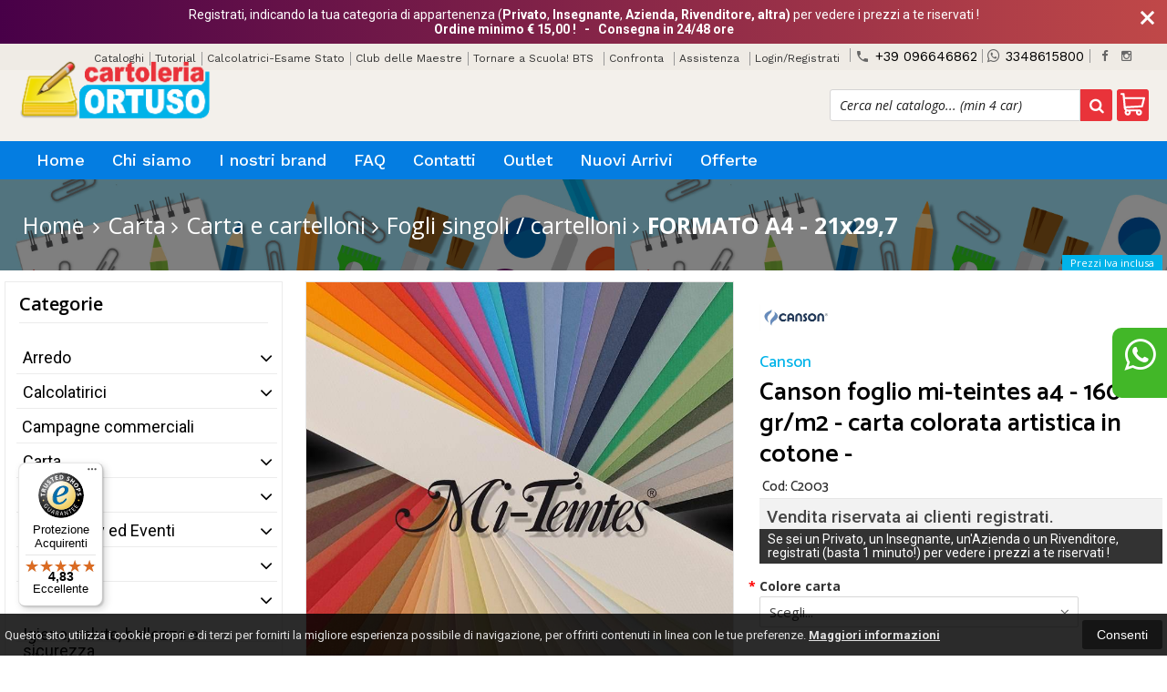

--- FILE ---
content_type: text/html; charset=UTF-8
request_url: https://ortusocea.it/14529-canson-canson-foglio-mi-teintes-a4-160-gr-m2-carta-colorata-artistica-in-cotone-.html
body_size: 46385
content:
<!DOCTYPE html PUBLIC "-//W3C//DTD XHTML 1.0 Transitional//EN" 
					  "http://www.w3.org/TR/xhtml1/DTD/xhtml1-transitional.dtd">
                      
<html>
<head prefix="og: http://ogp.me/ns# 
     fb: http://ogp.me/ns/fb# 
     product: http://ogp.me/ns/product#">
<!-- Global site tag (gtag.js) - Google Analytics -->
<script async src="https://www.googletagmanager.com/gtag/js?id=G-5QEB743WZK"></script>
<script>
  window.dataLayer = window.dataLayer || [];
  function gtag(){dataLayer.push(arguments);}
  gtag('js', new Date());

  gtag('config', 'G-5QEB743WZK');
</script><title>Canson Canson foglio mi-teintes a4 - 160 gr/m2 - carta colorata artistica in cotone - C2003 </title>
<meta http-equiv="Content-Type" content="text/html; charset=utf-8" />

<meta name="description" content="CANSON® MI-TEINTES®LA CARTA CANSON® MI-TEINTES® È UNA CARTA COLORATA, 160 G/ M², COLORATA IN MASSA, CONOSCIUTA IN TUTTO IL MONDO PER LE SUE QUALITÀ" />
<link rel="canonical" href="https://ortusocea.it/14529-canson-canson-foglio-mi-teintes-a4-160-gr-m2-carta-colorata-artistica-in-cotone-.html" />
<meta property="og:type" content="product">
<meta property="og:title" content="Canson Canson foglio mi-teintes a4 - 160 gr/m2 - carta colorata artistica in cotone - C2003 ">
<meta property="og:description" content="CANSON® MI-TEINTES®LA CARTA CANSON® MI-TEINTES® È UNA CARTA COLORATA, 160 G/ M², COLORATA IN MASSA, CONOSCIUTA IN TUTTO IL MONDO PER LE SUE QUALITÀ">
<meta property="og:url" content="https://ortusocea.it/14529-canson-canson-foglio-mi-teintes-a4-160-gr-m2-carta-colorata-artistica-in-cotone-.html">
<meta property="og:image" content="https://ortusocea.it/prodotti/14529/XXL/14529foto.jpg">
<meta property="og:site_name" content="Ortuso Cancelleria e Affini">
<!-- Schema.org markup for Twitter -->
<meta name="twitter:card" content="summary">
<meta name="twitter:domain" content="https://ortusocea.it">
<meta name="twitter:image" content="https://ortusocea.it/prodotti/14529/XXL/14529foto.jpg">
<meta name="twitter:title" content="Canson Canson foglio mi-teintes a4 - 160 gr/m2 - carta colorata artistica in cotone - C2003 ">
<meta name="twitter:description" content="CANSON® MI-TEINTES®LA CARTA CANSON® MI-TEINTES® È UNA CARTA COLORATA, 160 G/ M², COLORATA IN MASSA, CONOSCIUTA IN TUTTO IL MONDO PER LE SUE QUALITÀ">
<meta name="twitter:creator" content="">

<meta name="viewport" content="width=device-width, initial-scale=1, maximum-scale=1, user-scalable=no">
<meta name="theme-color" content="#fff">

<script type="text/javascript" src="javascript/head.js?v=5.5"></script>

<link rel="stylesheet" type="text/css" href="styles/importDefault.css?v=5.45" media="screen">
<link rel="stylesheet" type="text/css" href="styles/stili.css?v=5.45" media="screen">
<link rel="stylesheet" type="text/css" href="styles/stili_responsive.css?v=5.45" media="screen">

<link rel="stylesheet" type="text/css" href="styles/stili_personalizzati.css?v=5.45" media="screen">

<link rel="shortcut icon" href="favicon.ico" type="image/x-icon">
              
<!--     MENU     --> 
	<!--<script src='http://ajax.googleapis.com/ajax/libs/jquery/1.10.2/jquery.min.js'></script>
	<!--<script type='text/javascript' src='javascript/menu_jquery.js'></script>-->
<!--     FINE MENU     -->

<!--<script type="text/javascript" src="javascript/jquery-1.8.3.js" ></script>-->
<script src="javascript/jquery-1.8.3.min.js"></script>
<script src="javascript/jquery.caret.1.02.js"></script>

<!--       GESTIONE GALLERY SCHEDA PRODOTTO    -->
	<link rel="stylesheet" href="javascript/glasscase_Image/css/glasscase.css?v=5.45" />
	<script type="text/javascript" src="javascript/glasscase_Image/js/modernizr.custom.js?v=5.5"></script>
	<script type="text/javascript" src="javascript/glasscase_Image/js/Auto_jquery.glasscase.js?v=5.5" ></script>
<!--       FINE GESTIONE GALLERY SCHEDA PRODOTTO    --> 

	<!---->
	

<!-- CAROUSEL           --> 
	<script type="text/javascript" src="javascript/carousel/js/jquery.jcarousel.min.js?v=5.5"></script>    
	<script type="text/javascript" src="javascript/carousel/js/jcarousel.responsive.js?v=5.5"></script>
<!-- FINE CAROUSEL    -->  

<!-- Collegamenti UtilCaousel -->
	<script src="javascript/utilcarousel/js/jquery.utilcarousel.source.js?v=5.5"></script>
<!-- Collegamenti UtilCaousel -->


<!--  MENU RESPONSIVE   --> 
	<script src="javascript/MenuResponsive.js?v=5.5"></script>
	<script src="javascript/slicknav/jquery.slicknav.js?v=5.5"></script>
<!--  MENU RESPONSIVE   --> 

<!-- FILTRI RESPONSIVE -->
	<script src="javascript/FiltriResponsive.js?v=5.5"></script>
<!-- FILTRI RESPONSIVE -->

<!-- CAROUSEL   -->                         
    <script type="text/javascript" src="javascript/doubleTapToGo/js.js?v=5.5"></script>
<!-- FINE CAROUSEL  --> 



<!-- Select2 -->
<link rel="stylesheet" href="javascript/select2/select2.css?v=5.45" type="text/css" media="all" />
<script src="javascript/select2/select2.js?v=5.5" type="text/javascript"></script>
<!-- Select2 -->

<!--	Accordation Menu	-->
	<script src="javascript/AccorditionMenu/js/jquery-accordion-menu.js?v=5.5" type="text/javascript"></script>
<!--	Accordation Menu	-->

<!-- Finestre modali [scheda prodotto su info,pagamenti e spedizioni]		--> 
	<script src="javascript/Modal_effect/js/modernizr.custom.js?v=5.5"></script>
<!-- Finestre modali [scheda prodotto su info,pagamenti e spedizioni]		 -->

<!-- Smart Suggest auto compleate jquery -->
	<script type="text/javascript" src="javascript/Smart_Suggest/docs/assets/js/prettify/prettify.js?v=5.5"></script>
	<script type="text/javascript" src="javascript/Smart_Suggest/docs/assets/js/jquery.smartsuggest.js?v=5.5"></script>
<!-- Smart Suggest auto compleate jquery -->

<!-- Tooltip jquery -->
	<script src="javascript/tooltip/js/jquery.tooltipster.js?v=5.5"></script>
<!-- Tooltip jquery -->

<!--	   Alert Stilizzati	-->
	<script type="text/javascript" src="javascript/jquery-confirm/jquery-confirm.js?v=5.5"></script>
<!--	   Alert Stilizzati	-->


<!--	Smart_form [Form personalizzati]	-->
	<script type="text/javascript" src="javascript/smart_forms/js/jquery-ui-custom.min.js?v=5.5"></script>
    <script type="text/javascript" src="javascript/smart_forms/js/jquery.validate.min.js?v=5.5"></script>
    <script type="text/javascript" src="javascript/smart_forms/js/jquery.maskedinput.js?v=5.5"></script>
    <script type="text/javascript" src="javascript/smart_forms/js/additional-methods.min.js?v=5.5"></script>
    <script type="text/javascript" src="javascript/smart_forms/js/jquery-ui-custom.min.js?v=5.5"></script>
    <script type="text/javascript" src="javascript/smart_forms/js/jquery.stepper.min.js?v=5.5"></script>
    <script type="text/javascript" src="javascript/smart_forms/js/jquery-ui-touch-punch.min.js?v=5.5"></script>

    <!--[if lte IE 9]> 
        <script type="text/javascript" src="javascript/smart_forms/js/jquery.placeholder.min.js"></script>
    <![endif]-->    
    
    <!--[if lte IE 8]>
        <link type="text/css" rel="stylesheet" href="javascript/smart_forms/css/smart-forms-ie8.css">
    <![endif]-->
<!--	Smart_form [Form personalizzati]	-->

<!-- daterangepicker -->
	<script type="text/javascript" src="javascript/daterangepicker/moment.js?v=5.5"></script>
	<script type="text/javascript" src="javascript/daterangepicker/daterangepicker.js?v=5.5"></script>
<!-- daterangepicker -->

<!-- -->

<!-- Period DatePiker -->
	<script src="javascript/period_picker/jquery.datetimepicker.full.js"></script>
<!-- Period DatePiker -->
		
<!--FONTS-->
	<link href='https://fonts.googleapis.com/css?family=Open+Sans:300italic,400italic,600italic,700italic,800italic,400,300,600,700,800' rel='stylesheet' type='text/css'>
	<link href='https://fonts.googleapis.com/css?family=Roboto:400,100,100italic,300,300italic,400italic,500,500italic,700,700italic,900' rel='stylesheet' type='text/css'>
	<link href='https://fonts.googleapis.com/css?family=Hind:400,500,600,700' rel='stylesheet' type='text/css'>
	<link href='https://fonts.googleapis.com/css?family=Catamaran:400,500,600,700,800,300,900' rel='stylesheet' type='text/css'>
	<link href="https://fonts.googleapis.com/css2?family=Lato:ital,wght@0,300;0,400;0,700;1,300;1,400;1,700&display=swap" rel="stylesheet">
	<link href="https://fonts.googleapis.com/css?family=Dosis:400,500,600,700,800" rel="stylesheet">
	<link href="https://fonts.googleapis.com/css?family=Work+Sans:300,400,500,600,700,800" rel="stylesheet">
	<link href="https://fonts.googleapis.com/css?family=Rubik:400,500,700" rel="stylesheet">
		<link href="https://fonts.googleapis.com/icon?family=Material+Icons" rel="stylesheet">
	<link href="https://fonts.googleapis.com/icon?family=Material+Icons+Outlined" rel="stylesheet">
	<link href="https://fonts.googleapis.com/css2?family=Material+Symbols+Outlined:opsz,wght,FILL,GRAD@20..48,100..700,0..1,-50..200" rel="stylesheet" />
	<link href="styles/Linearicons/icons.css" rel="stylesheet" >
	

<link rel="stylesheet" href="styles/fontello/css/animation.css">
<!--[if lt IE 9]><script language="javascript" type="text/javascript" src="styles/fontello/html5.js"></script><![endif]-->
<!--[if IE 7]><link rel="stylesheet" href="styles/fontello/css/fontello-ie7.css"><![endif]-->
<link rel="stylesheet" href="styles/fontello/css/fontello.css">
<!--[if lt IE 9]><script language="javascript" type="text/javascript" src="styles/fontello2/html5.js"></script><![endif]-->
<!--[if IE 7]><link rel="stylesheet" href="styles/fontello2/css/fontello-ie7.css"><![endif]-->
<link rel="stylesheet" href="styles/fontello2/css/fontello.css">

<script type="text/javascript" src="javascript/funzioni.js?v=5.5"></script>
<script type="text/javascript" src="javascript/funzioni_comuni.js?v=5.5"></script>


<script type="application/ld+json">
{
  "@context": "http://schema.org",
  "@type": "Product", 
  "description": "CANSON® MI-TEINTES®LA CARTA CANSON® MI-TEINTES® È UNA CARTA COLORATA, 160 G/ M², COLORATA IN MASSA, CONOSCIUTA IN TUTTO IL MONDO PER LE SUE QUALITÀ. VERA CARTA ARTISTICA, CANSON® MI-TEINTES® CONTIENE COTONE, COSÌ DA RIVELARSI MOLTO RESISTENTE E SENSUALE AL TATTO.OLTRE ALLE SUE QUALITÀ COME SUPPORTO PER IL DISEGNO, LA CARTA CANSON® MI-TEINTES® È CONFORME ALLE NORME DI CONSERVAZIONE ISO 9706, GARANZIA DI OTTIMA CONSERVAZIONE NEL TEMPO.PRESENTA INOLTRE IL VANTAGGIO DI OFFRIRE DUE LATI DALLA STRUTTURA DIVERSA: UN LATO A GRANA A NIDO D'APE, CARATTERISTICA DI CANSON® MI-TEINTES® E L'ALTRO A GRANA FINE.LA SUA GAMMA DI COLORI È LA PIÙ RICCA DEL MERCATO, OFFRE 50 COLORI RESISTENTI ALLA LUCE. PESO O SPESSORE160 G/M²COLORI E FINITURE50 COLORI DISPONIBILITECNICHE RACCOMANDATEIDEALE PER LE TECNICHE ARTISTICHE (PASTELLO, CARBONCINO, SANGUIGNA, MATITA E PERFINO GUAZZE E ACQUERELLO) MA ANCHE PER LAVORI MANUALI.FORMATIFOGLIO: DA 21 X 29,7 CM A 75 X 110 CM  ROTOLO: 1,52 X 10 M BLOCCO 1 LATO: 24 X 32 CM E 32 X 41 CMALBUM SPIRALATO: 24 X 32 CM E 32 X 41 CMSTANDARD E GARANZIECONFORME ALLA NORMATIVA ISO 9706, SENZA ACIDI E SENZA AZZURRANTI OTTICI.TRATTAMENTO ANTIFUNGO....",
  "name": "Canson foglio mi-teintes a4 - 160 gr/m2 - carta colorata artistica in cotone -",
  "image": "https://ortusocea.it/prodotti/14529/XXL/14529foto.jpg",
  "brand": {
    "@type": "Thing",
    "name": "Canson"
  }    
}
</script>
<script src='https://www.paypal.com/sdk/js?client-id=AZSMgmUr8E4KeBHqz9R0x5Io8Isbjq6nCr-bd6d20IqJFWkkH9Axjdq73jwiMHzypbJV9RFHTxzyPKIb&currency=EUR&components=messages' data-namespace='PayPalSDK'></script>
<script src='https://integrations.etrusted.com/applications/widget.js/v2' async defer></script><meta name="trustpilot-one-time-domain-verification-id" content="b2f4db70-6e4c-4cc8-9eee-3f98ff7cbfb8"/>
<script>
        (function(w,d,s,r,n){w.TrustpilotObject=n;w[n]=w[n]||function(){(w[n].q=w[n].q||[]).push(arguments)};
            a=d.createElement(s);a.async=1;a.src=r;a.type='text/java'+s;f=d.getElementsByTagName(s)[0];
            f.parentNode.insertBefore(a,f)})(window,document,'script', 'https://invitejs.trustpilot.com/tp.min.js', 'tp');
            tp('register', 'Z3DyuqMF68p9QZUq');
		</script>	<style>
		:root {
			--img-logo: url(https://ortusocea.it/images/logo.png)
		}
	</style>
<!-- FACEBOOK IMAGE -->
	<meta property="og:image" content="https://ortusocea.it/prodotti/14529/media/14529foto.jpg" />
<!-- FACEBOOK IMAGE -->

<!-- jsCarousel-2.0.0  -->
<script src="javascript/jsCarousel-2.0.0/jsCarousel-2.0.0.js" type="text/javascript"></script>
<link href="javascript/jsCarousel-2.0.0/jsCarousel-2.0.0.css" rel="stylesheet" type="text/css" />
<!-- jsCarousel-2.0.0  -->

</head>

	<body id="SchedaProdotto" class=" lingua1 CatLeftTopDefault MenuPrincipale1 FotoArticoliAutomatico AcquistoRapidoAttivo NumArtRowModalita2 PositionSerach0 LayoutUnit1 PrezziSoloLogin">
		<div id="body2" class="CategoriaSxSlider">
		<div id="MessageTopHeader" style="margin-bottom: 0px;">
				<div>
					<a href="javascript:" class="Chiudi noResetFL" onclick="close_OpenMessaggioTopHeader($('#MessageTopHeader'))"><i class="material-icons">close</i></a>
					<section><p>Registrati, indicando la tua categoria di appartenenza (<strong>Privato</strong>, <strong>Insegnante</strong>, <strong>Azienda,</strong>&nbsp;<strong>Rivenditore, altra)&nbsp;</strong>per vedere i prezzi a te riservati !</p><p><strong>Ordine minimo &euro; 15,00&nbsp;!&nbsp; &nbsp;-&nbsp; &nbsp;Consegna in 24/48 ore</strong></p></section>
				</div>
			</div>		        <!-- DIV PRINCIPALE CHE SI CHIUDE NEL FOOTER -->
        <div id="root">
        	<div id="popup">
	<div id="messaggio"></div>
	<div class="chiudi_popup" onclick="javascript:$('#popup').fadeOut()">X</div>
</div>

<div id="popupfull">
	<div id="messaggio_full"></div>
</div><div class='SliderBorderScreen Whatsapp-Style'><a class="telefono n" href="https://wa.me/393348615800" target="_blank"><i class="fa fa-whatsapp"></i>3348615800<span class='txt'>Numero Whatsapp per info e assistenza</span></a></div><div id="IconLoadingPage"><i class="colorPr fontello-icon icon-spin4 animate-spin"></i></div>
<div class="BackSfondoBox">
<header id="top" itemscope="itemscope" itemtype="https://schema.org/WPHeader">
    <!-- GESTIONE ACCOUNT E BENVENUTO -->
			<div id="Notifica_cookie" class="VersionCookie2">
			<section>
				<div class="textCookie">Questo sito utilizza i cookie propri e di terzi per fornirti la migliore esperienza possibile di navigazione, per offrirti contenuti in linea con le tue preferenze. <a href='javascript:privacy()'>Maggiori informazioni</a></div>
				<div class="buttonCookie">
					<button class="fade" onclick="consenti_cookie()"><span>Consenti</span></button>
				</div>
			</section>
		</div>
	    <div id="HeaderSfondo">
    <div class="pattern">
    <span id="ButtonMenuResponsive" class="">
        <span class="Line"></span>
        <span class="Line"></span>
        <span class="Line"></span>
    </span>
    <div id="div_top_nav">
		<section>
				<nav  id="top_nav" class="AlzaSuSmartphone">
			<a itemprop="url" id="logo" class="logoResponsive" href="https://ortusocea.it" title="Ortuso Cancelleria e Affini">
	<img itemprop="logo" border="0" src="images/logo.png" title="Ortuso Cancelleria e Affini" alt="Ortuso Cancelleria e Affini">&nbsp;
	
</a><span class='SocialTop'><a class='social Facebook' title='Facebook' target='_blank' href='https://www.facebook.com/OrtusoCeaPalmi/'><i class='colorPr fa fa-facebook social'></i></a><a class='social Instagram' title='Instagram' target='_blank' href='https://www.instagram.com/cartoleria_ortuso/?hl=it'><i class='colorPr fa fa-instagram social'></i></a></span>			<span class="top__menu_left">
				<a class="telefono icon LinkMobile n" href_mobile="tel:+39 096646862"><i class="material-icons">phone</i>+39 096646862</a><a class="telefono n" href="https://wa.me/393348615800" target="_blank"><i class="fa fa-whatsapp"></i>3348615800</a>				<a class="email icon LinkDeskMobile" href_desktop="contatti.html" href_mobile="mailto:info@ortusocea.com">
					<i class="fa fa-envelope-o"></i>info@ortusocea.com				</a>
							</span>
			<span class="top__menu">
			<a class="PagineDinamiche" href="15_Cataloghi">Cataloghi</a><a class="PagineDinamiche" href="16_Tutorial">Tutorial</a><a class="PagineDinamiche" href="18_Calcolatrici-Esame_Stato">Calcolatrici-Esame Stato</a><a class="PagineDinamiche" href="20_Club_delle_Maestre">Club delle Maestre</a><a class="PagineDinamiche" href="21_Tornare_a_Scuola!_BTS">Tornare a Scuola! BTS</a>					<a itemprop="url" class="confronta ResponsiveSoloIcona copyForMenuResponsive"  href="javascript:ApriConfronta('1')"><i class='icon Linearicons L-icon-compare'></i><span class='txt'>Confronta</span><span class='Contatore ' id='ContatoreProdConfronta'><span>0</span></span>					</a>
									<a class="assistenza fade copyForMenuResponsive " href="assistenza.html">Assistenza</a>
						<a class="SoloResponsive ResponsiveSoloIcona carrelloResponsive" href="carrello-si.html">
				<i class="IconCart FIcon FIconSVG" style="font-style:normal"><svg enable-background="new 0 0 511.343 511.343" viewBox="0 0 511.343 511.343"><path d="m490.334 106.668h-399.808l-5.943-66.207c-.972-10.827-10.046-19.123-20.916-19.123h-42.667c-11.598 0-21 9.402-21 21s9.402 21 21 21h23.468c12.825 142.882-20.321-226.415 24.153 269.089 1.714 19.394 12.193 40.439 30.245 54.739-32.547 41.564-2.809 102.839 50.134 102.839 43.942 0 74.935-43.826 59.866-85.334h114.936c-15.05 41.455 15.876 85.334 59.866 85.334 35.106 0 63.667-28.561 63.667-63.667s-28.561-63.667-63.667-63.667h-234.526c-15.952 0-29.853-9.624-35.853-23.646l335.608-19.724c9.162-.538 16.914-6.966 19.141-15.87l42.67-170.67c3.308-13.234-6.71-26.093-20.374-26.093zm-341.334 341.337c-11.946 0-21.666-9.72-21.666-21.667s9.72-21.667 21.666-21.667c11.947 0 21.667 9.72 21.667 21.667s-9.72 21.667-21.667 21.667zm234.667 0c-11.947 0-21.667-9.72-21.667-21.667s9.72-21.667 21.667-21.667 21.667 9.72 21.667 21.667-9.72 21.667-21.667 21.667zm47.366-169.726-323.397 19.005-13.34-148.617h369.142z"/></svg></i>				<span class="Contatore" id="ContatoreProdottiCarrello"></span>
			</a>
			<a href="login.html" class="ResponsiveSoloIcona account" ><i class='icon Linearicons L-icon-user'></i><span class="txt">Login/Registrati</span></a>							<span id="LinguaAttuale" class="MenuTendinaVeloce" CambiaIcona="0">
										<a id="LinguaAttualeLink" href="javascript:" class="ResponsiveSoloIcona tooltipster_interctive selected" title="<div id='AltreLingue' class='MenuLink'><a id='Ita' href='?id=14529&lingua=1' class='selected'><img src='images/ita.png' style='margin-right:5px'/>ITA</a><a id='Eng' href='?id=14529&lingua=2' class=''><img src='images/eng.png' style='margin-right:5px'/>ENG</a></div>">
						<i><img src="images/ita.png" style="margin-right:5px"/></i>
						<span class="txt">ITA</span><i class="secondariaRight fa fa-angle-down"></i>
					</a>       
				</span>
										<!--<span class="top_menu2" style="display:none">
										<a class="ListaDesideri2" href="javascript:ApriListaDesideri('1')">
						Preferiti<span id='ContatoreProdListaDesideri'></span>					</a>
										<a class="confronta2"   href="javascript:ApriConfronta('1')">
						<i class="fa fa-signal"></i>
						Confronta<span id='ContatoreProdConfronta'><span>0</span></span>					</a>
										<a class="whatsapp2">
						<i class="fa fa-whatsapp"></i>
						WhatsApp					</a> 
					
				</span>-->
					</nav>
		</section>
	</div>
    <nav class="center MenuPrincipaleFull" >
		<div class="containerCerca_Carrello">
        <section class="" >
			<div class="Lineafullwidth"></div>
            <div class="Content_DecorazioneHeader">
                <div class="DecorazioneHeader "><div class="First"></div></div>
			</div>
			<span class="content-LogoTagA"><a itemprop="url" id="logo" class="logo" href="https://ortusocea.it" title="Ortuso Cancelleria e Affini">
	<img itemprop="logo" border="0" src="images/logo.png" title="Ortuso Cancelleria e Affini" alt="Ortuso Cancelleria e Affini">&nbsp;
	
</a></span><div class="Ricerca_Carrello smart-forms"><div class="carrellotop" id="preview_carrello">
				<a id="CarrelloAjax" class="AnteprimeCarrello topcarrello btncarrello colorepulsanti coloretopcarrello fade vuoto" onclick="location.href='carrello-si.html'" >
    <i class="IconCart FIcon FIconSVG" style="font-style:normal"><svg enable-background="new 0 0 511.343 511.343" viewBox="0 0 511.343 511.343"><path d="m490.334 106.668h-399.808l-5.943-66.207c-.972-10.827-10.046-19.123-20.916-19.123h-42.667c-11.598 0-21 9.402-21 21s9.402 21 21 21h23.468c12.825 142.882-20.321-226.415 24.153 269.089 1.714 19.394 12.193 40.439 30.245 54.739-32.547 41.564-2.809 102.839 50.134 102.839 43.942 0 74.935-43.826 59.866-85.334h114.936c-15.05 41.455 15.876 85.334 59.866 85.334 35.106 0 63.667-28.561 63.667-63.667s-28.561-63.667-63.667-63.667h-234.526c-15.952 0-29.853-9.624-35.853-23.646l335.608-19.724c9.162-.538 16.914-6.966 19.141-15.87l42.67-170.67c3.308-13.234-6.71-26.093-20.374-26.093zm-341.334 341.337c-11.946 0-21.666-9.72-21.666-21.667s9.72-21.667 21.666-21.667c11.947 0 21.667 9.72 21.667 21.667s-9.72 21.667-21.667 21.667zm234.667 0c-11.947 0-21.667-9.72-21.667-21.667s9.72-21.667 21.667-21.667 21.667 9.72 21.667 21.667-9.72 21.667-21.667 21.667zm47.366-169.726-323.397 19.005-13.34-148.617h369.142z"/></svg></i>
</a>
<script>
	if($("#pagina_attuale").val() != "loginSceltaCliente.php"){
		
		let AttivaIconeLinkVeloci = 0,

			totqta = 0,
			qtaVisibile = 0,
			ProdNelCarrello = 0,

			ContatoreProdottiCarrello = $(".ResponsiveSoloIcona #ContatoreProdottiCarrello"),

			TootltipCarrello = $('#CarrelloAjax');

		if($('#tooltiptCaricate').length === 0) {
			$('body').append('<span id="tooltiptCaricate"></span>');
		}

		ContatoreProdottiCarrello.html('<span>'+ProdNelCarrello+'</span>');
		if(ProdNelCarrello > 0){
			ContatoreProdottiCarrello.removeClass("vuoto");
		} else {
			ContatoreProdottiCarrello.addClass("vuoto");
		}

		TootltipCarrello.tooltipster({
			position:				'bottom',
			theme:					'tooltipster-shadow',
			contentTooltipAsHTML:	true,
			interactive:			true,
			maxWidth:				340,
			touchDevices:			false,
			multiple:				true,
			content:				$(`<div>Non ci sono prodotti nel tuo carrello</div>`),
			functionReady: function(instance, helper){
				FotoArticoliCentrate("#PreviewProdottiCarrello img")
			}
		});
		
		$('.LinkSpeciali2.LinkCarrello .AnteprimeCarrello').attr("tot-pr", qtaVisibile);

		if(AttivaIconeLinkVeloci === 1){

			if(0 > 0){

				if(!$("nav.menu_principale li.LinkSpeciali2").hasClass('visible')){
					$("nav.menu_principale li.LinkSpeciali2").addClass('visible');
				}
				
				if($("#CarrelloMenuFisso").length > 0){
					$("#CarrelloMenuFisso, #CarrelloMenuFisso > .IconCart").attr("tot-pr",qtaVisibile);
				}

			} else {
				$("nav.menu_principale li.LinkSpeciali2").removeClass('visible');
				$("nav.menu_principale li.LinkSpeciali2 a > .IconCart").removeAttr('tot-pr');
			}

			$("nav.menu_principale li.LinkSpeciali2 a b").html(" &euro; 0,00 <i class='fa fa-chevron-right'></i>");
		}

		$("body").addClass("CarrelloAjaxNonVuoto").removeClass("CarrelloAjaxVuoto");
		if($("#ListaCarrelliSalvatiAccount").length > 0)
	{ open_ordini("NoChangeUrl|0",3); }
	else if($("#CarrelloSalvatoAccount").length > 0)
	{ open_ordini('NoChangeUrl|'+$("#CarrelloSalvatoAccount").val(),2); }
	}
</script>
<div id="divaggiorna" ></div>

			</div><input type="hidden" id="MinimiCaratteriDiRicerca" value="2" /><form action="catalogo-search.html" method="get" id="search" onSubmit="return ControllaFormRicerca(this.id)" class="" ><span class="F"><label for="sa" class="field noPosition"><input type="text" id="sa" name="key" class="gui-input" value="" placeholder="Cerca nel catalogo... (min 4 car)" ><i class="colorPr fontello-icon icon-spin4 animate-spin"></i></label></span><button class="colorepulsanti fade" type="submit"><span class="field-icon"><i class="fa fa-search"></i></span></button></form>
				<div class="Lineafullwidth"></div>
				</div>            <div id="InfoRapide">
            	<!--<div class="indirizzo">
                	<i class="fa fa-map-marker"></i>
                    <span class="value">Via Bruno Buozzi, 208 <br />89015 - Palmi (RC)</span>
                </div>-->
				
				<span class='SocialTop2'><a class='social Facebook' title='Facebook' target='_blank' href='https://www.facebook.com/OrtusoCeaPalmi/'><i class='colorPr fa fa-facebook social'></i></a><a class='social Instagram' title='Instagram' target='_blank' href='https://www.instagram.com/cartoleria_ortuso/?hl=it'><i class='colorPr fa fa-instagram social'></i></a></span>				<div class="whatsapp">
                	<i class="fa fa-whatsapp"></i>
                    <span class="value">
						<span class="Et">Whatsapp:</span>
						<a class="telefono n" href="https://wa.me/393348615800" target="_blank">3348615800</a>                    </span>
                </div>
				                <div class="telefono">
                	<i class="material-icons">headset_mic</i>
                    <span class="value">
						<span class="Et">:</span>
						<a class="telefono LinkMobile n" href_mobile="tel:+39 096646862">+39 096646862</a>                    </span>
                </div>
                <div class="email">
                	<i class="material-icons">mail_outline</i>
                    <span class="value">
						<span class="Et">Email:</span>
                        <a class="icon LinkDeskMobile" href_desktop="contatti.html" href_mobile="mailto:info@ortusocea.com">info@ortusocea.com</a>
                    </span>
                </div>
            </div>
            </section></div></nav></div></div><div class="menu_principaleHeader MantieniAltezza">	
    <nav id="menu_content" class="menu_principale">
		        <ul id="MenuSoloResponsive" style="display:none"><li class='Static noInMenuResponsive home '><a id='LinkHome' class='fade ' href='https://ortusocea.it'>Home</a></li><li class='Static copyForMenuResponsive chisiamo '><font class='bordo'></font><a class='fade ' href='chisiamo.html'>Chi siamo</a></li><li class='Marche copyForMenuResponsive OurBrands '><font class='bordo'></font><a class='fade Marche ' href='marche.html'>I nostri brand</a></li><li class='Static PaginaCatalogo '><font class='bordo'></font><a class='fade ' href='i-nostri-prodotti.html'>Catalogo</a></li><li class='Static copyForMenuResponsive faq '><font class='bordo'></font><a class='fade ' href='faq.html'>FAQ</a></li><li class='Static copyForMenuResponsive contatti '><font class='bordo'></font><a class='fade ' href='contatti.html'>Contatti</a></li><li class='assistenza copyForMenuResponsive ' ><font class='bordo'></font><a class='fade ' href='assistenza.html'>Assistenza</a></li><li class='LinkSpeciali copyForMenuResponsive Bestseller '><font class='bordo'></font><a class='fade Bestseller ' href='bestseller.html'>Outlet</a></li><li class='LinkSpeciali copyForMenuResponsive '><font class='bordo'></font><a class='fade Nuovi ' href='novita.html'>Nuovi Arrivi</a></li><li class='LinkSpeciali copyForMenuResponsive '><font class='bordo'></font><a class='fade Offerte ' href='offerte.html'>Offerte</a></li><li class='LinkSpeciali '>
					<font class='bordo'></font>
					<a class='fade  ' href=''></a>
				</li></ul>
        <section class="menu_tendina">				<input type="hidden" value="false" id="menuPrCategorieActive" />
                <ul id="menuresponsive">
                    <li class='Static noInMenuResponsive home '><a id='LinkHome' class='fade ' href='https://ortusocea.it'>Home</a></li><li class='Static copyForMenuResponsive chisiamo '><font class='bordo'></font><a class='fade ' href='chisiamo.html'>Chi siamo</a></li><li class='Marche copyForMenuResponsive OurBrands '><font class='bordo'></font><a class='fade Marche ' href='marche.html'>I nostri brand</a></li><li class='Static PaginaCatalogo '><font class='bordo'></font><a class='fade ' href='i-nostri-prodotti.html'>Catalogo</a></li><li class='Static copyForMenuResponsive faq '><font class='bordo'></font><a class='fade ' href='faq.html'>FAQ</a></li><li class='Static copyForMenuResponsive contatti '><font class='bordo'></font><a class='fade ' href='contatti.html'>Contatti</a></li><li class='assistenza copyForMenuResponsive ' ><font class='bordo'></font><a class='fade ' href='assistenza.html'>Assistenza</a></li><li class='LinkSpeciali copyForMenuResponsive Bestseller '><font class='bordo'></font><a class='fade Bestseller ' href='bestseller.html'>Outlet</a></li><li class='LinkSpeciali copyForMenuResponsive '><font class='bordo'></font><a class='fade Nuovi ' href='novita.html'>Nuovi Arrivi</a></li><li class='LinkSpeciali copyForMenuResponsive '><font class='bordo'></font><a class='fade Offerte ' href='offerte.html'>Offerte</a></li><li class='LinkSpeciali '>
					<font class='bordo'></font>
					<a class='fade  ' href=''></a>
				</li><li class="LinkSpeciali2 LinkCarrello"><a href="carrello-si.html" class="AnteprimeCarrello svgIconCart" id="CarrelloMenuFisso"><i class="IconCart FIcon FIconSVG" style="font-style:normal"><svg enable-background="new 0 0 511.343 511.343" viewBox="0 0 511.343 511.343"><path d="m490.334 106.668h-399.808l-5.943-66.207c-.972-10.827-10.046-19.123-20.916-19.123h-42.667c-11.598 0-21 9.402-21 21s9.402 21 21 21h23.468c12.825 142.882-20.321-226.415 24.153 269.089 1.714 19.394 12.193 40.439 30.245 54.739-32.547 41.564-2.809 102.839 50.134 102.839 43.942 0 74.935-43.826 59.866-85.334h114.936c-15.05 41.455 15.876 85.334 59.866 85.334 35.106 0 63.667-28.561 63.667-63.667s-28.561-63.667-63.667-63.667h-234.526c-15.952 0-29.853-9.624-35.853-23.646l335.608-19.724c9.162-.538 16.914-6.966 19.141-15.87l42.67-170.67c3.308-13.234-6.71-26.093-20.374-26.093zm-341.334 341.337c-11.946 0-21.666-9.72-21.666-21.667s9.72-21.667 21.666-21.667c11.947 0 21.667 9.72 21.667 21.667s-9.72 21.667-21.667 21.667zm234.667 0c-11.947 0-21.667-9.72-21.667-21.667s9.72-21.667 21.667-21.667 21.667 9.72 21.667 21.667-9.72 21.667-21.667 21.667zm47.366-169.726-323.397 19.005-13.34-148.617h369.142z"/></svg></i><b id="TotalPrice_MenuPr"></b></a></li>                </ul>
            	</section>    </nav>
    </div>	<a id="topMenuFixedPoint"></a>
    <input type="hidden" id="IconCart" value="icon icon-fontello icon-basket" />
	<input type="hidden" id="prodotto_aggiunto_carrello" value="Prodotto aggiunto al <font>carrello</font>!" />
	<input type="hidden" id="carrello_salvato" value="Carrello salvato con successo!" />
	<input type="hidden" id="prodotto_rimosso_lista_confronto" value="Prodotto rimosso dalla lista confronto con successo!" />
	<input type="hidden" id="lista_desideri" value="Preferiti" />
	<input type="hidden" id="lista_confronto" value="Confronta" />
	<input type="hidden" id="prodotto_rimosso_lista_desideri" value="Prodotto rimosso dalla lista desideri con successo!" />
	<input type="hidden" id="prodotto_aggiunto_lista_confronto" value="Prodotto aggiunto alla <font>lista confronto</font> con successo!" />
	<input type="hidden" id="prodotto_aggiunto_lista_desideri" value="Prodotto aggiunto alla <font>lista desideri</font> con successo!" />
    <input type="hidden" id="vai_confronto" value="Vai Al confronta" />
	<input type="hidden" id="vai_desideri" value="Vai Alla lista desideri" />
	<input type="hidden" id="codice_sconto_attivato" value="Codice sconto attivato con successo! Effettua i tuoi acquisti." />
	<input type="hidden" id="email_password_errati" value="Email o password errati. Riprova" />
	<input type="hidden" id="lista_confronto" value="Lista confronto" />
	<input type="hidden" id="Confirm_prodotto_cambia_categoria" value="Hai cambiato categoria di prodotti. Vuoi cancellare i prodotti esistenti nella lista di confronto?" />
	<input type="hidden" id="alert_totale_prodotti_categoria" value="Attenzione! Hai raggiunto il numero totale di prodotti inseribili nella lista confronta" />
	<input type="hidden" id="svuota_carrello" value="Svuota il carrello" />
	<input type="hidden" id="confirm_rimuovi_prodotti_carrello" value="Vuoi rimuovere tutti i prodotti dal carrello?" />
	<input type="hidden" id="rimuovi_singolo_prodotto_carrello" value="Rimozione articolo dal carrello" />
	<input type="hidden" id="confirm_rimuovi_singolo_prodotto_carrello" value="Vuoi rimuovere questo prodotto dal carrello?" />
	<input type="hidden" id="confirm_rimuovi_singolo_prodotto_carrello_salvato" value="Vuoi rimuovere questo prodotto da questo carrello @nome_carrello@?" />
	<input type="hidden" id="No_product_confronta" value="Nessun prodotto nel confronta" />
	<input type="hidden" id="title_elimina_indirizzo_spedizione" value="Elimina Indirizzo di spedizione" />
	<input type="hidden" id="elimina_indirizzo_spedizione" value="Vuoi eliminare questo indirizzo di spedizione dalla tua lista?" />
	<input type="hidden" id="title_ripristina_carrello" value="Ripristina carrello" />
	<input type="hidden" id="ripristina_carrello" value="Sei sicuro di voler ripristinare il carrello salvato?" />
	<input type="hidden" id="title_elimina_Carrello_Salvato" value="Elimina carrello salvato" />
	<input type="hidden" id="elimina_Carrello_Salvato" value="Sei sicuro di voler eliminare il carrello salvato?" />
	<input type="hidden" id="scegli_cosa_fare" value="Scegli cosa fare" />
	<input type="hidden" id="aggiungi_carrello" value="Aggiungi questi prodotti al carrello" />
	<input type="hidden" id="sostituisci_carrello" value="Sostituisci il carrello esistente" />
	<input type="hidden" id="aggiungi_carrello_text" value="Sei sicuro di voler aggiungere i prodotti del carrello: |name|, in quello corrente?" />
	<input type="hidden" id="sostituisci_carrello_text" value="Sei sicuro di voler sostituire il carrello esistente con il carrello: |name|?" />
	<input type="hidden" id="mostra_altro" value="mostra altro" />
	<input type="hidden" id="mostra_meno" value="mostra meno" />
    <input type="hidden" id="attenzione" value="Attenzione" />
	<input type="hidden" id="privacy_check" value="Acconsenti al trattamento dei tuoi dati personali." />
    <input type="hidden" id="varianti_obbligatorie" value="Selezionare tutte le varianti obbligatorie con il simbolo <span class='Asterisco required'>*</span>." />
    <input type="hidden" id="Carrello_aggiornato" value="Prodotto Inserito nel <font>carrello</font>" />
    <input type="hidden" id="vai_carrello" value="Vai al carrello" />
    <input type="hidden" id="continua_acquisti" value="Continua con gli acquisti" />
    <input type="hidden" id="Aggiorna_indirizzoSped" value="Nuovo Indirizzo di spedizione predefinito" />
    <input type="hidden" id="Aggiorna_indirizzoSpedText" value="Vuoi davvero impostare questo indirizzo di spedizione come predefinito?" />
    <input type="hidden" id="NumProdottiConfronta" value="4" />
    <input type="hidden" id="id_lingua" value="1" />
    <input type="hidden" id="QuantitaMaxOrdinabile" value="La quantita` massima ordinabile per questo prodotto e` di |n| unita`" />
	<input type="hidden" id="QuantitaMinOrdinabile" value="La quantita` minima ordinabile per questo prodotto e` di |n| unita`" />
    <input type="hidden" id="disattivaPopupCarrelloInseritoNelCarrello" value="1" />
    <input type="hidden" id="Privacyiubenda" value="0@|@" />
    <input type="hidden" id="MostraPiuMenoCategorieSubCategorie" value="<i class='fa fa-angle-down'></i>" />
	    <input type="hidden" id="pagina_attuale" value="scheda.php" />
    <input type="hidden" id="UserLogg" value="" />
	<input type="hidden" id="ListaDesideri" value="" />
	<input type="hidden" id="SpostatoNelCarrello" value="Prodotto spostato nel carrello" />
	<input type="hidden" id="ProdottoRimosso" value="Prodotto rimosso" />
    <input type="hidden" id="TitoloAvertenzaLoginAddProdListaDesideri" value="Accedi con il tuo account" />
	<input type="hidden" id="ContentAvertenzaLoginAddProdListaDesideri" value="Identificati dalla pagina di login per aggiungere questo prodotto nella tua lista desideri" />
	<input type="hidden" id="ContentAvertenzaLoginPaginaProdListaDesideri" value="Identificati dalla pagina di login per visualizzare la tua lista desideri" />
	<input type="hidden" id="Annulla" value="Annulla" />
    <input type="hidden" id="ContentConfirmCarrelliSalvati" value="Per visionare i tuoi carrelli salvati, vai sul tuo |InizioLinkAccount|account|FineLink| alla voce |InizioLinkCarSal|Carrelli salvati|FineLink|" />
    <input type="hidden" id="vai_mioAccout" value="Vai al mio account" />
	<input type="hidden" id="testo_limiteMax_confronta" value="Ancora |n| prodotti inseribili" />
    <input type="hidden" id="Limite_massimo_confronto_raggiunto" value="Limite massimo raggiunto" />
	<input type="hidden" id="CategoriaPadreIndirizzabile" value="1" />
	<input type="hidden" id="vai_carrello" value="Vai al carrello" />
	<input type="hidden" id="chiudi" value="Chiudi" />
	<input type="hidden" id="procedi" value="Procedi" />
	<input type="hidden" id="offerta_quantita_attivato" value="Stai usufruendo dell'offerta per quantità: Da |qta| pz. in poi, prezzo unitario: |prezzoSc| anzichè: |prezzoNoSc|" />
	<input type="hidden" id="vedi_password" value="Visualizza password" />
	<input type="hidden" id="nascondi_password" value="Nascondi password" />
	<input type="hidden" id="VociMenuDesktopInMenuResponsive" value="1" />
    <input type="hidden" id="dominio" value="https://ortusocea.it" />
    <input type="hidden" id="StyleIconCloseModal" value="CircleExtreme" />
    <input type="hidden" id="TitleRichiediInfoProd" value="Richiedi info per questo prodotto" />
    <input type="hidden" id="AttivaRidimensionamentoFotoCategoriaCatalogo" value="1" />
    <input type="hidden" id="ModeFotoVarianti" value="1" />
    <input type="hidden" id="macro_categorie_top" value="0" />
	<input type="hidden" id="FocusInput" value="0" valueprint="" />
	<input type="hidden" id="P_id_cat" value="404" /><input type="hidden" id="P_G_Scheda_CatPadreSelProdotto" value="63" /></header>
<div id="CodePHP"></div>
<div style="width:100%;overflow:hidden;"></div>
<section id="slide_info"></section><section id='FettaDiImmagine_preview'><div id="FettaDiImmagine" class="">
		<div class="subSlider scheda cat_63">
	<div class="pattern"></div>
		<section id="ContainerText">
    <div class="top">
	<span><div class='Breadcrumbs_FettaImg'><a href='https://ortusocea.it'>Home</a><span itemprop='itemListElement' itemscope itemtype='http://schema.org/ListItem'><span class='arrow fa fa-angle-right'></span><a class='' itemprop='item' href='catalogo-674-0-carta.html'><span itemprop='name'>Carta</span></a><meta itemprop='position' content='1'></span>

<span itemprop='itemListElement' itemscope itemtype='http://schema.org/ListItem'><span class='arrow fa fa-angle-right'></span><a class='' itemprop='item' href='catalogo-63-674-carta-carta-e-cartelloni.html'><span itemprop='name'>Carta e cartelloni</span></a><meta itemprop='position' content='2'></span>

<span itemprop='itemListElement' itemscope itemtype='http://schema.org/ListItem'><span class='arrow fa fa-angle-right'></span><a class='' itemprop='item' href='catalogo-257-674-carta-carta-e-cartelloni-fogli-singoli-cartelloni.html'><span itemprop='name'>Fogli singoli / cartelloni</span></a><meta itemprop='position' content='3'></span>

<span itemprop='itemListElement' itemscope itemtype='http://schema.org/ListItem'><span class='arrow fa fa-angle-right'></span><a class='' itemprop='item' href='catalogo-404-674-carta-carta-e-cartelloni-fogli-singoli-cartelloni-formato-a4-21x29,7.html'><span last itemprop='name'>FORMATO A4 - 21x29,7<span class='nascosto Last'></span></span></a><meta itemprop='position' content='4'></span>

</div></span>
    </div>
	<div class="breadcrumbsEtichette"><div class="ivainclusa">Prezzi Iva inclusa</div></div>	</section>
	</div>
	</div>
</section>            <section id="contenuto">
	   	        <div id="vetrina">					<div class="SmartPhoneVersion EtichettePI">
						<div class="ivainclusa">Prezzi Iva inclusa</div>						<div class="Lineafullwidth"></div>
					</div>
    	        	<!-- DIV IMMAGINI PRODOTTO -->
<div class="Lineafullwidth"></div>
<div id="info_prodotto" itemscope itemtype="http://schema.org/Product">
<div id="figureimg14529" style="display:none">
	<div class='TagOfferte_inFigure'></div>    <div class="Img">
    	<img itemprop="image" src="https://ortusocea.it/prodotti/14529/media/14529foto.jpg" />
    </div>
</div>
<div class="foto_scheda">
    <figure class="Figure_foto_scheda" style="opacity:0">
		<div class='TagOfferte_inFigure'></div>        <!-- DIV GALLERIA FOTO -->
            			<!-- INIZIO DIV SE PIU' DI UNA FOTO -->
            					<ul id="gallery_01" class="gallery elastislide-list">
            
				<!-- CICLO sulle foto miniature  -->

											<li img="" data-url="" data-thumbnail-path="prodotti/14529/thumb/14529foto.jpg" id="ContainerImg_1">
								<img id="img_1" class="ImgProd" OriginalWidth="800" OriginaHeight="800" src="prodotti/14529/XXL/14529foto.jpg"
								alt="Canson foglio mi-teintes a4 - 160 gr/m2 - carta colorata artistica in cotone -" data-gc-caption="Canson foglio mi-teintes a4 - 160 gr/m2 - carta colorata artistica in cotone -" />
						</li>				<!-- FINE CICLO sulle foto miniature -->

								</ul>
			
        <!-- FINE DIV GALLERIA FOTO -->
    </figure>

	<!-- Collegamenti social -->

	</div>
<!-- FINE DIV IMMAGINI PRODOTTO -->

<!-- DIV PRINCIPALE CONTENITORE DELLA SCHEDA (INFO SUL PRODOTTO ALLA DX DELLA FOTO) -->
<div class="contenitore_scheda Singlearticle Automatico" id="article14529">

	
    <!-- TITOLO PRINCIPALE -->
	<span class='imglogoMarca'><img src='files/marche/33_canson logo.jpg' alt="Canson"></span><h1 class='TitleProdotto_Pr' id='Title14529'><span class="coloremarca">Canson</span><strong class='AlertTitle'><span itemprop='name'>Canson foglio mi-teintes a4 - 160 gr/m2 - carta colorata artistica in cotone -</span></strong><strong class='Cod afterTitle'><legCod>Cod: </legCod>C2003</strong></h1>	<div id="btninputMostraAltro">
	</div>

    	<!--<br /><br />
		 PULSANTE TABELLA TAGLIE -->
		<!-- <a id="allegato" class="fade" href="#">Tabella Taglie</a>-->
	<!-- FINE PULSANTE TABELLA TAGLIE -->

    <!-- SEZIONE GESTIONE PREZZO E GIACENZA -->

    <!-- PREZZO (ORIGINALE)-->
	<div class="contenitore_prodotto_prezzo">
				<div class="contenitore_position">
		<span itemprop="offers" itemscope itemtype="https://schema.org/Offer">
					<meta itemprop="priceCurrency" content="EUR" />
					<div class="div_prezzo_scheda CntLogRiv ScontoApplicato"><div class="SoloLogin">Vendita riservata ai clienti registrati.<span class="sep"></span><a class="" href="login.html">Login</a> o <a class="" href="registrati.html">Registrati</a></div><div class='LoginRivenditori Scheda'><div><span><a class='Default' href='login.html'>Se sei un Privato, un Insegnante, un'Azienda o un Rivenditore, registrati (basta 1 minuto!) per vedere i prezzi a te riservati !</a></span></div></div></div></span>			<!-- GESTIONE SCONTI PER QTA E OFFERTE -->
						<!-- SEZIONE GESTIONE VARIANTI SEMPLICI -->
			<div id="tab-aa" ></div>			<!-- GESTIONE GG CONSEGNA -->
			
		   	<div class="Lineafullwidth" style="margin-bottom:12px"></div>
			<div style="">
						<!-- FINE MESSAGGIO SCHEDA -->
            						</div>
		</div>

		

<!-- FINE DIV PRINCIPALE CONTENITORE DELLA SCHEDA -->
</div>
<div class='Valori_Imballaggio'><span class='imballo'>Imballo: <b>1</b></span><span class='sottoImballo'>Sotto imballo: <b>50</b></span><div class='Lineafullwidth'></div>
			</div>
</div>
<div class="Lineafullwidth"></div>
<div class="margin20"></div>

	<div class="TabFlatmain TabSchedaProdotto" id="prodotto_descr" >
		<input id="DescrProd" class="RadioHiddenTabs tab1" type="radio" name="tabs0" checked>		<div class="LabelTab" >
			<div><label for="DescrProd" class="LabelRadioHiddenTabs"><span class="txt">Descrizione</span></label></div>		</div>
		<div class="Lineafullwidth"></div>
		<div class="content">
			<div class="content1 more-block Descrizione"><div class='DescrizioneEffettiva OpenDefault'><div>CANSON® MI-TEINTES®<br />LA CARTA CANSON® MI-TEINTES® È UNA CARTA COLORATA, 160 G/ M², COLORATA IN MASSA, CONOSCIUTA IN TUTTO IL MONDO PER LE SUE QUALITÀ. VERA CARTA ARTISTICA, CANSON® MI-TEINTES® CONTIENE COTONE, COSÌ DA RIVELARSI MOLTO RESISTENTE E SENSUALE AL TATTO.<br />OLTRE ALLE SUE QUALITÀ COME SUPPORTO PER IL DISEGNO, LA CARTA CANSON® MI-TEINTES® È CONFORME ALLE NORME DI CONSERVAZIONE ISO 9706, GARANZIA DI OTTIMA CONSERVAZIONE NEL TEMPO.<br />PRESENTA INOLTRE IL VANTAGGIO DI OFFRIRE DUE LATI DALLA STRUTTURA DIVERSA: UN LATO A GRANA A NIDO D'APE, CARATTERISTICA DI CANSON® MI-TEINTES® E L'ALTRO A GRANA FINE.<br />LA SUA GAMMA DI COLORI È LA PIÙ RICCA DEL MERCATO, OFFRE 50 COLORI RESISTENTI ALLA LUCE. <br /><br /><br />PESO O SPESSORE<br />160 G/M²<br /><br /><br />COLORI E FINITURE<br />50 COLORI DISPONIBILI<br /><br /><br />TECNICHE RACCOMANDATE<br />IDEALE PER LE TECNICHE ARTISTICHE (PASTELLO, CARBONCINO, SANGUIGNA, MATITA E PERFINO GUAZZE E ACQUERELLO) MA ANCHE PER LAVORI MANUALI.<br /><br /><br />FORMATI<br />FOGLIO: DA 21 X 29,7 CM A 75 X 110 CM  <br />ROTOLO: 1,52 X 10 M <br />BLOCCO 1 LATO: 24 X 32 CM E 32 X 41 CM<br />ALBUM SPIRALATO: 24 X 32 CM E 32 X 41 CM<br /><br /><br />STANDARD E GARANZIE<br />CONFORME ALLA NORMATIVA ISO 9706, SENZA ACIDI E SENZA AZZURRANTI OTTICI.<br />TRATTAMENTO ANTIFUNGO.</div></div></div>		</div>
	</div>
	

<input type="hidden" value="14529" id="CodProdottoScheda" />
<input type="hidden" value="0" id="VariantiComplesse" />
<script>

	function ReloadDisponibilitaProdotto()
	{
		getajax('moduli/scheda/varianti/variantiProdottoScheda.php?idprodotto=14529&prezzo=0.399999936&codice=14529&idcategoria=404&chiamataesterna=1&VariantiComplesse=0','tab-aa');
	}
	ReloadDisponibilitaProdotto();
</script>

<!-- PRODOTTI CORRELATI -->
<div class="prodottiSchedaCorrelati">
		<h3 class="TitoloSecondaLista">
			<span class="txt">
				<span class="noSmartPhone">Altri prodotti per questa categoria</span>
				<span class="SmartPhoneVersion">Altro dalla categoria</span>
			</span>
		</h3><div id="vetrinasliderCorrelatiPr2" class='vetrina_riga isUtilCarousel LoadingIconContent annullaMargine AttaccatoAiBordi Automatico'>
    
		<!-- DI DEFAULT OGNI 3 RIGHE CHIUDO E RIAPRO IL DIV -->
		        <article class="Singlearticle default_height ValoriImballaggio quantityActive" id="article14510">

                <!-- GESTIONE VISUALIZZAZIONE IMMAGINE -->                    

            <a href="14510-sadipal-cartoncino-glitter-330-gr-formato-a4-confezione-5-colori-tenui.html">
                <figure class="default_height quantityActive" id="figureimg14510">
                    <span class='GiacenzaProdotto'><span class="FinoAdEsaurimentoSC Disponibile" style="background:#006223!important; color:#fff!important;">Disponibile</b></span></span>                    <div class="Img">
						<img src="prodotti/14510/scheda/14510foto.jpg" alt="Cartoncino glitter - 330 gr - formato a4 - confezione 5 colori tenui" >
						                    </div>
                </figure>
			</a>
			<div class="EtichetteMobile" style='display:none'>
								<div class="Lineafullwidth"></div>
			</div>
            <div class="dettagli_prod">
                <div class="listatotxt">
					<!-- GESTIONE VISUALIZZAZIONE TITOLO PRODOTTO -->
					<span class='imglogoMarca'><img src='files/marche/978_sadipal_web_header-e1576748316502.jpg' alt="Sadipal"></span>                
					<div id="Title14510" class="titoloProdInLista TitoloCorto">
						<a href="14510-sadipal-cartoncino-glitter-330-gr-formato-a4-confezione-5-colori-tenui.html">
							<span class='coloremarcaTop'><span class="coloremarca cod">
				<strong class="Cod">
					<legCod>Cod: </legCod>S0020315
				</strong>
			</span><span class="coloremarca cod CodBarre">
				<strong class="Cod CodBarre">
					<legCod>Ean: </legCod>8427973203153
				</strong>
			</span><span dsas class="coloremarca" style="">Sadipal</span></span>							<span class="SetVertical" style="display:none"></span>
							<strong class="AlertTitle">Cartoncino glitter - 330 gr - formato a4 - confezione 5 colori tenui</strong>
							<strong class="versionDesktop">Cartoncino glitter - 330 gr - formato a4 - confezi...</strong>
							<strong class="DalTabletInGiu">Cartoncino glitter - 330 gr - ...</strong>
													</a>
						<!-- GESTIONE VISUALIZZAZIONE BEST SELLER --> 
					</div>
										<div class="Lineafullwidth"></div>
                </div>
			</div>
						<div class="listatoprice">
				<div class="SoloLogin">Vendita riservata ai clienti registrati.<span class="sep"></span><a class="" href="login.html">Login</a> o <a class="" href="registrati.html">Registrati</a></div>				<div class="Lineafullwidth"></div>
				<div class="rowEtch2 valImballaggio"><div class='Valori_Imballaggio'><span class='imballo'><span class='Short'>Imb</span><span class='Long'>Imballo</span>: <b>30</b></span><span class='sottoImballo'><span class='Short'>S imb</span><span class='Long'>Sotto imballo</span>: <b>5</b></span><div class='Lineafullwidth'></div>
							<script> if(!$('body').hasClass('VediSezioneImballaggio')) $('body').addClass('VediSezioneImballaggio'); </script>
						</div></div>
			</div>
			
			<script type="application/ld+json">
				{
				  "@context": "http://schema.org",
				  "@type": "Product", 
				  "description": "", 
				  "name": "Cartoncino glitter - 330 gr - formato a4 - confezione 5 colori tenui",
				  "image": "https://ortusocea.it/prodotti/14510/media/14510foto.jpg",
				  "brand": {
					"@type": "Thing",
					"name": "Sadipal"
				  }				}
			</script>			
			
        </article>
	
		<!-- DI DEFAULT OGNI 3 RIGHE CHIUDO E RIAPRO IL DIV -->
		        <article class="Singlearticle default_height ValoriImballaggio ValoriImballaggio quantityActive" id="article14511">

                <!-- GESTIONE VISUALIZZAZIONE IMMAGINE -->                    

            <a href="14511-sadipal-cartoncino-glitter-330-gr-formato-a4-confezione-5-colori-forti.html">
                <figure class="default_height quantityActive" id="figureimg14511">
                    <span class='GiacenzaProdotto'><span class="FinoAdEsaurimentoSC Disponibile" style="background:#006223!important; color:#fff!important;">Disponibile</b></span></span>                    <div class="Img">
						<img src="prodotti/14511/scheda/14511foto.jpg" alt="Cartoncino glitter - 330 gr - formato a4 - confezione 5 colori forti" >
						                    </div>
                </figure>
			</a>
			<div class="EtichetteMobile" style='display:none'>
								<div class="Lineafullwidth"></div>
			</div>
            <div class="dettagli_prod">
                <div class="listatotxt">
					<!-- GESTIONE VISUALIZZAZIONE TITOLO PRODOTTO -->
					<span class='imglogoMarca'><img src='files/marche/978_sadipal_web_header-e1576748316502.jpg' alt="Sadipal"></span>                
					<div id="Title14511" class="titoloProdInLista TitoloCorto">
						<a href="14511-sadipal-cartoncino-glitter-330-gr-formato-a4-confezione-5-colori-forti.html">
							<span class='coloremarcaTop'><span class="coloremarca cod">
				<strong class="Cod">
					<legCod>Cod: </legCod>S0020309
				</strong>
			</span><span class="coloremarca cod CodBarre">
				<strong class="Cod CodBarre">
					<legCod>Ean: </legCod>8427973203092
				</strong>
			</span><span dsas class="coloremarca" style="">Sadipal</span></span>							<span class="SetVertical" style="display:none"></span>
							<strong class="AlertTitle">Cartoncino glitter - 330 gr - formato a4 - confezione 5 colori forti</strong>
							<strong class="versionDesktop">Cartoncino glitter - 330 gr - formato a4 - confezi...</strong>
							<strong class="DalTabletInGiu">Cartoncino glitter - 330 gr - ...</strong>
													</a>
						<!-- GESTIONE VISUALIZZAZIONE BEST SELLER --> 
					</div>
					<p class="DescrizioneProdotto">CARTONCINO GLITTER<br />CARTONCINO CON PORPORINA INCOLLATA DI 330 G / M2. IL GLITTER NON CADE, NON IMPORTA QUA...</p>					<div class="Lineafullwidth"></div>
                </div>
			</div>
						<div class="listatoprice">
				<div class="SoloLogin">Vendita riservata ai clienti registrati.<span class="sep"></span><a class="" href="login.html">Login</a> o <a class="" href="registrati.html">Registrati</a></div>				<div class="Lineafullwidth"></div>
				<div class="rowEtch2 valImballaggio"><div class='Valori_Imballaggio'><span class='imballo'><span class='Short'>Imb</span><span class='Long'>Imballo</span>: <b>30</b></span><span class='sottoImballo'><span class='Short'>S imb</span><span class='Long'>Sotto imballo</span>: <b>5</b></span><div class='Lineafullwidth'></div>
							<script> if(!$('body').hasClass('VediSezioneImballaggio')) $('body').addClass('VediSezioneImballaggio'); </script>
						</div></div>
			</div>
			
			<script type="application/ld+json">
				{
				  "@context": "http://schema.org",
				  "@type": "Product", 
				  "description": "CARTONCINO GLITTERCARTONCINO CON PORPORINA INCOLLATA DI 330 G / M2. IL GLITTER NON CADE, NON IMPORTA QUA...", 
				  "name": "Cartoncino glitter - 330 gr - formato a4 - confezione 5 colori forti",
				  "image": "https://ortusocea.it/prodotti/14511/media/14511foto.jpg",
				  "brand": {
					"@type": "Thing",
					"name": "Sadipal"
				  }				}
			</script>			
			
        </article>
	
		<!-- DI DEFAULT OGNI 3 RIGHE CHIUDO E RIAPRO IL DIV -->
		        <article class="Singlearticle default_height ValoriImballaggio ValoriImballaggio ValoriImballaggio quantityActive" id="article14531">

                <!-- GESTIONE VISUALIZZAZIONE IMMAGINE -->                    

            <a href="14531-canson-canson-foglio-vivaldi-a4-185-gr-m2-.html">
                <figure class="default_height quantityActive" id="figureimg14531">
                    <span class='GiacenzaProdotto'><span class="FinoAdEsaurimentoSC Disponibile" style="background:#006223!important; color:#fff!important;">Disponibile</b></span></span>                    <div class="Img">
						<img src="prodotti/14531/scheda/14531foto.jpg" alt="Canson foglio vivaldi a4 - 185 gr/m2 -" >
						                    </div>
                </figure>
			</a>
			<div class="EtichetteMobile" style='display:none'>
								<div class="Lineafullwidth"></div>
			</div>
            <div class="dettagli_prod">
                <div class="listatotxt">
					<!-- GESTIONE VISUALIZZAZIONE TITOLO PRODOTTO -->
					<span class='imglogoMarca'><img src='files/marche/33_canson logo.jpg' alt="Canson"></span>                
					<div id="Title14531" class="titoloProdInLista">
						<a href="14531-canson-canson-foglio-vivaldi-a4-185-gr-m2-.html">
							<span class='coloremarcaTop'><span class="coloremarca cod">
				<strong class="Cod">
					<legCod>Cod: </legCod>C20004
				</strong>
			</span><span dsas class="coloremarca" style="">Canson</span></span>							<span class="SetVertical" style="display:none"></span>
							<strong class="AlertTitle">Canson foglio vivaldi a4 - 185 gr/m2 -</strong>
							<strong class="versionDesktop">Canson foglio vivaldi a4 - 185 gr/m2 -</strong>
							<strong class="DalTabletInGiu">Canson foglio vivaldi a4 - 185...</strong>
													</a>
						<!-- GESTIONE VISUALIZZAZIONE BEST SELLER --> 
					</div>
					<p class="DescrizioneProdotto">CANSON® IRIS® VIVALDI®<br />CARTA COLORATA LISCIA E CALANDRATA, DI ALTA QUALITÀ E SENZA ACIDI, PER DISEGNO...</p>					<div class="Lineafullwidth"></div>
                </div>
			</div>
						<div class="listatoprice">
				<div class="SoloLogin">Vendita riservata ai clienti registrati.<span class="sep"></span><a class="" href="login.html">Login</a> o <a class="" href="registrati.html">Registrati</a></div>				<div class="Lineafullwidth"></div>
				<div class="rowEtch2 valImballaggio"><div class='Valori_Imballaggio'><span class='imballo'><span class='Short'>Imb</span><span class='Long'>Imballo</span>: <b>50</b></span><span class='sottoImballo'><span class='Short'>S imb</span><span class='Long'>Sotto imballo</span>: <b>1</b></span><div class='Lineafullwidth'></div>
							<script> if(!$('body').hasClass('VediSezioneImballaggio')) $('body').addClass('VediSezioneImballaggio'); </script>
						</div></div>
			</div>
			
			<script type="application/ld+json">
				{
				  "@context": "http://schema.org",
				  "@type": "Product", 
				  "description": "CANSON® IRIS® VIVALDI®CARTA COLORATA LISCIA E CALANDRATA, DI ALTA QUALITÀ E SENZA ACIDI, PER DISEGNO...", 
				  "name": "Canson foglio vivaldi a4 - 185 gr/m2 -",
				  "image": "https://ortusocea.it/prodotti/14531/media/14531foto.jpg",
				  "brand": {
					"@type": "Thing",
					"name": "Canson"
				  }				}
			</script>			
			
        </article>
	</div>
	<div class="bottom_Slider_Fixed headerTitle">
		<button id="prev_Slider_Fixed_corCorrelatiPr2" title="Precedente" type="button" class="prev btn btn-success">
			<i class="fa fa-angle-left"></i>
		</button>
		<button id="next_Slider_Fixed_corCorrelatiPr2" title="Successivo" type="button" class="next btn btn-success">
			<i class="fa fa-angle-right"></i>
		</button>
	</div>
	<script>
		$(function(){
			var IdVetrina = "vetrinasliderCorrelatiPr2";
			var SliderArticle = $('#' + IdVetrina);
			var numProdPerRiga = 4;
			
			SliderArticle.utilCarousel({
				itemAnimation: 'util-fade-in',
				responsiveMode: 'breakPoints',
				showItems	: numProdPerRiga,
				breakPoints: [[510, 2], [740, 2], [770, 3], [1024, 4]]
			});
			
			var listaSFCorrelatiPr2 = SliderArticle.data('utilCarousel');
			var BtnPrevCorrelatiPr2 = $('#prev_Slider_Fixed_corCorrelatiPr2');
			var BtnNextCorrelatiPr2 = $('#next_Slider_Fixed_corCorrelatiPr2');
			
			PulsanteUtilCarosualCustom(listaSFCorrelatiPr2,"",BtnPrevCorrelatiPr2,BtnNextCorrelatiPr2);
			BtnPrevCorrelatiPr2.on('click', function() {
				PulsanteUtilCarosualCustom(listaSFCorrelatiPr2,"prev",BtnPrevCorrelatiPr2,BtnNextCorrelatiPr2);
			});
			
			BtnNextCorrelatiPr2.on('click', function() {
				PulsanteUtilCarosualCustom(listaSFCorrelatiPr2,"next",BtnPrevCorrelatiPr2,BtnNextCorrelatiPr2);
			});

			var RilevaMaxHeight = 0;
			SliderArticle.find("article").each(function(){
				var H = $(this).height();
				if(H > RilevaMaxHeight) RilevaMaxHeight = H;
			});
			
			SliderArticle.find("article").each(function(){
				var Diff = RilevaMaxHeight - $(this).height();
				if(Diff > 0){
					$(this).find(".listatoprice").css("margin-top",Diff+"px");
				}
			});

			SliderArticle.removeClass("LoadingIconContent");
		});
	</script>
	<div id="div_catalogo_confronto"></div>

</div><!-- FINE TAB DATI VARI -->
</div>
                </div>    
                
                <aside>
					
<!-- TITOLO PRINCIPALE -->
<div class="TopCategory">
<div id="Categorie" class="jquery-accordion-menu ">
<div class="jquery-accordion-menu-header">
	<span class="NascondiDalTabletInGiu"><span class="txt">Categorie</span>
	</span>

	<span class="DalTabletInGiu"><a id="OCcategory" sottrai="63" href="javascript:" onClick="SetAltezzaMax('#MCat');OpenDiv('#MCat', 'toggle', '#OCcategory');">
	Categorie<i class="fa fa-plus fa-1x"></i>
	</a>
	</span>
</div>
<ul id="MCat">
	<!-- CICLO PRINCIPALE CATEGORIE MASTER-->
		
			<!-- CATEGORIA MASTER -->
							<li class="liMacroCategoriaLeft Click2Link" id="Macro676">
				<span class="jquery-accordion-menu-label" >
						<span href="catalogo-676-0-arredo.html" style="position:relative;z-index:5">Arredo</span>
						<span onclick="$(this).parent().next().click()" style="position:absolute;left:0;right:0;top:0;bottom:0;z-index:1"></span>
					</span>				<a class="accodation  styleFix" id="cat676" href="javascript:" onclick="" ><span style='opacity:0'>Arredo</span></a>
							
			<!-- CICLO CATEGORIE SUB -->                
			<ul class="submenu1 submenu "><li class="liCategoria2LivLeft Click2Link" id="cat754"><!-- CATEGORIA SUB -->
<span class="jquery-accordion-menu-label" >
		<span href="catalogo-754-676-arredo-accessori.html" style="position:relative;z-index:5">Accessori</span>
        <span onclick="$(this).parent().next().click()" style="position:absolute;left:0;right:0;top:0;bottom:0;z-index:1"></span>
        </span>	
	<a class="accodation styleFix " id="cat754" href="javascript:" onclick=""  >	
	<span class='NameCategoria' style='opacity:0'>Accessori</span> 
	</a>
	<ul class="submenu2 submenu " id="submenu3liv754" >
			<li>
				<a id="cat755" onclick="" href="catalogo-755-676-arredo-accessori-accessori-da-scrivania.html"  class="" >
					<span class="NameCategoria" id="NameCategoria755">Accessori da scrivania</span> 
				</a>   
			</li>
			</ul>
		

</li><li class="liCategoria2LivLeft " id="cat714"><!-- CATEGORIA SUB -->
	                     
	<a id="cat714" onclick="" href="catalogo-714-676-arredo-armadi-multiuso.html" >
	<span class="NameCategoria" id="NameCategoria714">Armadi Multiuso </span>
	</a>                                                                                               
		

</li><li class="liCategoria2LivLeft " id="cat781"><!-- CATEGORIA SUB -->
	                     
	<a id="cat781" onclick="" href="catalogo-781-676-arredo-arredi-didattica.html" >
	<span class="NameCategoria" id="NameCategoria781">Arredi Didattica </span>
	</a>                                                                                               
		

</li><li class="liCategoria2LivLeft " id="cat764"><!-- CATEGORIA SUB -->
	                     
	<a id="cat764" onclick="" href="catalogo-764-676-arredo-candele.html" >
	<span class="NameCategoria" id="NameCategoria764">Candele </span>
	</a>                                                                                               
		

</li><li class="liCategoria2LivLeft " id="cat679"><!-- CATEGORIA SUB -->
	                     
	<a id="cat679" onclick="" href="catalogo-679-676-arredo-carrelli-portapacchi.html" >
	<span class="NameCategoria" id="NameCategoria679">Carrelli portapacchi </span>
	</a>                                                                                               
		

</li><li class="liCategoria2LivLeft " id="cat395"><!-- CATEGORIA SUB -->
	                     
	<a id="cat395" onclick="" href="catalogo-395-676-arredo-cassettiere.html" >
	<span class="NameCategoria" id="NameCategoria395">Cassettiere </span>
	</a>                                                                                               
		

</li><li class="liCategoria2LivLeft " id="cat128"><!-- CATEGORIA SUB -->
	                     
	<a id="cat128" onclick="" href="catalogo-128-676-arredo-cornici-a-giorno.html" >
	<span class="NameCategoria" id="NameCategoria128">Cornici a giorno </span>
	</a>                                                                                               
		

</li><li class="liCategoria2LivLeft " id="cat499"><!-- CATEGORIA SUB -->
<span class="jquery-accordion-menu-label" >
		<span href="catalogo-499-676-arredo-espositori.html" style="position:relative;z-index:5">Espositori</span>
        <span onclick="$(this).parent().next().click()" style="position:absolute;left:0;right:0;top:0;bottom:0;z-index:1"></span>
        </span>	
	<a class="accodation styleFix " id="cat499" href="javascript:" onclick=""  >	
	<span class='NameCategoria' style='opacity:0'>Espositori</span> 
	</a>
	<ul class="submenu2 submenu " id="submenu3liv499" >
<li><span class="jquery-accordion-menu-label" >
				<span href="catalogo-550-676-arredo-espositori-espositori-da-pavimento.html" style="position:relative;z-index:5">Espositori da pavimento</span>
				<span onclick="$(this).parent().next().click()" style="position:absolute;left:0;right:0;top:0;bottom:0;z-index:1"></span>
				</span>			<a class="accodation styleFix " id="cat550" href="javascript:" onclick=""  >	
			<span class='NameCategoria' style='opacity:0'>Espositori da pavimento</span> 
			</a>
			<ul class="submenu3 submenu " id="submenu4liv550" ><li>
        <a class="accodation styleFix " id="cat500" href="catalogo-500-676-arredo-espositori-espositori-da-pavimento-portadepliant-da-appoggio-appendibile.html" onclick="" >	
            Portadepliant da appoggio/appendibile 
        </a>
    </li></ul>
</li></ul>
		

</li><li class="liCategoria2LivLeft " id="cat686"><!-- CATEGORIA SUB -->
	                     
	<a id="cat686" onclick="" href="catalogo-686-676-arredo-laboratori-didattici.html" >
	<span class="NameCategoria" id="NameCategoria686">Laboratori Didattici </span>
	</a>                                                                                               
		

</li><li class="liCategoria2LivLeft " id="cat647"><!-- CATEGORIA SUB -->
	                     
	<a id="cat647" onclick="" href="catalogo-647-676-arredo-lampade-e-luci.html" >
	<span class="NameCategoria" id="NameCategoria647">Lampade e luci </span>
	</a>                                                                                               
		

</li><li class="liCategoria2LivLeft " id="cat150"><!-- CATEGORIA SUB -->
<span class="jquery-accordion-menu-label" >
		<span href="catalogo-150-676-arredo-lavagne.html" style="position:relative;z-index:5">Lavagne</span>
        <span onclick="$(this).parent().next().click()" style="position:absolute;left:0;right:0;top:0;bottom:0;z-index:1"></span>
        </span>	
	<a class="accodation styleFix " id="cat150" href="javascript:" onclick=""  >	
	<span class='NameCategoria' style='opacity:0'>Lavagne</span> 
	</a>
	<ul class="submenu2 submenu " id="submenu3liv150" >
			<li>
				<a id="cat533" onclick="" href="catalogo-533-676-arredo-lavagne-bottoni-magnetici-per-lavagna.html"  class="" >
					<span class="NameCategoria" id="NameCategoria533">Bottoni magnetici per lavagna</span> 
				</a>   
			</li>
						<li>
				<a id="cat525" onclick="" href="catalogo-525-676-arredo-lavagne-cancellini-per-lavagne.html"  class="" >
					<span class="NameCategoria" id="NameCategoria525">Cancellini per lavagne</span> 
				</a>   
			</li>
						<li>
				<a id="cat485" onclick="" href="catalogo-485-676-arredo-lavagne-effetto-lavagna.html"  class="" >
					<span class="NameCategoria" id="NameCategoria485">Effetto lavagna</span> 
				</a>   
			</li>
						<li>
				<a id="cat412" onclick="" href="catalogo-412-676-arredo-lavagne-fogli-per-lavagne.html"  class="" >
					<span class="NameCategoria" id="NameCategoria412">Fogli per lavagne</span> 
				</a>   
			</li>
						<li>
				<a id="cat151" onclick="" href="catalogo-151-676-arredo-lavagne-gessi-per-lavagne.html"  class="" >
					<span class="NameCategoria" id="NameCategoria151">Gessi per lavagne</span> 
				</a>   
			</li>
						<li>
				<a id="cat322" onclick="" href="catalogo-322-676-arredo-lavagne-lavagne-bianche.html"  class="" >
					<span class="NameCategoria" id="NameCategoria322">Lavagne bianche</span> 
				</a>   
			</li>
						<li>
				<a id="cat337" onclick="" href="catalogo-337-676-arredo-lavagne-lavagne-biffaciali.html"  class="" >
					<span class="NameCategoria" id="NameCategoria337">Lavagne biffaciali</span> 
				</a>   
			</li>
						<li>
				<a id="cat321" onclick="" href="catalogo-321-676-arredo-lavagne-lavagne-in-ardesia.html"  class="" >
					<span class="NameCategoria" id="NameCategoria321">Lavagne in ardesia</span> 
				</a>   
			</li>
						<li>
				<a id="cat622" onclick="" href="catalogo-622-676-arredo-lavagne-lavagne-in-pp.html"  class="" >
					<span class="NameCategoria" id="NameCategoria622">Lavagne in pp</span> 
				</a>   
			</li>
						<li>
				<a id="cat320" onclick="" href="catalogo-320-676-arredo-lavagne-lavagne-in-sughero.html"  class="" >
					<span class="NameCategoria" id="NameCategoria320">Lavagne in sughero</span> 
				</a>   
			</li>
						<li>
				<a id="cat326" onclick="" href="catalogo-326-676-arredo-lavagne-lavagne-su-cavalletto.html"  class="" >
					<span class="NameCategoria" id="NameCategoria326">Lavagne su cavalletto</span> 
				</a>   
			</li>
						<li>
				<a id="cat284" onclick="" href="catalogo-284-676-arredo-lavagne-marker-per-lavagne.html"  class="" >
					<span class="NameCategoria" id="NameCategoria284">Marker per lavagne</span> 
				</a>   
			</li>
			</ul>
		

</li><li class="liCategoria2LivLeft " id="cat677"><!-- CATEGORIA SUB -->
	                     
	<a id="cat677" onclick="" href="catalogo-677-676-arredo-portariviste.html" >
	<span class="NameCategoria" id="NameCategoria677">Portariviste </span>
	</a>                                                                                               
		

</li><li class="liCategoria2LivLeft " id="cat681"><!-- CATEGORIA SUB -->
	                     
	<a id="cat681" onclick="" href="catalogo-681-676-arredo-scaffali-cromati-componibili.html" >
	<span class="NameCategoria" id="NameCategoria681">Scaffali cromati componibili </span>
	</a>                                                                                               
		

</li><li class="liCategoria2LivLeft " id="cat680"><!-- CATEGORIA SUB -->
	                     
	<a id="cat680" onclick="" href="catalogo-680-676-arredo-scale.html" >
	<span class="NameCategoria" id="NameCategoria680">Scale </span>
	</a>                                                                                               
		

</li><li class="liCategoria2LivLeft " id="cat501"><!-- CATEGORIA SUB -->
	                     
	<a id="cat501" onclick="" href="catalogo-501-676-arredo-supporti-per-esposizione.html" >
	<span class="NameCategoria" id="NameCategoria501">Supporti per esposizione </span>
	</a>                                                                                               
		

</li></ul>				
			</li>		
			
			<!-- CATEGORIA MASTER -->
							<li class="liMacroCategoriaLeft Click2Link" id="Macro274">
				<span class="jquery-accordion-menu-label" >
						<span href="catalogo-274-0-calcolatirici.html" style="position:relative;z-index:5">Calcolatirici</span>
						<span onclick="$(this).parent().next().click()" style="position:absolute;left:0;right:0;top:0;bottom:0;z-index:1"></span>
					</span>				<a class="accodation  styleFix" id="cat274" href="javascript:" onclick="" ><span style='opacity:0'>Calcolatirici</span></a>
							
			<!-- CICLO CATEGORIE SUB -->                
			<ul class="submenu1 submenu "><li class="liCategoria2LivLeft " id="cat642"><!-- CATEGORIA SUB -->
	                     
	<a id="cat642" onclick="" href="catalogo-642-274-calcolatirici-calcolatrici-grafiche.html" >
	<span class="NameCategoria" id="NameCategoria642">Calcolatrici grafiche </span>
	</a>                                                                                               
		

</li><li class="liCategoria2LivLeft " id="cat413"><!-- CATEGORIA SUB -->
	                     
	<a id="cat413" onclick="" href="catalogo-413-274-calcolatirici-calcolatrici-scientifiche.html" >
	<span class="NameCategoria" id="NameCategoria413">Calcolatrici scientifiche </span>
	</a>                                                                                               
		

</li><li class="liCategoria2LivLeft " id="cat275"><!-- CATEGORIA SUB -->
	                     
	<a id="cat275" onclick="" href="catalogo-275-274-calcolatirici-calcolatrici-scolastiche.html" >
	<span class="NameCategoria" id="NameCategoria275">Calcolatrici scolastiche </span>
	</a>                                                                                               
		

</li><li class="liCategoria2LivLeft " id="cat482"><!-- CATEGORIA SUB -->
	                     
	<a id="cat482" onclick="" href="catalogo-482-274-calcolatirici-calcolatrici-scriventi.html" >
	<span class="NameCategoria" id="NameCategoria482">Calcolatrici scriventi </span>
	</a>                                                                                               
		

</li><li class="liCategoria2LivLeft " id="cat479"><!-- CATEGORIA SUB -->
	                     
	<a id="cat479" onclick="" href="catalogo-479-274-calcolatirici-calcolatrici-ufficio.html" >
	<span class="NameCategoria" id="NameCategoria479">Calcolatrici ufficio </span>
	</a>                                                                                               
		

</li></ul>				
			</li>		
			
			<!-- CATEGORIA MASTER -->
							<li class="liMacroCategoriaLeft" id="Macro775">
					<a id="cat775					onclick="" href="catalogo-775-0-campagne-commerciali.html" >
					<span class="NameCategoria" id="NameCategoria775">Campagne commerciali</span>
					</a>
							
			<!-- CICLO CATEGORIE SUB -->                
							
			</li>		
			
			<!-- CATEGORIA MASTER -->
							<li class="liMacroCategoriaLeft Click2Link" id="Macro674">
				<span class="jquery-accordion-menu-label" >
						<span href="catalogo-674-0-carta.html" style="position:relative;z-index:5">Carta</span>
						<span onclick="$(this).parent().next().click()" style="position:absolute;left:0;right:0;top:0;bottom:0;z-index:1"></span>
					</span>				<a class="accodation  styleFix" id="cat674" href="javascript:" onclick="" ><span style='opacity:0'>Carta</span></a>
							
			<!-- CICLO CATEGORIE SUB -->                
			<ul class="submenu1 submenu "><li class="liCategoria2LivLeft " id="cat51"><!-- CATEGORIA SUB -->
<span class="jquery-accordion-menu-label" >
		<span href="catalogo-51-674-carta-agende.html" style="position:relative;z-index:5">Agende</span>
        <span onclick="$(this).parent().next().click()" style="position:absolute;left:0;right:0;top:0;bottom:0;z-index:1"></span>
        </span>	
	<a class="accodation styleFix " id="cat51" href="javascript:" onclick=""  >	
	<span class='NameCategoria' style='opacity:0'>Agende</span> 
	</a>
	<ul class="submenu2 submenu " id="submenu3liv51" >
			<li>
				<a id="cat184" onclick="" href="catalogo-184-674-carta-agende-agende-e-planning.html"  class="" >
					<span class="NameCategoria" id="NameCategoria184">Agende & planning</span> 
				</a>   
			</li>
						<li>
				<a id="cat577" onclick="" href="catalogo-577-674-carta-agende-organizer.html"  class="" >
					<span class="NameCategoria" id="NameCategoria577">Organizer</span> 
				</a>   
			</li>
			</ul>
		

</li><li class="liCategoria2LivLeft " id="cat682"><!-- CATEGORIA SUB -->
<span class="jquery-accordion-menu-label" >
		<span href="catalogo-682-674-carta-album-disegno.html" style="position:relative;z-index:5">Album Disegno</span>
        <span onclick="$(this).parent().next().click()" style="position:absolute;left:0;right:0;top:0;bottom:0;z-index:1"></span>
        </span>	
	<a class="accodation styleFix " id="cat682" href="javascript:" onclick=""  >	
	<span class='NameCategoria' style='opacity:0'>Album Disegno</span> 
	</a>
	<ul class="submenu2 submenu " id="submenu3liv682" >
			<li>
				<a id="cat683" onclick="" href="catalogo-683-674-carta-album-disegno-belle-arti.html"  class="" >
					<span class="NameCategoria" id="NameCategoria683">Belle Arti</span> 
				</a>   
			</li>
						<li>
				<a id="cat297" onclick="" href="catalogo-297-674-carta-album-disegno-disegno-artistico.html"  class="" >
					<span class="NameCategoria" id="NameCategoria297">Disegno artistico</span> 
				</a>   
			</li>
						<li>
				<a id="cat14" onclick="" href="catalogo-14-674-carta-album-disegno-disegno-scolastico.html"  class="" >
					<span class="NameCategoria" id="NameCategoria14">Disegno scolastico</span> 
				</a>   
			</li>
						<li>
				<a id="cat304" onclick="" href="catalogo-304-674-carta-album-disegno-disegno-tecnico.html"  class="" >
					<span class="NameCategoria" id="NameCategoria304">Disegno tecnico</span> 
				</a>   
			</li>
			</ul>
		

</li><li class="liCategoria2LivLeft " id="cat8"><!-- CATEGORIA SUB -->
<span class="jquery-accordion-menu-label" >
		<span href="catalogo-8-674-carta-archiviazione.html" style="position:relative;z-index:5">Archiviazione</span>
        <span onclick="$(this).parent().next().click()" style="position:absolute;left:0;right:0;top:0;bottom:0;z-index:1"></span>
        </span>	
	<a class="accodation styleFix " id="cat8" href="javascript:" onclick=""  >	
	<span class='NameCategoria' style='opacity:0'>Archiviazione</span> 
	</a>
	<ul class="submenu2 submenu " id="submenu3liv8" >
			<li>
				<a id="cat481" onclick="" href="catalogo-481-674-carta-archiviazione-cartelle-con-clip-o-fermagli.html"  class="" >
					<span class="NameCategoria" id="NameCategoria481">Cartelle con clip o fermagli</span> 
				</a>   
			</li>
			<li><span class="jquery-accordion-menu-label" >
				<span href="catalogo-221-674-carta-archiviazione-cartelle-semplici-senza-lembi.html" style="position:relative;z-index:5">Cartelle semplici senza lembi</span>
				<span onclick="$(this).parent().next().click()" style="position:absolute;left:0;right:0;top:0;bottom:0;z-index:1"></span>
				</span>			<a class="accodation styleFix " id="cat221" href="javascript:" onclick=""  >	
			<span class='NameCategoria' style='opacity:0'>Cartelle semplici senza lembi</span> 
			</a>
			<ul class="submenu3 submenu " id="submenu4liv221" ><li>
        <a class="accodation styleFix " id="cat222" href="catalogo-222-674-carta-archiviazione-cartelle-semplici-senza-lembi-cartelle-in-manilla.html" onclick="" >	
            Cartelle in manilla 
        </a>
    </li></ul>
</li>			<li>
				<a id="cat224" onclick="" href="catalogo-224-674-carta-archiviazione-cartelle-sospese.html"  class="" >
					<span class="NameCategoria" id="NameCategoria224">Cartelle sospese</span> 
				</a>   
			</li>
			<li><span class="jquery-accordion-menu-label" >
				<span href="catalogo-113-674-carta-archiviazione-cartelle-portaprogetti-3-lembi.html" style="position:relative;z-index:5">Cartelle/portaprogetti 3 lembi</span>
				<span onclick="$(this).parent().next().click()" style="position:absolute;left:0;right:0;top:0;bottom:0;z-index:1"></span>
				</span>			<a class="accodation styleFix " id="cat113" href="javascript:" onclick=""  >	
			<span class='NameCategoria' style='opacity:0'>Cartelle/portaprogetti 3 lembi</span> 
			</a>
			<ul class="submenu3 submenu " id="submenu4liv113" ><li>
        <a class="accodation styleFix " id="cat130" href="catalogo-130-674-carta-archiviazione-cartelle-portaprogetti-3-lembi-cartelle-3-lembi.html" onclick="" >	
            Cartelle 3 lembi 
        </a>
    </li><li>
        <a class="accodation styleFix " id="cat121" href="catalogo-121-674-carta-archiviazione-cartelle-portaprogetti-3-lembi-cartelle-con-elastico.html" onclick="" >	
            Cartelle con elastico 
        </a>
    </li><li>
        <a class="accodation styleFix " id="cat134" href="catalogo-134-674-carta-archiviazione-cartelle-portaprogetti-3-lembi-cartelle-portap.c-elastico-personaggi.html" onclick="" >	
            Cartelle/portap.c/elastico personaggi 
        </a>
    </li><li>
        <a class="accodation styleFix " id="cat135" href="catalogo-135-674-carta-archiviazione-cartelle-portaprogetti-3-lembi-portaprogetti-con-bottone.html" onclick="" >	
            Portaprogetti con bottone 
        </a>
    </li><li>
        <a class="accodation styleFix " id="cat114" href="catalogo-114-674-carta-archiviazione-cartelle-portaprogetti-3-lembi-portaprogetti-con-elastico.html" onclick="" >	
            Portaprogetti con elastico 
        </a>
    </li></ul>
</li>			<li>
				<a id="cat594" onclick="" href="catalogo-594-674-carta-archiviazione-cartelline-ad-l.html"  class="" >
					<span class="NameCategoria" id="NameCategoria594">Cartelline ad "l"</span> 
				</a>   
			</li>
						<li>
				<a id="cat9" onclick="" href="catalogo-9-674-carta-archiviazione-faldoni-con-lacci.html"  class="" >
					<span class="NameCategoria" id="NameCategoria9">Faldoni con lacci</span> 
				</a>   
			</li>
						<li>
				<a id="cat418" onclick="" href="catalogo-418-674-carta-archiviazione-intercalari.html"  class="" >
					<span class="NameCategoria" id="NameCategoria418">Intercalari</span> 
				</a>   
			</li>
			<li><span class="jquery-accordion-menu-label" >
				<span href="catalogo-299-674-carta-archiviazione-porta-documenti.html" style="position:relative;z-index:5">Porta documenti</span>
				<span onclick="$(this).parent().next().click()" style="position:absolute;left:0;right:0;top:0;bottom:0;z-index:1"></span>
				</span>			<a class="accodation styleFix " id="cat299" href="javascript:" onclick=""  >	
			<span class='NameCategoria' style='opacity:0'>Porta documenti</span> 
			</a>
			<ul class="submenu3 submenu " id="submenu4liv299" ><li>
        <a class="accodation styleFix " id="cat300" href="catalogo-300-674-carta-archiviazione-porta-documenti-credit-card-e-documenti-vari.html" onclick="" >	
            Credit card e documenti vari 
        </a>
    </li><li>
        <a class="accodation styleFix " id="cat511" href="catalogo-511-674-carta-archiviazione-porta-documenti-porta-biglietti-da-visita.html" onclick="" >	
            Porta biglietti da visita 
        </a>
    </li><li>
        <a class="accodation styleFix " id="cat419" href="catalogo-419-674-carta-archiviazione-porta-documenti-portadocumenti-con-tasche.html" onclick="" >	
            Portadocumenti con tasche 
        </a>
    </li><li>
        <a class="accodation styleFix " id="cat509" href="catalogo-509-674-carta-archiviazione-porta-documenti-portadocumenti-da-viaggio.html" onclick="" >	
            Portadocumenti da viaggio 
        </a>
    </li></ul>
</li><li><span class="jquery-accordion-menu-label" >
				<span href="catalogo-16-674-carta-archiviazione-raccoglitori.html" style="position:relative;z-index:5">Raccoglitori</span>
				<span onclick="$(this).parent().next().click()" style="position:absolute;left:0;right:0;top:0;bottom:0;z-index:1"></span>
				</span>			<a class="accodation styleFix " id="cat16" href="javascript:" onclick=""  >	
			<span class='NameCategoria' style='opacity:0'>Raccoglitori</span> 
			</a>
			<ul class="submenu3 submenu " id="submenu4liv16" ><li>
        <a class="accodation styleFix " id="cat17" href="catalogo-17-674-carta-archiviazione-raccoglitori-raccoglitori-ad-anelli.html" onclick="" >	
            Raccoglitori ad anelli 
        </a>
    </li><li>
        <a class="accodation styleFix " id="cat126" href="catalogo-126-674-carta-archiviazione-raccoglitori-raccoglitori-ad-anelli-con-custodia.html" onclick="" >	
            Raccoglitori ad anelli con custodia 
        </a>
    </li><li>
        <a class="accodation styleFix " id="cat129" href="catalogo-129-674-carta-archiviazione-raccoglitori-raccoglitori-ad-anelli-con-personaggi.html" onclick="" >	
            Raccoglitori ad anelli con personaggi 
        </a>
    </li></ul>
</li>			<li>
				<a id="cat220" onclick="" href="catalogo-220-674-carta-archiviazione-scatole-portaprogetti-in-cartone.html"  class="" >
					<span class="NameCategoria" id="NameCategoria220">Scatole portaprogetti in cartone</span> 
				</a>   
			</li>
			</ul>
		

</li><li class="liCategoria2LivLeft " id="cat26"><!-- CATEGORIA SUB -->
<span class="jquery-accordion-menu-label" >
		<span href="catalogo-26-674-carta-articoli-didattici-quaderni-e-maxi.html" style="position:relative;z-index:5">Articoli didattici: quaderni e maxi</span>
        <span onclick="$(this).parent().next().click()" style="position:absolute;left:0;right:0;top:0;bottom:0;z-index:1"></span>
        </span>	
	<a class="accodation styleFix " id="cat26" href="javascript:" onclick=""  >	
	<span class='NameCategoria' style='opacity:0'>Articoli didattici: quaderni e maxi</span> 
	</a>
	<ul class="submenu2 submenu " id="submenu3liv26" >
			<li>
				<a id="cat25" onclick="" href="catalogo-25-674-carta-articoli-didattici-quaderni-e-maxi-blocchi-e-maxi-spiralati.html"  class="" >
					<span class="NameCategoria" id="NameCategoria25">Blocchi & maxi spiralati</span> 
				</a>   
			</li>
						<li>
				<a id="cat180" onclick="" href="catalogo-180-674-carta-articoli-didattici-quaderni-e-maxi-copri-maxi.html"  class="" >
					<span class="NameCategoria" id="NameCategoria180">Copri maxi</span> 
				</a>   
			</li>
						<li>
				<a id="cat147" onclick="" href="catalogo-147-674-carta-articoli-didattici-quaderni-e-maxi-maxi-didattico-scrittura-facilitata.html"  class="" >
					<span class="NameCategoria" id="NameCategoria147">Maxi Didattico - Scrittura Facilitata</span> 
				</a>   
			</li>
						<li>
				<a id="cat595" onclick="" href="catalogo-595-674-carta-articoli-didattici-quaderni-e-maxi-maxi-quaderni.html"  class="" >
					<span class="NameCategoria" id="NameCategoria595">Maxi quaderni</span> 
				</a>   
			</li>
						<li>
				<a id="cat596" onclick="" href="catalogo-596-674-carta-articoli-didattici-quaderni-e-maxi-mini-quaderni.html"  class="" >
					<span class="NameCategoria" id="NameCategoria596">Mini quaderni</span> 
				</a>   
			</li>
						<li>
				<a id="cat70" onclick="" href="catalogo-70-674-carta-articoli-didattici-quaderni-e-maxi-quaderni.html"  class="" >
					<span class="NameCategoria" id="NameCategoria70">Quaderni</span> 
				</a>   
			</li>
						<li>
				<a id="cat146" onclick="" href="catalogo-146-674-carta-articoli-didattici-quaderni-e-maxi-quaderni-e-maxi-brossurati-lumbek-.html"  class="" >
					<span class="NameCategoria" id="NameCategoria146">Quaderni e maxi brossurati (lumbek)</span> 
				</a>   
			</li>
						<li>
				<a id="cat74" onclick="" href="catalogo-74-674-carta-articoli-didattici-quaderni-e-maxi-quaderni-e-maxi-cartonati.html"  class="" >
					<span class="NameCategoria" id="NameCategoria74">Quaderni e maxi cartonati</span> 
				</a>   
			</li>
						<li>
				<a id="cat27" onclick="" href="catalogo-27-674-carta-articoli-didattici-quaderni-e-maxi-ricambi-e-fogli-mobili.html"  class="" >
					<span class="NameCategoria" id="NameCategoria27">Ricambi e fogli mobili</span> 
				</a>   
			</li>
			</ul>
		

</li><li class="liCategoria2LivLeft " id="cat31"><!-- CATEGORIA SUB -->
<span class="jquery-accordion-menu-label" >
		<span href="catalogo-31-674-carta-buste.html" style="position:relative;z-index:5">Buste</span>
        <span onclick="$(this).parent().next().click()" style="position:absolute;left:0;right:0;top:0;bottom:0;z-index:1"></span>
        </span>	
	<a class="accodation styleFix " id="cat31" href="javascript:" onclick=""  >	
	<span class='NameCategoria' style='opacity:0'>Buste</span> 
	</a>
	<ul class="submenu2 submenu " id="submenu3liv31" >
			<li>
				<a id="cat761" onclick="" href="catalogo-761-674-carta-buste-box-per-spedizioni.html"  class="" >
					<span class="NameCategoria" id="NameCategoria761">Box per spedizioni</span> 
				</a>   
			</li>
						<li>
				<a id="cat207" onclick="" href="catalogo-207-674-carta-buste-buste-a-l.html"  class="" >
					<span class="NameCategoria" id="NameCategoria207">Buste a "l"</span> 
				</a>   
			</li>
						<li>
				<a id="cat153" onclick="" href="catalogo-153-674-carta-buste-buste-a-foratura-universale.html"  class="" >
					<span class="NameCategoria" id="NameCategoria153">Buste a foratura universale</span> 
				</a>   
			</li>
						<li>
				<a id="cat213" onclick="" href="catalogo-213-674-carta-buste-buste-a-sacco-autoadesive.html"  class="" >
					<span class="NameCategoria" id="NameCategoria213">Buste a sacco autoadesive</span> 
				</a>   
			</li>
						<li>
				<a id="cat422" onclick="" href="catalogo-422-674-carta-buste-buste-a-tasche-in-plastica.html"  class="" >
					<span class="NameCategoria" id="NameCategoria422">Buste a tasche in plastica</span> 
				</a>   
			</li>
						<li>
				<a id="cat608" onclick="" href="catalogo-608-674-carta-buste-buste-bianche-non-internografate.html"  class="" >
					<span class="NameCategoria" id="NameCategoria608">Buste bianche non internografate</span> 
				</a>   
			</li>
						<li>
				<a id="cat610" onclick="" href="catalogo-610-674-carta-buste-buste-colorate.html"  class="" >
					<span class="NameCategoria" id="NameCategoria610">Buste colorate</span> 
				</a>   
			</li>
						<li>
				<a id="cat441" onclick="" href="catalogo-441-674-carta-buste-buste-con-apertura-ad-u.html"  class="" >
					<span class="NameCategoria" id="NameCategoria441">Buste con apertura ad "u"</span> 
				</a>   
			</li>
						<li>
				<a id="cat421" onclick="" href="catalogo-421-674-carta-buste-buste-con-bottone.html"  class="" >
					<span class="NameCategoria" id="NameCategoria421">Buste con bottone</span> 
				</a>   
			</li>
						<li>
				<a id="cat744" onclick="" href="catalogo-744-674-carta-buste-buste-con-cerniera-zip.html"  class="" >
					<span class="NameCategoria" id="NameCategoria744">Buste con cerniera / zip</span> 
				</a>   
			</li>
						<li>
				<a id="cat211" onclick="" href="catalogo-211-674-carta-buste-buste-e-biglietti.html"  class="" >
					<span class="NameCategoria" id="NameCategoria211">Buste e biglietti</span> 
				</a>   
			</li>
						<li>
				<a id="cat255" onclick="" href="catalogo-255-674-carta-buste-buste-e-sacchetti-a-bolle-d-aria.html"  class="" >
					<span class="NameCategoria" id="NameCategoria255">Buste e sacchetti a bolle d'aria</span> 
				</a>   
			</li>
						<li>
				<a id="cat611" onclick="" href="catalogo-611-674-carta-buste-buste-e-sacchetti-in-pacchetti.html"  class="" >
					<span class="NameCategoria" id="NameCategoria611">Buste e sacchetti in pacchetti</span> 
				</a>   
			</li>
						<li>
				<a id="cat607" onclick="" href="catalogo-607-674-carta-buste-buste-internografate-senza-finestra.html"  class="" >
					<span class="NameCategoria" id="NameCategoria607">Buste internografate senza finestra</span> 
				</a>   
			</li>
						<li>
				<a id="cat163" onclick="" href="catalogo-163-674-carta-buste-buste-postali-gialle.html"  class="" >
					<span class="NameCategoria" id="NameCategoria163">Buste postali gialle</span> 
				</a>   
			</li>
						<li>
				<a id="cat292" onclick="" href="catalogo-292-674-carta-buste-buste-sovrappacchi-portadocumenti.html"  class="" >
					<span class="NameCategoria" id="NameCategoria292">Buste sovrappacchi portadocumenti</span> 
				</a>   
			</li>
			</ul>
		

</li><li class="liCategoria2LivLeft " id="cat63"><!-- CATEGORIA SUB -->
<span class="jquery-accordion-menu-label" >
		<span href="catalogo-63-674-carta-carta-e-cartelloni.html" style="position:relative;z-index:5">Carta e cartelloni</span>
        <span onclick="$(this).parent().next().click()" style="position:absolute;left:0;right:0;top:0;bottom:0;z-index:1"></span>
        </span>	
	<a class="accodation styleFix " id="cat63" href="javascript:" onclick=""  >	
	<span class='NameCategoria' style='opacity:0'>Carta e cartelloni</span> 
	</a>
	<ul class="submenu2 submenu " id="submenu3liv63" >
			<li>
				<a id="cat688" onclick="" href="catalogo-688-674-carta-carta-e-cartelloni-calligraphy.html"  class="" >
					<span class="NameCategoria" id="NameCategoria688">Calligraphy</span> 
				</a>   
			</li>
						<li>
				<a id="cat371" onclick="" href="catalogo-371-674-carta-carta-e-cartelloni-carta-bianca-in-risme-oltre-80gr.html"  class="" >
					<span class="NameCategoria" id="NameCategoria371">CARTA BIANCA IN RISME OLTRE 80gr</span> 
				</a>   
			</li>
						<li>
				<a id="cat354" onclick="" href="catalogo-354-674-carta-carta-e-cartelloni-carta-colorata-in-risme.html"  class="" >
					<span class="NameCategoria" id="NameCategoria354">Carta colorata in risme</span> 
				</a>   
			</li>
						<li>
				<a id="cat283" onclick="" href="catalogo-283-674-carta-carta-e-cartelloni-carta-copiativa.html"  class="" >
					<span class="NameCategoria" id="NameCategoria283">Carta copiativa</span> 
				</a>   
			</li>
						<li>
				<a id="cat208" onclick="" href="catalogo-208-674-carta-carta-e-cartelloni-carta-crespa.html"  class="" >
					<span class="NameCategoria" id="NameCategoria208">Carta crespa</span> 
				</a>   
			</li>
						<li>
				<a id="cat218" onclick="" href="catalogo-218-674-carta-carta-e-cartelloni-carta-e-buste-special-events.html"  class="" >
					<span class="NameCategoria" id="NameCategoria218">Carta e buste special events</span> 
				</a>   
			</li>
						<li>
				<a id="cat302" onclick="" href="catalogo-302-674-carta-carta-e-cartelloni-carta-fotografica.html"  class="" >
					<span class="NameCategoria" id="NameCategoria302">Carta fotografica</span> 
				</a>   
			</li>
						<li>
				<a id="cat381" onclick="" href="catalogo-381-674-carta-carta-e-cartelloni-carta-per-fotocopie.html"  class="" >
					<span class="NameCategoria" id="NameCategoria381">Carta per fotocopie</span> 
				</a>   
			</li>
						<li>
				<a id="cat305" onclick="" href="catalogo-305-674-carta-carta-e-cartelloni-carta-riso.html"  class="" >
					<span class="NameCategoria" id="NameCategoria305">Carta riso</span> 
				</a>   
			</li>
						<li>
				<a id="cat490" onclick="" href="catalogo-490-674-carta-carta-e-cartelloni-carta-varie.html"  class="" >
					<span class="NameCategoria" id="NameCategoria490">Carta varie</span> 
				</a>   
			</li>
						<li>
				<a id="cat144" onclick="" href="catalogo-144-674-carta-carta-e-cartelloni-carta-velina.html"  class="" >
					<span class="NameCategoria" id="NameCategoria144">Carta velina</span> 
				</a>   
			</li>
						<li>
				<a id="cat652" onclick="" href="catalogo-652-674-carta-carta-e-cartelloni-carta-vellutata.html"  class="" >
					<span class="NameCategoria" id="NameCategoria652">Carta vellutata</span> 
				</a>   
			</li>
						<li>
				<a id="cat590" onclick="" href="catalogo-590-674-carta-carta-e-cartelloni-cartone-ondulato.html"  class="" >
					<span class="NameCategoria" id="NameCategoria590">Cartone ondulato</span> 
				</a>   
			</li>
						<li>
				<a id="cat64" onclick="" href="catalogo-64-674-carta-carta-e-cartelloni-fogli-protocollo.html"  class="" >
					<span class="NameCategoria" id="NameCategoria64">Fogli protocollo</span> 
				</a>   
			</li>
			<li><span class="jquery-accordion-menu-label" >
				<span href="catalogo-257-674-carta-carta-e-cartelloni-fogli-singoli-cartelloni.html" style="position:relative;z-index:5">Fogli singoli / cartelloni</span>
				<span onclick="$(this).parent().next().click()" style="position:absolute;left:0;right:0;top:0;bottom:0;z-index:1"></span>
				</span>			<a class="accodation styleFix " id="cat257" href="javascript:" onclick=""  >	
			<span class='NameCategoria' style='opacity:0'>Fogli singoli / cartelloni</span> 
			</a>
			<ul class="submenu3 submenu " id="submenu4liv257" ><li>
        <a class="accodation styleFix " id="cat689" href="catalogo-689-674-carta-carta-e-cartelloni-fogli-singoli-cartelloni-formato-25x35.html" onclick="" >	
            FORMATO 25x35 
        </a>
    </li><li>
        <a class="accodation styleFix " id="cat258" href="catalogo-258-674-carta-carta-e-cartelloni-fogli-singoli-cartelloni-formato-35x50.html" onclick="" >	
            FORMATO 35x50 
        </a>
    </li><li>
        <a class="accodation styleFix " id="cat259" href="catalogo-259-674-carta-carta-e-cartelloni-fogli-singoli-cartelloni-formato-50x70.html" onclick="" >	
            FORMATO 50x70 
        </a>
    </li><li>
        <a class="accodation styleFix " id="cat401" href="catalogo-401-674-carta-carta-e-cartelloni-fogli-singoli-cartelloni-formato-70x100.html" onclick="" >	
            FORMATO 70x100 
        </a>
    </li><li>
        <a class="accodation styleFix " id="cat588" href="catalogo-588-674-carta-carta-e-cartelloni-fogli-singoli-cartelloni-formato-a3-29,7x42.html" onclick="" >	
            FORMATO A3 - 29,7x42 
        </a>
    </li><li>
        <a class="accodation styleFix  selected submenu-indicator-minus" id="cat404" href="catalogo-404-674-carta-carta-e-cartelloni-fogli-singoli-cartelloni-formato-a4-21x29,7.html" onclick="" category-selected >	
            FORMATO A4 - 21x29,7 
        </a>
    </li></ul>
</li>			<li>
				<a id="cat367" onclick="" href="catalogo-367-674-carta-carta-e-cartelloni-rotoli-plotter.html"  class="" >
					<span class="NameCategoria" id="NameCategoria367">Rotoli plotter</span> 
				</a>   
			</li>
						<li>
				<a id="cat512" onclick="" href="catalogo-512-674-carta-carta-e-cartelloni-rotoli-termici-pos-calcolatrice.html"  class="" >
					<span class="NameCategoria" id="NameCategoria512">Rotoli termici / pos / calcolatrice</span> 
				</a>   
			</li>
			</ul>
		

</li><li class="liCategoria2LivLeft " id="cat229"><!-- CATEGORIA SUB -->
<span class="jquery-accordion-menu-label" >
		<span href="catalogo-229-674-carta-carta-regalo-shopper-cesti.html" style="position:relative;z-index:5">Carta regalo shopper cesti</span>
        <span onclick="$(this).parent().next().click()" style="position:absolute;left:0;right:0;top:0;bottom:0;z-index:1"></span>
        </span>	
	<a class="accodation styleFix " id="cat229" href="javascript:" onclick=""  >	
	<span class='NameCategoria' style='opacity:0'>Carta regalo shopper cesti</span> 
	</a>
	<ul class="submenu2 submenu " id="submenu3liv229" >
			<li>
				<a id="cat638" onclick="" href="catalogo-638-674-carta-carta-regalo-shopper-cesti-box.html"  class="" >
					<span class="NameCategoria" id="NameCategoria638">BOX</span> 
				</a>   
			</li>
						<li>
				<a id="cat230" onclick="" href="catalogo-230-674-carta-carta-regalo-shopper-cesti-carta-regalo.html"  class="" >
					<span class="NameCategoria" id="NameCategoria230">Carta regalo</span> 
				</a>   
			</li>
						<li>
				<a id="cat581" onclick="" href="catalogo-581-674-carta-carta-regalo-shopper-cesti-cesti.html"  class="" >
					<span class="NameCategoria" id="NameCategoria581">Cesti</span> 
				</a>   
			</li>
						<li>
				<a id="cat389" onclick="" href="catalogo-389-674-carta-carta-regalo-shopper-cesti-paglietta-e-truciolo.html"  class="" >
					<span class="NameCategoria" id="NameCategoria389">Paglietta e truciolo</span> 
				</a>   
			</li>
			<li><span class="jquery-accordion-menu-label" >
				<span href="catalogo-348-674-carta-carta-regalo-shopper-cesti-shopper.html" style="position:relative;z-index:5">Shopper</span>
				<span onclick="$(this).parent().next().click()" style="position:absolute;left:0;right:0;top:0;bottom:0;z-index:1"></span>
				</span>			<a class="accodation styleFix " id="cat348" href="javascript:" onclick=""  >	
			<span class='NameCategoria' style='opacity:0'>Shopper</span> 
			</a>
			<ul class="submenu3 submenu " id="submenu4liv348" ><li>
        <a class="accodation styleFix " id="cat349" href="catalogo-349-674-carta-carta-regalo-shopper-cesti-shopper-shopper-di-carta.html" onclick="" >	
            Shopper di carta 
        </a>
    </li><li>
        <a class="accodation styleFix " id="cat508" href="catalogo-508-674-carta-carta-regalo-shopper-cesti-shopper-shopper-di-plastica.html" onclick="" >	
            Shopper di plastica 
        </a>
    </li><li>
        <a class="accodation styleFix " id="cat505" href="catalogo-505-674-carta-carta-regalo-shopper-cesti-shopper-shopper-metal.html" onclick="" >	
            Shopper metal 
        </a>
    </li><li>
        <a class="accodation styleFix " id="cat515" href="catalogo-515-674-carta-carta-regalo-shopper-cesti-shopper-shopper-per-alimenti.html" onclick="" >	
            Shopper per alimenti 
        </a>
    </li></ul>
</li>			<li>
				<a id="cat767" onclick="" href="catalogo-767-674-carta-carta-regalo-shopper-cesti-tnt.html"  class="" >
					<span class="NameCategoria" id="NameCategoria767">TNT</span> 
				</a>   
			</li>
			</ul>
		

</li><li class="liCategoria2LivLeft " id="cat182"><!-- CATEGORIA SUB -->
<span class="jquery-accordion-menu-label" >
		<span href="catalogo-182-674-carta-diari.html" style="position:relative;z-index:5">Diari</span>
        <span onclick="$(this).parent().next().click()" style="position:absolute;left:0;right:0;top:0;bottom:0;z-index:1"></span>
        </span>	
	<a class="accodation styleFix " id="cat182" href="javascript:" onclick=""  >	
	<span class='NameCategoria' style='opacity:0'>Diari</span> 
	</a>
	<ul class="submenu2 submenu " id="submenu3liv182" >
			<li>
				<a id="cat183" onclick="" href="catalogo-183-674-carta-diari-diari-scolastici-datati.html"  class="" >
					<span class="NameCategoria" id="NameCategoria183">Diari scolastici datati</span> 
				</a>   
			</li>
						<li>
				<a id="cat446" onclick="" href="catalogo-446-674-carta-diari-diari-scolastici-non-datati.html"  class="" >
					<span class="NameCategoria" id="NameCategoria446">Diari scolastici non datati</span> 
				</a>   
			</li>
						<li>
				<a id="cat267" onclick="" href="catalogo-267-674-carta-diari-diari-segreti.html"  class="" >
					<span class="NameCategoria" id="NameCategoria267">Diari segreti</span> 
				</a>   
			</li>
			</ul>
		

</li><li class="liCategoria2LivLeft " id="cat157"><!-- CATEGORIA SUB -->
<span class="jquery-accordion-menu-label" >
		<span href="catalogo-157-674-carta-etichette.html" style="position:relative;z-index:5">Etichette</span>
        <span onclick="$(this).parent().next().click()" style="position:absolute;left:0;right:0;top:0;bottom:0;z-index:1"></span>
        </span>	
	<a class="accodation styleFix " id="cat157" href="javascript:" onclick=""  >	
	<span class='NameCategoria' style='opacity:0'>Etichette</span> 
	</a>
	<ul class="submenu2 submenu " id="submenu3liv157" >
			<li>
				<a id="cat158" onclick="" href="catalogo-158-674-carta-etichette-etichette-adesive-in-fogli.html"  class="" >
					<span class="NameCategoria" id="NameCategoria158">Etichette adesive in fogli</span> 
				</a>   
			</li>
						<li>
				<a id="cat347" onclick="" href="catalogo-347-674-carta-etichette-etichette-adesive-scolastiche.html"  class="" >
					<span class="NameCategoria" id="NameCategoria347">Etichette adesive scolastiche</span> 
				</a>   
			</li>
						<li>
				<a id="cat323" onclick="" href="catalogo-323-674-carta-etichette-etichette-dymo.html"  class="" >
					<span class="NameCategoria" id="NameCategoria323">Etichette dymo</span> 
				</a>   
			</li>
						<li>
				<a id="cat530" onclick="" href="catalogo-530-674-carta-etichette-etichette-in-rotolo.html"  class="" >
					<span class="NameCategoria" id="NameCategoria530">Etichette in rotolo</span> 
				</a>   
			</li>
						<li>
				<a id="cat377" onclick="" href="catalogo-377-674-carta-etichette-etichette-per-prezzatrici.html"  class="" >
					<span class="NameCategoria" id="NameCategoria377">Etichette per prezzatrici</span> 
				</a>   
			</li>
						<li>
				<a id="cat606" onclick="" href="catalogo-606-674-carta-etichette-listelli.html"  class="" >
					<span class="NameCategoria" id="NameCategoria606">Listelli</span> 
				</a>   
			</li>
			</ul>
		

</li><li class="liCategoria2LivLeft " id="cat35"><!-- CATEGORIA SUB -->
<span class="jquery-accordion-menu-label" >
		<span href="catalogo-35-674-carta-imballo-e-sacchetti.html" style="position:relative;z-index:5">Imballo e sacchetti</span>
        <span onclick="$(this).parent().next().click()" style="position:absolute;left:0;right:0;top:0;bottom:0;z-index:1"></span>
        </span>	
	<a class="accodation styleFix " id="cat35" href="javascript:" onclick=""  >	
	<span class='NameCategoria' style='opacity:0'>Imballo e sacchetti</span> 
	</a>
	<ul class="submenu2 submenu " id="submenu3liv35" >
			<li>
				<a id="cat41" onclick="" href="catalogo-41-674-carta-imballo-e-sacchetti-carta-imballo.html"  class="" >
					<span class="NameCategoria" id="NameCategoria41">Carta imballo</span> 
				</a>   
			</li>
						<li>
				<a id="cat587" onclick="" href="catalogo-587-674-carta-imballo-e-sacchetti-film-adesivo.html"  class="" >
					<span class="NameCategoria" id="NameCategoria587">Film adesivo</span> 
				</a>   
			</li>
						<li>
				<a id="cat36" onclick="" href="catalogo-36-674-carta-imballo-e-sacchetti-film-estensibile-e-accessori.html"  class="" >
					<span class="NameCategoria" id="NameCategoria36">Film Estensibile e Accessori</span> 
				</a>   
			</li>
						<li>
				<a id="cat256" onclick="" href="catalogo-256-674-carta-imballo-e-sacchetti-rotoli-bolle-d-aria.html"  class="" >
					<span class="NameCategoria" id="NameCategoria256">Rotoli bolle d'aria</span> 
				</a>   
			</li>
						<li>
				<a id="cat474" onclick="" href="catalogo-474-674-carta-imballo-e-sacchetti-sacchetti.html"  class="" >
					<span class="NameCategoria" id="NameCategoria474">Sacchetti</span> 
				</a>   
			</li>
						<li>
				<a id="cat634" onclick="" href="catalogo-634-674-carta-imballo-e-sacchetti-scatole-spedizioni-postali.html"  class="" >
					<span class="NameCategoria" id="NameCategoria634">Scatole spedizioni postali</span> 
				</a>   
			</li>
						<li>
				<a id="cat758" onclick="" href="catalogo-758-674-carta-imballo-e-sacchetti-teli.html"  class="" >
					<span class="NameCategoria" id="NameCategoria758">Teli</span> 
				</a>   
			</li>
			</ul>
		

</li><li class="liCategoria2LivLeft " id="cat102"><!-- CATEGORIA SUB -->
<span class="jquery-accordion-menu-label" >
		<span href="catalogo-102-674-carta-memo-e-segnapagine.html" style="position:relative;z-index:5">Memo e segnapagine</span>
        <span onclick="$(this).parent().next().click()" style="position:absolute;left:0;right:0;top:0;bottom:0;z-index:1"></span>
        </span>	
	<a class="accodation styleFix " id="cat102" href="javascript:" onclick=""  >	
	<span class='NameCategoria' style='opacity:0'>Memo e segnapagine</span> 
	</a>
	<ul class="submenu2 submenu " id="submenu3liv102" >
			<li>
				<a id="cat103" onclick="" href="catalogo-103-674-carta-memo-e-segnapagine-memo-adesivi.html"  class="" >
					<span class="NameCategoria" id="NameCategoria103">Memo adesivi</span> 
				</a>   
			</li>
						<li>
				<a id="cat155" onclick="" href="catalogo-155-674-carta-memo-e-segnapagine-segnapagine.html"  class="" >
					<span class="NameCategoria" id="NameCategoria155">Segnapagine</span> 
				</a>   
			</li>
			</ul>
		

</li><li class="liCategoria2LivLeft " id="cat24"><!-- CATEGORIA SUB -->
<span class="jquery-accordion-menu-label" >
		<span href="catalogo-24-674-carta-notes-e-blocchi.html" style="position:relative;z-index:5">Notes e blocchi</span>
        <span onclick="$(this).parent().next().click()" style="position:absolute;left:0;right:0;top:0;bottom:0;z-index:1"></span>
        </span>	
	<a class="accodation styleFix " id="cat24" href="javascript:" onclick=""  >	
	<span class='NameCategoria' style='opacity:0'>Notes e blocchi</span> 
	</a>
	<ul class="submenu2 submenu " id="submenu3liv24" >
			<li>
				<a id="cat53" onclick="" href="catalogo-53-674-carta-notes-e-blocchi-block-notes.html"  class="" >
					<span class="NameCategoria" id="NameCategoria53">Block notes</span> 
				</a>   
			</li>
						<li>
				<a id="cat626" onclick="" href="catalogo-626-674-carta-notes-e-blocchi-notebook.html"  class="" >
					<span class="NameCategoria" id="NameCategoria626">Notebook</span> 
				</a>   
			</li>
						<li>
				<a id="cat148" onclick="" href="catalogo-148-674-carta-notes-e-blocchi-portablocco-e-tavolette.html"  class="" >
					<span class="NameCategoria" id="NameCategoria148">Portablocco e tavolette</span> 
				</a>   
			</li>
			</ul>
		

</li><li class="liCategoria2LivLeft " id="cat635"><!-- CATEGORIA SUB -->
	                     
	<a id="cat635" onclick="" href="catalogo-635-674-carta-paperblanks.html" >
	<span class="NameCategoria" id="NameCategoria635">Paperblanks </span>
	</a>                                                                                               
		

</li><li class="liCategoria2LivLeft " id="cat65"><!-- CATEGORIA SUB -->
	                     
	<a id="cat65" onclick="" href="catalogo-65-674-carta-rubriche.html" >
	<span class="NameCategoria" id="NameCategoria65">Rubriche </span>
	</a>                                                                                               
		

</li></ul>				
			</li>		
			
			<!-- CATEGORIA MASTER -->
							<li class="liMacroCategoriaLeft Click2Link" id="Macro723">
				<span class="jquery-accordion-menu-label" >
						<span href="catalogo-723-0-casa.html" style="position:relative;z-index:5">Casa</span>
						<span onclick="$(this).parent().next().click()" style="position:absolute;left:0;right:0;top:0;bottom:0;z-index:1"></span>
					</span>				<a class="accodation  styleFix" id="cat723" href="javascript:" onclick="" ><span style='opacity:0'>Casa</span></a>
							
			<!-- CICLO CATEGORIE SUB -->                
			<ul class="submenu1 submenu "><li class="liCategoria2LivLeft " id="cat787"><!-- CATEGORIA SUB -->
	                     
	<a id="cat787" onclick="" href="catalogo-787-723-casa-abbigliamento.html" >
	<span class="NameCategoria" id="NameCategoria787">Abbigliamento </span>
	</a>                                                                                               
		

</li><li class="liCategoria2LivLeft " id="cat725"><!-- CATEGORIA SUB -->
	                     
	<a id="cat725" onclick="" href="catalogo-725-723-casa-accessori-casa.html" >
	<span class="NameCategoria" id="NameCategoria725">Accessori casa </span>
	</a>                                                                                               
		

</li><li class="liCategoria2LivLeft " id="cat724"><!-- CATEGORIA SUB -->
	                     
	<a id="cat724" onclick="" href="catalogo-724-723-casa-accessori-cucina.html" >
	<span class="NameCategoria" id="NameCategoria724">Accessori cucina </span>
	</a>                                                                                               
		

</li><li class="liCategoria2LivLeft " id="cat769"><!-- CATEGORIA SUB -->
	                     
	<a id="cat769" onclick="" href="catalogo-769-723-casa-biancheria.html" >
	<span class="NameCategoria" id="NameCategoria769">Biancheria </span>
	</a>                                                                                               
		

</li><li class="liCategoria2LivLeft " id="cat786"><!-- CATEGORIA SUB -->
	                     
	<a id="cat786" onclick="" href="catalogo-786-723-casa-cuscini-e-coperte.html" >
	<span class="NameCategoria" id="NameCategoria786">Cuscini & coperte </span>
	</a>                                                                                               
		

</li><li class="liCategoria2LivLeft " id="cat756"><!-- CATEGORIA SUB -->
	                     
	<a id="cat756" onclick="" href="catalogo-756-723-casa-tazze.html" >
	<span class="NameCategoria" id="NameCategoria756">Tazze </span>
	</a>                                                                                               
		

</li></ul>				
			</li>		
			
			<!-- CATEGORIA MASTER -->
							<li class="liMacroCategoriaLeft Click2Link" id="Macro96">
				<span class="jquery-accordion-menu-label" >
						<span href="catalogo-96-0-feste-party-ed-eventi.html" style="position:relative;z-index:5">Feste Party ed Eventi</span>
						<span onclick="$(this).parent().next().click()" style="position:absolute;left:0;right:0;top:0;bottom:0;z-index:1"></span>
					</span>				<a class="accodation  styleFix" id="cat96" href="javascript:" onclick="" ><span style='opacity:0'>Feste Party ed Eventi</span></a>
							
			<!-- CICLO CATEGORIE SUB -->                
			<ul class="submenu1 submenu "><li class="liCategoria2LivLeft " id="cat774"><!-- CATEGORIA SUB -->
	                     
	<a id="cat774" onclick="" href="catalogo-774-96-feste-party-ed-eventi-accessori-da-spiaggia.html" >
	<span class="NameCategoria" id="NameCategoria774">Accessori da spiaggia </span>
	</a>                                                                                               
		

</li><li class="liCategoria2LivLeft " id="cat139"><!-- CATEGORIA SUB -->
	                     
	<a id="cat139" onclick="" href="catalogo-139-96-feste-party-ed-eventi-befana.html" >
	<span class="NameCategoria" id="NameCategoria139">Befana </span>
	</a>                                                                                               
		

</li><li class="liCategoria2LivLeft " id="cat361"><!-- CATEGORIA SUB -->
<span class="jquery-accordion-menu-label" >
		<span href="catalogo-361-96-feste-party-ed-eventi-biglietti-d-auguri.html" style="position:relative;z-index:5">Biglietti d'auguri</span>
        <span onclick="$(this).parent().next().click()" style="position:absolute;left:0;right:0;top:0;bottom:0;z-index:1"></span>
        </span>	
	<a class="accodation styleFix " id="cat361" href="javascript:" onclick=""  >	
	<span class='NameCategoria' style='opacity:0'>Biglietti d'auguri</span> 
	</a>
	<ul class="submenu2 submenu " id="submenu3liv361" >
			<li>
				<a id="cat363" onclick="" href="catalogo-363-96-feste-party-ed-eventi-biglietti-d-auguri-compleanno.html"  class="" >
					<span class="NameCategoria" id="NameCategoria363">Compleanno</span> 
				</a>   
			</li>
						<li>
				<a id="cat386" onclick="" href="catalogo-386-96-feste-party-ed-eventi-biglietti-d-auguri-cresima.html"  class="" >
					<span class="NameCategoria" id="NameCategoria386">Cresima</span> 
				</a>   
			</li>
						<li>
				<a id="cat362" onclick="" href="catalogo-362-96-feste-party-ed-eventi-biglietti-d-auguri-generici.html"  class="" >
					<span class="NameCategoria" id="NameCategoria362">Generici</span> 
				</a>   
			</li>
						<li>
				<a id="cat384" onclick="" href="catalogo-384-96-feste-party-ed-eventi-biglietti-d-auguri-laurea.html"  class="" >
					<span class="NameCategoria" id="NameCategoria384">Laurea</span> 
				</a>   
			</li>
						<li>
				<a id="cat382" onclick="" href="catalogo-382-96-feste-party-ed-eventi-biglietti-d-auguri-matrimonio.html"  class="" >
					<span class="NameCategoria" id="NameCategoria382">Matrimonio</span> 
				</a>   
			</li>
						<li>
				<a id="cat423" onclick="" href="catalogo-423-96-feste-party-ed-eventi-biglietti-d-auguri-natale.html"  class="" >
					<span class="NameCategoria" id="NameCategoria423">Natale</span> 
				</a>   
			</li>
						<li>
				<a id="cat385" onclick="" href="catalogo-385-96-feste-party-ed-eventi-biglietti-d-auguri-prima-comunione.html"  class="" >
					<span class="NameCategoria" id="NameCategoria385">Prima comunione</span> 
				</a>   
			</li>
			</ul>
		

</li><li class="liCategoria2LivLeft " id="cat188"><!-- CATEGORIA SUB -->
	                     
	<a id="cat188" onclick="" href="catalogo-188-96-feste-party-ed-eventi-carnevale.html" >
	<span class="NameCategoria" id="NameCategoria188">Carnevale </span>
	</a>                                                                                               
		

</li><li class="liCategoria2LivLeft " id="cat108"><!-- CATEGORIA SUB -->
<span class="jquery-accordion-menu-label" >
		<span href="catalogo-108-96-feste-party-ed-eventi-coccarde-e-nastri-regalo.html" style="position:relative;z-index:5">Coccarde e nastri regalo</span>
        <span onclick="$(this).parent().next().click()" style="position:absolute;left:0;right:0;top:0;bottom:0;z-index:1"></span>
        </span>	
	<a class="accodation styleFix " id="cat108" href="javascript:" onclick=""  >	
	<span class='NameCategoria' style='opacity:0'>Coccarde e nastri regalo</span> 
	</a>
	<ul class="submenu2 submenu " id="submenu3liv108" >
			<li>
				<a id="cat455" onclick="" href="catalogo-455-96-feste-party-ed-eventi-coccarde-e-nastri-regalo-chiudipacco.html"  class="" >
					<span class="NameCategoria" id="NameCategoria455">Chiudipacco</span> 
				</a>   
			</li>
						<li>
				<a id="cat480" onclick="" href="catalogo-480-96-feste-party-ed-eventi-coccarde-e-nastri-regalo-coccarde-e-fiocchi.html"  class="" >
					<span class="NameCategoria" id="NameCategoria480">COCCARDE e FIOCCHI</span> 
				</a>   
			</li>
						<li>
				<a id="cat109" onclick="" href="catalogo-109-96-feste-party-ed-eventi-coccarde-e-nastri-regalo-nastri.html"  class="" >
					<span class="NameCategoria" id="NameCategoria109">Nastri</span> 
				</a>   
			</li>
						<li>
				<a id="cat202" onclick="" href="catalogo-202-96-feste-party-ed-eventi-coccarde-e-nastri-regalo-rafia.html"  class="" >
					<span class="NameCategoria" id="NameCategoria202">Rafia</span> 
				</a>   
			</li>
			</ul>
		

</li><li class="liCategoria2LivLeft " id="cat432"><!-- CATEGORIA SUB -->
	                     
	<a id="cat432" onclick="" href="catalogo-432-96-feste-party-ed-eventi-festa-del-papa-.html" >
	<span class="NameCategoria" id="NameCategoria432">Festa del papa' </span>
	</a>                                                                                               
		

</li><li class="liCategoria2LivLeft " id="cat773"><!-- CATEGORIA SUB -->
	                     
	<a id="cat773" onclick="" href="catalogo-773-96-feste-party-ed-eventi-festa-della-mamma.html" >
	<span class="NameCategoria" id="NameCategoria773">Festa della mamma </span>
	</a>                                                                                               
		

</li><li class="liCategoria2LivLeft " id="cat585"><!-- CATEGORIA SUB -->
	                     
	<a id="cat585" onclick="" href="catalogo-585-96-feste-party-ed-eventi-fuochi-d-artificio-e-petardi.html" >
	<span class="NameCategoria" id="NameCategoria585">Fuochi d'artificio e Petardi </span>
	</a>                                                                                               
		

</li><li class="liCategoria2LivLeft " id="cat387"><!-- CATEGORIA SUB -->
	                     
	<a id="cat387" onclick="" href="catalogo-387-96-feste-party-ed-eventi-halloween.html" >
	<span class="NameCategoria" id="NameCategoria387">Halloween </span>
	</a>                                                                                               
		

</li><li class="liCategoria2LivLeft " id="cat104"><!-- CATEGORIA SUB -->
	                     
	<a id="cat104" onclick="" href="catalogo-104-96-feste-party-ed-eventi-make-up.html" >
	<span class="NameCategoria" id="NameCategoria104">Make-up </span>
	</a>                                                                                               
		

</li><li class="liCategoria2LivLeft " id="cat206"><!-- CATEGORIA SUB -->
	                     
	<a id="cat206" onclick="" href="catalogo-206-96-feste-party-ed-eventi-maschere.html" >
	<span class="NameCategoria" id="NameCategoria206">Maschere </span>
	</a>                                                                                               
		

</li><li class="liCategoria2LivLeft " id="cat97"><!-- CATEGORIA SUB -->
	                     
	<a id="cat97" onclick="" href="catalogo-97-96-feste-party-ed-eventi-natale.html" >
	<span class="NameCategoria" id="NameCategoria97">Natale </span>
	</a>                                                                                               
		

</li><li class="liCategoria2LivLeft " id="cat175"><!-- CATEGORIA SUB -->
	                     
	<a id="cat175" onclick="" href="catalogo-175-96-feste-party-ed-eventi-palle-palloni-palloncini.html" >
	<span class="NameCategoria" id="NameCategoria175">Palle - Palloni - Palloncini </span>
	</a>                                                                                               
		

</li><li class="liCategoria2LivLeft " id="cat210"><!-- CATEGORIA SUB -->
	                     
	<a id="cat210" onclick="" href="catalogo-210-96-feste-party-ed-eventi-pasqua.html" >
	<span class="NameCategoria" id="NameCategoria210">Pasqua </span>
	</a>                                                                                               
		

</li><li class="liCategoria2LivLeft " id="cat260"><!-- CATEGORIA SUB -->
	                     
	<a id="cat260" onclick="" href="catalogo-260-96-feste-party-ed-eventi-prodotti-per-feste-e-party.html" >
	<span class="NameCategoria" id="NameCategoria260">Prodotti per feste & party </span>
	</a>                                                                                               
		

</li><li class="liCategoria2LivLeft " id="cat484"><!-- CATEGORIA SUB -->
	                     
	<a id="cat484" onclick="" href="catalogo-484-96-feste-party-ed-eventi-san-valentino.html" >
	<span class="NameCategoria" id="NameCategoria484">San valentino </span>
	</a>                                                                                               
		

</li></ul>				
			</li>		
			
			<!-- CATEGORIA MASTER -->
							<li class="liMacroCategoriaLeft Click2Link" id="Macro142">
				<span class="jquery-accordion-menu-label" >
						<span href="catalogo-142-0-giocheria.html" style="position:relative;z-index:5">Giocheria</span>
						<span onclick="$(this).parent().next().click()" style="position:absolute;left:0;right:0;top:0;bottom:0;z-index:1"></span>
					</span>				<a class="accodation  styleFix" id="cat142" href="javascript:" onclick="" ><span style='opacity:0'>Giocheria</span></a>
							
			<!-- CICLO CATEGORIE SUB -->                
			<ul class="submenu1 submenu "><li class="liCategoria2LivLeft " id="cat668"><!-- CATEGORIA SUB -->
	                     
	<a id="cat668" onclick="" href="catalogo-668-142-giocheria-blocchi-a-incastro.html" >
	<span class="NameCategoria" id="NameCategoria668">Blocchi a incastro </span>
	</a>                                                                                               
		

</li><li class="liCategoria2LivLeft " id="cat667"><!-- CATEGORIA SUB -->
	                     
	<a id="cat667" onclick="" href="catalogo-667-142-giocheria-bolle-di-sapone.html" >
	<span class="NameCategoria" id="NameCategoria667">Bolle di sapone </span>
	</a>                                                                                               
		

</li><li class="liCategoria2LivLeft " id="cat790"><!-- CATEGORIA SUB -->
	                     
	<a id="cat790" onclick="" href="catalogo-790-142-giocheria-brainrot.html" >
	<span class="NameCategoria" id="NameCategoria790">Brainrot </span>
	</a>                                                                                               
		

</li><li class="liCategoria2LivLeft " id="cat765"><!-- CATEGORIA SUB -->
	                     
	<a id="cat765" onclick="" href="catalogo-765-142-giocheria-carioca-baby.html" >
	<span class="NameCategoria" id="NameCategoria765">Carioca Baby </span>
	</a>                                                                                               
		

</li><li class="liCategoria2LivLeft " id="cat665"><!-- CATEGORIA SUB -->
	                     
	<a id="cat665" onclick="" href="catalogo-665-142-giocheria-clementoni.html" >
	<span class="NameCategoria" id="NameCategoria665">Clementoni </span>
	</a>                                                                                               
		

</li><li class="liCategoria2LivLeft " id="cat662"><!-- CATEGORIA SUB -->
	                     
	<a id="cat662" onclick="" href="catalogo-662-142-giocheria-crayola.html" >
	<span class="NameCategoria" id="NameCategoria662">Crayola </span>
	</a>                                                                                               
		

</li><li class="liCategoria2LivLeft " id="cat659"><!-- CATEGORIA SUB -->
	                     
	<a id="cat659" onclick="" href="catalogo-659-142-giocheria-dido-.html" >
	<span class="NameCategoria" id="NameCategoria659">Dido' </span>
	</a>                                                                                               
		

</li><li class="liCategoria2LivLeft " id="cat143"><!-- CATEGORIA SUB -->
	                     
	<a id="cat143" onclick="" href="catalogo-143-142-giocheria-fiches.html" >
	<span class="NameCategoria" id="NameCategoria143">Fiches </span>
	</a>                                                                                               
		

</li><li class="liCategoria2LivLeft " id="cat288"><!-- CATEGORIA SUB -->
	                     
	<a id="cat288" onclick="" href="catalogo-288-142-giocheria-giochi-di-carte.html" >
	<span class="NameCategoria" id="NameCategoria288">Giochi di Carte </span>
	</a>                                                                                               
		

</li><li class="liCategoria2LivLeft " id="cat174"><!-- CATEGORIA SUB -->
	                     
	<a id="cat174" onclick="" href="catalogo-174-142-giocheria-giochi-di-societa.html" >
	<span class="NameCategoria" id="NameCategoria174">Giochi di società </span>
	</a>                                                                                               
		

</li><li class="liCategoria2LivLeft " id="cat720"><!-- CATEGORIA SUB -->
	                     
	<a id="cat720" onclick="" href="catalogo-720-142-giocheria-giochi-educativi-creativi.html" >
	<span class="NameCategoria" id="NameCategoria720">Giochi Educativi / Creativi </span>
	</a>                                                                                               
		

</li><li class="liCategoria2LivLeft " id="cat657"><!-- CATEGORIA SUB -->
	                     
	<a id="cat657" onclick="" href="catalogo-657-142-giocheria-giochi,-giocattoli-e-passatempi.html" >
	<span class="NameCategoria" id="NameCategoria657">Giochi, Giocattoli e Passatempi </span>
	</a>                                                                                               
		

</li><li class="liCategoria2LivLeft " id="cat494"><!-- CATEGORIA SUB -->
	                     
	<a id="cat494" onclick="" href="catalogo-494-142-giocheria-giotto-be-be-.html" >
	<span class="NameCategoria" id="NameCategoria494">Giotto be-be' </span>
	</a>                                                                                               
		

</li><li class="liCategoria2LivLeft " id="cat666"><!-- CATEGORIA SUB -->
	                     
	<a id="cat666" onclick="" href="catalogo-666-142-giocheria-infanzia.html" >
	<span class="NameCategoria" id="NameCategoria666">Infanzia </span>
	</a>                                                                                               
		

</li><li class="liCategoria2LivLeft " id="cat779"><!-- CATEGORIA SUB -->
	                     
	<a id="cat779" onclick="" href="catalogo-779-142-giocheria-legami.html" >
	<span class="NameCategoria" id="NameCategoria779">Legami </span>
	</a>                                                                                               
		

</li><li class="liCategoria2LivLeft " id="cat670"><!-- CATEGORIA SUB -->
	                     
	<a id="cat670" onclick="" href="catalogo-670-142-giocheria-lisciani.html" >
	<span class="NameCategoria" id="NameCategoria670">Lisciani </span>
	</a>                                                                                               
		

</li><li class="liCategoria2LivLeft " id="cat741"><!-- CATEGORIA SUB -->
	                     
	<a id="cat741" onclick="" href="catalogo-741-142-giocheria-mare.html" >
	<span class="NameCategoria" id="NameCategoria741">Mare </span>
	</a>                                                                                               
		

</li><li class="liCategoria2LivLeft " id="cat669"><!-- CATEGORIA SUB -->
	                     
	<a id="cat669" onclick="" href="catalogo-669-142-giocheria-me-contro-te.html" >
	<span class="NameCategoria" id="NameCategoria669">Me Contro Te </span>
	</a>                                                                                               
		

</li><li class="liCategoria2LivLeft " id="cat466"><!-- CATEGORIA SUB -->
	                     
	<a id="cat466" onclick="" href="catalogo-466-142-giocheria-modelllismo.html" >
	<span class="NameCategoria" id="NameCategoria466">Modelllismo </span>
	</a>                                                                                               
		

</li><li class="liCategoria2LivLeft " id="cat695"><!-- CATEGORIA SUB -->
	                     
	<a id="cat695" onclick="" href="catalogo-695-142-giocheria-ninna-e-matti.html" >
	<span class="NameCategoria" id="NameCategoria695">Ninna e Matti </span>
	</a>                                                                                               
		

</li><li class="liCategoria2LivLeft " id="cat661"><!-- CATEGORIA SUB -->
	                     
	<a id="cat661" onclick="" href="catalogo-661-142-giocheria-pasta-da-modellare-plastilina.html" >
	<span class="NameCategoria" id="NameCategoria661">Pasta da Modellare / Plastilina </span>
	</a>                                                                                               
		

</li><li class="liCategoria2LivLeft " id="cat671"><!-- CATEGORIA SUB -->
	                     
	<a id="cat671" onclick="" href="catalogo-671-142-giocheria-peluche.html" >
	<span class="NameCategoria" id="NameCategoria671">Peluche </span>
	</a>                                                                                               
		

</li><li class="liCategoria2LivLeft " id="cat737"><!-- CATEGORIA SUB -->
	                     
	<a id="cat737" onclick="" href="catalogo-737-142-giocheria-pongo.html" >
	<span class="NameCategoria" id="NameCategoria737">Pongo </span>
	</a>                                                                                               
		

</li><li class="liCategoria2LivLeft " id="cat658"><!-- CATEGORIA SUB -->
	                     
	<a id="cat658" onclick="" href="catalogo-658-142-giocheria-puzzle.html" >
	<span class="NameCategoria" id="NameCategoria658">Puzzle </span>
	</a>                                                                                               
		

</li><li class="liCategoria2LivLeft " id="cat663"><!-- CATEGORIA SUB -->
	                     
	<a id="cat663" onclick="" href="catalogo-663-142-giocheria-sassi.html" >
	<span class="NameCategoria" id="NameCategoria663">Sassi </span>
	</a>                                                                                               
		

</li><li class="liCategoria2LivLeft " id="cat414"><!-- CATEGORIA SUB -->
	                     
	<a id="cat414" onclick="" href="catalogo-414-142-giocheria-slime.html" >
	<span class="NameCategoria" id="NameCategoria414">Slime </span>
	</a>                                                                                               
		

</li><li class="liCategoria2LivLeft " id="cat785"><!-- CATEGORIA SUB -->
	                     
	<a id="cat785" onclick="" href="catalogo-785-142-giocheria-squishy-marshmellodies.html" >
	<span class="NameCategoria" id="NameCategoria785">Squishy - marshmellodies </span>
	</a>                                                                                               
		

</li><li class="liCategoria2LivLeft " id="cat709"><!-- CATEGORIA SUB -->
	                     
	<a id="cat709" onclick="" href="catalogo-709-142-giocheria-stick-on.html" >
	<span class="NameCategoria" id="NameCategoria709">Stick-On </span>
	</a>                                                                                               
		

</li><li class="liCategoria2LivLeft " id="cat719"><!-- CATEGORIA SUB -->
	                     
	<a id="cat719" onclick="" href="catalogo-719-142-giocheria-synapsys.html" >
	<span class="NameCategoria" id="NameCategoria719">Synapsys </span>
	</a>                                                                                               
		

</li></ul>				
			</li>		
			
			<!-- CATEGORIA MASTER -->
							<li class="liMacroCategoriaLeft Click2Link" id="Macro234">
				<span class="jquery-accordion-menu-label" >
						<span href="catalogo-234-0-ict.html" style="position:relative;z-index:5">ICT</span>
						<span onclick="$(this).parent().next().click()" style="position:absolute;left:0;right:0;top:0;bottom:0;z-index:1"></span>
					</span>				<a class="accodation  styleFix" id="cat234" href="javascript:" onclick="" ><span style='opacity:0'>ICT</span></a>
							
			<!-- CICLO CATEGORIE SUB -->                
			<ul class="submenu1 submenu "><li class="liCategoria2LivLeft " id="cat643"><!-- CATEGORIA SUB -->
	                     
	<a id="cat643" onclick="" href="catalogo-643-234-ict-accessori-smartphone.html" >
	<span class="NameCategoria" id="NameCategoria643">Accessori smartphone </span>
	</a>                                                                                               
		

</li><li class="liCategoria2LivLeft " id="cat298"><!-- CATEGORIA SUB -->
	                     
	<a id="cat298" onclick="" href="catalogo-298-234-ict-batterie-e-accessori.html" >
	<span class="NameCategoria" id="NameCategoria298">Batterie & accessori </span>
	</a>                                                                                               
		

</li><li class="liCategoria2LivLeft " id="cat623"><!-- CATEGORIA SUB -->
	                     
	<a id="cat623" onclick="" href="catalogo-623-234-ict-cavi-usb.html" >
	<span class="NameCategoria" id="NameCategoria623">Cavi usb </span>
	</a>                                                                                               
		

</li><li class="liCategoria2LivLeft " id="cat235"><!-- CATEGORIA SUB -->
<span class="jquery-accordion-menu-label" >
		<span href="catalogo-235-234-ict-consumabili.html" style="position:relative;z-index:5">Consumabili</span>
        <span onclick="$(this).parent().next().click()" style="position:absolute;left:0;right:0;top:0;bottom:0;z-index:1"></span>
        </span>	
	<a class="accodation styleFix " id="cat235" href="javascript:" onclick=""  >	
	<span class='NameCategoria' style='opacity:0'>Consumabili</span> 
	</a>
	<ul class="submenu2 submenu " id="submenu3liv235" >
<li><span class="jquery-accordion-menu-label" >
				<span href="catalogo-627-234-ict-consumabili-compatibili-rigenerati.html" style="position:relative;z-index:5">Compatibili - rigenerati</span>
				<span onclick="$(this).parent().next().click()" style="position:absolute;left:0;right:0;top:0;bottom:0;z-index:1"></span>
				</span>			<a class="accodation styleFix " id="cat627" href="javascript:" onclick=""  >	
			<span class='NameCategoria' style='opacity:0'>Compatibili - rigenerati</span> 
			</a>
			<ul class="submenu3 submenu " id="submenu4liv627" ><li>
        <a class="accodation styleFix " id="cat753" href="catalogo-753-234-ict-consumabili-compatibili-rigenerati-drum.html" onclick="" >	
            Drum 
        </a>
    </li><li>
        <a class="accodation styleFix " id="cat628" href="catalogo-628-234-ict-consumabili-compatibili-rigenerati-toner.html" onclick="" >	
            Toner 
        </a>
    </li></ul>
</li><li><span class="jquery-accordion-menu-label" >
				<span href="catalogo-236-234-ict-consumabili-originali.html" style="position:relative;z-index:5">Originali</span>
				<span onclick="$(this).parent().next().click()" style="position:absolute;left:0;right:0;top:0;bottom:0;z-index:1"></span>
				</span>			<a class="accodation styleFix " id="cat236" href="javascript:" onclick=""  >	
			<span class='NameCategoria' style='opacity:0'>Originali</span> 
			</a>
			<ul class="submenu3 submenu " id="submenu4liv236" ><li>
        <a class="accodation styleFix " id="cat629" href="catalogo-629-234-ict-consumabili-originali-accessori.html" onclick="" >	
            Accessori 
        </a>
    </li><li>
        <a class="accodation styleFix " id="cat639" href="catalogo-639-234-ict-consumabili-originali-nastri.html" onclick="" >	
            Nastri 
        </a>
    </li><li>
        <a class="accodation styleFix " id="cat237" href="catalogo-237-234-ict-consumabili-originali-taniche.html" onclick="" >	
            Taniche 
        </a>
    </li><li>
        <a class="accodation styleFix " id="cat397" href="catalogo-397-234-ict-consumabili-originali-toner.html" onclick="" >	
            Toner 
        </a>
    </li></ul>
</li></ul>
		

</li><li class="liCategoria2LivLeft " id="cat541"><!-- CATEGORIA SUB -->
	                     
	<a id="cat541" onclick="" href="catalogo-541-234-ict-diffusori-audio.html" >
	<span class="NameCategoria" id="NameCategoria541">Diffusori audio </span>
	</a>                                                                                               
		

</li><li class="liCategoria2LivLeft " id="cat721"><!-- CATEGORIA SUB -->
	                     
	<a id="cat721" onclick="" href="catalogo-721-234-ict-materiale-elettrico.html" >
	<span class="NameCategoria" id="NameCategoria721">Materiale elettrico </span>
	</a>                                                                                               
		

</li><li class="liCategoria2LivLeft " id="cat496"><!-- CATEGORIA SUB -->
<span class="jquery-accordion-menu-label" >
		<span href="catalogo-496-234-ict-memorie.html" style="position:relative;z-index:5">Memorie</span>
        <span onclick="$(this).parent().next().click()" style="position:absolute;left:0;right:0;top:0;bottom:0;z-index:1"></span>
        </span>	
	<a class="accodation styleFix " id="cat496" href="javascript:" onclick=""  >	
	<span class='NameCategoria' style='opacity:0'>Memorie</span> 
	</a>
	<ul class="submenu2 submenu " id="submenu3liv496" >
			<li>
				<a id="cat497" onclick="" href="catalogo-497-234-ict-memorie-pen-drive-usb.html"  class="" >
					<span class="NameCategoria" id="NameCategoria497">Pen Drive usb</span> 
				</a>   
			</li>
			</ul>
		

</li><li class="liCategoria2LivLeft " id="cat351"><!-- CATEGORIA SUB -->
<span class="jquery-accordion-menu-label" >
		<span href="catalogo-351-234-ict-orologi-e-sveglie.html" style="position:relative;z-index:5">Orologi e sveglie</span>
        <span onclick="$(this).parent().next().click()" style="position:absolute;left:0;right:0;top:0;bottom:0;z-index:1"></span>
        </span>	
	<a class="accodation styleFix " id="cat351" href="javascript:" onclick=""  >	
	<span class='NameCategoria' style='opacity:0'>Orologi e sveglie</span> 
	</a>
	<ul class="submenu2 submenu " id="submenu3liv351" >
			<li>
				<a id="cat454" onclick="" href="catalogo-454-234-ict-orologi-e-sveglie-orologi-da-polso.html"  class="" >
					<span class="NameCategoria" id="NameCategoria454">Orologi da polso</span> 
				</a>   
			</li>
			</ul>
		

</li><li class="liCategoria2LivLeft " id="cat487"><!-- CATEGORIA SUB -->
<span class="jquery-accordion-menu-label" >
		<span href="catalogo-487-234-ict-supporti-ottici.html" style="position:relative;z-index:5">Supporti ottici</span>
        <span onclick="$(this).parent().next().click()" style="position:absolute;left:0;right:0;top:0;bottom:0;z-index:1"></span>
        </span>	
	<a class="accodation styleFix " id="cat487" href="javascript:" onclick=""  >	
	<span class='NameCategoria' style='opacity:0'>Supporti ottici</span> 
	</a>
	<ul class="submenu2 submenu " id="submenu3liv487" >
			<li>
				<a id="cat488" onclick="" href="catalogo-488-234-ict-supporti-ottici-cd.html"  class="" >
					<span class="NameCategoria" id="NameCategoria488">CD</span> 
				</a>   
			</li>
						<li>
				<a id="cat489" onclick="" href="catalogo-489-234-ict-supporti-ottici-dvd.html"  class="" >
					<span class="NameCategoria" id="NameCategoria489">DVD</span> 
				</a>   
			</li>
			</ul>
		

</li><li class="liCategoria2LivLeft " id="cat734"><!-- CATEGORIA SUB -->
	                     
	<a id="cat734" onclick="" href="catalogo-734-234-ict-trattamento-denaro.html" >
	<span class="NameCategoria" id="NameCategoria734">Trattamento Denaro </span>
	</a>                                                                                               
		

</li><li class="liCategoria2LivLeft " id="cat722"><!-- CATEGORIA SUB -->
	                     
	<a id="cat722" onclick="" href="catalogo-722-234-ict-utensili.html" >
	<span class="NameCategoria" id="NameCategoria722">Utensili </span>
	</a>                                                                                               
		

</li></ul>				
			</li>		
			
			<!-- CATEGORIA MASTER -->
							<li class="liMacroCategoriaLeft Click2Link" id="Macro169">
				<span class="jquery-accordion-menu-label" >
						<span href="catalogo-169-0-igiene,-salute,-bellezza-e-sicurezza.html" style="position:relative;z-index:5">Igiene, salute, bellezza e sicurezza</span>
						<span onclick="$(this).parent().next().click()" style="position:absolute;left:0;right:0;top:0;bottom:0;z-index:1"></span>
					</span>				<a class="accodation  styleFix" id="cat169" href="javascript:" onclick="" ><span style='opacity:0'>Igiene, salute, bellezza e sicurezza</span></a>
							
			<!-- CICLO CATEGORIE SUB -->                
			<ul class="submenu1 submenu "><li class="liCategoria2LivLeft " id="cat716"><!-- CATEGORIA SUB -->
	                     
	<a id="cat716" onclick="" href="catalogo-716-169-igiene,-salute,-bellezza-e-sicurezza-ambiente.html" >
	<span class="NameCategoria" id="NameCategoria716">Ambiente </span>
	</a>                                                                                               
		

</li><li class="liCategoria2LivLeft " id="cat140"><!-- CATEGORIA SUB -->
<span class="jquery-accordion-menu-label" >
		<span href="catalogo-140-169-igiene,-salute,-bellezza-e-sicurezza-corredo-scolastico.html" style="position:relative;z-index:5">Corredo scolastico</span>
        <span onclick="$(this).parent().next().click()" style="position:absolute;left:0;right:0;top:0;bottom:0;z-index:1"></span>
        </span>	
	<a class="accodation styleFix " id="cat140" href="javascript:" onclick=""  >	
	<span class='NameCategoria' style='opacity:0'>Corredo scolastico</span> 
	</a>
	<ul class="submenu2 submenu " id="submenu3liv140" >
			<li>
				<a id="cat141" onclick="" href="catalogo-141-169-igiene,-salute,-bellezza-e-sicurezza-corredo-scolastico-borracce.html"  class="" >
					<span class="NameCategoria" id="NameCategoria141">Borracce</span> 
				</a>   
			</li>
						<li>
				<a id="cat156" onclick="" href="catalogo-156-169-igiene,-salute,-bellezza-e-sicurezza-corredo-scolastico-grembiule-e-coprigrembiule.html"  class="" >
					<span class="NameCategoria" id="NameCategoria156">Grembiule e coprigrembiule</span> 
				</a>   
			</li>
						<li>
				<a id="cat691" onclick="" href="catalogo-691-169-igiene,-salute,-bellezza-e-sicurezza-corredo-scolastico-lunch-kit.html"  class="" >
					<span class="NameCategoria" id="NameCategoria691">Lunch Kit</span> 
				</a>   
			</li>
						<li>
				<a id="cat570" onclick="" href="catalogo-570-169-igiene,-salute,-bellezza-e-sicurezza-corredo-scolastico-portamerenda-lunch-box.html"  class="" >
					<span class="NameCategoria" id="NameCategoria570">Portamerenda / Lunch Box</span> 
				</a>   
			</li>
						<li>
				<a id="cat768" onclick="" href="catalogo-768-169-igiene,-salute,-bellezza-e-sicurezza-corredo-scolastico-tazze.html"  class="" >
					<span class="NameCategoria" id="NameCategoria768">Tazze</span> 
				</a>   
			</li>
						<li>
				<a id="cat648" onclick="" href="catalogo-648-169-igiene,-salute,-bellezza-e-sicurezza-corredo-scolastico-tovaglietta.html"  class="" >
					<span class="NameCategoria" id="NameCategoria648">Tovaglietta</span> 
				</a>   
			</li>
			</ul>
		

</li><li class="liCategoria2LivLeft " id="cat641"><!-- CATEGORIA SUB -->
	                     
	<a id="cat641" onclick="" href="catalogo-641-169-igiene,-salute,-bellezza-e-sicurezza-cura-della-persona.html" >
	<span class="NameCategoria" id="NameCategoria641">Cura della persona </span>
	</a>                                                                                               
		

</li><li class="liCategoria2LivLeft " id="cat403"><!-- CATEGORIA SUB -->
	                     
	<a id="cat403" onclick="" href="catalogo-403-169-igiene,-salute,-bellezza-e-sicurezza-guanti.html" >
	<span class="NameCategoria" id="NameCategoria403">Guanti </span>
	</a>                                                                                               
		

</li><li class="liCategoria2LivLeft " id="cat317"><!-- CATEGORIA SUB -->
<span class="jquery-accordion-menu-label" >
		<span href="catalogo-317-169-igiene,-salute,-bellezza-e-sicurezza-igiene-e-pulizia.html" style="position:relative;z-index:5">Igiene e pulizia</span>
        <span onclick="$(this).parent().next().click()" style="position:absolute;left:0;right:0;top:0;bottom:0;z-index:1"></span>
        </span>	
	<a class="accodation styleFix " id="cat317" href="javascript:" onclick=""  >	
	<span class='NameCategoria' style='opacity:0'>Igiene e pulizia</span> 
	</a>
	<ul class="submenu2 submenu " id="submenu3liv317" >
			<li>
				<a id="cat452" onclick="" href="catalogo-452-169-igiene,-salute,-bellezza-e-sicurezza-igiene-e-pulizia-aria-compressa.html"  class="" >
					<span class="NameCategoria" id="NameCategoria452">Aria compressa</span> 
				</a>   
			</li>
						<li>
				<a id="cat476" onclick="" href="catalogo-476-169-igiene,-salute,-bellezza-e-sicurezza-igiene-e-pulizia-carta-e-rotoloni.html"  class="" >
					<span class="NameCategoria" id="NameCategoria476">Carta e rotoloni</span> 
				</a>   
			</li>
						<li>
				<a id="cat318" onclick="" href="catalogo-318-169-igiene,-salute,-bellezza-e-sicurezza-igiene-e-pulizia-prodotti-di-pulizia.html"  class="" >
					<span class="NameCategoria" id="NameCategoria318">Prodotti di pulizia</span> 
				</a>   
			</li>
						<li>
				<a id="cat473" onclick="" href="catalogo-473-169-igiene,-salute,-bellezza-e-sicurezza-igiene-e-pulizia-sacchi-per-rifiuti.html"  class="" >
					<span class="NameCategoria" id="NameCategoria473">Sacchi per rifiuti</span> 
				</a>   
			</li>
						<li>
				<a id="cat717" onclick="" href="catalogo-717-169-igiene,-salute,-bellezza-e-sicurezza-igiene-e-pulizia-spugne.html"  class="" >
					<span class="NameCategoria" id="NameCategoria717">Spugne</span> 
				</a>   
			</li>
			</ul>
		

</li><li class="liCategoria2LivLeft " id="cat170"><!-- CATEGORIA SUB -->
	                     
	<a id="cat170" onclick="" href="catalogo-170-169-igiene,-salute,-bellezza-e-sicurezza-igienizzante.html" >
	<span class="NameCategoria" id="NameCategoria170">Igienizzante </span>
	</a>                                                                                               
		

</li><li class="liCategoria2LivLeft " id="cat715"><!-- CATEGORIA SUB -->
	                     
	<a id="cat715" onclick="" href="catalogo-715-169-igiene,-salute,-bellezza-e-sicurezza-insetticida.html" >
	<span class="NameCategoria" id="NameCategoria715">Insetticida </span>
	</a>                                                                                               
		

</li><li class="liCategoria2LivLeft " id="cat189"><!-- CATEGORIA SUB -->
	                     
	<a id="cat189" onclick="" href="catalogo-189-169-igiene,-salute,-bellezza-e-sicurezza-mascherine.html" >
	<span class="NameCategoria" id="NameCategoria189">Mascherine </span>
	</a>                                                                                               
		

</li><li class="liCategoria2LivLeft " id="cat579"><!-- CATEGORIA SUB -->
	                     
	<a id="cat579" onclick="" href="catalogo-579-169-igiene,-salute,-bellezza-e-sicurezza-piantane-e-totem.html" >
	<span class="NameCategoria" id="NameCategoria579">Piantane e totem </span>
	</a>                                                                                               
		

</li><li class="liCategoria2LivLeft Click2Link" id="cat416"><!-- CATEGORIA SUB -->
<span class="jquery-accordion-menu-label" >
		<span href="catalogo-416-169-igiene,-salute,-bellezza-e-sicurezza-schermi-antivirus.html" style="position:relative;z-index:5">Schermi antivirus</span>
        <span onclick="$(this).parent().next().click()" style="position:absolute;left:0;right:0;top:0;bottom:0;z-index:1"></span>
        </span>	
	<a class="accodation styleFix " id="cat416" href="javascript:" onclick=""  >	
	<span class='NameCategoria' style='opacity:0'>Schermi antivirus</span> 
	</a>
	<ul class="submenu2 submenu " id="submenu3liv416" >
			<li>
				<a id="cat417" onclick="" href="catalogo-417-169-igiene,-salute,-bellezza-e-sicurezza-schermi-antivirus-protezione-viso.html"  class="" >
					<span class="NameCategoria" id="NameCategoria417">Protezione viso</span> 
				</a>   
			</li>
			</ul>
		

</li><li class="liCategoria2LivLeft " id="cat343"><!-- CATEGORIA SUB -->
<span class="jquery-accordion-menu-label" >
		<span href="catalogo-343-169-igiene,-salute,-bellezza-e-sicurezza-segnaletica.html" style="position:relative;z-index:5">Segnaletica</span>
        <span onclick="$(this).parent().next().click()" style="position:absolute;left:0;right:0;top:0;bottom:0;z-index:1"></span>
        </span>	
	<a class="accodation styleFix " id="cat343" href="javascript:" onclick=""  >	
	<span class='NameCategoria' style='opacity:0'>Segnaletica</span> 
	</a>
	<ul class="submenu2 submenu " id="submenu3liv343" >
			<li>
				<a id="cat746" onclick="" href="catalogo-746-169-igiene,-salute,-bellezza-e-sicurezza-segnaletica-elimina-code.html"  class="" >
					<span class="NameCategoria" id="NameCategoria746">Elimina code</span> 
				</a>   
			</li>
						<li>
				<a id="cat345" onclick="" href="catalogo-345-169-igiene,-salute,-bellezza-e-sicurezza-segnaletica-segnaletica-da-parete-vetrofania.html"  class="" >
					<span class="NameCategoria" id="NameCategoria345">Segnaletica da parete/vetrofania</span> 
				</a>   
			</li>
						<li>
				<a id="cat344" onclick="" href="catalogo-344-169-igiene,-salute,-bellezza-e-sicurezza-segnaletica-segnaletica-da-pavimento.html"  class="" >
					<span class="NameCategoria" id="NameCategoria344">Segnaletica da pavimento</span> 
				</a>   
			</li>
			</ul>
		

</li><li class="liCategoria2LivLeft " id="cat745"><!-- CATEGORIA SUB -->
	                     
	<a id="cat745" onclick="" href="catalogo-745-169-igiene,-salute,-bellezza-e-sicurezza-sicurezza-e-ambiente-di-lavoro.html" >
	<span class="NameCategoria" id="NameCategoria745">Sicurezza e Ambiente di lavoro </span>
	</a>                                                                                               
		

</li><li class="liCategoria2LivLeft " id="cat551"><!-- CATEGORIA SUB -->
	                     
	<a id="cat551" onclick="" href="catalogo-551-169-igiene,-salute,-bellezza-e-sicurezza-termometro.html" >
	<span class="NameCategoria" id="NameCategoria551">Termometro </span>
	</a>                                                                                               
		

</li></ul>				
			</li>		
			
			<!-- CATEGORIA MASTER -->
							<li class="liMacroCategoriaLeft Click2Link" id="Macro190">
				<span class="jquery-accordion-menu-label" >
						<span href="catalogo-190-0-libri.html" style="position:relative;z-index:5">Libri</span>
						<span onclick="$(this).parent().next().click()" style="position:absolute;left:0;right:0;top:0;bottom:0;z-index:1"></span>
					</span>				<a class="accodation  styleFix" id="cat190" href="javascript:" onclick="" ><span style='opacity:0'>Libri</span></a>
							
			<!-- CICLO CATEGORIE SUB -->                
			<ul class="submenu1 submenu "><li class="liCategoria2LivLeft " id="cat702"><!-- CATEGORIA SUB -->
	                     
	<a id="cat702" onclick="" href="catalogo-702-190-libri-be-happy.html" >
	<span class="NameCategoria" id="NameCategoria702">Be Happy </span>
	</a>                                                                                               
		

</li><li class="liCategoria2LivLeft " id="cat631"><!-- CATEGORIA SUB -->
	                     
	<a id="cat631" onclick="" href="catalogo-631-190-libri-color.html" >
	<span class="NameCategoria" id="NameCategoria631">Color </span>
	</a>                                                                                               
		

</li><li class="liCategoria2LivLeft " id="cat467"><!-- CATEGORIA SUB -->
	                     
	<a id="cat467" onclick="" href="catalogo-467-190-libri-colour-therapy-anti-stress.html" >
	<span class="NameCategoria" id="NameCategoria467">Colour therapy - anti stress </span>
	</a>                                                                                               
		

</li><li class="liCategoria2LivLeft " id="cat191"><!-- CATEGORIA SUB -->
<span class="jquery-accordion-menu-label" >
		<span href="catalogo-191-190-libri-copertine-e-copri-libri.html" style="position:relative;z-index:5">Copertine e copri libri</span>
        <span onclick="$(this).parent().next().click()" style="position:absolute;left:0;right:0;top:0;bottom:0;z-index:1"></span>
        </span>	
	<a class="accodation styleFix " id="cat191" href="javascript:" onclick=""  >	
	<span class='NameCategoria' style='opacity:0'>Copertine e copri libri</span> 
	</a>
	<ul class="submenu2 submenu " id="submenu3liv191" >
			<li>
				<a id="cat192" onclick="" href="catalogo-192-190-libri-copertine-e-copri-libri-colibri.html"  class="" >
					<span class="NameCategoria" id="NameCategoria192">Colibri</span> 
				</a>   
			</li>
						<li>
				<a id="cat342" onclick="" href="catalogo-342-190-libri-copertine-e-copri-libri-rotoli-coprilibri.html"  class="" >
					<span class="NameCategoria" id="NameCategoria342">Rotoli coprilibri</span> 
				</a>   
			</li>
						<li>
				<a id="cat336" onclick="" href="catalogo-336-190-libri-copertine-e-copri-libri-speedy-cover.html"  class="" >
					<span class="NameCategoria" id="NameCategoria336">Speedy cover</span> 
				</a>   
			</li>
			</ul>
		

</li><li class="liCategoria2LivLeft " id="cat660"><!-- CATEGORIA SUB -->
	                     
	<a id="cat660" onclick="" href="catalogo-660-190-libri-dizionari.html" >
	<span class="NameCategoria" id="NameCategoria660">Dizionari </span>
	</a>                                                                                               
		

</li><li class="liCategoria2LivLeft " id="cat630"><!-- CATEGORIA SUB -->
	                     
	<a id="cat630" onclick="" href="catalogo-630-190-libri-educativi.html" >
	<span class="NameCategoria" id="NameCategoria630">Educativi </span>
	</a>                                                                                               
		

</li><li class="liCategoria2LivLeft " id="cat597"><!-- CATEGORIA SUB -->
	                     
	<a id="cat597" onclick="" href="catalogo-597-190-libri-fiabe.html" >
	<span class="NameCategoria" id="NameCategoria597">Fiabe </span>
	</a>                                                                                               
		

</li><li class="liCategoria2LivLeft " id="cat712"><!-- CATEGORIA SUB -->
	                     
	<a id="cat712" onclick="" href="catalogo-712-190-libri-invalsi.html" >
	<span class="NameCategoria" id="NameCategoria712">Invalsi </span>
	</a>                                                                                               
		

</li><li class="liCategoria2LivLeft " id="cat664"><!-- CATEGORIA SUB -->
	                     
	<a id="cat664" onclick="" href="catalogo-664-190-libri-libri-gioco.html" >
	<span class="NameCategoria" id="NameCategoria664">Libri Gioco </span>
	</a>                                                                                               
		

</li><li class="liCategoria2LivLeft " id="cat718"><!-- CATEGORIA SUB -->
	                     
	<a id="cat718" onclick="" href="catalogo-718-190-libri-libri-infanzia.html" >
	<span class="NameCategoria" id="NameCategoria718">Libri Infanzia </span>
	</a>                                                                                               
		

</li><li class="liCategoria2LivLeft " id="cat557"><!-- CATEGORIA SUB -->
	                     
	<a id="cat557" onclick="" href="catalogo-557-190-libri-parascolastica.html" >
	<span class="NameCategoria" id="NameCategoria557">Parascolastica </span>
	</a>                                                                                               
		

</li><li class="liCategoria2LivLeft " id="cat700"><!-- CATEGORIA SUB -->
<span class="jquery-accordion-menu-label" >
		<span href="catalogo-700-190-libri-raffaello-ragazzi.html" style="position:relative;z-index:5">Raffaello Ragazzi</span>
        <span onclick="$(this).parent().next().click()" style="position:absolute;left:0;right:0;top:0;bottom:0;z-index:1"></span>
        </span>	
	<a class="accodation styleFix " id="cat700" href="javascript:" onclick=""  >	
	<span class='NameCategoria' style='opacity:0'>Raffaello Ragazzi</span> 
	</a>
	<ul class="submenu2 submenu " id="submenu3liv700" >
			<li>
				<a id="cat706" onclick="" href="catalogo-706-190-libri-raffaello-ragazzi-activity-book.html"  class="" >
					<span class="NameCategoria" id="NameCategoria706">Activity Book</span> 
				</a>   
			</li>
						<li>
				<a id="cat705" onclick="" href="catalogo-705-190-libri-raffaello-ragazzi-albi-da-colorare.html"  class="" >
					<span class="NameCategoria" id="NameCategoria705">Albi da colorare</span> 
				</a>   
			</li>
						<li>
				<a id="cat701" onclick="" href="catalogo-701-190-libri-raffaello-ragazzi-albi-operativi.html"  class="" >
					<span class="NameCategoria" id="NameCategoria701">Albi Operativi</span> 
				</a>   
			</li>
						<li>
				<a id="cat784" onclick="" href="catalogo-784-190-libri-raffaello-ragazzi-album.html"  class="" >
					<span class="NameCategoria" id="NameCategoria784">Album</span> 
				</a>   
			</li>
						<li>
				<a id="cat708" onclick="" href="catalogo-708-190-libri-raffaello-ragazzi-fiabe-illustrate.html"  class="" >
					<span class="NameCategoria" id="NameCategoria708">Fiabe Illustrate</span> 
				</a>   
			</li>
						<li>
				<a id="cat707" onclick="" href="catalogo-707-190-libri-raffaello-ragazzi-narrativa-6-10-anni.html"  class="" >
					<span class="NameCategoria" id="NameCategoria707">Narrativa 6-10 anni</span> 
				</a>   
			</li>
			</ul>
		

</li><li class="liCategoria2LivLeft Click2Link" id="cat703"><!-- CATEGORIA SUB -->
<span class="jquery-accordion-menu-label" >
		<span href="catalogo-703-190-libri-raffaello-scuola.html" style="position:relative;z-index:5">Raffaello Scuola</span>
        <span onclick="$(this).parent().next().click()" style="position:absolute;left:0;right:0;top:0;bottom:0;z-index:1"></span>
        </span>	
	<a class="accodation styleFix " id="cat703" href="javascript:" onclick=""  >	
	<span class='NameCategoria' style='opacity:0'>Raffaello Scuola</span> 
	</a>
	<ul class="submenu2 submenu " id="submenu3liv703" >
			<li>
				<a id="cat704" onclick="" href="catalogo-704-190-libri-raffaello-scuola-testi-per-le-vacanze.html"  class="" >
					<span class="NameCategoria" id="NameCategoria704">Testi per le vacanze</span> 
				</a>   
			</li>
			</ul>
		

</li><li class="liCategoria2LivLeft " id="cat273"><!-- CATEGORIA SUB -->
	                     
	<a id="cat273" onclick="" href="catalogo-273-190-libri-reggilibri.html" >
	<span class="NameCategoria" id="NameCategoria273">Reggilibri </span>
	</a>                                                                                               
		

</li><li class="liCategoria2LivLeft " id="cat685"><!-- CATEGORIA SUB -->
	                     
	<a id="cat685" onclick="" href="catalogo-685-190-libri-religione.html" >
	<span class="NameCategoria" id="NameCategoria685">Religione </span>
	</a>                                                                                               
		

</li><li class="liCategoria2LivLeft " id="cat747"><!-- CATEGORIA SUB -->
	                     
	<a id="cat747" onclick="" href="catalogo-747-190-libri-sassi.html" >
	<span class="NameCategoria" id="NameCategoria747">Sassi </span>
	</a>                                                                                               
		

</li><li class="liCategoria2LivLeft " id="cat728"><!-- CATEGORIA SUB -->
	                     
	<a id="cat728" onclick="" href="catalogo-728-190-libri-sussidi-didattici.html" >
	<span class="NameCategoria" id="NameCategoria728">Sussidi didattici </span>
	</a>                                                                                               
		

</li><li class="liCategoria2LivLeft " id="cat711"><!-- CATEGORIA SUB -->
	                     
	<a id="cat711" onclick="" href="catalogo-711-190-libri-testi-per-le-vacanze.html" >
	<span class="NameCategoria" id="NameCategoria711">Testi per le vacanze </span>
	</a>                                                                                               
		

</li><li class="liCategoria2LivLeft " id="cat453"><!-- CATEGORIA SUB -->
	                     
	<a id="cat453" onclick="" href="catalogo-453-190-libri-varia.html" >
	<span class="NameCategoria" id="NameCategoria453">Varia </span>
	</a>                                                                                               
		

</li></ul>				
			</li>		
			
			<!-- CATEGORIA MASTER -->
							<li class="liMacroCategoriaLeft Click2Link" id="Macro137">
				<span class="jquery-accordion-menu-label" >
						<span href="catalogo-137-0-manipolazione-e-attivita--creative.html" style="position:relative;z-index:5">Manipolazione e attivita' creative</span>
						<span onclick="$(this).parent().next().click()" style="position:absolute;left:0;right:0;top:0;bottom:0;z-index:1"></span>
					</span>				<a class="accodation  styleFix" id="cat137" href="javascript:" onclick="" ><span style='opacity:0'>Manipolazione e attivita' creative</span></a>
							
			<!-- CICLO CATEGORIE SUB -->                
			<ul class="submenu1 submenu "><li class="liCategoria2LivLeft " id="cat265"><!-- CATEGORIA SUB -->
	                     
	<a id="cat265" onclick="" href="catalogo-265-137-manipolazione-e-attivita--creative-articoli-in-polistirolo.html" >
	<span class="NameCategoria" id="NameCategoria265">Articoli in polistirolo </span>
	</a>                                                                                               
		

</li><li class="liCategoria2LivLeft " id="cat261"><!-- CATEGORIA SUB -->
	                     
	<a id="cat261" onclick="" href="catalogo-261-137-manipolazione-e-attivita--creative-bombolette-spray.html" >
	<span class="NameCategoria" id="NameCategoria261">Bombolette spray </span>
	</a>                                                                                               
		

</li><li class="liCategoria2LivLeft " id="cat748"><!-- CATEGORIA SUB -->
	                     
	<a id="cat748" onclick="" href="catalogo-748-137-manipolazione-e-attivita--creative-bottoni.html" >
	<span class="NameCategoria" id="NameCategoria748">Bottoni </span>
	</a>                                                                                               
		

</li><li class="liCategoria2LivLeft " id="cat325"><!-- CATEGORIA SUB -->
	                     
	<a id="cat325" onclick="" href="catalogo-325-137-manipolazione-e-attivita--creative-carta-pesta.html" >
	<span class="NameCategoria" id="NameCategoria325">Carta pesta </span>
	</a>                                                                                               
		

</li><li class="liCategoria2LivLeft " id="cat251"><!-- CATEGORIA SUB -->
	                     
	<a id="cat251" onclick="" href="catalogo-251-137-manipolazione-e-attivita--creative-carteggiatura.html" >
	<span class="NameCategoria" id="NameCategoria251">Carteggiatura </span>
	</a>                                                                                               
		

</li><li class="liCategoria2LivLeft " id="cat599"><!-- CATEGORIA SUB -->
	                     
	<a id="cat599" onclick="" href="catalogo-599-137-manipolazione-e-attivita--creative-ciniglia-pompons.html" >
	<span class="NameCategoria" id="NameCategoria599">Ciniglia - pompons </span>
	</a>                                                                                               
		

</li><li class="liCategoria2LivLeft " id="cat295"><!-- CATEGORIA SUB -->
<span class="jquery-accordion-menu-label" >
		<span href="catalogo-295-137-manipolazione-e-attivita--creative-das-pasta-per-modellare.html" style="position:relative;z-index:5">Das / pasta per modellare</span>
        <span onclick="$(this).parent().next().click()" style="position:absolute;left:0;right:0;top:0;bottom:0;z-index:1"></span>
        </span>	
	<a class="accodation styleFix " id="cat295" href="javascript:" onclick=""  >	
	<span class='NameCategoria' style='opacity:0'>Das / pasta per modellare</span> 
	</a>
	<ul class="submenu2 submenu " id="submenu3liv295" >
			<li>
				<a id="cat468" onclick="" href="catalogo-468-137-manipolazione-e-attivita--creative-das-pasta-per-modellare-accessori.html"  class="" >
					<span class="NameCategoria" id="NameCategoria468">Accessori</span> 
				</a>   
			</li>
						<li>
				<a id="cat296" onclick="" href="catalogo-296-137-manipolazione-e-attivita--creative-das-pasta-per-modellare-pasta-da-modellare.html"  class="" >
					<span class="NameCategoria" id="NameCategoria296">Pasta da modellare</span> 
				</a>   
			</li>
						<li>
				<a id="cat469" onclick="" href="catalogo-469-137-manipolazione-e-attivita--creative-das-pasta-per-modellare-vernidas.html"  class="" >
					<span class="NameCategoria" id="NameCategoria469">Vernidas</span> 
				</a>   
			</li>
			</ul>
		

</li><li class="liCategoria2LivLeft " id="cat603"><!-- CATEGORIA SUB -->
	                     
	<a id="cat603" onclick="" href="catalogo-603-137-manipolazione-e-attivita--creative-decoupage.html" >
	<span class="NameCategoria" id="NameCategoria603">Decoupage </span>
	</a>                                                                                               
		

</li><li class="liCategoria2LivLeft " id="cat262"><!-- CATEGORIA SUB -->
	                     
	<a id="cat262" onclick="" href="catalogo-262-137-manipolazione-e-attivita--creative-feltro-lana-tnt.html" >
	<span class="NameCategoria" id="NameCategoria262">Feltro / lana / tnt </span>
	</a>                                                                                               
		

</li><li class="liCategoria2LivLeft " id="cat653"><!-- CATEGORIA SUB -->
	                     
	<a id="cat653" onclick="" href="catalogo-653-137-manipolazione-e-attivita--creative-fustella.html" >
	<span class="NameCategoria" id="NameCategoria653">Fustella </span>
	</a>                                                                                               
		

</li><li class="liCategoria2LivLeft " id="cat138"><!-- CATEGORIA SUB -->
	                     
	<a id="cat138" onclick="" href="catalogo-138-137-manipolazione-e-attivita--creative-glitter.html" >
	<span class="NameCategoria" id="NameCategoria138">Glitter </span>
	</a>                                                                                               
		

</li><li class="liCategoria2LivLeft " id="cat215"><!-- CATEGORIA SUB -->
	                     
	<a id="cat215" onclick="" href="catalogo-215-137-manipolazione-e-attivita--creative-gomitoli-matasse-rocchetti.html" >
	<span class="NameCategoria" id="NameCategoria215">Gomitoli / matasse / rocchetti </span>
	</a>                                                                                               
		

</li><li class="liCategoria2LivLeft " id="cat199"><!-- CATEGORIA SUB -->
	                     
	<a id="cat199" onclick="" href="catalogo-199-137-manipolazione-e-attivita--creative-gomma-eva-crepp.html" >
	<span class="NameCategoria" id="NameCategoria199">Gomma eva / crepp </span>
	</a>                                                                                               
		

</li><li class="liCategoria2LivLeft " id="cat238"><!-- CATEGORIA SUB -->
	                     
	<a id="cat238" onclick="" href="catalogo-238-137-manipolazione-e-attivita--creative-lastre-fogli-lamine.html" >
	<span class="NameCategoria" id="NameCategoria238">Lastre / fogli / lamine </span>
	</a>                                                                                               
		

</li><li class="liCategoria2LivLeft " id="cat330"><!-- CATEGORIA SUB -->
	                     
	<a id="cat330" onclick="" href="catalogo-330-137-manipolazione-e-attivita--creative-perline-gemme.html" >
	<span class="NameCategoria" id="NameCategoria330">Perline - gemme </span>
	</a>                                                                                               
		

</li><li class="liCategoria2LivLeft " id="cat740"><!-- CATEGORIA SUB -->
	                     
	<a id="cat740" onclick="" href="catalogo-740-137-manipolazione-e-attivita--creative-piano-di-lavoro.html" >
	<span class="NameCategoria" id="NameCategoria740">Piano di lavoro </span>
	</a>                                                                                               
		

</li><li class="liCategoria2LivLeft " id="cat605"><!-- CATEGORIA SUB -->
	                     
	<a id="cat605" onclick="" href="catalogo-605-137-manipolazione-e-attivita--creative-pirografia.html" >
	<span class="NameCategoria" id="NameCategoria605">Pirografia </span>
	</a>                                                                                               
		

</li><li class="liCategoria2LivLeft " id="cat375"><!-- CATEGORIA SUB -->
	                     
	<a id="cat375" onclick="" href="catalogo-375-137-manipolazione-e-attivita--creative-plastovetro.html" >
	<span class="NameCategoria" id="NameCategoria375">Plastovetro </span>
	</a>                                                                                               
		

</li><li class="liCategoria2LivLeft " id="cat250"><!-- CATEGORIA SUB -->
	                     
	<a id="cat250" onclick="" href="catalogo-250-137-manipolazione-e-attivita--creative-porporina.html" >
	<span class="NameCategoria" id="NameCategoria250">Porporina </span>
	</a>                                                                                               
		

</li><li class="liCategoria2LivLeft " id="cat216"><!-- CATEGORIA SUB -->
	                     
	<a id="cat216" onclick="" href="catalogo-216-137-manipolazione-e-attivita--creative-prodotti-vari-manipolazione-creativita-.html" >
	<span class="NameCategoria" id="NameCategoria216">Prodotti vari manipolazione/creativita' </span>
	</a>                                                                                               
		

</li><li class="liCategoria2LivLeft " id="cat727"><!-- CATEGORIA SUB -->
	                     
	<a id="cat727" onclick="" href="catalogo-727-137-manipolazione-e-attivita--creative-quarzo.html" >
	<span class="NameCategoria" id="NameCategoria727">Quarzo </span>
	</a>                                                                                               
		

</li><li class="liCategoria2LivLeft " id="cat750"><!-- CATEGORIA SUB -->
	                     
	<a id="cat750" onclick="" href="catalogo-750-137-manipolazione-e-attivita--creative-sabbia.html" >
	<span class="NameCategoria" id="NameCategoria750">Sabbia </span>
	</a>                                                                                               
		

</li><li class="liCategoria2LivLeft " id="cat316"><!-- CATEGORIA SUB -->
	                     
	<a id="cat316" onclick="" href="catalogo-316-137-manipolazione-e-attivita--creative-spatole.html" >
	<span class="NameCategoria" id="NameCategoria316">Spatole </span>
	</a>                                                                                               
		

</li><li class="liCategoria2LivLeft " id="cat315"><!-- CATEGORIA SUB -->
	                     
	<a id="cat315" onclick="" href="catalogo-315-137-manipolazione-e-attivita--creative-spiaggia-e-sabbia-giocattoli.html" >
	<span class="NameCategoria" id="NameCategoria315">Spiaggia e sabbia giocattoli </span>
	</a>                                                                                               
		

</li><li class="liCategoria2LivLeft " id="cat726"><!-- CATEGORIA SUB -->
	                     
	<a id="cat726" onclick="" href="catalogo-726-137-manipolazione-e-attivita--creative-stelline.html" >
	<span class="NameCategoria" id="NameCategoria726">Stelline </span>
	</a>                                                                                               
		

</li><li class="liCategoria2LivLeft " id="cat589"><!-- CATEGORIA SUB -->
	                     
	<a id="cat589" onclick="" href="catalogo-589-137-manipolazione-e-attivita--creative-stencil.html" >
	<span class="NameCategoria" id="NameCategoria589">Stencil </span>
	</a>                                                                                               
		

</li><li class="liCategoria2LivLeft " id="cat751"><!-- CATEGORIA SUB -->
	                     
	<a id="cat751" onclick="" href="catalogo-751-137-manipolazione-e-attivita--creative-strumenti.html" >
	<span class="NameCategoria" id="NameCategoria751">Strumenti </span>
	</a>                                                                                               
		

</li><li class="liCategoria2LivLeft " id="cat582"><!-- CATEGORIA SUB -->
	                     
	<a id="cat582" onclick="" href="catalogo-582-137-manipolazione-e-attivita--creative-strumenti-creativi.html" >
	<span class="NameCategoria" id="NameCategoria582">Strumenti creativi </span>
	</a>                                                                                               
		

</li><li class="liCategoria2LivLeft " id="cat240"><!-- CATEGORIA SUB -->
	                     
	<a id="cat240" onclick="" href="catalogo-240-137-manipolazione-e-attivita--creative-supporti-in-legno.html" >
	<span class="NameCategoria" id="NameCategoria240">Supporti in legno </span>
	</a>                                                                                               
		

</li></ul>				
			</li>		
			
			<!-- CATEGORIA MASTER -->
							<li class="liMacroCategoriaLeft Click2Link" id="Macro60">
				<span class="jquery-accordion-menu-label" >
						<span href="catalogo-60-0-modulistica.html" style="position:relative;z-index:5">Modulistica</span>
						<span onclick="$(this).parent().next().click()" style="position:absolute;left:0;right:0;top:0;bottom:0;z-index:1"></span>
					</span>				<a class="accodation  styleFix" id="cat60" href="javascript:" onclick="" ><span style='opacity:0'>Modulistica</span></a>
							
			<!-- CICLO CATEGORIE SUB -->                
			<ul class="submenu1 submenu "><li class="liCategoria2LivLeft " id="cat374"><!-- CATEGORIA SUB -->
	                     
	<a id="cat374" onclick="" href="catalogo-374-60-modulistica-alberghi-e-ristoranti.html" >
	<span class="NameCategoria" id="NameCategoria374">Alberghi e ristoranti </span>
	</a>                                                                                               
		

</li><li class="liCategoria2LivLeft " id="cat61"><!-- CATEGORIA SUB -->
<span class="jquery-accordion-menu-label" >
		<span href="catalogo-61-60-modulistica-blocchi.html" style="position:relative;z-index:5">Blocchi</span>
        <span onclick="$(this).parent().next().click()" style="position:absolute;left:0;right:0;top:0;bottom:0;z-index:1"></span>
        </span>	
	<a class="accodation styleFix " id="cat61" href="javascript:" onclick=""  >	
	<span class='NameCategoria' style='opacity:0'>Blocchi</span> 
	</a>
	<ul class="submenu2 submenu " id="submenu3liv61" >
			<li>
				<a id="cat62" onclick="" href="catalogo-62-60-modulistica-blocchi-blocchi-condominio-moduli-per-immobili.html"  class="" >
					<span class="NameCategoria" id="NameCategoria62">Blocchi condominio - moduli per immobili</span> 
				</a>   
			</li>
						<li>
				<a id="cat566" onclick="" href="catalogo-566-60-modulistica-blocchi-blocchi-copia-commissione.html"  class="" >
					<span class="NameCategoria" id="NameCategoria566">Blocchi copia commissione</span> 
				</a>   
			</li>
						<li>
				<a id="cat564" onclick="" href="catalogo-564-60-modulistica-blocchi-blocchi-di-consegna.html"  class="" >
					<span class="NameCategoria" id="NameCategoria564">Blocchi di consegna</span> 
				</a>   
			</li>
						<li>
				<a id="cat565" onclick="" href="catalogo-565-60-modulistica-blocchi-blocchi-fatture.html"  class="" >
					<span class="NameCategoria" id="NameCategoria565">Blocchi fatture</span> 
				</a>   
			</li>
						<li>
				<a id="cat562" onclick="" href="catalogo-562-60-modulistica-blocchi-blocchi-movimento-merci-e-magazzino.html"  class="" >
					<span class="NameCategoria" id="NameCategoria562">Blocchi movimento merci e magazzino</span> 
				</a>   
			</li>
						<li>
				<a id="cat567" onclick="" href="catalogo-567-60-modulistica-blocchi-blocchi-rivevute-generiche.html"  class="" >
					<span class="NameCategoria" id="NameCategoria567">Blocchi rivevute generiche</span> 
				</a>   
			</li>
						<li>
				<a id="cat77" onclick="" href="catalogo-77-60-modulistica-blocchi-blocchi-vari.html"  class="" >
					<span class="NameCategoria" id="NameCategoria77">Blocchi vari</span> 
				</a>   
			</li>
			</ul>
		

</li><li class="liCategoria2LivLeft " id="cat556"><!-- CATEGORIA SUB -->
	                     
	<a id="cat556" onclick="" href="catalogo-556-60-modulistica-calendari.html" >
	<span class="NameCategoria" id="NameCategoria556">Calendari </span>
	</a>                                                                                               
		

</li><li class="liCategoria2LivLeft " id="cat568"><!-- CATEGORIA SUB -->
	                     
	<a id="cat568" onclick="" href="catalogo-568-60-modulistica-efficienza-energetica.html" >
	<span class="NameCategoria" id="NameCategoria568">Efficienza energetica </span>
	</a>                                                                                               
		

</li><li class="liCategoria2LivLeft " id="cat625"><!-- CATEGORIA SUB -->
	                     
	<a id="cat625" onclick="" href="catalogo-625-60-modulistica-moduli-ministeriali.html" >
	<span class="NameCategoria" id="NameCategoria625">Moduli ministeriali </span>
	</a>                                                                                               
		

</li><li class="liCategoria2LivLeft " id="cat370"><!-- CATEGORIA SUB -->
	                     
	<a id="cat370" onclick="" href="catalogo-370-60-modulistica-modulistica-varia.html" >
	<span class="NameCategoria" id="NameCategoria370">Modulistica varia </span>
	</a>                                                                                               
		

</li><li class="liCategoria2LivLeft " id="cat355"><!-- CATEGORIA SUB -->
<span class="jquery-accordion-menu-label" >
		<span href="catalogo-355-60-modulistica-registri.html" style="position:relative;z-index:5">Registri</span>
        <span onclick="$(this).parent().next().click()" style="position:absolute;left:0;right:0;top:0;bottom:0;z-index:1"></span>
        </span>	
	<a class="accodation styleFix " id="cat355" href="javascript:" onclick=""  >	
	<span class='NameCategoria' style='opacity:0'>Registri</span> 
	</a>
	<ul class="submenu2 submenu " id="submenu3liv355" >
			<li>
				<a id="cat360" onclick="" href="catalogo-360-60-modulistica-registri-registri-corrispettivi.html"  class="" >
					<span class="NameCategoria" id="NameCategoria360">Registri corrispettivi</span> 
				</a>   
			</li>
						<li>
				<a id="cat439" onclick="" href="catalogo-439-60-modulistica-registri-registri-corrispondenza.html"  class="" >
					<span class="NameCategoria" id="NameCategoria439">Registri corrispondenza</span> 
				</a>   
			</li>
						<li>
				<a id="cat561" onclick="" href="catalogo-561-60-modulistica-registri-registri-e-modulistica-rifiuti.html"  class="" >
					<span class="NameCategoria" id="NameCategoria561">Registri e modulistica rifiuti</span> 
				</a>   
			</li>
						<li>
				<a id="cat438" onclick="" href="catalogo-438-60-modulistica-registri-registri-iva.html"  class="" >
					<span class="NameCategoria" id="NameCategoria438">Registri iva</span> 
				</a>   
			</li>
						<li>
				<a id="cat560" onclick="" href="catalogo-560-60-modulistica-registri-registri-per-il-personale.html"  class="" >
					<span class="NameCategoria" id="NameCategoria560">Registri per il personale</span> 
				</a>   
			</li>
						<li>
				<a id="cat559" onclick="" href="catalogo-559-60-modulistica-registri-registri-professionisti.html"  class="" >
					<span class="NameCategoria" id="NameCategoria559">Registri professionisti</span> 
				</a>   
			</li>
						<li>
				<a id="cat649" onclick="" href="catalogo-649-60-modulistica-registri-registri-scolastici.html"  class="" >
					<span class="NameCategoria" id="NameCategoria649">Registri scolastici</span> 
				</a>   
			</li>
						<li>
				<a id="cat558" onclick="" href="catalogo-558-60-modulistica-registri-registri-societa--e-vari.html"  class="" >
					<span class="NameCategoria" id="NameCategoria558">Registri societa' e vari</span> 
				</a>   
			</li>
						<li>
				<a id="cat356" onclick="" href="catalogo-356-60-modulistica-registri-registri-vari.html"  class="" >
					<span class="NameCategoria" id="NameCategoria356">Registri vari</span> 
				</a>   
			</li>
			</ul>
		

</li><li class="liCategoria2LivLeft " id="cat563"><!-- CATEGORIA SUB -->
	                     
	<a id="cat563" onclick="" href="catalogo-563-60-modulistica-rubriche-e-scadenziari.html" >
	<span class="NameCategoria" id="NameCategoria563">Rubriche e scadenziari </span>
	</a>                                                                                               
		

</li><li class="liCategoria2LivLeft " id="cat549"><!-- CATEGORIA SUB -->
	                     
	<a id="cat549" onclick="" href="catalogo-549-60-modulistica-schede.html" >
	<span class="NameCategoria" id="NameCategoria549">Schede </span>
	</a>                                                                                               
		

</li></ul>				
			</li>		
			
			<!-- CATEGORIA MASTER -->
							<li class="liMacroCategoriaLeft Click2Link" id="Macro391">
				<span class="jquery-accordion-menu-label" >
						<span href="catalogo-391-0-outlet.html" style="position:relative;z-index:5">Outlet</span>
						<span onclick="$(this).parent().next().click()" style="position:absolute;left:0;right:0;top:0;bottom:0;z-index:1"></span>
					</span>				<a class="accodation  styleFix" id="cat391" href="javascript:" onclick="" ><span style='opacity:0'>Outlet</span></a>
							
			<!-- CICLO CATEGORIE SUB -->                
			<ul class="submenu1 submenu "><li class="liCategoria2LivLeft " id="cat673"><!-- CATEGORIA SUB -->
	                     
	<a id="cat673" onclick="" href="catalogo-673-391-outlet-igiene-e-pulizia.html" >
	<span class="NameCategoria" id="NameCategoria673">Igiene e Pulizia </span>
	</a>                                                                                               
		

</li></ul>				
			</li>		
			
			<!-- CATEGORIA MASTER -->
							<li class="liMacroCategoriaLeft" id="Macro771">
					<a id="cat771					onclick="" href="catalogo-771-0-pin-it.html" >
					<span class="NameCategoria" id="NameCategoria771">Pin it</span>
					</a>
							
			<!-- CICLO CATEGORIE SUB -->                
							
			</li>		
			
			<!-- CATEGORIA MASTER -->
							<li class="liMacroCategoriaLeft Click2Link" id="Macro5">
				<span class="jquery-accordion-menu-label" >
						<span href="catalogo-5-0-scrittura-e-correzione.html" style="position:relative;z-index:5">Scrittura e correzione</span>
						<span onclick="$(this).parent().next().click()" style="position:absolute;left:0;right:0;top:0;bottom:0;z-index:1"></span>
					</span>				<a class="accodation  styleFix" id="cat5" href="javascript:" onclick="" ><span style='opacity:0'>Scrittura e correzione</span></a>
							
			<!-- CICLO CATEGORIE SUB -->                
			<ul class="submenu1 submenu "><li class="liCategoria2LivLeft " id="cat604"><!-- CATEGORIA SUB -->
	                     
	<a id="cat604" onclick="" href="catalogo-604-5-scrittura-e-correzione-calligrafia.html" >
	<span class="NameCategoria" id="NameCategoria604">Calligrafia </span>
	</a>                                                                                               
		

</li><li class="liCategoria2LivLeft " id="cat331"><!-- CATEGORIA SUB -->
<span class="jquery-accordion-menu-label" >
		<span href="catalogo-331-5-scrittura-e-correzione-correttori.html" style="position:relative;z-index:5">Correttori</span>
        <span onclick="$(this).parent().next().click()" style="position:absolute;left:0;right:0;top:0;bottom:0;z-index:1"></span>
        </span>	
	<a class="accodation styleFix " id="cat331" href="javascript:" onclick=""  >	
	<span class='NameCategoria' style='opacity:0'>Correttori</span> 
	</a>
	<ul class="submenu2 submenu " id="submenu3liv331" >
			<li>
				<a id="cat332" onclick="" href="catalogo-332-5-scrittura-e-correzione-correttori-correttore-a-nastro.html"  class="" >
					<span class="NameCategoria" id="NameCategoria332">Correttore a nastro</span> 
				</a>   
			</li>
						<li>
				<a id="cat350" onclick="" href="catalogo-350-5-scrittura-e-correzione-correttori-correttore-liquido-a-penna.html"  class="" >
					<span class="NameCategoria" id="NameCategoria350">Correttore liquido a penna</span> 
				</a>   
			</li>
			</ul>
		

</li><li class="liCategoria2LivLeft " id="cat177"><!-- CATEGORIA SUB -->
<span class="jquery-accordion-menu-label" >
		<span href="catalogo-177-5-scrittura-e-correzione-evidenziatore.html" style="position:relative;z-index:5">Evidenziatore</span>
        <span onclick="$(this).parent().next().click()" style="position:absolute;left:0;right:0;top:0;bottom:0;z-index:1"></span>
        </span>	
	<a class="accodation styleFix " id="cat177" href="javascript:" onclick=""  >	
	<span class='NameCategoria' style='opacity:0'>Evidenziatore</span> 
	</a>
	<ul class="submenu2 submenu " id="submenu3liv177" >
			<li>
				<a id="cat178" onclick="" href="catalogo-178-5-scrittura-e-correzione-evidenziatore-evidenziatori.html"  class="" >
					<span class="NameCategoria" id="NameCategoria178">Evidenziatori</span> 
				</a>   
			</li>
						<li>
				<a id="cat529" onclick="" href="catalogo-529-5-scrittura-e-correzione-evidenziatore-evidenziatori-cancellabili.html"  class="" >
					<span class="NameCategoria" id="NameCategoria529">Evidenziatori cancellabili</span> 
				</a>   
			</li>
			</ul>
		

</li><li class="liCategoria2LivLeft " id="cat11"><!-- CATEGORIA SUB -->
<span class="jquery-accordion-menu-label" >
		<span href="catalogo-11-5-scrittura-e-correzione-gomme.html" style="position:relative;z-index:5">Gomme</span>
        <span onclick="$(this).parent().next().click()" style="position:absolute;left:0;right:0;top:0;bottom:0;z-index:1"></span>
        </span>	
	<a class="accodation styleFix " id="cat11" href="javascript:" onclick=""  >	
	<span class='NameCategoria' style='opacity:0'>Gomme</span> 
	</a>
	<ul class="submenu2 submenu " id="submenu3liv11" >
			<li>
				<a id="cat12" onclick="" href="catalogo-12-5-scrittura-e-correzione-gomme-gomme.html"  class="" >
					<span class="NameCategoria" id="NameCategoria12">Gomme</span> 
				</a>   
			</li>
						<li>
				<a id="cat495" onclick="" href="catalogo-495-5-scrittura-e-correzione-gomme-gomme-con-temperino.html"  class="" >
					<span class="NameCategoria" id="NameCategoria495">Gomme con temperino</span> 
				</a>   
			</li>
						<li>
				<a id="cat15" onclick="" href="catalogo-15-5-scrittura-e-correzione-gomme-gomme-pane.html"  class="" >
					<span class="NameCategoria" id="NameCategoria15">Gomme pane</span> 
				</a>   
			</li>
						<li>
				<a id="cat185" onclick="" href="catalogo-185-5-scrittura-e-correzione-gomme-gomme-personaggi.html"  class="" >
					<span class="NameCategoria" id="NameCategoria185">Gomme personaggi</span> 
				</a>   
			</li>
			</ul>
		

</li><li class="liCategoria2LivLeft " id="cat329"><!-- CATEGORIA SUB -->
	                     
	<a id="cat329" onclick="" href="catalogo-329-5-scrittura-e-correzione-grattini-e-temperini-per-mine.html" >
	<span class="NameCategoria" id="NameCategoria329">Grattini e temperini per mine </span>
	</a>                                                                                               
		

</li><li class="liCategoria2LivLeft " id="cat537"><!-- CATEGORIA SUB -->
	                     
	<a id="cat537" onclick="" href="catalogo-537-5-scrittura-e-correzione-grip-impugnatura.html" >
	<span class="NameCategoria" id="NameCategoria537">Grip / impugnatura </span>
	</a>                                                                                               
		

</li><li class="liCategoria2LivLeft " id="cat197"><!-- CATEGORIA SUB -->
	                     
	<a id="cat197" onclick="" href="catalogo-197-5-scrittura-e-correzione-inchiostri-di-china.html" >
	<span class="NameCategoria" id="NameCategoria197">Inchiostri di china </span>
	</a>                                                                                               
		

</li><li class="liCategoria2LivLeft " id="cat39"><!-- CATEGORIA SUB -->
<span class="jquery-accordion-menu-label" >
		<span href="catalogo-39-5-scrittura-e-correzione-marker.html" style="position:relative;z-index:5">Marker</span>
        <span onclick="$(this).parent().next().click()" style="position:absolute;left:0;right:0;top:0;bottom:0;z-index:1"></span>
        </span>	
	<a class="accodation styleFix " id="cat39" href="javascript:" onclick=""  >	
	<span class='NameCategoria' style='opacity:0'>Marker</span> 
	</a>
	<ul class="submenu2 submenu " id="submenu3liv39" >
			<li>
				<a id="cat42" onclick="" href="catalogo-42-5-scrittura-e-correzione-marker-marker-cancellabili.html"  class="" >
					<span class="NameCategoria" id="NameCategoria42">Marker cancellabili</span> 
				</a>   
			</li>
						<li>
				<a id="cat40" onclick="" href="catalogo-40-5-scrittura-e-correzione-marker-marker-permanenti.html"  class="" >
					<span class="NameCategoria" id="NameCategoria40">Marker permanenti</span> 
				</a>   
			</li>
						<li>
				<a id="cat738" onclick="" href="catalogo-738-5-scrittura-e-correzione-marker-marker-professionale.html"  class="" >
					<span class="NameCategoria" id="NameCategoria738">Marker professionale</span> 
				</a>   
			</li>
			</ul>
		

</li><li class="liCategoria2LivLeft " id="cat6"><!-- CATEGORIA SUB -->
<span class="jquery-accordion-menu-label" >
		<span href="catalogo-6-5-scrittura-e-correzione-matite.html" style="position:relative;z-index:5">Matite</span>
        <span onclick="$(this).parent().next().click()" style="position:absolute;left:0;right:0;top:0;bottom:0;z-index:1"></span>
        </span>	
	<a class="accodation styleFix " id="cat6" href="javascript:" onclick=""  >	
	<span class='NameCategoria' style='opacity:0'>Matite</span> 
	</a>
	<ul class="submenu2 submenu " id="submenu3liv6" >
			<li>
				<a id="cat7" onclick="" href="catalogo-7-5-scrittura-e-correzione-matite-matite.html"  class="" >
					<span class="NameCategoria" id="NameCategoria7">Matite</span> 
				</a>   
			</li>
						<li>
				<a id="cat254" onclick="" href="catalogo-254-5-scrittura-e-correzione-matite-matite-bicolore.html"  class="" >
					<span class="NameCategoria" id="NameCategoria254">Matite bicolore</span> 
				</a>   
			</li>
						<li>
				<a id="cat10" onclick="" href="catalogo-10-5-scrittura-e-correzione-matite-matite-con-top-e-personaggi.html"  class="" >
					<span class="NameCategoria" id="NameCategoria10">Matite con top e personaggi</span> 
				</a>   
			</li>
						<li>
				<a id="cat287" onclick="" href="catalogo-287-5-scrittura-e-correzione-matite-matite-value-pack.html"  class="" >
					<span class="NameCategoria" id="NameCategoria287">Matite value pack</span> 
				</a>   
			</li>
			</ul>
		

</li><li class="liCategoria2LivLeft " id="cat20"><!-- CATEGORIA SUB -->
<span class="jquery-accordion-menu-label" >
		<span href="catalogo-20-5-scrittura-e-correzione-penne.html" style="position:relative;z-index:5">Penne</span>
        <span onclick="$(this).parent().next().click()" style="position:absolute;left:0;right:0;top:0;bottom:0;z-index:1"></span>
        </span>	
	<a class="accodation styleFix " id="cat20" href="javascript:" onclick=""  >	
	<span class='NameCategoria' style='opacity:0'>Penne</span> 
	</a>
	<ul class="submenu2 submenu " id="submenu3liv20" >
			<li>
				<a id="cat21" onclick="" href="catalogo-21-5-scrittura-e-correzione-penne-penne-a-sfera.html"  class="" >
					<span class="NameCategoria" id="NameCategoria21">Penne a sfera</span> 
				</a>   
			</li>
						<li>
				<a id="cat57" onclick="" href="catalogo-57-5-scrittura-e-correzione-penne-penne-cancellabili.html"  class="" >
					<span class="NameCategoria" id="NameCategoria57">Penne cancellabili</span> 
				</a>   
			</li>
						<li>
				<a id="cat56" onclick="" href="catalogo-56-5-scrittura-e-correzione-penne-penne-con-punta-calibrata.html"  class="" >
					<span class="NameCategoria" id="NameCategoria56">Penne con punta calibrata</span> 
				</a>   
			</li>
						<li>
				<a id="cat735" onclick="" href="catalogo-735-5-scrittura-e-correzione-penne-penne-con-top.html"  class="" >
					<span class="NameCategoria" id="NameCategoria735">Penne con Top</span> 
				</a>   
			</li>
						<li>
				<a id="cat449" onclick="" href="catalogo-449-5-scrittura-e-correzione-penne-penne-con-touch.html"  class="" >
					<span class="NameCategoria" id="NameCategoria449">Penne con touch</span> 
				</a>   
			</li>
						<li>
				<a id="cat55" onclick="" href="catalogo-55-5-scrittura-e-correzione-penne-penne-fineliner.html"  class="" >
					<span class="NameCategoria" id="NameCategoria55">Penne fineliner</span> 
				</a>   
			</li>
						<li>
				<a id="cat54" onclick="" href="catalogo-54-5-scrittura-e-correzione-penne-penne-gel-e-roller.html"  class="" >
					<span class="NameCategoria" id="NameCategoria54">Penne gel & roller</span> 
				</a>   
			</li>
						<li>
				<a id="cat699" onclick="" href="catalogo-699-5-scrittura-e-correzione-penne-penne-glitterate-e-profumate.html"  class="" >
					<span class="NameCategoria" id="NameCategoria699">Penne glitterate e profumate</span> 
				</a>   
			</li>
						<li>
				<a id="cat327" onclick="" href="catalogo-327-5-scrittura-e-correzione-penne-penne-jumbo.html"  class="" >
					<span class="NameCategoria" id="NameCategoria327">Penne jumbo</span> 
				</a>   
			</li>
						<li>
				<a id="cat203" onclick="" href="catalogo-203-5-scrittura-e-correzione-penne-penne-multifunzione.html"  class="" >
					<span class="NameCategoria" id="NameCategoria203">Penne multifunzione</span> 
				</a>   
			</li>
						<li>
				<a id="cat428" onclick="" href="catalogo-428-5-scrittura-e-correzione-penne-penne-stilo.html"  class="" >
					<span class="NameCategoria" id="NameCategoria428">Penne stilo</span> 
				</a>   
			</li>
						<li>
				<a id="cat58" onclick="" href="catalogo-58-5-scrittura-e-correzione-penne-penne-value-pack.html"  class="" >
					<span class="NameCategoria" id="NameCategoria58">Penne value pack</span> 
				</a>   
			</li>
						<li>
				<a id="cat282" onclick="" href="catalogo-282-5-scrittura-e-correzione-penne-refill-penne.html"  class="" >
					<span class="NameCategoria" id="NameCategoria282">Refill penne</span> 
				</a>   
			</li>
						<li>
				<a id="cat368" onclick="" href="catalogo-368-5-scrittura-e-correzione-penne-refill-penne-cancellabili.html"  class="" >
					<span class="NameCategoria" id="NameCategoria368">Refill penne cancellabili</span> 
				</a>   
			</li>
			</ul>
		

</li><li class="liCategoria2LivLeft " id="cat59"><!-- CATEGORIA SUB -->
	                     
	<a id="cat59" onclick="" href="catalogo-59-5-scrittura-e-correzione-penne-regalo.html" >
	<span class="NameCategoria" id="NameCategoria59">Penne Regalo </span>
	</a>                                                                                               
		

</li><li class="liCategoria2LivLeft " id="cat18"><!-- CATEGORIA SUB -->
<span class="jquery-accordion-menu-label" >
		<span href="catalogo-18-5-scrittura-e-correzione-portamine.html" style="position:relative;z-index:5">Portamine</span>
        <span onclick="$(this).parent().next().click()" style="position:absolute;left:0;right:0;top:0;bottom:0;z-index:1"></span>
        </span>	
	<a class="accodation styleFix " id="cat18" href="javascript:" onclick=""  >	
	<span class='NameCategoria' style='opacity:0'>Portamine</span> 
	</a>
	<ul class="submenu2 submenu " id="submenu3liv18" >
			<li>
				<a id="cat217" onclick="" href="catalogo-217-5-scrittura-e-correzione-portamine-mine.html"  class="" >
					<span class="NameCategoria" id="NameCategoria217">Mine</span> 
				</a>   
			</li>
						<li>
				<a id="cat19" onclick="" href="catalogo-19-5-scrittura-e-correzione-portamine-portamine.html"  class="" >
					<span class="NameCategoria" id="NameCategoria19">Portamine</span> 
				</a>   
			</li>
			</ul>
		

</li><li class="liCategoria2LivLeft " id="cat475"><!-- CATEGORIA SUB -->
	                     
	<a id="cat475" onclick="" href="catalogo-475-5-scrittura-e-correzione-portapenne.html" >
	<span class="NameCategoria" id="NameCategoria475">Portapenne </span>
	</a>                                                                                               
		

</li><li class="liCategoria2LivLeft " id="cat612"><!-- CATEGORIA SUB -->
	                     
	<a id="cat612" onclick="" href="catalogo-612-5-scrittura-e-correzione-school-set.html" >
	<span class="NameCategoria" id="NameCategoria612">School set </span>
	</a>                                                                                               
		

</li><li class="liCategoria2LivLeft " id="cat28"><!-- CATEGORIA SUB -->
<span class="jquery-accordion-menu-label" >
		<span href="catalogo-28-5-scrittura-e-correzione-temperini.html" style="position:relative;z-index:5">Temperini</span>
        <span onclick="$(this).parent().next().click()" style="position:absolute;left:0;right:0;top:0;bottom:0;z-index:1"></span>
        </span>	
	<a class="accodation styleFix " id="cat28" href="javascript:" onclick=""  >	
	<span class='NameCategoria' style='opacity:0'>Temperini</span> 
	</a>
	<ul class="submenu2 submenu " id="submenu3liv28" >
			<li>
				<a id="cat29" onclick="" href="catalogo-29-5-scrittura-e-correzione-temperini-temperini.html"  class="" >
					<span class="NameCategoria" id="NameCategoria29">Temperini</span> 
				</a>   
			</li>
						<li>
				<a id="cat486" onclick="" href="catalogo-486-5-scrittura-e-correzione-temperini-temperini-da-tavolo.html"  class="" >
					<span class="NameCategoria" id="NameCategoria486">Temperini da tavolo</span> 
				</a>   
			</li>
						<li>
				<a id="cat34" onclick="" href="catalogo-34-5-scrittura-e-correzione-temperini-temperini-personaggi.html"  class="" >
					<span class="NameCategoria" id="NameCategoria34">Temperini personaggi</span> 
				</a>   
			</li>
						<li>
				<a id="cat179" onclick="" href="catalogo-179-5-scrittura-e-correzione-temperini-temperino-con-contenitore.html"  class="" >
					<span class="NameCategoria" id="NameCategoria179">Temperino con contenitore</span> 
				</a>   
			</li>
			</ul>
		

</li></ul>				
			</li>		
			
			<!-- CATEGORIA MASTER -->
							<li class="liMacroCategoriaLeft Click2Link" id="Macro1">
				<span class="jquery-accordion-menu-label" >
						<span href="catalogo-1-0-scuola.html" style="position:relative;z-index:5">Scuola</span>
						<span onclick="$(this).parent().next().click()" style="position:absolute;left:0;right:0;top:0;bottom:0;z-index:1"></span>
					</span>				<a class="accodation  styleFix" id="cat1" href="javascript:" onclick="" ><span style='opacity:0'>Scuola</span></a>
							
			<!-- CICLO CATEGORIE SUB -->                
			<ul class="submenu1 submenu "><li class="liCategoria2LivLeft " id="cat78"><!-- CATEGORIA SUB -->
<span class="jquery-accordion-menu-label" >
		<span href="catalogo-78-1-scuola-articoli-didattici-colori.html" style="position:relative;z-index:5">Articoli didattici: colori</span>
        <span onclick="$(this).parent().next().click()" style="position:absolute;left:0;right:0;top:0;bottom:0;z-index:1"></span>
        </span>	
	<a class="accodation styleFix " id="cat78" href="javascript:" onclick=""  >	
	<span class='NameCategoria' style='opacity:0'>Articoli didattici: colori</span> 
	</a>
	<ul class="submenu2 submenu " id="submenu3liv78" >
<li><span class="jquery-accordion-menu-label" >
				<span href="catalogo-227-1-scuola-articoli-didattici-colori-accessori-per-colori.html" style="position:relative;z-index:5">Accessori per colori</span>
				<span onclick="$(this).parent().next().click()" style="position:absolute;left:0;right:0;top:0;bottom:0;z-index:1"></span>
				</span>			<a class="accodation styleFix " id="cat227" href="javascript:" onclick=""  >	
			<span class='NameCategoria' style='opacity:0'>Accessori per colori</span> 
			</a>
			<ul class="submenu3 submenu " id="submenu4liv227" ><li>
        <a class="accodation styleFix " id="cat763" href="catalogo-763-1-scuola-articoli-didattici-colori-accessori-per-colori-aerografo.html" onclick="" >	
            Aerografo 
        </a>
    </li><li>
        <a class="accodation styleFix " id="cat651" href="catalogo-651-1-scuola-articoli-didattici-colori-accessori-per-colori-ciotole-per-pittura.html" onclick="" >	
            Ciotole per pittura 
        </a>
    </li><li>
        <a class="accodation styleFix " id="cat228" href="catalogo-228-1-scuola-articoli-didattici-colori-accessori-per-colori-tavolozze.html" onclick="" >	
            Tavolozze 
        </a>
    </li></ul>
</li><li><span class="jquery-accordion-menu-label" >
				<span href="catalogo-90-1-scuola-articoli-didattici-colori-acquarelli.html" style="position:relative;z-index:5">Acquarelli</span>
				<span onclick="$(this).parent().next().click()" style="position:absolute;left:0;right:0;top:0;bottom:0;z-index:1"></span>
				</span>			<a class="accodation styleFix " id="cat90" href="javascript:" onclick=""  >	
			<span class='NameCategoria' style='opacity:0'>Acquarelli</span> 
			</a>
			<ul class="submenu3 submenu " id="submenu4liv90" ><li>
        <a class="accodation styleFix " id="cat91" href="catalogo-91-1-scuola-articoli-didattici-colori-acquarelli-acquarelli-in-pastiglie.html" onclick="" >	
            Acquarelli in pastiglie 
        </a>
    </li><li>
        <a class="accodation styleFix " id="cat357" href="catalogo-357-1-scuola-articoli-didattici-colori-acquarelli-acquarelli-in-tubetti.html" onclick="" >	
            Acquarelli in tubetti 
        </a>
    </li><li>
        <a class="accodation styleFix " id="cat291" href="catalogo-291-1-scuola-articoli-didattici-colori-acquarelli-pastelli-acquarellabili.html" onclick="" >	
            Pastelli acquarellabili 
        </a>
    </li><li>
        <a class="accodation styleFix " id="cat307" href="catalogo-307-1-scuola-articoli-didattici-colori-acquarelli-pennarelli-acquarellabili.html" onclick="" >	
            Pennarelli acquarellabili 
        </a>
    </li><li>
        <a class="accodation styleFix " id="cat503" href="catalogo-503-1-scuola-articoli-didattici-colori-acquarelli-school-pack.html" onclick="" >	
            School pack 
        </a>
    </li></ul>
</li><li><span class="jquery-accordion-menu-label" >
				<span href="catalogo-92-1-scuola-articoli-didattici-colori-belle-arti.html" style="position:relative;z-index:5">Belle arti</span>
				<span onclick="$(this).parent().next().click()" style="position:absolute;left:0;right:0;top:0;bottom:0;z-index:1"></span>
				</span>			<a class="accodation styleFix " id="cat92" href="javascript:" onclick=""  >	
			<span class='NameCategoria' style='opacity:0'>Belle arti</span> 
			</a>
			<ul class="submenu3 submenu " id="submenu4liv92" ><li>
        <a class="accodation styleFix " id="cat334" href="catalogo-334-1-scuola-articoli-didattici-colori-belle-arti-carboncini.html" onclick="" >	
            Carboncini 
        </a>
    </li><li>
        <a class="accodation styleFix " id="cat219" href="catalogo-219-1-scuola-articoli-didattici-colori-belle-arti-ceramica.html" onclick="" >	
            Ceramica 
        </a>
    </li><li>
        <a class="accodation styleFix " id="cat280" href="catalogo-280-1-scuola-articoli-didattici-colori-belle-arti-fissativo-finature.html" onclick="" >	
            Fissativo / finature 
        </a>
    </li><li>
        <a class="accodation styleFix " id="cat697" href="catalogo-697-1-scuola-articoli-didattici-colori-belle-arti-mosaico.html" onclick="" >	
            Mosaico 
        </a>
    </li><li>
        <a class="accodation styleFix " id="cat93" href="catalogo-93-1-scuola-articoli-didattici-colori-belle-arti-punta-pennello-brush.html" onclick="" >	
            Punta Pennello / Brush 
        </a>
    </li><li>
        <a class="accodation styleFix " id="cat308" href="catalogo-308-1-scuola-articoli-didattici-colori-belle-arti-sfumini.html" onclick="" >	
            Sfumini 
        </a>
    </li><li>
        <a class="accodation styleFix " id="cat200" href="catalogo-200-1-scuola-articoli-didattici-colori-belle-arti-tamponi.html" onclick="" >	
            Tamponi 
        </a>
    </li><li>
        <a class="accodation styleFix " id="cat710" href="catalogo-710-1-scuola-articoli-didattici-colori-belle-arti-tecniche-artistiche.html" onclick="" >	
            Tecniche Artistiche 
        </a>
    </li></ul>
</li>			<li>
				<a id="cat692" onclick="" href="catalogo-692-1-scuola-articoli-didattici-colori-coadiuvanti.html"  class="" >
					<span class="NameCategoria" id="NameCategoria692">Coadiuvanti</span> 
				</a>   
			</li>
						<li>
				<a id="cat312" onclick="" href="catalogo-312-1-scuola-articoli-didattici-colori-colori-per-decorazioni.html"  class="" >
					<span class="NameCategoria" id="NameCategoria312">Colori per decorazioni</span> 
				</a>   
			</li>
						<li>
				<a id="cat310" onclick="" href="catalogo-310-1-scuola-articoli-didattici-colori-colori-per-tessuti.html"  class="" >
					<span class="NameCategoria" id="NameCategoria310">Colori per tessuti</span> 
				</a>   
			</li>
						<li>
				<a id="cat575" onclick="" href="catalogo-575-1-scuola-articoli-didattici-colori-colori-per-vetro.html"  class="" >
					<span class="NameCategoria" id="NameCategoria575">Colori per vetro</span> 
				</a>   
			</li>
						<li>
				<a id="cat693" onclick="" href="catalogo-693-1-scuola-articoli-didattici-colori-paste-strutturanti.html"  class="" >
					<span class="NameCategoria" id="NameCategoria693">Paste Strutturanti</span> 
				</a>   
			</li>
			<li><span class="jquery-accordion-menu-label" >
				<span href="catalogo-79-1-scuola-articoli-didattici-colori-pastelli.html" style="position:relative;z-index:5">Pastelli</span>
				<span onclick="$(this).parent().next().click()" style="position:absolute;left:0;right:0;top:0;bottom:0;z-index:1"></span>
				</span>			<a class="accodation styleFix " id="cat79" href="javascript:" onclick=""  >	
			<span class='NameCategoria' style='opacity:0'>Pastelli</span> 
			</a>
			<ul class="submenu3 submenu " id="submenu4liv79" ><li>
        <a class="accodation styleFix " id="cat80" href="catalogo-80-1-scuola-articoli-didattici-colori-pastelli-pastelli-a-cera.html" onclick="" >	
            Pastelli a cera 
        </a>
    </li><li>
        <a class="accodation styleFix " id="cat573" href="catalogo-573-1-scuola-articoli-didattici-colori-pastelli-pastelli-a-cera-industriali.html" onclick="" >	
            Pastelli a cera industriali 
        </a>
    </li><li>
        <a class="accodation styleFix " id="cat81" href="catalogo-81-1-scuola-articoli-didattici-colori-pastelli-pastelli-a-colori.html" onclick="" >	
            Pastelli a colori 
        </a>
    </li><li>
        <a class="accodation styleFix " id="cat290" href="catalogo-290-1-scuola-articoli-didattici-colori-pastelli-pastelli-a-colori-maxi.html" onclick="" >	
            Pastelli a colori - maxi 
        </a>
    </li><li>
        <a class="accodation styleFix " id="cat535" href="catalogo-535-1-scuola-articoli-didattici-colori-pastelli-pastelli-magic.html" onclick="" >	
            Pastelli magic 
        </a>
    </li><li>
        <a class="accodation styleFix " id="cat504" href="catalogo-504-1-scuola-articoli-didattici-colori-pastelli-pastelli-school-pack.html" onclick="" >	
            Pastelli school pack 
        </a>
    </li></ul>
</li><li><span class="jquery-accordion-menu-label" >
				<span href="catalogo-87-1-scuola-articoli-didattici-colori-pennarelli.html" style="position:relative;z-index:5">Pennarelli</span>
				<span onclick="$(this).parent().next().click()" style="position:absolute;left:0;right:0;top:0;bottom:0;z-index:1"></span>
				</span>			<a class="accodation styleFix " id="cat87" href="javascript:" onclick=""  >	
			<span class='NameCategoria' style='opacity:0'>Pennarelli</span> 
			</a>
			<ul class="submenu3 submenu " id="submenu4liv87" ><li>
        <a class="accodation styleFix " id="cat88" href="catalogo-88-1-scuola-articoli-didattici-colori-pennarelli-pennarelli-punta-fine.html" onclick="" >	
            Pennarelli punta fine 
        </a>
    </li><li>
        <a class="accodation styleFix " id="cat89" href="catalogo-89-1-scuola-articoli-didattici-colori-pennarelli-pennarelli-punta-maxi.html" onclick="" >	
            Pennarelli punta maxi 
        </a>
    </li><li>
        <a class="accodation styleFix " id="cat309" href="catalogo-309-1-scuola-articoli-didattici-colori-pennarelli-pennarelli-school-pack.html" onclick="" >	
            Pennarelli school pack 
        </a>
    </li></ul>
</li><li><span class="jquery-accordion-menu-label" >
				<span href="catalogo-232-1-scuola-articoli-didattici-colori-pennelli.html" style="position:relative;z-index:5">Pennelli</span>
				<span onclick="$(this).parent().next().click()" style="position:absolute;left:0;right:0;top:0;bottom:0;z-index:1"></span>
				</span>			<a class="accodation styleFix " id="cat232" href="javascript:" onclick=""  >	
			<span class='NameCategoria' style='opacity:0'>Pennelli</span> 
			</a>
			<ul class="submenu3 submenu " id="submenu4liv232" ><li>
        <a class="accodation styleFix " id="cat338" href="catalogo-338-1-scuola-articoli-didattici-colori-pennelli-accessori-per-pennelli.html" onclick="" >	
            Accessori per pennelli 
        </a>
    </li><li>
        <a class="accodation styleFix " id="cat266" href="catalogo-266-1-scuola-articoli-didattici-colori-pennelli-pennelli-in-set.html" onclick="" >	
            Pennelli in set 
        </a>
    </li><li>
        <a class="accodation styleFix " id="cat233" href="catalogo-233-1-scuola-articoli-didattici-colori-pennelli-pennelli-singoli.html" onclick="" >	
            Pennelli singoli 
        </a>
    </li></ul>
</li>			<li>
				<a id="cat694" onclick="" href="catalogo-694-1-scuola-articoli-didattici-colori-policromi-e-gesso-alabastrino.html"  class="" >
					<span class="NameCategoria" id="NameCategoria694">Policromi e Gesso Alabastrino</span> 
				</a>   
			</li>
						<li>
				<a id="cat136" onclick="" href="catalogo-136-1-scuola-articoli-didattici-colori-set-completi-idea-regalo.html"  class="" >
					<span class="NameCategoria" id="NameCategoria136">Set completi - idea regalo</span> 
				</a>   
			</li>
			<li><span class="jquery-accordion-menu-label" >
				<span href="catalogo-225-1-scuola-articoli-didattici-colori-telai-e-accessori.html" style="position:relative;z-index:5">Telai e accessori</span>
				<span onclick="$(this).parent().next().click()" style="position:absolute;left:0;right:0;top:0;bottom:0;z-index:1"></span>
				</span>			<a class="accodation styleFix " id="cat225" href="javascript:" onclick=""  >	
			<span class='NameCategoria' style='opacity:0'>Telai e accessori</span> 
			</a>
			<ul class="submenu3 submenu " id="submenu4liv225" ><li>
        <a class="accodation styleFix " id="cat226" href="catalogo-226-1-scuola-articoli-didattici-colori-telai-e-accessori-cartone-telato.html" onclick="" >	
            Cartone telato 
        </a>
    </li><li>
        <a class="accodation styleFix " id="cat532" href="catalogo-532-1-scuola-articoli-didattici-colori-telai-e-accessori-cavalletti.html" onclick="" >	
            Cavalletti 
        </a>
    </li><li>
        <a class="accodation styleFix " id="cat465" href="catalogo-465-1-scuola-articoli-didattici-colori-telai-e-accessori-telaio-telato.html" onclick="" >	
            Telaio telato 
        </a>
    </li></ul>
</li><li><span class="jquery-accordion-menu-label" >
				<span href="catalogo-85-1-scuola-articoli-didattici-colori-tempere.html" style="position:relative;z-index:5">Tempere</span>
				<span onclick="$(this).parent().next().click()" style="position:absolute;left:0;right:0;top:0;bottom:0;z-index:1"></span>
				</span>			<a class="accodation styleFix " id="cat85" href="javascript:" onclick=""  >	
			<span class='NameCategoria' style='opacity:0'>Tempere</span> 
			</a>
			<ul class="submenu3 submenu " id="submenu4liv85" ><li>
        <a class="accodation styleFix " id="cat270" href="catalogo-270-1-scuola-articoli-didattici-colori-tempere-school-pack.html" onclick="" >	
            School pack 
        </a>
    </li><li>
        <a class="accodation styleFix " id="cat86" href="catalogo-86-1-scuola-articoli-didattici-colori-tempere-tempera-solida.html" onclick="" >	
            Tempera solida 
        </a>
    </li><li>
        <a class="accodation styleFix " id="cat272" href="catalogo-272-1-scuola-articoli-didattici-colori-tempere-tempere.html" onclick="" >	
            Tempere 
        </a>
    </li><li>
        <a class="accodation styleFix " id="cat279" href="catalogo-279-1-scuola-articoli-didattici-colori-tempere-tempere-colori-acrilici.html" onclick="" >	
            Tempere/colori acrilici 
        </a>
    </li><li>
        <a class="accodation styleFix " id="cat269" href="catalogo-269-1-scuola-articoli-didattici-colori-tempere-tempere-colori-ad-olio.html" onclick="" >	
            Tempere/colori ad olio 
        </a>
    </li></ul>
</li></ul>
		

</li><li class="liCategoria2LivLeft " id="cat13"><!-- CATEGORIA SUB -->
<span class="jquery-accordion-menu-label" >
		<span href="catalogo-13-1-scuola-articoli-didattici-disegno-art.tecnici.html" style="position:relative;z-index:5">Articoli didattici: disegno/art.tecnici</span>
        <span onclick="$(this).parent().next().click()" style="position:absolute;left:0;right:0;top:0;bottom:0;z-index:1"></span>
        </span>	
	<a class="accodation styleFix " id="cat13" href="javascript:" onclick=""  >	
	<span class='NameCategoria' style='opacity:0'>Articoli didattici: disegno/art.tecnici</span> 
	</a>
	<ul class="submenu2 submenu " id="submenu3liv13" >
			<li>
				<a id="cat358" onclick="" href="catalogo-358-1-scuola-articoli-didattici-disegno-art.tecnici-accessori-compassi-e-balaustroni.html"  class="" >
					<span class="NameCategoria" id="NameCategoria358">Accessori compassi e balaustroni</span> 
				</a>   
			</li>
						<li>
				<a id="cat149" onclick="" href="catalogo-149-1-scuola-articoli-didattici-disegno-art.tecnici-balaustrone.html"  class="" >
					<span class="NameCategoria" id="NameCategoria149">Balaustrone</span> 
				</a>   
			</li>
						<li>
				<a id="cat243" onclick="" href="catalogo-243-1-scuola-articoli-didattici-disegno-art.tecnici-belle-arti.html"  class="" >
					<span class="NameCategoria" id="NameCategoria243">Belle arti</span> 
				</a>   
			</li>
						<li>
				<a id="cat770" onclick="" href="catalogo-770-1-scuola-articoli-didattici-disegno-art.tecnici-carteggio-nautico.html"  class="" >
					<span class="NameCategoria" id="NameCategoria770">Carteggio Nautico</span> 
				</a>   
			</li>
						<li>
				<a id="cat313" onclick="" href="catalogo-313-1-scuola-articoli-didattici-disegno-art.tecnici-cartelle-e-tubi-porta-disegni.html"  class="" >
					<span class="NameCategoria" id="NameCategoria313">Cartelle e tubi porta disegni</span> 
				</a>   
			</li>
						<li>
				<a id="cat388" onclick="" href="catalogo-388-1-scuola-articoli-didattici-disegno-art.tecnici-compassi.html"  class="" >
					<span class="NameCategoria" id="NameCategoria388">Compassi</span> 
				</a>   
			</li>
						<li>
				<a id="cat277" onclick="" href="catalogo-277-1-scuola-articoli-didattici-disegno-art.tecnici-curvilinee.html"  class="" >
					<span class="NameCategoria" id="NameCategoria277">Curvilinee</span> 
				</a>   
			</li>
						<li>
				<a id="cat436" onclick="" href="catalogo-436-1-scuola-articoli-didattici-disegno-art.tecnici-goniometri.html"  class="" >
					<span class="NameCategoria" id="NameCategoria436">Goniometri</span> 
				</a>   
			</li>
						<li>
				<a id="cat415" onclick="" href="catalogo-415-1-scuola-articoli-didattici-disegno-art.tecnici-mascherine-e-normografi.html"  class="" >
					<span class="NameCategoria" id="NameCategoria415">Mascherine e normografi</span> 
				</a>   
			</li>
						<li>
				<a id="cat239" onclick="" href="catalogo-239-1-scuola-articoli-didattici-disegno-art.tecnici-righe.html"  class="" >
					<span class="NameCategoria" id="NameCategoria239">Righe</span> 
				</a>   
			</li>
						<li>
				<a id="cat437" onclick="" href="catalogo-437-1-scuola-articoli-didattici-disegno-art.tecnici-set-da-disegno.html"  class="" >
					<span class="NameCategoria" id="NameCategoria437">Set da disegno</span> 
				</a>   
			</li>
						<li>
				<a id="cat431" onclick="" href="catalogo-431-1-scuola-articoli-didattici-disegno-art.tecnici-squadre.html"  class="" >
					<span class="NameCategoria" id="NameCategoria431">Squadre</span> 
				</a>   
			</li>
			</ul>
		

</li><li class="liCategoria2LivLeft " id="cat263"><!-- CATEGORIA SUB -->
<span class="jquery-accordion-menu-label" >
		<span href="catalogo-263-1-scuola-articoli-didattici-prodotti-vari.html" style="position:relative;z-index:5">Articoli didattici: prodotti vari</span>
        <span onclick="$(this).parent().next().click()" style="position:absolute;left:0;right:0;top:0;bottom:0;z-index:1"></span>
        </span>	
	<a class="accodation styleFix " id="cat263" href="javascript:" onclick=""  >	
	<span class='NameCategoria' style='opacity:0'>Articoli didattici: prodotti vari</span> 
	</a>
	<ul class="submenu2 submenu " id="submenu3liv263" >
			<li>
				<a id="cat698" onclick="" href="catalogo-698-1-scuola-articoli-didattici-prodotti-vari-didattica-legno.html"  class="" >
					<span class="NameCategoria" id="NameCategoria698">Didattica legno</span> 
				</a>   
			</li>
						<li>
				<a id="cat264" onclick="" href="catalogo-264-1-scuola-articoli-didattici-prodotti-vari-figure-logiche-e-regoli.html"  class="" >
					<span class="NameCategoria" id="NameCategoria264">Figure logiche e regoli</span> 
				</a>   
			</li>
			</ul>
		

</li><li class="liCategoria2LivLeft " id="cat186"><!-- CATEGORIA SUB -->
<span class="jquery-accordion-menu-label" >
		<span href="catalogo-186-1-scuola-carte-geografiche-e-globi.html" style="position:relative;z-index:5">Carte geografiche e globi</span>
        <span onclick="$(this).parent().next().click()" style="position:absolute;left:0;right:0;top:0;bottom:0;z-index:1"></span>
        </span>	
	<a class="accodation styleFix " id="cat186" href="javascript:" onclick=""  >	
	<span class='NameCategoria' style='opacity:0'>Carte geografiche e globi</span> 
	</a>
	<ul class="submenu2 submenu " id="submenu3liv186" >
			<li>
				<a id="cat548" onclick="" href="catalogo-548-1-scuola-carte-geografiche-e-globi-carte-geografiche.html"  class="" >
					<span class="NameCategoria" id="NameCategoria548">Carte geografiche</span> 
				</a>   
			</li>
						<li>
				<a id="cat187" onclick="" href="catalogo-187-1-scuola-carte-geografiche-e-globi-globi.html"  class="" >
					<span class="NameCategoria" id="NameCategoria187">Globi</span> 
				</a>   
			</li>
			</ul>
		

</li><li class="liCategoria2LivLeft " id="cat166"><!-- CATEGORIA SUB -->
	                     
	<a id="cat166" onclick="" href="catalogo-166-1-scuola-cartelle-in-polionda-e-in-pp.html" >
	<span class="NameCategoria" id="NameCategoria166">Cartelle in polionda e in pp </span>
	</a>                                                                                               
		

</li><li class="liCategoria2LivLeft " id="cat110"><!-- CATEGORIA SUB -->
<span class="jquery-accordion-menu-label" >
		<span href="catalogo-110-1-scuola-colle-e-nastri.html" style="position:relative;z-index:5">Colle e nastri</span>
        <span onclick="$(this).parent().next().click()" style="position:absolute;left:0;right:0;top:0;bottom:0;z-index:1"></span>
        </span>	
	<a class="accodation styleFix " id="cat110" href="javascript:" onclick=""  >	
	<span class='NameCategoria' style='opacity:0'>Colle e nastri</span> 
	</a>
	<ul class="submenu2 submenu " id="submenu3liv110" >
<li><span class="jquery-accordion-menu-label" >
				<span href="catalogo-111-1-scuola-colle-e-nastri-colla.html" style="position:relative;z-index:5">Colla</span>
				<span onclick="$(this).parent().next().click()" style="position:absolute;left:0;right:0;top:0;bottom:0;z-index:1"></span>
				</span>			<a class="accodation styleFix " id="cat111" href="javascript:" onclick=""  >	
			<span class='NameCategoria' style='opacity:0'>Colla</span> 
			</a>
			<ul class="submenu3 submenu " id="submenu4liv111" ><li>
        <a class="accodation styleFix " id="cat314" href="catalogo-314-1-scuola-colle-e-nastri-colla-colla-a-caldo.html" onclick="" >	
            Colla a caldo 
        </a>
    </li><li>
        <a class="accodation styleFix " id="cat420" href="catalogo-420-1-scuola-colle-e-nastri-colla-colla-a-nastro.html" onclick="" >	
            Colla a nastro 
        </a>
    </li><li>
        <a class="accodation styleFix " id="cat776" href="catalogo-776-1-scuola-colle-e-nastri-colla-colla-gel.html" onclick="" >	
            Colla Gel 
        </a>
    </li><li>
        <a class="accodation styleFix " id="cat286" href="catalogo-286-1-scuola-colle-e-nastri-colla-colla-in-pasta.html" onclick="" >	
            Colla in pasta 
        </a>
    </li><li>
        <a class="accodation styleFix " id="cat112" href="catalogo-112-1-scuola-colle-e-nastri-colla-colla-liquida.html" onclick="" >	
            Colla liquida 
        </a>
    </li><li>
        <a class="accodation styleFix " id="cat687" href="catalogo-687-1-scuola-colle-e-nastri-colla-colla-silicone.html" onclick="" >	
            Colla silicone 
        </a>
    </li><li>
        <a class="accodation styleFix " id="cat410" href="catalogo-410-1-scuola-colle-e-nastri-colla-colla-spray.html" onclick="" >	
            Colla spray 
        </a>
    </li><li>
        <a class="accodation styleFix " id="cat209" href="catalogo-209-1-scuola-colle-e-nastri-colla-colla-stick.html" onclick="" >	
            Colla stick 
        </a>
    </li><li>
        <a class="accodation styleFix " id="cat341" href="catalogo-341-1-scuola-colle-e-nastri-colla-colla-vinilica.html" onclick="" >	
            Colla vinilica 
        </a>
    </li></ul>
</li><li><span class="jquery-accordion-menu-label" >
				<span href="catalogo-115-1-scuola-colle-e-nastri-nastri.html" style="position:relative;z-index:5">Nastri</span>
				<span onclick="$(this).parent().next().click()" style="position:absolute;left:0;right:0;top:0;bottom:0;z-index:1"></span>
				</span>			<a class="accodation styleFix " id="cat115" href="javascript:" onclick=""  >	
			<span class='NameCategoria' style='opacity:0'>Nastri</span> 
			</a>
			<ul class="submenu3 submenu " id="submenu4liv115" ><li>
        <a class="accodation styleFix " id="cat276" href="catalogo-276-1-scuola-colle-e-nastri-nastri-dispenser-e-tendinastro.html" onclick="" >	
            Dispenser e tendinastro 
        </a>
    </li><li>
        <a class="accodation styleFix " id="cat201" href="catalogo-201-1-scuola-colle-e-nastri-nastri-nastri-biadesivi.html" onclick="" >	
            Nastri biadesivi 
        </a>
    </li><li>
        <a class="accodation styleFix " id="cat684" href="catalogo-684-1-scuola-colle-e-nastri-nastri-nastri-colorati.html" onclick="" >	
            Nastri colorati 
        </a>
    </li><li>
        <a class="accodation styleFix " id="cat116" href="catalogo-116-1-scuola-colle-e-nastri-nastri-nastri-da-imballo.html" onclick="" >	
            Nastri da imballo 
        </a>
    </li><li>
        <a class="accodation styleFix " id="cat780" href="catalogo-780-1-scuola-colle-e-nastri-nastri-nastri-decorativi.html" onclick="" >	
            Nastri decorativi 
        </a>
    </li><li>
        <a class="accodation styleFix " id="cat118" href="catalogo-118-1-scuola-colle-e-nastri-nastri-nastri-in-carta.html" onclick="" >	
            Nastri in carta 
        </a>
    </li><li>
        <a class="accodation styleFix " id="cat120" href="catalogo-120-1-scuola-colle-e-nastri-nastri-nastri-invisibili.html" onclick="" >	
            Nastri invisibili 
        </a>
    </li><li>
        <a class="accodation styleFix " id="cat124" href="catalogo-124-1-scuola-colle-e-nastri-nastri-nastri-isolanti.html" onclick="" >	
            Nastri isolanti 
        </a>
    </li><li>
        <a class="accodation styleFix " id="cat122" href="catalogo-122-1-scuola-colle-e-nastri-nastri-nastri-speciali.html" onclick="" >	
            Nastri speciali 
        </a>
    </li><li>
        <a class="accodation styleFix " id="cat123" href="catalogo-123-1-scuola-colle-e-nastri-nastri-nastri-telati.html" onclick="" >	
            Nastri telati 
        </a>
    </li><li>
        <a class="accodation styleFix " id="cat117" href="catalogo-117-1-scuola-colle-e-nastri-nastri-nastri-trasparenti.html" onclick="" >	
            Nastri trasparenti 
        </a>
    </li></ul>
</li></ul>
		

</li><li class="liCategoria2LivLeft " id="cat2"><!-- CATEGORIA SUB -->
<span class="jquery-accordion-menu-label" >
		<span href="catalogo-2-1-scuola-forbici-e-taglierine.html" style="position:relative;z-index:5">Forbici e taglierine</span>
        <span onclick="$(this).parent().next().click()" style="position:absolute;left:0;right:0;top:0;bottom:0;z-index:1"></span>
        </span>	
	<a class="accodation styleFix " id="cat2" href="javascript:" onclick=""  >	
	<span class='NameCategoria' style='opacity:0'>Forbici e taglierine</span> 
	</a>
	<ul class="submenu2 submenu " id="submenu3liv2" >
			<li>
				<a id="cat546" onclick="" href="catalogo-546-1-scuola-forbici-e-taglierine-accessori-per-forbici-e-taglierine.html"  class="" >
					<span class="NameCategoria" id="NameCategoria546">Accessori per forbici e taglierine</span> 
				</a>   
			</li>
			<li><span class="jquery-accordion-menu-label" >
				<span href="catalogo-3-1-scuola-forbici-e-taglierine-cutter-e-taglierine.html" style="position:relative;z-index:5">Cutter e taglierine</span>
				<span onclick="$(this).parent().next().click()" style="position:absolute;left:0;right:0;top:0;bottom:0;z-index:1"></span>
				</span>			<a class="accodation styleFix " id="cat3" href="javascript:" onclick=""  >	
			<span class='NameCategoria' style='opacity:0'>Cutter e taglierine</span> 
			</a>
			<ul class="submenu3 submenu " id="submenu4liv3" ><li>
        <a class="accodation styleFix " id="cat125" href="catalogo-125-1-scuola-forbici-e-taglierine-cutter-e-taglierine-cutter.html" onclick="" >	
            Cutter 
        </a>
    </li><li>
        <a class="accodation styleFix " id="cat4" href="catalogo-4-1-scuola-forbici-e-taglierine-cutter-e-taglierine-taglierine-a-leva.html" onclick="" >	
            Taglierine a leva 
        </a>
    </li></ul>
</li><li><span class="jquery-accordion-menu-label" >
				<span href="catalogo-252-1-scuola-forbici-e-taglierine-forbici.html" style="position:relative;z-index:5">Forbici</span>
				<span onclick="$(this).parent().next().click()" style="position:absolute;left:0;right:0;top:0;bottom:0;z-index:1"></span>
				</span>			<a class="accodation styleFix " id="cat252" href="javascript:" onclick=""  >	
			<span class='NameCategoria' style='opacity:0'>Forbici</span> 
			</a>
			<ul class="submenu3 submenu " id="submenu4liv252" ><li>
        <a class="accodation styleFix " id="cat359" href="catalogo-359-1-scuola-forbici-e-taglierine-forbici-forbici-scolastici.html" onclick="" >	
            Forbici scolastici 
        </a>
    </li><li>
        <a class="accodation styleFix " id="cat253" href="catalogo-253-1-scuola-forbici-e-taglierine-forbici-forbici-ufficio.html" onclick="" >	
            Forbici ufficio 
        </a>
    </li></ul>
</li></ul>
		

</li><li class="liCategoria2LivLeft " id="cat22"><!-- CATEGORIA SUB -->
<span class="jquery-accordion-menu-label" >
		<span href="catalogo-22-1-scuola-infanzia.html" style="position:relative;z-index:5">Infanzia</span>
        <span onclick="$(this).parent().next().click()" style="position:absolute;left:0;right:0;top:0;bottom:0;z-index:1"></span>
        </span>	
	<a class="accodation styleFix " id="cat22" href="javascript:" onclick=""  >	
	<span class='NameCategoria' style='opacity:0'>Infanzia</span> 
	</a>
	<ul class="submenu2 submenu " id="submenu3liv22" >
			<li>
				<a id="cat154" onclick="" href="catalogo-154-1-scuola-infanzia-album-infanzia.html"  class="" >
					<span class="NameCategoria" id="NameCategoria154">Album infanzia</span> 
				</a>   
			</li>
						<li>
				<a id="cat294" onclick="" href="catalogo-294-1-scuola-infanzia-colori-a-dita.html"  class="" >
					<span class="NameCategoria" id="NameCategoria294">Colori a dita</span> 
				</a>   
			</li>
						<li>
				<a id="cat289" onclick="" href="catalogo-289-1-scuola-infanzia-colori-prima-infanzia.html"  class="" >
					<span class="NameCategoria" id="NameCategoria289">Colori prima infanzia</span> 
				</a>   
			</li>
						<li>
				<a id="cat601" onclick="" href="catalogo-601-1-scuola-infanzia-crayola.html"  class="" >
					<span class="NameCategoria" id="NameCategoria601">Crayola</span> 
				</a>   
			</li>
						<li>
				<a id="cat23" onclick="" href="catalogo-23-1-scuola-infanzia-disegno-prima-infanzia.html"  class="" >
					<span class="NameCategoria" id="NameCategoria23">Disegno prima infanzia</span> 
				</a>   
			</li>
						<li>
				<a id="cat198" onclick="" href="catalogo-198-1-scuola-infanzia-formine-e-accessori.html"  class="" >
					<span class="NameCategoria" id="NameCategoria198">Formine e accessori</span> 
				</a>   
			</li>
						<li>
				<a id="cat133" onclick="" href="catalogo-133-1-scuola-infanzia-plastilina.html"  class="" >
					<span class="NameCategoria" id="NameCategoria133">Plastilina</span> 
				</a>   
			</li>
						<li>
				<a id="cat752" onclick="" href="catalogo-752-1-scuola-infanzia-prodotti-sensoriali.html"  class="" >
					<span class="NameCategoria" id="NameCategoria752">Prodotti Sensoriali</span> 
				</a>   
			</li>
						<li>
				<a id="cat33" onclick="" href="catalogo-33-1-scuola-infanzia-set-regalo-prima-infanzia.html"  class="" >
					<span class="NameCategoria" id="NameCategoria33">Set regalo prima infanzia</span> 
				</a>   
			</li>
						<li>
				<a id="cat749" onclick="" href="catalogo-749-1-scuola-infanzia-sussidi-didattici.html"  class="" >
					<span class="NameCategoria" id="NameCategoria749">Sussidi Didattici</span> 
				</a>   
			</li>
			</ul>
		

</li><li class="liCategoria2LivLeft " id="cat244"><!-- CATEGORIA SUB -->
<span class="jquery-accordion-menu-label" >
		<span href="catalogo-244-1-scuola-minuterie.html" style="position:relative;z-index:5">Minuterie</span>
        <span onclick="$(this).parent().next().click()" style="position:absolute;left:0;right:0;top:0;bottom:0;z-index:1"></span>
        </span>	
	<a class="accodation styleFix " id="cat244" href="javascript:" onclick=""  >	
	<span class='NameCategoria' style='opacity:0'>Minuterie</span> 
	</a>
	<ul class="submenu2 submenu " id="submenu3liv244" >
			<li>
				<a id="cat493" onclick="" href="catalogo-493-1-scuola-minuterie-anelli.html"  class="" >
					<span class="NameCategoria" id="NameCategoria493">Anelli</span> 
				</a>   
			</li>
						<li>
				<a id="cat656" onclick="" href="catalogo-656-1-scuola-minuterie-chiodini.html"  class="" >
					<span class="NameCategoria" id="NameCategoria656">Chiodini</span> 
				</a>   
			</li>
						<li>
				<a id="cat394" onclick="" href="catalogo-394-1-scuola-minuterie-elastici.html"  class="" >
					<span class="NameCategoria" id="NameCategoria394">Elastici</span> 
				</a>   
			</li>
						<li>
				<a id="cat285" onclick="" href="catalogo-285-1-scuola-minuterie-fermacampioni.html"  class="" >
					<span class="NameCategoria" id="NameCategoria285">Fermacampioni</span> 
				</a>   
			</li>
						<li>
				<a id="cat333" onclick="" href="catalogo-333-1-scuola-minuterie-fermagli.html"  class="" >
					<span class="NameCategoria" id="NameCategoria333">Fermagli</span> 
				</a>   
			</li>
						<li>
				<a id="cat675" onclick="" href="catalogo-675-1-scuola-minuterie-filo.html"  class="" >
					<span class="NameCategoria" id="NameCategoria675">Filo</span> 
				</a>   
			</li>
						<li>
				<a id="cat245" onclick="" href="catalogo-245-1-scuola-minuterie-ganci.html"  class="" >
					<span class="NameCategoria" id="NameCategoria245">Ganci</span> 
				</a>   
			</li>
						<li>
				<a id="cat311" onclick="" href="catalogo-311-1-scuola-minuterie-molle-fermacarte.html"  class="" >
					<span class="NameCategoria" id="NameCategoria311">Molle fermacarte</span> 
				</a>   
			</li>
						<li>
				<a id="cat306" onclick="" href="catalogo-306-1-scuola-minuterie-puntine-e-spilli.html"  class="" >
					<span class="NameCategoria" id="NameCategoria306">Puntine e spilli</span> 
				</a>   
			</li>
			</ul>
		

</li><li class="liCategoria2LivLeft " id="cat364"><!-- CATEGORIA SUB -->
<span class="jquery-accordion-menu-label" >
		<span href="catalogo-364-1-scuola-portalistini-e-portamenu-.html" style="position:relative;z-index:5">Portalistini e portamenu'</span>
        <span onclick="$(this).parent().next().click()" style="position:absolute;left:0;right:0;top:0;bottom:0;z-index:1"></span>
        </span>	
	<a class="accodation styleFix " id="cat364" href="javascript:" onclick=""  >	
	<span class='NameCategoria' style='opacity:0'>Portalistini e portamenu'</span> 
	</a>
	<ul class="submenu2 submenu " id="submenu3liv364" >
			<li>
				<a id="cat373" onclick="" href="catalogo-373-1-scuola-portalistini-e-portamenu--portalistini.html"  class="" >
					<span class="NameCategoria" id="NameCategoria373">Portalistini</span> 
				</a>   
			</li>
			</ul>
		

</li><li class="liCategoria2LivLeft " id="cat194"><!-- CATEGORIA SUB -->
	                     
	<a id="cat194" onclick="" href="catalogo-194-1-scuola-prodotti-per-mancini.html" >
	<span class="NameCategoria" id="NameCategoria194">Prodotti per mancini </span>
	</a>                                                                                               
		

</li><li class="liCategoria2LivLeft " id="cat37"><!-- CATEGORIA SUB -->
<span class="jquery-accordion-menu-label" >
		<span href="catalogo-37-1-scuola-strumenti-e-quaderni-per-la-musica.html" style="position:relative;z-index:5">Strumenti e quaderni per la musica</span>
        <span onclick="$(this).parent().next().click()" style="position:absolute;left:0;right:0;top:0;bottom:0;z-index:1"></span>
        </span>	
	<a class="accodation styleFix " id="cat37" href="javascript:" onclick=""  >	
	<span class='NameCategoria' style='opacity:0'>Strumenti e quaderni per la musica</span> 
	</a>
	<ul class="submenu2 submenu " id="submenu3liv37" >
			<li>
				<a id="cat38" onclick="" href="catalogo-38-1-scuola-strumenti-e-quaderni-per-la-musica-quaderni-per-la-musica.html"  class="" >
					<span class="NameCategoria" id="NameCategoria38">Quaderni per la  musica</span> 
				</a>   
			</li>
						<li>
				<a id="cat328" onclick="" href="catalogo-328-1-scuola-strumenti-e-quaderni-per-la-musica-strumenti-musicali.html"  class="" >
					<span class="NameCategoria" id="NameCategoria328">Strumenti musicali</span> 
				</a>   
			</li>
			</ul>
		

</li><li class="liCategoria2LivLeft " id="cat66"><!-- CATEGORIA SUB -->
<span class="jquery-accordion-menu-label" >
		<span href="catalogo-66-1-scuola-zaini-borse-e-accessori.html" style="position:relative;z-index:5">Zaini borse e accessori</span>
        <span onclick="$(this).parent().next().click()" style="position:absolute;left:0;right:0;top:0;bottom:0;z-index:1"></span>
        </span>	
	<a class="accodation styleFix " id="cat66" href="javascript:" onclick=""  >	
	<span class='NameCategoria' style='opacity:0'>Zaini borse e accessori</span> 
	</a>
	<ul class="submenu2 submenu " id="submenu3liv66" >
<li><span class="jquery-accordion-menu-label" >
				<span href="catalogo-71-1-scuola-zaini-borse-e-accessori-astucci.html" style="position:relative;z-index:5">Astucci</span>
				<span onclick="$(this).parent().next().click()" style="position:absolute;left:0;right:0;top:0;bottom:0;z-index:1"></span>
				</span>			<a class="accodation styleFix " id="cat71" href="javascript:" onclick=""  >	
			<span class='NameCategoria' style='opacity:0'>Astucci</span> 
			</a>
			<ul class="submenu3 submenu " id="submenu4liv71" ><li>
        <a class="accodation styleFix " id="cat72" href="catalogo-72-1-scuola-zaini-borse-e-accessori-astucci-astucci.html" onclick="" >	
            Astucci 
        </a>
    </li><li>
        <a class="accodation styleFix " id="cat76" href="catalogo-76-1-scuola-zaini-borse-e-accessori-astucci-astucci-2-zip-3-zip-1time-rotoli.html" onclick="" >	
            Astucci 2 zip / 3 zip / 1time / rotoli 
        </a>
    </li><li>
        <a class="accodation styleFix " id="cat472" href="catalogo-472-1-scuola-zaini-borse-e-accessori-astucci-astucci-baby.html" onclick="" >	
            Astucci baby 
        </a>
    </li><li>
        <a class="accodation styleFix " id="cat73" href="catalogo-73-1-scuola-zaini-borse-e-accessori-astucci-astucci-ovali.html" onclick="" >	
            Astucci ovali 
        </a>
    </li><li>
        <a class="accodation styleFix " id="cat506" href="catalogo-506-1-scuola-zaini-borse-e-accessori-astucci-saccuccioli.html" onclick="" >	
            Saccuccioli 
        </a>
    </li><li>
        <a class="accodation styleFix " id="cat75" href="catalogo-75-1-scuola-zaini-borse-e-accessori-astucci-tombolini.html" onclick="" >	
            Tombolini 
        </a>
    </li></ul>
</li>			<li>
				<a id="cat523" onclick="" href="catalogo-523-1-scuola-zaini-borse-e-accessori-borse-e-tracolle.html"  class="" >
					<span class="NameCategoria" id="NameCategoria523">Borse e tracolle</span> 
				</a>   
			</li>
			<li><span class="jquery-accordion-menu-label" >
				<span href="catalogo-67-1-scuola-zaini-borse-e-accessori-zaini-e-trolley.html" style="position:relative;z-index:5">Zaini e trolley</span>
				<span onclick="$(this).parent().next().click()" style="position:absolute;left:0;right:0;top:0;bottom:0;z-index:1"></span>
				</span>			<a class="accodation styleFix " id="cat67" href="javascript:" onclick=""  >	
			<span class='NameCategoria' style='opacity:0'>Zaini e trolley</span> 
			</a>
			<ul class="submenu3 submenu " id="submenu4liv67" ><li>
        <a class="accodation styleFix " id="cat470" href="catalogo-470-1-scuola-zaini-borse-e-accessori-zaini-e-trolley-carrelli-per-zaini.html" onclick="" >	
            Carrelli per zaini 
        </a>
    </li><li>
        <a class="accodation styleFix " id="cat408" href="catalogo-408-1-scuola-zaini-borse-e-accessori-zaini-e-trolley-trolley.html" onclick="" >	
            Trolley 
        </a>
    </li><li>
        <a class="accodation styleFix " id="cat69" href="catalogo-69-1-scuola-zaini-borse-e-accessori-zaini-e-trolley-zaini-americano.html" onclick="" >	
            Zaini americano 
        </a>
    </li><li>
        <a class="accodation styleFix " id="cat448" href="catalogo-448-1-scuola-zaini-borse-e-accessori-zaini-e-trolley-zaini-e-trolley-asilo.html" onclick="" >	
            Zaini e trolley asilo 
        </a>
    </li><li>
        <a class="accodation styleFix " id="cat407" href="catalogo-407-1-scuola-zaini-borse-e-accessori-zaini-e-trolley-zaini-estensibili.html" onclick="" >	
            Zaini estensibili 
        </a>
    </li><li>
        <a class="accodation styleFix " id="cat68" href="catalogo-68-1-scuola-zaini-borse-e-accessori-zaini-e-trolley-zaini-organizzati.html" onclick="" >	
            Zaini organizzati 
        </a>
    </li><li>
        <a class="accodation styleFix " id="cat406" href="catalogo-406-1-scuola-zaini-borse-e-accessori-zaini-e-trolley-zaini-promo-schoolpack.html" onclick="" >	
            Zaini promo - schoolpack 
        </a>
    </li></ul>
</li></ul>
		

</li></ul>				
			</li>		
			
			<!-- CATEGORIA MASTER -->
							<li class="liMacroCategoriaLeft Click2Link" id="Macro45">
				<span class="jquery-accordion-menu-label" >
						<span href="catalogo-45-0-tempo-libero.html" style="position:relative;z-index:5">Tempo libero</span>
						<span onclick="$(this).parent().next().click()" style="position:absolute;left:0;right:0;top:0;bottom:0;z-index:1"></span>
					</span>				<a class="accodation  styleFix" id="cat45" href="javascript:" onclick="" ><span style='opacity:0'>Tempo libero</span></a>
							
			<!-- CICLO CATEGORIE SUB -->                
			<ul class="submenu1 submenu "><li class="liCategoria2LivLeft " id="cat376"><!-- CATEGORIA SUB -->
	                     
	<a id="cat376" onclick="" href="catalogo-376-45-tempo-libero-album-e-porta-foto.html" >
	<span class="NameCategoria" id="NameCategoria376">Album e porta foto </span>
	</a>                                                                                               
		

</li><li class="liCategoria2LivLeft " id="cat405"><!-- CATEGORIA SUB -->
	                     
	<a id="cat405" onclick="" href="catalogo-405-45-tempo-libero-bracciali.html" >
	<span class="NameCategoria" id="NameCategoria405">Bracciali </span>
	</a>                                                                                               
		

</li><li class="liCategoria2LivLeft " id="cat696"><!-- CATEGORIA SUB -->
	                     
	<a id="cat696" onclick="" href="catalogo-696-45-tempo-libero-collane.html" >
	<span class="NameCategoria" id="NameCategoria696">Collane </span>
	</a>                                                                                               
		

</li><li class="liCategoria2LivLeft " id="cat618"><!-- CATEGORIA SUB -->
	                     
	<a id="cat618" onclick="" href="catalogo-618-45-tempo-libero-me-contro-te.html" >
	<span class="NameCategoria" id="NameCategoria618">Me contro te </span>
	</a>                                                                                               
		

</li><li class="liCategoria2LivLeft " id="cat319"><!-- CATEGORIA SUB -->
	                     
	<a id="cat319" onclick="" href="catalogo-319-45-tempo-libero-ombrelli.html" >
	<span class="NameCategoria" id="NameCategoria319">Ombrelli </span>
	</a>                                                                                               
		

</li><li class="liCategoria2LivLeft " id="cat171"><!-- CATEGORIA SUB -->
<span class="jquery-accordion-menu-label" >
		<span href="catalogo-171-45-tempo-libero-pelletteria.html" style="position:relative;z-index:5">Pelletteria</span>
        <span onclick="$(this).parent().next().click()" style="position:absolute;left:0;right:0;top:0;bottom:0;z-index:1"></span>
        </span>	
	<a class="accodation styleFix " id="cat171" href="javascript:" onclick=""  >	
	<span class='NameCategoria' style='opacity:0'>Pelletteria</span> 
	</a>
	<ul class="submenu2 submenu " id="submenu3liv171" >
			<li>
				<a id="cat442" onclick="" href="catalogo-442-45-tempo-libero-pelletteria-borse.html"  class="" >
					<span class="NameCategoria" id="NameCategoria442">Borse</span> 
				</a>   
			</li>
						<li>
				<a id="cat621" onclick="" href="catalogo-621-45-tempo-libero-pelletteria-bustine.html"  class="" >
					<span class="NameCategoria" id="NameCategoria621">Bustine</span> 
				</a>   
			</li>
			<li><span class="jquery-accordion-menu-label" >
				<span href="catalogo-204-45-tempo-libero-pelletteria-linee-di-prodotti.html" style="position:relative;z-index:5">Linee di prodotti</span>
				<span onclick="$(this).parent().next().click()" style="position:absolute;left:0;right:0;top:0;bottom:0;z-index:1"></span>
				</span>			<a class="accodation styleFix " id="cat204" href="javascript:" onclick=""  >	
			<span class='NameCategoria' style='opacity:0'>Linee di prodotti</span> 
			</a>
			<ul class="submenu3 submenu " id="submenu4liv204" ><li>
        <a class="accodation styleFix " id="cat440" href="catalogo-440-45-tempo-libero-pelletteria-linee-di-prodotti-adidas.html" onclick="" >	
            Adidas 
        </a>
    </li><li>
        <a class="accodation styleFix " id="cat640" href="catalogo-640-45-tempo-libero-pelletteria-linee-di-prodotti-animal-crossing.html" onclick="" >	
            Animal crossing 
        </a>
    </li><li>
        <a class="accodation styleFix " id="cat520" href="catalogo-520-45-tempo-libero-pelletteria-linee-di-prodotti-avirex.html" onclick="" >	
            Avirex 
        </a>
    </li><li>
        <a class="accodation styleFix " id="cat518" href="catalogo-518-45-tempo-libero-pelletteria-linee-di-prodotti-british.html" onclick="" >	
            British 
        </a>
    </li><li>
        <a class="accodation styleFix " id="cat471" href="catalogo-471-45-tempo-libero-pelletteria-linee-di-prodotti-camomilla.html" onclick="" >	
            Camomilla 
        </a>
    </li><li>
        <a class="accodation styleFix " id="cat633" href="catalogo-633-45-tempo-libero-pelletteria-linee-di-prodotti-capricciosa.html" onclick="" >	
            Capricciosa 
        </a>
    </li><li>
        <a class="accodation styleFix " id="cat507" href="catalogo-507-45-tempo-libero-pelletteria-linee-di-prodotti-comix.html" onclick="" >	
            Comix 
        </a>
    </li><li>
        <a class="accodation styleFix " id="cat409" href="catalogo-409-45-tempo-libero-pelletteria-linee-di-prodotti-dimensione-danza.html" onclick="" >	
            Dimensione danza 
        </a>
    </li><li>
        <a class="accodation styleFix " id="cat526" href="catalogo-526-45-tempo-libero-pelletteria-linee-di-prodotti-ducati.html" onclick="" >	
            Ducati 
        </a>
    </li><li>
        <a class="accodation styleFix " id="cat778" href="catalogo-778-45-tempo-libero-pelletteria-linee-di-prodotti-eastpak.html" onclick="" >	
            Eastpak 
        </a>
    </li><li>
        <a class="accodation styleFix " id="cat514" href="catalogo-514-45-tempo-libero-pelletteria-linee-di-prodotti-franklin-e-marshall.html" onclick="" >	
            Franklin & marshall 
        </a>
    </li><li>
        <a class="accodation styleFix " id="cat527" href="catalogo-527-45-tempo-libero-pelletteria-linee-di-prodotti-let-s-bubble.html" onclick="" >	
            Let's bubble 
        </a>
    </li><li>
        <a class="accodation styleFix " id="cat516" href="catalogo-516-45-tempo-libero-pelletteria-linee-di-prodotti-lonsdale.html" onclick="" >	
            Lonsdale 
        </a>
    </li><li>
        <a class="accodation styleFix " id="cat552" href="catalogo-552-45-tempo-libero-pelletteria-linee-di-prodotti-nava-design.html" onclick="" >	
            Nava design 
        </a>
    </li><li>
        <a class="accodation styleFix " id="cat632" href="catalogo-632-45-tempo-libero-pelletteria-linee-di-prodotti-onyx.html" onclick="" >	
            Onyx 
        </a>
    </li><li>
        <a class="accodation styleFix " id="cat598" href="catalogo-598-45-tempo-libero-pelletteria-linee-di-prodotti-palazzo-vieri.html" onclick="" >	
            Palazzo vieri 
        </a>
    </li><li>
        <a class="accodation styleFix " id="cat510" href="catalogo-510-45-tempo-libero-pelletteria-linee-di-prodotti-pandorine-minipa-.html" onclick="" >	
            Pandorine minipa' 
        </a>
    </li><li>
        <a class="accodation styleFix " id="cat268" href="catalogo-268-45-tempo-libero-pelletteria-linee-di-prodotti-personaggi.html" onclick="" >	
            Personaggi 
        </a>
    </li><li>
        <a class="accodation styleFix " id="cat620" href="catalogo-620-45-tempo-libero-pelletteria-linee-di-prodotti-pool-over.html" onclick="" >	
            Pool over 
        </a>
    </li><li>
        <a class="accodation styleFix " id="cat572" href="catalogo-572-45-tempo-libero-pelletteria-linee-di-prodotti-samsonite.html" onclick="" >	
            Samsonite 
        </a>
    </li><li>
        <a class="accodation styleFix " id="cat205" href="catalogo-205-45-tempo-libero-pelletteria-linee-di-prodotti-santoro-gorjuss.html" onclick="" >	
            Santoro - gorjuss 
        </a>
    </li><li>
        <a class="accodation styleFix " id="cat519" href="catalogo-519-45-tempo-libero-pelletteria-linee-di-prodotti-sensazioni.html" onclick="" >	
            Sensazioni 
        </a>
    </li><li>
        <a class="accodation styleFix " id="cat528" href="catalogo-528-45-tempo-libero-pelletteria-linee-di-prodotti-sport-legends.html" onclick="" >	
            Sport Legends 
        </a>
    </li><li>
        <a class="accodation styleFix " id="cat624" href="catalogo-624-45-tempo-libero-pelletteria-linee-di-prodotti-supe-design.html" onclick="" >	
            Supe design 
        </a>
    </li><li>
        <a class="accodation styleFix " id="cat517" href="catalogo-517-45-tempo-libero-pelletteria-linee-di-prodotti-turnowsky.html" onclick="" >	
            Turnowsky 
        </a>
    </li></ul>
</li>			<li>
				<a id="cat445" onclick="" href="catalogo-445-45-tempo-libero-pelletteria-marsupi.html"  class="" >
					<span class="NameCategoria" id="NameCategoria445">Marsupi</span> 
				</a>   
			</li>
						<li>
				<a id="cat293" onclick="" href="catalogo-293-45-tempo-libero-pelletteria-porta-computer-tablet.html"  class="" >
					<span class="NameCategoria" id="NameCategoria293">Porta computer / tablet</span> 
				</a>   
			</li>
						<li>
				<a id="cat400" onclick="" href="catalogo-400-45-tempo-libero-pelletteria-portablocchi-organizzati.html"  class="" >
					<span class="NameCategoria" id="NameCategoria400">Portablocchi organizzati</span> 
				</a>   
			</li>
						<li>
				<a id="cat424" onclick="" href="catalogo-424-45-tempo-libero-pelletteria-portachiavi.html"  class="" >
					<span class="NameCategoria" id="NameCategoria424">Portachiavi</span> 
				</a>   
			</li>
						<li>
				<a id="cat444" onclick="" href="catalogo-444-45-tempo-libero-pelletteria-portamonete-portafogli.html"  class="" >
					<span class="NameCategoria" id="NameCategoria444">Portamonete / portafogli</span> 
				</a>   
			</li>
						<li>
				<a id="cat172" onclick="" href="catalogo-172-45-tempo-libero-pelletteria-sacche.html"  class="" >
					<span class="NameCategoria" id="NameCategoria172">Sacche</span> 
				</a>   
			</li>
						<li>
				<a id="cat478" onclick="" href="catalogo-478-45-tempo-libero-pelletteria-tracolle.html"  class="" >
					<span class="NameCategoria" id="NameCategoria478">Tracolle</span> 
				</a>   
			</li>
						<li>
				<a id="cat173" onclick="" href="catalogo-173-45-tempo-libero-pelletteria-zaini-e-borse-free-time.html"  class="" >
					<span class="NameCategoria" id="NameCategoria173">Zaini e borse free time</span> 
				</a>   
			</li>
			</ul>
		

</li><li class="liCategoria2LivLeft " id="cat736"><!-- CATEGORIA SUB -->
	                     
	<a id="cat736" onclick="" href="catalogo-736-45-tempo-libero-salvadanaio.html" >
	<span class="NameCategoria" id="NameCategoria736">Salvadanaio </span>
	</a>                                                                                               
		

</li><li class="liCategoria2LivLeft " id="cat729"><!-- CATEGORIA SUB -->
	                     
	<a id="cat729" onclick="" href="catalogo-729-45-tempo-libero-spille.html" >
	<span class="NameCategoria" id="NameCategoria729">Spille </span>
	</a>                                                                                               
		

</li><li class="liCategoria2LivLeft Click2Link" id="cat730"><!-- CATEGORIA SUB -->
<span class="jquery-accordion-menu-label" >
		<span href="catalogo-730-45-tempo-libero-viaggio.html" style="position:relative;z-index:5">Viaggio</span>
        <span onclick="$(this).parent().next().click()" style="position:absolute;left:0;right:0;top:0;bottom:0;z-index:1"></span>
        </span>	
	<a class="accodation styleFix " id="cat730" href="javascript:" onclick=""  >	
	<span class='NameCategoria' style='opacity:0'>Viaggio</span> 
	</a>
	<ul class="submenu2 submenu " id="submenu3liv730" >
			<li>
				<a id="cat732" onclick="" href="catalogo-732-45-tempo-libero-viaggio-accessori-da-viaggio.html"  class="" >
					<span class="NameCategoria" id="NameCategoria732">Accessori da viaggio</span> 
				</a>   
			</li>
			</ul>
		

</li></ul>				
			</li>		
			
			<!-- CATEGORIA MASTER -->
							<li class="liMacroCategoriaLeft Click2Link" id="Macro30">
				<span class="jquery-accordion-menu-label" >
						<span href="catalogo-30-0-ufficio.html" style="position:relative;z-index:5">Ufficio</span>
						<span onclick="$(this).parent().next().click()" style="position:absolute;left:0;right:0;top:0;bottom:0;z-index:1"></span>
					</span>				<a class="accodation  styleFix" id="cat30" href="javascript:" onclick="" ><span style='opacity:0'>Ufficio</span></a>
							
			<!-- CICLO CATEGORIE SUB -->                
			<ul class="submenu1 submenu "><li class="liCategoria2LivLeft " id="cat193"><!-- CATEGORIA SUB -->
<span class="jquery-accordion-menu-label" >
		<span href="catalogo-193-30-ufficio-accessori-prezzatrici-etichettatrici.html" style="position:relative;z-index:5">Accessori prezzatrici/etichettatrici</span>
        <span onclick="$(this).parent().next().click()" style="position:absolute;left:0;right:0;top:0;bottom:0;z-index:1"></span>
        </span>	
	<a class="accodation styleFix " id="cat193" href="javascript:" onclick=""  >	
	<span class='NameCategoria' style='opacity:0'>Accessori prezzatrici/etichettatrici</span> 
	</a>
	<ul class="submenu2 submenu " id="submenu3liv193" >
			<li>
				<a id="cat713" onclick="" href="catalogo-713-30-ufficio-accessori-prezzatrici-etichettatrici-rullo-inchiostrato-prezzatrice.html"  class="" >
					<span class="NameCategoria" id="NameCategoria713">Rullo inchiostrato prezzatrice</span> 
				</a>   
			</li>
			</ul>
		

</li><li class="liCategoria2LivLeft " id="cat82"><!-- CATEGORIA SUB -->
<span class="jquery-accordion-menu-label" >
		<span href="catalogo-82-30-ufficio-cucitrici-e-perforatori.html" style="position:relative;z-index:5">Cucitrici e perforatori</span>
        <span onclick="$(this).parent().next().click()" style="position:absolute;left:0;right:0;top:0;bottom:0;z-index:1"></span>
        </span>	
	<a class="accodation styleFix " id="cat82" href="javascript:" onclick=""  >	
	<span class='NameCategoria' style='opacity:0'>Cucitrici e perforatori</span> 
	</a>
	<ul class="submenu2 submenu " id="submenu3liv82" >
			<li>
				<a id="cat458" onclick="" href="catalogo-458-30-ufficio-cucitrici-e-perforatori-cucitrici-da-tavolo.html"  class="" >
					<span class="NameCategoria" id="NameCategoria458">Cucitrici da tavolo</span> 
				</a>   
			</li>
						<li>
				<a id="cat131" onclick="" href="catalogo-131-30-ufficio-cucitrici-e-perforatori-cucitrici-manuali.html"  class="" >
					<span class="NameCategoria" id="NameCategoria131">Cucitrici manuali</span> 
				</a>   
			</li>
						<li>
				<a id="cat83" onclick="" href="catalogo-83-30-ufficio-cucitrici-e-perforatori-levapunti.html"  class="" >
					<span class="NameCategoria" id="NameCategoria83">Levapunti</span> 
				</a>   
			</li>
						<li>
				<a id="cat346" onclick="" href="catalogo-346-30-ufficio-cucitrici-e-perforatori-perforatori.html"  class="" >
					<span class="NameCategoria" id="NameCategoria346">Perforatori</span> 
				</a>   
			</li>
						<li>
				<a id="cat132" onclick="" href="catalogo-132-30-ufficio-cucitrici-e-perforatori-punti-per-cucitrici.html"  class="" >
					<span class="NameCategoria" id="NameCategoria132">Punti per cucitrici</span> 
				</a>   
			</li>
			</ul>
		

</li><li class="liCategoria2LivLeft " id="cat161"><!-- CATEGORIA SUB -->
<span class="jquery-accordion-menu-label" >
		<span href="catalogo-161-30-ufficio-organizzazione-ufficio.html" style="position:relative;z-index:5">Organizzazione ufficio</span>
        <span onclick="$(this).parent().next().click()" style="position:absolute;left:0;right:0;top:0;bottom:0;z-index:1"></span>
        </span>	
	<a class="accodation styleFix " id="cat161" href="javascript:" onclick=""  >	
	<span class='NameCategoria' style='opacity:0'>Organizzazione ufficio</span> 
	</a>
	<ul class="submenu2 submenu " id="submenu3liv161" >
			<li>
				<a id="cat430" onclick="" href="catalogo-430-30-ufficio-organizzazione-ufficio-appendi-cartelli.html"  class="" >
					<span class="NameCategoria" id="NameCategoria430">Appendi cartelli</span> 
				</a>   
			</li>
						<li>
				<a id="cat248" onclick="" href="catalogo-248-30-ufficio-organizzazione-ufficio-bagnadita.html"  class="" >
					<span class="NameCategoria" id="NameCategoria248">Bagnadita</span> 
				</a>   
			</li>
						<li>
				<a id="cat411" onclick="" href="catalogo-411-30-ufficio-organizzazione-ufficio-cestini.html"  class="" >
					<span class="NameCategoria" id="NameCategoria411">Cestini</span> 
				</a>   
			</li>
						<li>
				<a id="cat492" onclick="" href="catalogo-492-30-ufficio-organizzazione-ufficio-comunicazione-visiva.html"  class="" >
					<span class="NameCategoria" id="NameCategoria492">Comunicazione visiva</span> 
				</a>   
			</li>
						<li>
				<a id="cat402" onclick="" href="catalogo-402-30-ufficio-organizzazione-ufficio-distruggi-documenti.html"  class="" >
					<span class="NameCategoria" id="NameCategoria402">Distruggi documenti</span> 
				</a>   
			</li>
						<li>
				<a id="cat196" onclick="" href="catalogo-196-30-ufficio-organizzazione-ufficio-lenti-di-ingrandimento.html"  class="" >
					<span class="NameCategoria" id="NameCategoria196">Lenti di ingrandimento</span> 
				</a>   
			</li>
						<li>
				<a id="cat223" onclick="" href="catalogo-223-30-ufficio-organizzazione-ufficio-portabadge-portanomi.html"  class="" >
					<span class="NameCategoria" id="NameCategoria223">Portabadge / portanomi</span> 
				</a>   
			</li>
						<li>
				<a id="cat353" onclick="" href="catalogo-353-30-ufficio-organizzazione-ufficio-portariviste.html"  class="" >
					<span class="NameCategoria" id="NameCategoria353">Portariviste</span> 
				</a>   
			</li>
						<li>
				<a id="cat162" onclick="" href="catalogo-162-30-ufficio-organizzazione-ufficio-set-scrivania.html"  class="" >
					<span class="NameCategoria" id="NameCategoria162">Set scrivania</span> 
				</a>   
			</li>
						<li>
				<a id="cat214" onclick="" href="catalogo-214-30-ufficio-organizzazione-ufficio-sottomano.html"  class="" >
					<span class="NameCategoria" id="NameCategoria214">Sottomano</span> 
				</a>   
			</li>
						<li>
				<a id="cat271" onclick="" href="catalogo-271-30-ufficio-organizzazione-ufficio-vaschette-portacorrispondenza.html"  class="" >
					<span class="NameCategoria" id="NameCategoria271">Vaschette portacorrispondenza</span> 
				</a>   
			</li>
			</ul>
		

</li><li class="liCategoria2LivLeft " id="cat398"><!-- CATEGORIA SUB -->
	                     
	<a id="cat398" onclick="" href="catalogo-398-30-ufficio-prezzatrici.html" >
	<span class="NameCategoria" id="NameCategoria398">Prezzatrici </span>
	</a>                                                                                               
		

</li><li class="liCategoria2LivLeft " id="cat48"><!-- CATEGORIA SUB -->
<span class="jquery-accordion-menu-label" >
		<span href="catalogo-48-30-ufficio-rilegatura-e-plastificazione.html" style="position:relative;z-index:5">Rilegatura e plastificazione</span>
        <span onclick="$(this).parent().next().click()" style="position:absolute;left:0;right:0;top:0;bottom:0;z-index:1"></span>
        </span>	
	<a class="accodation styleFix " id="cat48" href="javascript:" onclick=""  >	
	<span class='NameCategoria' style='opacity:0'>Rilegatura e plastificazione</span> 
	</a>
	<ul class="submenu2 submenu " id="submenu3liv48" >
			<li>
				<a id="cat119" onclick="" href="catalogo-119-30-ufficio-rilegatura-e-plastificazione-copertine.html"  class="" >
					<span class="NameCategoria" id="NameCategoria119">Copertine</span> 
				</a>   
			</li>
						<li>
				<a id="cat498" onclick="" href="catalogo-498-30-ufficio-rilegatura-e-plastificazione-dorsini-in-plastica.html"  class="" >
					<span class="NameCategoria" id="NameCategoria498">Dorsini in plastica</span> 
				</a>   
			</li>
						<li>
				<a id="cat49" onclick="" href="catalogo-49-30-ufficio-rilegatura-e-plastificazione-kit-rilegatura.html"  class="" >
					<span class="NameCategoria" id="NameCategoria49">Kit rilegatura</span> 
				</a>   
			</li>
						<li>
				<a id="cat451" onclick="" href="catalogo-451-30-ufficio-rilegatura-e-plastificazione-pouches-e-accessori-per-la-plastificazione.html"  class="" >
					<span class="NameCategoria" id="NameCategoria451">Pouches e accessori per la plastificazione</span> 
				</a>   
			</li>
						<li>
				<a id="cat303" onclick="" href="catalogo-303-30-ufficio-rilegatura-e-plastificazione-spago.html"  class="" >
					<span class="NameCategoria" id="NameCategoria303">Spago</span> 
				</a>   
			</li>
						<li>
				<a id="cat464" onclick="" href="catalogo-464-30-ufficio-rilegatura-e-plastificazione-spirale.html"  class="" >
					<span class="NameCategoria" id="NameCategoria464">Spirale</span> 
				</a>   
			</li>
						<li>
				<a id="cat460" onclick="" href="catalogo-460-30-ufficio-rilegatura-e-plastificazione-strumenti-per-plastificare.html"  class="" >
					<span class="NameCategoria" id="NameCategoria460">Strumenti per plastificare</span> 
				</a>   
			</li>
			</ul>
		

</li><li class="liCategoria2LivLeft " id="cat159"><!-- CATEGORIA SUB -->
<span class="jquery-accordion-menu-label" >
		<span href="catalogo-159-30-ufficio-timbri.html" style="position:relative;z-index:5">Timbri</span>
        <span onclick="$(this).parent().next().click()" style="position:absolute;left:0;right:0;top:0;bottom:0;z-index:1"></span>
        </span>	
	<a class="accodation styleFix " id="cat159" href="javascript:" onclick=""  >	
	<span class='NameCategoria' style='opacity:0'>Timbri</span> 
	</a>
	<ul class="submenu2 submenu " id="submenu3liv159" >
			<li>
				<a id="cat569" onclick="" href="catalogo-569-30-ufficio-timbri-accessori-per-timbri.html"  class="" >
					<span class="NameCategoria" id="NameCategoria569">Accessori per timbri</span> 
				</a>   
			</li>
						<li>
				<a id="cat212" onclick="" href="catalogo-212-30-ufficio-timbri-cuscinetti-per-timbri.html"  class="" >
					<span class="NameCategoria" id="NameCategoria212">Cuscinetti per timbri</span> 
				</a>   
			</li>
						<li>
				<a id="cat160" onclick="" href="catalogo-160-30-ufficio-timbri-datari.html"  class="" >
					<span class="NameCategoria" id="NameCategoria160">Datari</span> 
				</a>   
			</li>
						<li>
				<a id="cat369" onclick="" href="catalogo-369-30-ufficio-timbri-inchiostri-e-tamponi-per-timbri.html"  class="" >
					<span class="NameCategoria" id="NameCategoria369">Inchiostri e Tamponi per Timbri</span> 
				</a>   
			</li>
						<li>
				<a id="cat429" onclick="" href="catalogo-429-30-ufficio-timbri-numeratori.html"  class="" >
					<span class="NameCategoria" id="NameCategoria429">Numeratori</span> 
				</a>   
			</li>
						<li>
				<a id="cat531" onclick="" href="catalogo-531-30-ufficio-timbri-timbri.html"  class="" >
					<span class="NameCategoria" id="NameCategoria531">Timbri</span> 
				</a>   
			</li>
						<li>
				<a id="cat739" onclick="" href="catalogo-739-30-ufficio-timbri-xstamper-quix.html"  class="" >
					<span class="NameCategoria" id="NameCategoria739">Xstamper Quix</span> 
				</a>   
			</li>
			</ul>
		

</li></ul>				
			</li>		
		
</ul>
</div>
	<div class="Lineafullwidth"></div>
</div>

<form id="formdatitecnici" action="manageCookie.php?id=14529" name="formdatitecnici" method="post">
<!--<form id="formdatitecnici" action="/14529-canson-canson-foglio-mi-teintes-a4-160-gr-m2-carta-colorata-artistica-in-cotone-.html" name="formdatitecnici" method="post">-->
<input type="hidden" id="stringadatitecnici" name="stringadatitecnici" value="">
<input type="hidden" id="stringadativarianti" name="stringadativarianti" value="">
<!--<input type="hidden" id="lastdatitecnici" name="lastdatitecnici" value="">-->
<input type="hidden" id="stringafiltromarca" name="stringafiltromarca" value="">
<input type="hidden" id="sendfiltroCatId" name="sendfiltroCatId" value="">
<input type="hidden" id="sendfiltroRaa" name="sendfiltroRaa" value="">
<input type="hidden" id="sendfiltroRab" name="sendfiltroRab" value="">
</form>			<div id="bannerGlobale" class="TopCategory" num="2" style="text-align:center;overflow:hidden">
				<a href="https://ortusocea.it/carrello-si.html"><img src="post/banner_globale/Banner_globale.jpg"></a>
			</div>					<div id="bannerGlobale" class="TopCategory" num="2" style="text-align:center;overflow:hidden">
				<a href="https://ortusocea.it/catalogo-60-0-modulistica.html"><img src="post/banner_globale/Banner_globale2.jpg"></a>
			</div>		        <div id="ProdottiSpeciali">
		<h3 class="rosso">
			<span class="txt">Offerte Speciali</span>		</h3>
		<div class="speciali">
			<div id="SpecialListArticles" class="fondospeciali rowArt4 AttaccatoAiBordi">
							<!-- SINGOLO ARTICOLO -->    
				<article id="article0" class="special_prod Singlearticle quantityActive" >
					<!-- GESTIONE VISUALIZZAZIONE IMMAGINE --> 
                    <a href="21774-colourbook-diario-standard-12-mesi-2025-2026-coccolotti-by-colourbook.html" class="">                      
					<figure id="figureimg21774">
						<!-- TAG SCONTO -->
						               
						<div class="Img">               
							<img src="prodotti/21774/scheda/21774foto.jpg" alt="Diario standard 12 mesi 2025/2026 coccolotti by colourbook" >
                        </div>
					</figure>
					</a>
					<div class="EtichetteMobile" style='display:none'>
												<div class="Lineafullwidth"></div>
					</div>
					<div class="dettagli_prod">	
                		<div class="listatotxt">				   
							<!-- GESTIONE VISUALIZZAZIONE TITOLO PRODOTTO -->                        
							<span class='imglogoMarca'><img src='files/marche/1282_download.jpg' alt="Colourbook"></span>							<div id="Title21774" class="titoloProdInLista TitoloCorto">
								<a href="21774-colourbook-diario-standard-12-mesi-2025-2026-coccolotti-by-colourbook.html" class="">    
									<span class='coloremarcaTop'><span class="coloremarca cod">
				<strong class="Cod">
					<legCod>Cod: </legCod>CLT00027
				</strong>
			</span><span class="coloremarca cod CodBarre">
				<strong class="Cod CodBarre">
					<legCod>Ean: </legCod>8055954546045
				</strong>
			</span><span dsas class="coloremarca" style="">Colourbook</span></span>									<span class="SetVertical" style="display:none"></span>
									<strong class="AlertTitle">Diario standard 12 mesi 2025/2026 coccolotti by colourbook</strong>
									<strong class="versionDesktop">Diario standard 12 mesi 2025/2026 coccolotti by co...</strong>
									<strong class="DalTabletInGiu">Diario standard 12 mesi 2025/2...</strong>
																	</a>
							</div>                                                            
							
							<p class="DescrizioneProdotto">
							Diario scuola 12 mesi 2025/2026 Coccolotti by Colourbook<BR style=&quot;BOX-SIZING: border-box; FONT-SIZE: 14px; FONT-FAMILY: Mont...							</p>
							<div class="Lineafullwidth"></div>
						</div>
					</div>
					<div class="listatoprice SpecialArt">
                        <div class="SoloLogin">Vendita riservata ai clienti registrati.<span class="sep"></span><a class="" href="login.html">Login</a> o <a class="" href="registrati.html">Registrati</a></div>						<div class="Lineafullwidth"></div>
					</div>
					<div class="Lineafullwidth"></div>
				</article>
			
							<!-- SINGOLO ARTICOLO -->    
				<article id="article1" class="special_prod Singlearticle quantityActive" >
					<!-- GESTIONE VISUALIZZAZIONE IMMAGINE --> 
                    <a href="22018-colourbook-evidenziatore-duotone-coccolotti-by-colourbook-3pz.html" class="">                      
					<figure id="figureimg22018">
						<!-- TAG SCONTO -->
						               
						<div class="Img">               
							<img src="prodotti/22018/scheda/22018foto.jpg" alt="Evidenziatore duotone coccolotti by colourbook 3pz" >
                        </div>
					</figure>
					</a>
					<div class="EtichetteMobile" style='display:none'>
												<div class="Lineafullwidth"></div>
					</div>
					<div class="dettagli_prod">	
                		<div class="listatotxt">				   
							<!-- GESTIONE VISUALIZZAZIONE TITOLO PRODOTTO -->                        
							<span class='imglogoMarca'><img src='files/marche/1282_download.jpg' alt="Colourbook"></span>							<div id="Title22018" class="titoloProdInLista">
								<a href="22018-colourbook-evidenziatore-duotone-coccolotti-by-colourbook-3pz.html" class="">    
									<span class='coloremarcaTop'><span class="coloremarca cod">
				<strong class="Cod">
					<legCod>Cod: </legCod>CLT00029
				</strong>
			</span><span class="coloremarca cod CodBarre">
				<strong class="Cod CodBarre">
					<legCod>Ean: </legCod>8055954546229
				</strong>
			</span><span dsas class="coloremarca" style="">Colourbook</span></span>									<span class="SetVertical" style="display:none"></span>
									<strong class="AlertTitle">Evidenziatore duotone coccolotti by colourbook 3pz</strong>
									<strong class="versionDesktop">Evidenziatore duotone coccolotti by colourbook 3pz</strong>
									<strong class="DalTabletInGiu">Evidenziatore duotone coccolot...</strong>
																	</a>
							</div>                                                            
							
							<p class="DescrizioneProdotto">
							Evidenziatori doppia punta&nbsp;Duo Tone Coccolotti by Colourbook<BR style=&quot;BOX-SIZING: border-box&quot;>Evidenziatori perfet...							</p>
							<div class="Lineafullwidth"></div>
						</div>
					</div>
					<div class="listatoprice SpecialArt">
                        <div class="SoloLogin">Vendita riservata ai clienti registrati.<span class="sep"></span><a class="" href="login.html">Login</a> o <a class="" href="registrati.html">Registrati</a></div>						<div class="Lineafullwidth"></div>
					</div>
					<div class="Lineafullwidth"></div>
				</article>
			
							<!-- SINGOLO ARTICOLO -->    
				<article id="article2" class="special_prod Singlearticle quantityActive" >
					<!-- GESTIONE VISUALIZZAZIONE IMMAGINE --> 
                    <a href="21782-colourbook-custodia-a4-4-anelli-coccolotti-by-colourbook-loveetell.html" class="">                      
					<figure id="figureimg21782">
						<!-- TAG SCONTO -->
						               
						<div class="Img">               
							<img src="prodotti/21782/scheda/21782foto.jpg" alt="Custodia a4 4 anelli coccolotti by colourbook - love&tell" >
                        </div>
					</figure>
					</a>
					<div class="EtichetteMobile" style='display:none'>
												<div class="Lineafullwidth"></div>
					</div>
					<div class="dettagli_prod">	
                		<div class="listatotxt">				   
							<!-- GESTIONE VISUALIZZAZIONE TITOLO PRODOTTO -->                        
							<span class='imglogoMarca'><img src='files/marche/1282_download.jpg' alt="Colourbook"></span>							<div id="Title21782" class="titoloProdInLista TitoloCorto">
								<a href="21782-colourbook-custodia-a4-4-anelli-coccolotti-by-colourbook-loveetell.html" class="">    
									<span class='coloremarcaTop'><span class="coloremarca cod">
				<strong class="Cod">
					<legCod>Cod: </legCod>CLT00039
				</strong>
			</span><span class="coloremarca cod CodBarre">
				<strong class="Cod CodBarre">
					<legCod>Ean: </legCod>8055954545864
				</strong>
			</span><span dsas class="coloremarca" style="">Colourbook</span></span>									<span class="SetVertical" style="display:none"></span>
									<strong class="AlertTitle">Custodia a4 4 anelli coccolotti by colourbook - love&tell</strong>
									<strong class="versionDesktop">Custodia a4 4 anelli coccolotti by colourbook - lo...</strong>
									<strong class="DalTabletInGiu">Custodia a4 4 anelli coccolott...</strong>
																	</a>
							</div>                                                            
							
							<p class="DescrizioneProdotto">
							Raccoglitore ad anelli Coccolotti by Colourbook - Love&amp;Tell<BR style=&quot;BOX-SIZING: border-box; FONT-SIZE: 14px; FONT-FAMIL...							</p>
							<div class="Lineafullwidth"></div>
						</div>
					</div>
					<div class="listatoprice SpecialArt">
                        <div class="SoloLogin">Vendita riservata ai clienti registrati.<span class="sep"></span><a class="" href="login.html">Login</a> o <a class="" href="registrati.html">Registrati</a></div>						<div class="Lineafullwidth"></div>
					</div>
					<div class="Lineafullwidth"></div>
				</article>
			
							<!-- SINGOLO ARTICOLO -->    
				<article id="article3" class="special_prod Singlearticle quantityActive" >
					<!-- GESTIONE VISUALIZZAZIONE IMMAGINE --> 
                    <a href="22201-colourbook-mini-poly-con-accessori-regalo-coccolotti-by-colourbook.html" class="">                      
					<figure id="figureimg22201">
						<!-- TAG SCONTO -->
						               
						<div class="Img">               
							<img src="prodotti/22201/scheda/22201foto.jpg" alt="Mini poly con accessori regalo coccolotti by colourbook" >
                        </div>
					</figure>
					</a>
					<div class="EtichetteMobile" style='display:none'>
												<div class="Lineafullwidth"></div>
					</div>
					<div class="dettagli_prod">	
                		<div class="listatotxt">				   
							<!-- GESTIONE VISUALIZZAZIONE TITOLO PRODOTTO -->                        
							<span class='imglogoMarca'><img src='files/marche/1282_download.jpg' alt="Colourbook"></span>							<div id="Title22201" class="titoloProdInLista TitoloCorto">
								<a href="22201-colourbook-mini-poly-con-accessori-regalo-coccolotti-by-colourbook.html" class="">    
									<span class='coloremarcaTop'><span class="coloremarca cod">
				<strong class="Cod">
					<legCod>Cod: </legCod>CLT00052
				</strong>
			</span><span class="coloremarca cod CodBarre">
				<strong class="Cod CodBarre">
					<legCod>Ean: </legCod>8058898013192
				</strong>
			</span><span dsas class="coloremarca" style="">Colourbook</span></span>									<span class="SetVertical" style="display:none"></span>
									<strong class="AlertTitle">Mini poly con accessori regalo coccolotti by colourbook</strong>
									<strong class="versionDesktop">Mini poly con accessori regalo coccolotti by colou...</strong>
									<strong class="DalTabletInGiu">Mini poly con accessori regalo...</strong>
																	</a>
							</div>                                                            
							
							<p class="DescrizioneProdotto">
							Valigetta Coccolotti Mini Poly con Set Cancelleria&nbsp;La&nbsp;Mini Valigetta Coccolotti&nbsp;è un set completo di cancelleria p...							</p>
							<div class="Lineafullwidth"></div>
						</div>
					</div>
					<div class="listatoprice SpecialArt">
                        <div class="SoloLogin">Vendita riservata ai clienti registrati.<span class="sep"></span><a class="" href="login.html">Login</a> o <a class="" href="registrati.html">Registrati</a></div>						<div class="Lineafullwidth"></div>
					</div>
					<div class="Lineafullwidth"></div>
				</article>
			
							<!-- SINGOLO ARTICOLO -->    
				<article id="article4" class="special_prod Singlearticle quantityActive" >
					<!-- GESTIONE VISUALIZZAZIONE IMMAGINE --> 
                    <a href="21783-colourbook-cartella-a4-con-elastico-dorso-1cm-coccolotti-by-colourbook-classic.html" class="">                      
					<figure id="figureimg21783">
						<!-- TAG SCONTO -->
						               
						<div class="Img">               
							<img src="prodotti/21783/scheda/21783foto.jpg" alt="Cartella a4 con elastico dorso 1cm coccolotti by colourbook - classic" >
                        </div>
					</figure>
					</a>
					<div class="EtichetteMobile" style='display:none'>
												<div class="Lineafullwidth"></div>
					</div>
					<div class="dettagli_prod">	
                		<div class="listatotxt">				   
							<!-- GESTIONE VISUALIZZAZIONE TITOLO PRODOTTO -->                        
							<span class='imglogoMarca'><img src='files/marche/1282_download.jpg' alt="Colourbook"></span>							<div id="Title21783" class="titoloProdInLista TitoloCorto">
								<a href="21783-colourbook-cartella-a4-con-elastico-dorso-1cm-coccolotti-by-colourbook-classic.html" class="">    
									<span class='coloremarcaTop'><span class="coloremarca cod">
				<strong class="Cod">
					<legCod>Cod: </legCod>CLT00026
				</strong>
			</span><span class="coloremarca cod CodBarre">
				<strong class="Cod CodBarre">
					<legCod>Ean: </legCod>8055954549985
				</strong>
			</span><span dsas class="coloremarca" style="">Colourbook</span></span>									<span class="SetVertical" style="display:none"></span>
									<strong class="AlertTitle">Cartella a4 con elastico dorso 1cm coccolotti by colourbook - classic</strong>
									<strong class="versionDesktop">Cartella a4 con elastico dorso 1cm coccolotti by c...</strong>
									<strong class="DalTabletInGiu">Cartella a4 con elastico dorso...</strong>
																	</a>
							</div>                                                            
							
							<p class="DescrizioneProdotto">
							&nbsp;							</p>
							<div class="Lineafullwidth"></div>
						</div>
					</div>
					<div class="listatoprice SpecialArt">
                        <div class="SoloLogin">Vendita riservata ai clienti registrati.<span class="sep"></span><a class="" href="login.html">Login</a> o <a class="" href="registrati.html">Registrati</a></div>						<div class="Lineafullwidth"></div>
					</div>
					<div class="Lineafullwidth"></div>
				</article>
			
							<!-- SINGOLO ARTICOLO -->    
				<article id="article5" class="special_prod Singlearticle quantityActive" >
					<!-- GESTIONE VISUALIZZAZIONE IMMAGINE --> 
                    <a href="21775-colourbook-maxi-quaderno-a4-plus-loveetell-coccolotti-by-colourbook.html" class="">                      
					<figure id="figureimg21775">
						<!-- TAG SCONTO -->
						               
						<div class="Img">               
							<img src="prodotti/21775/scheda/21775foto.jpg" alt="Maxi quaderno a4 plus love&tell coccolotti by colourbook" >
                        </div>
					</figure>
					</a>
					<div class="EtichetteMobile" style='display:none'>
												<div class="Lineafullwidth"></div>
					</div>
					<div class="dettagli_prod">	
                		<div class="listatotxt">				   
							<!-- GESTIONE VISUALIZZAZIONE TITOLO PRODOTTO -->                        
							<span class='imglogoMarca'><img src='files/marche/1282_download.jpg' alt="Colourbook"></span>							<div id="Title21775" class="titoloProdInLista TitoloCorto">
								<a href="21775-colourbook-maxi-quaderno-a4-plus-loveetell-coccolotti-by-colourbook.html" class="">    
									<span class='coloremarcaTop'><span class="coloremarca cod">
				<strong class="Cod">
					<legCod>Cod: </legCod>CLT0000x
				</strong>
			</span><span dsas class="coloremarca" style="">Colourbook</span></span>									<span class="SetVertical" style="display:none"></span>
									<strong class="AlertTitle">Maxi quaderno a4 plus love&tell coccolotti by colourbook</strong>
									<strong class="versionDesktop">Maxi quaderno a4 plus love&tell coccolotti by colo...</strong>
									<strong class="DalTabletInGiu">Maxi quaderno a4 plus love&tel...</strong>
																	</a>
							</div>                                                            
							
							<p class="DescrizioneProdotto">
							I quaderni spillati in formato A4&nbsp;Coccolotti By Colourbook&nbsp;rendono i tuoi appunti più teneri che mai! Ogni copertina è...							</p>
							<div class="Lineafullwidth"></div>
						</div>
					</div>
					<div class="listatoprice SpecialArt">
                        <div class="SoloLogin">Vendita riservata ai clienti registrati.<span class="sep"></span><a class="" href="login.html">Login</a> o <a class="" href="registrati.html">Registrati</a></div>						<div class="Lineafullwidth"></div>
					</div>
					<div class="Lineafullwidth"></div>
				</article>
			
							<!-- SINGOLO ARTICOLO -->    
				<article id="article6" class="special_prod Singlearticle quantityActive" >
					<!-- GESTIONE VISUALIZZAZIONE IMMAGINE --> 
                    <a href="21997-colourbook-zaino-asilo-con-trolley-coccolotti-by-colourbook-con-coccolotto-omaggio.html" class="">                      
					<figure id="figureimg21997">
						<!-- TAG SCONTO -->
						               
						<div class="Img">               
							<img src="prodotti/21997/scheda/21997foto.jpg" alt="Zaino asilo con trolley coccolotti by colourbook con coccolotto omaggio" >
                        </div>
					</figure>
					</a>
					<div class="EtichetteMobile" style='display:none'>
												<div class="Lineafullwidth"></div>
					</div>
					<div class="dettagli_prod">	
                		<div class="listatotxt">				   
							<!-- GESTIONE VISUALIZZAZIONE TITOLO PRODOTTO -->                        
							<span class='imglogoMarca'><img src='files/marche/1282_download.jpg' alt="Colourbook"></span>							<div id="Title21997" class="titoloProdInLista TitoloCorto">
								<a href="21997-colourbook-zaino-asilo-con-trolley-coccolotti-by-colourbook-con-coccolotto-omaggio.html" class="">    
									<span class='coloremarcaTop'><span class="coloremarca cod">
				<strong class="Cod">
					<legCod>Cod: </legCod>CLT00016
				</strong>
			</span><span dsas class="coloremarca" style="">Colourbook</span></span>									<span class="SetVertical" style="display:none"></span>
									<strong class="AlertTitle">Zaino asilo con trolley coccolotti by colourbook con coccolotto omaggio</strong>
									<strong class="versionDesktop">Zaino asilo con trolley coccolotti by colourbook c...</strong>
									<strong class="DalTabletInGiu">Zaino asilo con trolley coccol...</strong>
																	</a>
							</div>                                                            
							
							<p class="DescrizioneProdotto">
							Zaino asilo con trolley Coccolotti by Colourbook<BR style=&quot;BOX-SIZING: border-box; FONT-SIZE: 14px; FONT-FAMILY: Montserrat; ...							</p>
							<div class="Lineafullwidth"></div>
						</div>
					</div>
					<div class="listatoprice SpecialArt">
                        <div class="SoloLogin">Vendita riservata ai clienti registrati.<span class="sep"></span><a class="" href="login.html">Login</a> o <a class="" href="registrati.html">Registrati</a></div>						<div class="Lineafullwidth"></div>
					</div>
					<div class="Lineafullwidth"></div>
				</article>
			
							<!-- SINGOLO ARTICOLO -->    
				<article id="article7" class="special_prod Singlearticle quantityActive" >
					<!-- GESTIONE VISUALIZZAZIONE IMMAGINE --> 
                    <a href="21784-colourbook-cartella-con-elastico-a4-dorso-1-cm-coccolotti-by-colourbook-loveetell.html" class="">                      
					<figure id="figureimg21784">
						<!-- TAG SCONTO -->
						               
						<div class="Img">               
							<img src="prodotti/21784/scheda/21784foto.jpg" alt="Cartella con elastico a4 dorso 1 cm coccolotti by colourbook - love&tell" >
                        </div>
					</figure>
					</a>
					<div class="EtichetteMobile" style='display:none'>
												<div class="Lineafullwidth"></div>
					</div>
					<div class="dettagli_prod">	
                		<div class="listatotxt">				   
							<!-- GESTIONE VISUALIZZAZIONE TITOLO PRODOTTO -->                        
							<span class='imglogoMarca'><img src='files/marche/1282_download.jpg' alt="Colourbook"></span>							<div id="Title21784" class="titoloProdInLista TitoloCorto">
								<a href="21784-colourbook-cartella-con-elastico-a4-dorso-1-cm-coccolotti-by-colourbook-loveetell.html" class="">    
									<span class='coloremarcaTop'><span class="coloremarca cod">
				<strong class="Cod">
					<legCod>Cod: </legCod>CLT00040
				</strong>
			</span><span class="coloremarca cod CodBarre">
				<strong class="Cod CodBarre">
					<legCod>Ean: </legCod>8055954545925
				</strong>
			</span><span dsas class="coloremarca" style="">Colourbook</span></span>									<span class="SetVertical" style="display:none"></span>
									<strong class="AlertTitle">Cartella con elastico a4 dorso 1 cm coccolotti by colourbook - love&tell</strong>
									<strong class="versionDesktop">Cartella con elastico a4 dorso 1 cm coccolotti by ...</strong>
									<strong class="DalTabletInGiu">Cartella con elastico a4 dorso...</strong>
																	</a>
							</div>                                                            
							
							<p class="DescrizioneProdotto">
							Cartella tre lembi con&nbsp;elastico Coccolotti by Colourbook - Love&amp;Tell<BR style=&quot;BOX-SIZING: border-box; FONT-SIZE: 14...							</p>
							<div class="Lineafullwidth"></div>
						</div>
					</div>
					<div class="listatoprice SpecialArt">
                        <div class="SoloLogin">Vendita riservata ai clienti registrati.<span class="sep"></span><a class="" href="login.html">Login</a> o <a class="" href="registrati.html">Registrati</a></div>						<div class="Lineafullwidth"></div>
					</div>
					<div class="Lineafullwidth"></div>
				</article>
			
							<!-- SINGOLO ARTICOLO -->    
				<article id="article8" class="special_prod Singlearticle quantityActive" >
					<!-- GESTIONE VISUALIZZAZIONE IMMAGINE --> 
                    <a href="21781-colourbook-custodia-a4-4-anelli-coccolotti-by-colourbook-classic.html" class="">                      
					<figure id="figureimg21781">
						<!-- TAG SCONTO -->
						               
						<div class="Img">               
							<img src="prodotti/21781/scheda/21781foto.jpg" alt="Custodia a4 4 anelli coccolotti by colourbook - classic" >
                        </div>
					</figure>
					</a>
					<div class="EtichetteMobile" style='display:none'>
												<div class="Lineafullwidth"></div>
					</div>
					<div class="dettagli_prod">	
                		<div class="listatotxt">				   
							<!-- GESTIONE VISUALIZZAZIONE TITOLO PRODOTTO -->                        
							<span class='imglogoMarca'><img src='files/marche/1282_download.jpg' alt="Colourbook"></span>							<div id="Title21781" class="titoloProdInLista TitoloCorto">
								<a href="21781-colourbook-custodia-a4-4-anelli-coccolotti-by-colourbook-classic.html" class="">    
									<span class='coloremarcaTop'><span class="coloremarca cod">
				<strong class="Cod">
					<legCod>Cod: </legCod>CLT00025
				</strong>
			</span><span class="coloremarca cod CodBarre">
				<strong class="Cod CodBarre">
					<legCod>Ean: </legCod>8055954546458
				</strong>
			</span><span dsas class="coloremarca" style="">Colourbook</span></span>									<span class="SetVertical" style="display:none"></span>
									<strong class="AlertTitle">Custodia a4 4 anelli coccolotti by colourbook - classic</strong>
									<strong class="versionDesktop">Custodia a4 4 anelli coccolotti by colourbook - cl...</strong>
									<strong class="DalTabletInGiu">Custodia a4 4 anelli coccolott...</strong>
																	</a>
							</div>                                                            
							
							<p class="DescrizioneProdotto">
							Raccoglitore ad anelli Coccolotti by Colourbook - Classic<BR style=&quot;BOX-SIZING: border-box; FONT-SIZE: 14px; FONT-FAMILY: Mon...							</p>
							<div class="Lineafullwidth"></div>
						</div>
					</div>
					<div class="listatoprice SpecialArt">
                        <div class="SoloLogin">Vendita riservata ai clienti registrati.<span class="sep"></span><a class="" href="login.html">Login</a> o <a class="" href="registrati.html">Registrati</a></div>						<div class="Lineafullwidth"></div>
					</div>
					<div class="Lineafullwidth"></div>
				</article>
			
							<!-- SINGOLO ARTICOLO -->    
				<article id="article9" class="special_prod Singlearticle quantityActive" >
					<!-- GESTIONE VISUALIZZAZIONE IMMAGINE --> 
                    <a href="22020-colourbook-gommine-coccolotti-by-colourbook-set-3pz-classic.html" class="">                      
					<figure id="figureimg22020">
						<!-- TAG SCONTO -->
						               
						<div class="Img">               
							<img src="prodotti/22020/scheda/22020foto.jpg" alt="Gommine coccolotti by colourbook set 3pz - classic" >
                        </div>
					</figure>
					</a>
					<div class="EtichetteMobile" style='display:none'>
												<div class="Lineafullwidth"></div>
					</div>
					<div class="dettagli_prod">	
                		<div class="listatotxt">				   
							<!-- GESTIONE VISUALIZZAZIONE TITOLO PRODOTTO -->                        
							<span class='imglogoMarca'><img src='files/marche/1282_download.jpg' alt="Colourbook"></span>							<div id="Title22020" class="titoloProdInLista">
								<a href="22020-colourbook-gommine-coccolotti-by-colourbook-set-3pz-classic.html" class="">    
									<span class='coloremarcaTop'><span class="coloremarca cod">
				<strong class="Cod">
					<legCod>Cod: </legCod>CLT00033
				</strong>
			</span><span class="coloremarca cod CodBarre">
				<strong class="Cod CodBarre">
					<legCod>Ean: </legCod>8055954546359
				</strong>
			</span><span dsas class="coloremarca" style="">Colourbook</span></span>									<span class="SetVertical" style="display:none"></span>
									<strong class="AlertTitle">Gommine coccolotti by colourbook set 3pz - classic</strong>
									<strong class="versionDesktop">Gommine coccolotti by colourbook set 3pz - classic</strong>
									<strong class="DalTabletInGiu">Gommine coccolotti by colourbo...</strong>
																	</a>
							</div>                                                            
							
							<p class="DescrizioneProdotto">
							Set da 3 gommine Coccolotti by Colourbook<BR style=&quot;BOX-SIZING: border-box; FONT-SIZE: 14px; FONT-FAMILY: Montserrat; WHITE-S...							</p>
							<div class="Lineafullwidth"></div>
						</div>
					</div>
					<div class="listatoprice SpecialArt">
                        <div class="SoloLogin">Vendita riservata ai clienti registrati.<span class="sep"></span><a class="" href="login.html">Login</a> o <a class="" href="registrati.html">Registrati</a></div>						<div class="Lineafullwidth"></div>
					</div>
					<div class="Lineafullwidth"></div>
				</article>
			
							<!-- SINGOLO ARTICOLO -->    
				<article id="article10" class="special_prod Singlearticle quantityActive" >
					<!-- GESTIONE VISUALIZZAZIONE IMMAGINE --> 
                    <a href="22021-colourbook-evidenziatore-glitterato-con-timbrino-coccolotti-by-colourbook-3pz.html" class="">                      
					<figure id="figureimg22021">
						<!-- TAG SCONTO -->
						               
						<div class="Img">               
							<img src="prodotti/22021/scheda/22021foto.jpg" alt="Evidenziatore glitterato con timbrino coccolotti by colourbook 3pz" >
                        </div>
					</figure>
					</a>
					<div class="EtichetteMobile" style='display:none'>
												<div class="Lineafullwidth"></div>
					</div>
					<div class="dettagli_prod">	
                		<div class="listatotxt">				   
							<!-- GESTIONE VISUALIZZAZIONE TITOLO PRODOTTO -->                        
							<span class='imglogoMarca'><img src='files/marche/1282_download.jpg' alt="Colourbook"></span>							<div id="Title22021" class="titoloProdInLista TitoloCorto">
								<a href="22021-colourbook-evidenziatore-glitterato-con-timbrino-coccolotti-by-colourbook-3pz.html" class="">    
									<span class='coloremarcaTop'><span class="coloremarca cod">
				<strong class="Cod">
					<legCod>Cod: </legCod>CLT00035
				</strong>
			</span><span class="coloremarca cod CodBarre">
				<strong class="Cod CodBarre">
					<legCod>Ean: </legCod>8055954546625
				</strong>
			</span><span dsas class="coloremarca" style="">Colourbook</span></span>									<span class="SetVertical" style="display:none"></span>
									<strong class="AlertTitle">Evidenziatore glitterato con timbrino coccolotti by colourbook 3pz</strong>
									<strong class="versionDesktop">Evidenziatore glitterato con timbrino coccolotti b...</strong>
									<strong class="DalTabletInGiu">Evidenziatore glitterato con t...</strong>
																	</a>
							</div>                                                            
							
							<p class="DescrizioneProdotto">
							Evidenziatore glitterato e timbrino Coccolotti by Colourbook<BR style=&quot;BOX-SIZING: border-box; FONT-SIZE: 14px; FONT-FAMILY: ...							</p>
							<div class="Lineafullwidth"></div>
						</div>
					</div>
					<div class="listatoprice SpecialArt">
                        <div class="SoloLogin">Vendita riservata ai clienti registrati.<span class="sep"></span><a class="" href="login.html">Login</a> o <a class="" href="registrati.html">Registrati</a></div>						<div class="Lineafullwidth"></div>
					</div>
					<div class="Lineafullwidth"></div>
				</article>
			
						
			</div>
							<div class="bottom_Slider_Fixed">
					<div class="bottom_Slider_Fixed">
												<button id="prev_Slider_Fixed" title="Precedente" type="button" class="prev btn btn-success">
						<i class="fa fa-angle-left"></i>
						</button>
						<button id="next_Slider_Fixed" title="Successivo" type="button" class="next btn btn-success">
						<i class="fa fa-angle-right"></i>
						</button>
					</div>
				</div>
				<script>
					$(function(){
						var SliderArticle = $('#SpecialListArticles');
						SliderArticle.utilCarousel({
							itemAnimation:'util-fade-in',
							showItems : 1,
							breakPoints : [[900, 1]],
							autoPlay : true,
							interval : 4000
						});
						
						var listaSF = SliderArticle.data('utilCarousel');
						$('#prev_Slider_Fixed').on('click', function() {
							listaSF.prev();
						});
						
						$('#next_Slider_Fixed').on('click', function() {
							listaSF.next();
						});
						
						FotoArticoliCentrate("#SpecialListArticles figure img");

						/* CALCOLO MANUALE DEL MARGINE DA APPLICARE SULL'ELEMENTO */
						var RilevaMaxHeight = 0;
						SliderArticle.find("article").each(function(){
							var H = $(this).height();
							if(H > RilevaMaxHeight) RilevaMaxHeight = H;
						});
						
						SliderArticle.find("article").each(function(){
							var Diff = RilevaMaxHeight - $(this).height();
							if(Diff > 0){
								$(this).find(".listatoprice").css("margin-top",Diff+"px");
							}
						});
						/* CALCOLO MANUALE DEL MARGINE DA APPLICARE SULL'ELEMENTO */
					});
				</script>
					</div>
		</div>
			<div id="AnteprimeConfronta" class="listaArticoliPiccoliLaterali">
	<input type="hidden" value="" id="idCategoria" />
			<h3><span class="txt">Confronta</span></h3>
		<div>
			<p>Nessun prodotto nel confronta</p>            <div class="Lineafullwidth"></div>
		</div>
				<input type="hidden" id="No_product_confronta" value="Nessun prodotto nel confronta" />
	</div>
	</u>

	<div id="bestsellerslider" class="listaArticoliPiccoliLaterali">
    	<h3 class="titolobest"><span class="txt">Articoli Outlet</span></h3>
		<div>
							<!-- SINGOLO ARTICOLO -->    
					<article class="article">
						<table class="noBRDB"><tr>
						<td class="Image NoBorder">
						<!-- GESTIONE VISUALIZZAZIONE IMMAGINE -->  
						<a href="18741-giochi-preziosi-zaino-scuola-estensibile-3-scomparti-round-01-way-out.html" class="">                  
							<figure class='little'>
									<div class="imgContent">
									<img src="prodotti/18741/scheda/18741foto.jpg" 
									alt="Zaino scuola estensibile 3 scomparti round 01 way out" >
									</div>
							</figure class='little'> 
						</a>
                        <!-- GESTIONE VISUALIZZAZIONE NUOVO -->  
                         
                        
                         
						</td>
						<!-- LINK SCHEDA PRODOTTO -->
						<td class="Dettagli NoBorder">
						<a href="18741-giochi-preziosi-zaino-scuola-estensibile-3-scomparti-round-01-way-out.html" class="">
							<h4 class="titoloProdInLista-min">
																	<span class="coloremarca">
											Giochi Preziosi									</span>
								 
								<strong class="versionDesktop">Zaino scuola estensibile 3 scomparti round 01 way out								</strong>
								<strong class="DalTabletInGiu">Zaino scuola estensibile 3 scompart...                                </strong>
							</h4>
						</a>
						<div class="Etichette" style="margin-top:3px;margin-bottom:-3px"><span class="ProntaConsegna">Articoli Outlet</span></div><p class="DescArticle">ZAINO SCUOLA ESTENSIBILE ROUND 01 - WAY OUT<br />DIMENSIONE: 31 X 46 X...</p>						<!-- GESTIONE VISUALIZZAZIONE PREZZO -->
												<p class="prezzo" style='display:none'>
														<span class="newPrezzo"><span class="Eur">&euro;</span><font><span class='relative'>94,90</span></font></span>
														<span class="prezzoTagliato"><span class="Eur">&euro;</span><font>99,90</font></span>
													</p>
						</td>
						</tr></table>
					</article>
							<!-- SINGOLO ARTICOLO -->    
					<article class="article">
						<table class="noBRDB"><tr>
						<td class="Image NoBorder">
						<!-- GESTIONE VISUALIZZAZIONE IMMAGINE -->  
						<a href="3407-pelikan-pelikan-kit-cancelleria-scuola.html" class="">                  
							<figure class='little'>
									<div class="imgContent">
									<img src="prodotti/3407/scheda/3407foto.jpg" 
									alt="Pelikan -  kit cancelleria scuola" >
									</div>
							</figure class='little'> 
						</a>
                        <!-- GESTIONE VISUALIZZAZIONE NUOVO -->  
                         
                        
                         
						</td>
						<!-- LINK SCHEDA PRODOTTO -->
						<td class="Dettagli NoBorder">
						<a href="3407-pelikan-pelikan-kit-cancelleria-scuola.html" class="">
							<h4 class="titoloProdInLista-min">
																	<span class="coloremarca">
											Pelikan									</span>
								 
								<strong class="versionDesktop">Pelikan -  kit cancelleria scuola								</strong>
								<strong class="DalTabletInGiu">Pelikan -  kit cancelleria scuola...                                </strong>
							</h4>
						</a>
						<div class="Etichette" style="margin-top:3px;margin-bottom:-3px"><span class="ProntaConsegna">Articoli Outlet</span></div><p class="DescArticle">SET SCOLASTICO/LISTA SCUOLA, ADATTO PER ASILO, SCUOLA ELEMENTARE PRIMA...</p>						<!-- GESTIONE VISUALIZZAZIONE PREZZO -->
												<p class="prezzo" style='display:none'>
														<span class="newPrezzo"><span class="Eur">&euro;</span><font><span class='relative'>13,90</span></font></span>
														<span class="prezzoTagliato"><span class="Eur">&euro;</span><font>15,90</font></span>
													</p>
						</td>
						</tr></table>
					</article>
							<!-- SINGOLO ARTICOLO -->    
					<article class="article">
						<table class="noBRDB"><tr>
						<td class="Image NoBorder">
						<!-- GESTIONE VISUALIZZAZIONE IMMAGINE -->  
						<a href="6446-spil-spil-kit-promo-scuola.html" class="">                  
							<figure class='little'>
									<div class="imgContent">
									<img src="prodotti/6446/scheda/6446foto.jpg" 
									alt="Spil kit promo scuola" >
									</div>
							</figure class='little'> 
						</a>
                        <!-- GESTIONE VISUALIZZAZIONE NUOVO -->  
                         
                        
                         
						</td>
						<!-- LINK SCHEDA PRODOTTO -->
						<td class="Dettagli NoBorder">
						<a href="6446-spil-spil-kit-promo-scuola.html" class="">
							<h4 class="titoloProdInLista-min">
																	<span class="coloremarca">
											Spil									</span>
								 
								<strong class="versionDesktop">Spil kit promo scuola								</strong>
								<strong class="DalTabletInGiu">Spil kit promo scuola                                </strong>
							</h4>
						</a>
						<div class="Etichette" style="margin-top:3px;margin-bottom:-3px"><span class="ProntaConsegna">Articoli Outlet</span></div>						<!-- GESTIONE VISUALIZZAZIONE PREZZO -->
												<p class="prezzo" style='display:none'>
														<span class="newPrezzo"><span class="Eur">&euro;</span><font><span class='relative'>14,50</span></font></span>
														<span class="prezzoTagliato"><span class="Eur">&euro;</span><font>16,50</font></span>
													</p>
						</td>
						</tr></table>
					</article>
							<!-- SINGOLO ARTICOLO -->    
					<article class="article">
						<table class="noBRDB"><tr>
						<td class="Image NoBorder">
						<!-- GESTIONE VISUALIZZAZIONE IMMAGINE -->  
						<a href="7700-comix-zaino-organizzato-comix-flash.html" class="">                  
							<figure class='little'>
									<div class="imgContent">
									<img src="prodotti/7700/scheda/7700foto.jpg" 
									alt="Zaino organizzato comix flash" >
									</div>
							</figure class='little'> 
						</a>
                        <!-- GESTIONE VISUALIZZAZIONE NUOVO -->  
                         
                        
                         
						</td>
						<!-- LINK SCHEDA PRODOTTO -->
						<td class="Dettagli NoBorder">
						<a href="7700-comix-zaino-organizzato-comix-flash.html" class="">
							<h4 class="titoloProdInLista-min">
																	<span class="coloremarca">
											Comix									</span>
								 
								<strong class="versionDesktop">Zaino organizzato comix flash								</strong>
								<strong class="DalTabletInGiu">Zaino organizzato comix flash                                </strong>
							</h4>
						</a>
						<div class="Etichette" style="margin-top:3px;margin-bottom:-3px"><span class="ProntaConsegna">Articoli Outlet</span></div><p class="DescArticle">ZAINO COMIX MULTICOLORE ORGANIZZATO CON LUCE A LED POSTA NELLA PARTE F...</p>						<!-- GESTIONE VISUALIZZAZIONE PREZZO -->
												<p class="prezzo" style='display:none'>
														<span class="newPrezzo"><span class="Eur">&euro;</span><font><span class='relative'>49,90</span></font></span>
														<span class="prezzoTagliato"><span class="Eur">&euro;</span><font>65,00</font></span>
													</p>
						</td>
						</tr></table>
					</article>
							<!-- SINGOLO ARTICOLO -->    
					<article class="article">
						<table class="noBRDB"><tr>
						<td class="Image NoBorder">
						<!-- GESTIONE VISUALIZZAZIONE IMMAGINE -->  
						<a href="7255-fcp-zaino-estensibile-ape-maia.html" class="">                  
							<figure class='little'>
									<div class="imgContent">
									<img src="prodotti/7255/scheda/7255foto.jpg" 
									alt="Zaino estensibile ape maia" >
									</div>
							</figure class='little'> 
						</a>
                        <!-- GESTIONE VISUALIZZAZIONE NUOVO -->  
                         
                        
                         
						</td>
						<!-- LINK SCHEDA PRODOTTO -->
						<td class="Dettagli NoBorder">
						<a href="7255-fcp-zaino-estensibile-ape-maia.html" class="">
							<h4 class="titoloProdInLista-min">
																	<span class="coloremarca">
											FCP									</span>
								 
								<strong class="versionDesktop">Zaino estensibile ape maia								</strong>
								<strong class="DalTabletInGiu">Zaino estensibile ape maia                                </strong>
							</h4>
						</a>
						<div class="Etichette" style="margin-top:3px;margin-bottom:-3px"><span class="ProntaConsegna">Articoli Outlet</span></div><p class="DescArticle">ZAINO ESTENSIBILE APE MAIA<br />SPALLACCI  IMBOTTITI E REGOLABILI<br /...</p>						<!-- GESTIONE VISUALIZZAZIONE PREZZO -->
												<p class="prezzo" style='display:none'>
														<span class="newPrezzo"><span class="Eur">&euro;</span><font><span class='relative'>49,90</span></font></span>
														<span class="prezzoTagliato"><span class="Eur">&euro;</span><font>60,00</font></span>
													</p>
						</td>
						</tr></table>
					</article>
				<button class="pulsanticomuni btnShowAll colorepulsanti fade iconText iconRight" onclick="location.href='bestseller.html'" style="margin-top:20px;float: right;">
			Vedi tutti            <i class="fa fa-angle-right"></i>
        </button>
        		<div class="Lineafullwidth"></div>
		</div>
	</div>

	                        
                </aside>               
               
        <!--</section>   -->
		<!-- START OF: Google Authentication Integration -->
<!-- END OF: Google Authentication Integration -->

<div style="display:none">
	<form action="moduli/email/InviaEmail.php" id="FormInvisible_ModuloInfoModal" method="post">
		<div id="InputContainerForm"></div>
		<button  type="submit" class="pulsanticomuni pulsanteregistrati colorepulsanti fade g-recaptcha"
			data-sitekey="6LeNKEEcAAAAAI7fZOxdVfuKGM_PkSWrVrasOz5p"
			data-callback="submitRecaptchaInfoProdotto"></button>
	</form>
	<script>
		function submitRecaptchaInfoProdotto(token) {
			if(!!token) {
				document.getElementById("FormInvisible_ModuloInfoModal").submit();
			}
		}
	</script>
</div>

<!--
 START OF: Handle Internet Explorer Users
 -->
<script type="text/html" id="ie_alert_text_tpl">
	<p class="text-center">Abbiamo notato che usi Internet Explorer.</p>
	<br>
	<p>Per un esperienza ottimale ti consigliamo di usare browser aderente agli standard web, ad esempio Google Chrome o Mozilla Firefox.</p>
	<br>
	<p>Continuando ad usare Internet Explorer la tua esperienza potrebbe essere compromessa negativamente.</p>
	<br>
	<table><tbody>
		<tr>
			<td>
				<a href="https://www.google.it/chrome/index.html">
					<img style="width:32px;" src="https://upload.wikimedia.org/wikipedia/it/9/9e/Google_Chrome_logo.png">
					Scarica Google Chrome
				</a>
			</td>
			<td>
				<a href="https://www.mozilla.org/firefox/new/">
					<img style="width:32px;" src="https://www.mozilla.org/media/protocol/img/logos/firefox/browser/logo-sm.f2523d97cbe0.png">
					Scarica Google Chrome
				</a>
			</td>
		</tr>
	</tbody></table>
	<br>
</script>
<script>
var ie_alert_title = "Rilevato browser non standard";
var ie_alert_text = $("#ie_alert_text_tpl").html();
</script>
<!--
 END OF OF: Handle Internet Explorer Users
 -->



<div class="fix">
</div>



<!-- CHIUSURA DIV PRINCIPALE DEL DIV con id="root" IN INDEX.PHP -->
</section>
 <div id="ImmagineConTesto1" class="ImgBorderLess">
	<section>
		<div class="ImgLeft">
			<div class="image">
				<img src="post/sfondo_background/ImmagineConTesto1.jpg" />			</div>
			<div class="text">
				<div class="title">Una vera tradizione</div>
				<div class="descr">La nostra attenzione è concentrata sulla qualità dei prodotti, grazie ad una costante ed attenta ricerca di mercato, si propongono articoli che permettono l’originalità e la differenziazione nell’offerta, con particolare considerazione ai prodotti Made in Italy.<br/>
Inoltre, l'Azienda è orientata ad un attento servizio Clienti ai quali ci si rivolge con Attenzione, Efficienza, e, grande Disponibilità.</div>
			</div>
        	<div class="Lineafullwidth"></div>
        </div>
		    </section>
</div></div><div class="AllFooterSections"><a name="section_newsletter"></a>
	<div id="Newsletter" class="smart-forms Position0 CheckPrivacy mailChimp-mode">
		<section>
			<div class="testo"><span class="ResponsiveMin981">Iscriviti alla newsletter per ricevere le nostre offerte</span>
					<span class="SoloResponsive980">Iscriviti alla nostra newsletters</span></div>
			<form action="moduli/ajaxresponse.php?setNewsletter=1" method="post" id="mc-embedded-subscribe-form"
				  name="mc-embedded-subscribe-form" class="validate NewsLetter" target="_blank" novalidate>
				<div class="riga">
					<div class="col-md-8 Inputs">
						<div class="riga"><div class="col-md-6" style="padding: 0 5px;">
			<div class="Legenda"><span class="txt">Nome</span></div>
			<div class="campi">
				<label for="mce-FNAME" class="field">
					<input type="text" name="FNAME" id="mce-FNAME" class="gui-input" />
				</label>
			</div>
		</div><div class="col-md-6" style="padding: 0 5px;">
		<div class="Legenda"><span class="txt">La tua email</span></div>
		<div class="campi">
			<label for="mce-EMAIL" class="field">
				<input type="text" name="EMAIL" id="mce-EMAIL" class="gui-input" />
			</label>
		</div>
	</div></div>
					</div>
					<div class="col-md-4 SubmitNL">
						<button type="submit" value="Subscribe" name="subscribe" id="mc-embedded-subscribe"
								class="button pulsanticomuni colorepulsanti fade iconText iconRight g-recaptcha"
								data-sitekey="6LeNKEEcAAAAAI7fZOxdVfuKGM_PkSWrVrasOz5p" data-callback="submitRecaptchaNewsletter" >
							Iscriviti
							<i class="fa fa-chevron-right"></i>
						</button>
					</div>
				</div>
				<div class='CheckPrivacy_NewsLetter'><label class="active option block noBlock LabelPrivacyCheck"><input type="checkbox" id="check_privacy" name="privacy" value="1" onclick="check_dati($(this))"><span class="checkbox"></span>Ho letto e accetto i&nbsp;</label><span><a href="javascript:privacy()">Termini di utilizzo dei dati personali</a></span></div>
				<div id="mce-responses" class="clear">
					<div class="response" id="mce-error-response" style="display:none"></div>
					<div class="response" id="mce-success-response" style="display:none"></div>
				</div>
				<div style="position: absolute; left: -5000px;" aria-hidden="true">
					<input type="text" name="" tabindex="-1" value="">
				</div>
				<div id="newls_response"></div>
			</form>
		</section>
	</div>
	<!-- <script type="text/javascript" src="//s3.amazonaws.com/downloads.mailchimp.com/js/mc-validate.js"></script> -->
	<script>
		function submitRecaptchaNewsletter(token) {
			
			if(!!token) {
				validateFormNewsletter();
				var isValid = $("#mc-embedded-subscribe-form").valid();
				if(isValid) {
					//console.log(666666);
					InviaModuloPost("mc-embedded-subscribe-form", "moduli/ajaxresponse.php?setNewsletter=1", "newls_response");
				}
			}
		}

		function validateFormNewsletter() {
			$("#mc-embedded-subscribe-form").validate({
				errorClass: "state-error",
				validClass: "state-success",
				errorElement: "em",
				rules: {
					'g-recaptcha-response': { required: true },privacy: { required: true },FNAME: { required: true },EMAIL: { required: true, email: true }
				},
				messages:{
					'g-recaptcha-response': { required: `Per favore dimostra che non sei un robot.` },privacy: { required: `Per favore Acconsenti al trattamento dei dati` },FNAME: { required: `Inserisci il tuo nome ` },EMAIL: {
		required: `Inserisci una email valida`,
		email: `Inserisci una email valida`
	}
				},
				highlight: function(element, errorClass, validClass) {
					$(element).closest(".field").addClass(errorClass).removeClass(validClass);
				},
				unhighlight: function(element, errorClass, validClass) {
					$(element).closest(".field").removeClass(errorClass).addClass(validClass);
				},
				errorPlacement: function(error, element) {
					if (element.is(":radio") || element.is(":checkbox")) {
						element.closest(".option-group").after(error);
					} else {
						error.insertAfter(element.parent());
					}
				}
			});
		}

		$("#mc-embedded-subscribe-form").submit(function(e) {
		e.preventDefault();
		return false;
	});
	</script><div>
<footer itemscope itemtype="https://schema.org/WPFooter">
			<div id="ContentRapidService">
		<section class="NoEffectBoxed">
			<div id='RapidService' class='ListInfoVeloci Tot3'><div class='Item'><div><div><h4 class='icon'><i class='colorPr icon material-icons-local_shipping'></i>Spedizioni & consegne</h4><div class='descr'>Utilizziamo TNT Traco, SDA, BRT e Poste Italiane per garantirti consegne veloci e puntuali.<br/>Tutti gli ordini pervenuti entro le ore 12:00, se disponibile, saranno spediti entro il giorno lavorativo successivo</div></div></div></div><div class='Item'><div><div><h4 class='icon'><i class='colorPr icon material-icons-account_balance_wallet'></i>Metodi di pagamento</h4><div class='descr'>Acquista in totale sicurezza e scegli il metodo di pagamento che preferisci: Carta di Debito o Credito, Bonifico, Contrassegno, Paypal, Stripe e Scalapay</div></div></div></div><div class='Item'><div><div><h4 class='icon'><i class='colorPr icon material-icons-headset_mic'></i>Contattaci subito</h4><div class='descr'>Puoi contattarci su WhatsApp al numero +39 334 86 15 800. Puoi usare anche il modulo contatti o inviarci una mail a info@ortusocea.it</div></div></div></div><div class='Lineafullwidth'></div></div>    </section>
    </div>
		<div class="Div_listNav">
		<section class="ListNav">
								<nav class="chi_siamo">
						<h5>Chi siamo</h5>
						<div>La Cartoleria Ortuso forte delle partnership strategiche con Fornitori Nazionali e Internazionali, si avvale del supporto di consulenti con ampia esperienza di settore, ed è strutturata con strumenti tecnologici adeguati agli standard del momento.<br/>
Il motivo che ci ha permesso di affermarci è sempre stato uno solo:<br/><b>la continua attenzione e soddisfazione del Cliente</b>.<br/>
Dal 30.11.2020, OrtusoCea.it sarà sempre di più la tua cartolibreria on line!!!</div>
					</nav>
										<nav class="informazioni">
						<h5>Informazioni</h5>
																			<div class="chi_siamo">
								<a href="chisiamo.html" class="n">
									Chi siamo								</a>
							</div>
																									<div class="spedizioni">
								<a href="spedizioni.html" class="n">
									Spedizioni								</a>
							</div>
																			<div class="page_privacy">
								<a href="javascript:privacy(1)" class="n">
									Privacy policy								</a>
							</div>
																			<div class="page_pagamenti">
								<a href="pagamenti.html" class="n">
									Pagamenti								</a>
							</div>
																			<div class="page_termini">
								<a href="termini-e-condizioni.html" class="n">
									Termini e Condizioni								</a>
							</div>
																			<div class="page_restituzioni">
								<a href="restituzioni.html" class="n">
									Restituzioni e Recesso								</a>
							</div>
												<div><a class='PagineDinamiche n' href='11_Fidelity_Card_OCEA'>Fidelity Card OCEA</a></div><div><a class='PagineDinamiche n' href='13_Visura_CCIAA,_DURC_e_MEPA'>Visura CCIAA, DURC e MEPA</a></div><div><a class='PagineDinamiche n' href='14_Paga_con_Scalapay'>Paga con Scalapay</a></div><div><a class='PagineDinamiche n' href='15_Cataloghi'>Cataloghi</a></div><div><a class='PagineDinamiche n' href='16_Tutorial'>Tutorial</a></div><div><a class='PagineDinamiche n' href='18_Calcolatrici-Esame_Stato'>Calcolatrici-Esame Stato</a></div><div><a class='PagineDinamiche n' href='20_Club_delle_Maestre'>Club delle Maestre</a></div><div><a class='PagineDinamiche n' href='21_Tornare_a_Scuola!_BTS'>Tornare a Scuola! BTS</a></div>													<div class="page_admin">
								<a href="admin/index.php" class='NascondiDalTabletInGiu n'>
									Amministrazione								</a>
							</div>
											</nav>
					
				<nav class="assistenza">
					<h5>Assistenza</h5>
					<div class="page_assistenza">
						<a href="assistenza.html" class="Assistenza n">
							Assistenza						</a>
					</div>
											<div class="page_contatti">
							<a href="contatti.html" class="n">
								Contatti							</a>
						</div>
											<div class="page_faq">
							<a class="faq n" href="faq.html">
								FAQ							</a>
						</div>
									</nav>

									<nav class="extra">
						<h5>extra</h5>

												<div class="page_marche">
							<a href="marche.html" class="n">
								I nostri brand							</a>
						</div>
						
												<div class="page_bestseller">
							<a href="bestseller.html" class="n">
								Outlet							</a>
						</div>
						
												<div class="page_offerte">
							<a class="prodottiOfferte n" href="offerte.html">
								Prodotti in Offerta							</a>
						</div>
						
												<div class="page_novita">
							<a href="novita.html" class="n">
								Nuovi Arrivi							</a>
						</div>
																	</nav>
									<nav class="contatti showAltreSedi">
					<h5>Contatti</h5>
					<div class="address1">
						<a class="icon n">
							<i class="colorPr material-icons-location_on icon"></i>
							Via Bruno Buozzi, 208 <span class='trat1'> - </span>89015<span class='trat2'> - </span>Palmi (RC)						</a>
					</div>
										<div class="telephone1">
						<span class="icon SimilA A">
							<i class="colorPr icon material-icons-phone_in_talk icon"></i>
							Tel e Fax  <a class="telefono LinkMobile n" href_mobile="tel:+39 096646862">+39 096646862</a>						</span>
					</div>
															<div class="fax1">
						<a class="icon LinkMobile n">
						<i class="colorPr fa fa-fax"></i>
						+39 096646862						</a>
					</div>
										<div class="startinfoaltrasede" key="1"></div>							<div class="altraSede_address0">
								<a class="icon n">
									<i class="colorPr material-icons-location_on icon"></i>
									Via Giuseppe Guerrera, SNC								</a>
							</div>
							<div class="endinfoaltrasede last" key="0"></div>					
					<div>
						<a class="icon LinkDeskMobile n" href_desktop="contatti.html" href_mobile="mailto:info@ortusocea.com">
							<i class="colorPr material-icons-email icon"></i>
							info@ortusocea.com						</a>
					</div>
															</nav>
									<nav class="SocialFooter">
						<h5>Seguici su</h5>
						<div>
							<a class="Facebook icon n" target="_blank" href="https://www.facebook.com/OrtusoCeaPalmi/">
								<i class="colorPr fa fa-facebook"></i>Facebook
							</a>
						</div><div>
							<a class="Instagram icon n" target="_blank" href="https://www.instagram.com/cartoleria_ortuso/?hl=it">
								<i class="colorPr fa fa-instagram"></i>Instagram
							</a>
						</div><div><a class="whatsapp icon telefono n" href="https://wa.me/393348615800" target="_blank"><i class="colorPr fa fa-whatsapp"></i>3348615800</a></div>					</nav>
					
				<nav class="contatti responsive">
					<h5>Contatti</h5>
					<div>
						<a class="icon">
							<i class="colorPr material-icons-location_on icon"></i>
							Via Bruno Buozzi, 208 <span class='trat1'> - </span>89015<span class='trat2'> - </span>Palmi (RC)						</a>
					</div>
					Tel e Fax  <a class="telefono icon LinkMobile n" href_mobile="tel:+39 096646862"><i class="colorPr icon material-icons-phone_in_talk icon"></i>+39 096646862</a>										<div>
						<a class="icon LinkMobile n" href_mobile="mailto:info@ortusocea.com">
							<i class="colorPr material-icons-email icon"></i>
							info@ortusocea.com						</a>
					</div>
										</nav>
						</section>
	</div>
    <a href="#top" id="back-top" onclick="" class="up-btn fade"><i class="fa fa-chevron-up"></i></a>
</footer>
<div id="FooterCopyrightCCredito">
<section class="copyright">
	<section>
		<span style='margin-left:10px;line-height: 20px;'><span>2026&copy; <b>Copyright: Cartoleria Ortuso</b><span class='pipeline p0'> | </span>P.iva: 02983060803<span class='pipeline p1'> | </span>powered and designed by <a target='_blank' href='https://managermag.it/'>ManagerMag Evo</a></span>
				
				 <span style='display:block'>| Questa azienda utilizza il gestionale <a href='https://managermag.it/' target='_blank'>ManagerMag Evo</a> per la gestione completa del magazzino e per la sincronizzazione automatica con il sito di Ecommerce integrato e i Marketplace |</span>
			</span>    </section>
</section>
	<div id="ccredito">
    <section>
        <span><i class="fa fa-cc-visa fa-2x"></i>&nbsp;
									<i class="fa fa-cc-mastercard fa-2x"></i>&nbsp;
									<i class="fa fa-cc-amex fa-2x"></i>&nbsp;
									<i class="fa fa-cc-paypal fa-2x"></i></span>
    </section>
    </div>
		<div class="Lineafullwidth"></div>
</div>
	<div style="position:fixed;bottom:-300px">
	<!-- Inizio Codice ShinyStat -->
<script type="text/javascript" src="//codice.shinystat.com/cgi-bin/getcod.cgi?USER=SS-20174133-e927f"></script>
<noscript>
<a href="https://www.shinystat.com/it/" target="_top">
<img src="//www.shinystat.com/cgi-bin/shinystat.cgi?USER=SS-20174133-e927f" alt="Statistiche accessi" style="border:0px" /></a>
</noscript>
<!-- Fine Codice ShinyStat -->	</div>
</div>
</div>
<input type="hidden" id="MessaggioDiBenvenutoTxt" value="" />
<input type="hidden" id="Vuoto" value="<span style='display:none'></span>" />




<!-- Captcha Google -->
<!-- <script src="https://www.google.com/recaptcha/api.js?onload=myCallRecaptcha&render=explicit"></script> -->
<script src="https://www.google.com/recaptcha/api.js"></script>
<!-- Captcha Google -->
<script>

	const icons = {
		favorite: `<i class='icon Linearicons L-icon-heart'></i>`
	}

	// Initialize select2
	//console.log($("select.js-select2"));
	$("select.js-select2").select2();
	$('.cat_CategoriaPadreDaSostituire').addClass('cat_').removeClass('cat_CategoriaPadreDaSostituire');

var WidthWindow = $(window).width();

var CampoVuoto =  ""; /*<span class='vuoto'>Non impostato/a</span>*/
	CampoVuoto = CampoVuoto.replace(/'/g, '"');

var NonDisponibile = "<span class='disponibilita Non_disponibile' style='background:#d64300!important; color:#fff!important;'>Non disponibile</span>";
	NonDisponibile = NonDisponibile.replace(/'/g, '"');

var LoadingPage = "<div class='IconLoadingAjax'><i class='colorPr fontello-icon icon-spin4 animate-spin'></i></div>";

setTimeout(function(){
	$("#IconLoadingPage").fadeOut("fast");
},100);
if(WidthWindow <= 1024)
{
	$("li#ElencoMarche").remove();
}

if (WidthWindow <= 1024) getajax("StatusLogin.php","CodePHP");
$("body").append("<span class='OverlayCategoryMenuResponsive' ></span>");

PagineDinamicheResponsive();
$(window).resize(function(){
	PagineDinamicheResponsive();
});

$("#slide_info").prepend("<div id='ContentCategorieMobile'></div>");

setTabFlatmain();
/*In modalità responsonsive questa funzione permette convertire in campi di testo
 a scopo numerico in campi numerici effettivi*/

if(leggiCookie("innerwidth") == ""){
	SetCookie_WindowWidth();
}

ConvertiCampinumerici();
ListaProdottiTablet();
AttivaDisattivaLinkResponsive();
setTabFlatResponsive();
CreateFiltriResponsive();
/*$(".ElencoMacroSubs").remove();*/


//Set_HeightArticle();

scriptDescrizioneCategory();

$(window).resize(function(){
	SetCookie_WindowWidth();
	ConvertiCampinumerici();
	ListaProdottiTablet();
	SettaMessaggioBenvenuto(0);
	AttivaDisattivaLinkResponsive();
	setTabFlatResponsive();
	CreateFiltriResponsive();
	scriptDescrizioneCategory();
	 //$ScriptCategoriaTop.$ScriptCategoriaLeftTop.
	ScriptRapidService();	ScriptFettaImmagineConTesto1();	ScriptDescrizioneScheda();	if($(".vetrina_riga").length > 0){ if($(".vetrina_riga").hasClass("Quadrangolare")); /*FigureFotoQuadrata();*/  }
	//Set_HeightArticle();

	});

$(".menu_principaleHeader.MantieniAltezza").height($("#menu_content").height());
$(document).ready(function(){
	MenuPrincipale();
});
$( window ).scroll(function(e) {
	MenuPrincipale();
	/*Funzione riservata per chi ha il compositore con le quantità e sconto merce. Es: AGSordini*/
	/*Per chi non ha i requisiti per eseguire questa funzione, essa, non farà nulla*/
	SubTotaleScroll_VariantiComplesse();
	FixedFiltersMobile();
	/**/
});


$(function(){
	var li_FiltriTecnici = $("body aside .li_FiltriTecnici .List > div");
	var FiltriColonnati = li_FiltriTecnici.css("float") == "left" ? 1 : 0;

	li_FiltriTecnici.each(function(){
		var StyleBackup = $(this).parents(".check-group").attr("style") || "";
		$(this).parents(".check-group").removeAttr("style");

		var W1_cnt = Number($(this).css("width").replace("px",""));
		var W1_ck = Number($(this).find("label").css("width").replace("px",""));
		var nshowMin = 5;
		var nshow = $(this).parents("[nshow]").attr("nshow") || 0;
			nshow = Number(nshow);

		if(W1_ck >= W1_cnt){
			$(this).addClass("full-wd");
			if(nshow > 0 && nshowMin < nshow){
				nshow--;
				$(this).parents("[nshow]").attr("nshow",nshow);
			}
		}

		if(!!StyleBackup) $(this).parents(".check-group").attr("style",StyleBackup);
	});

	ScriptRapidService();	ScriptFettaImmagineConTesto1();	ScriptDescrizioneScheda();
	$(".check-group.Filtri").each(function(){
		var $this = $(this);
		var ListCheck = $this.children(".List").find("label");
		var NShow = $this.attr("nshow");
		NShow = (NShow != undefined && NShow != "") ? Number(NShow) : 5;

		if(FiltriColonnati == 1 && $this.children(".full-wd").length > 0) NShow += $this.children(".full-wd").length;
		if(NShow < ListCheck.length ) {
			$this.children(".btnAction_CkGroup").click(function(){
				if($this.hasClass("Compatto")){
					$this.removeClass("Compatto").addClass("Esteso");
				} else {
					var scroll = 0;
					if($this.height() > $(window).height()){
						scroll = 1;
					}
					$this.removeClass("Esteso").addClass("Compatto");
					if(scroll == 1){
						$("html, body").animate({
							scrollTop: $this.parent().parent().offset().top - 80
						},0);
					}
				}
			});
		} else {
			$this.children(".btnAction_CkGroup").hide();
		}
	});

	SetToogleDatiTecnici();
});

$(function() {
	var SelectMultiple = $("select.multiple");
	if(SelectMultiple.length > 0)
	{
		SelectMultiple.change(function() {
			console.log($(this).val());
		}).multipleSelect({
			width: '100%',
			placeholder: "Scegli...",
			selectAll: false,
			countSelected: "# di % selezionati"
		});
	}
});

/*Script per il menu laterale delle categorie*/

if($("#Categorie").length > 0){
	jQuery("#Categorie").jqueryAccordionMenu();
	ScansionaListaEsteseMacroCategorieTop();

	var addClassEccection = $('#menuPrCategorieActive').val();

	ScansionaMacroCategorieRighe(0);
		ScansionaMacroCategorieRighe(1);
	ScansionaMacroCategorieRighe(2);
	} else {
	let CategorieTopVersione1Active = 0;
	if(CategorieTopVersione1Active == 1){
		ScansionaListaEsteseMacroCategorieTop();
		ListaEstesaCategoriaTop();
	} 
}
CreateMenuResponsive();

/*Pulsante Torna su (Inizio)*/
// hide #back-top first
$("#back-top").hide();

// fade in #back-top
$(function () {
	$(window).scroll(function () {
		if ($(this).scrollTop() > 100) {
			$('#back-top').fadeIn();
		} else {
			$('#back-top').fadeOut();
		}

		consenti_cookie();
	});

	// scroll body to 0px on click
	$('#back-top').click(function () {
		var target = $("#body2");
		target = target.length ? target : $('[name=' + this.hash.slice(1) + ']');
		var DiffTop = 0;
		if(WidthWindow <= 770)
		{
			DiffTop = 63;
			if($("#welcome.NoAgente").length > 0)
			{ DiffTop += 32; }
			else if($("#welcome.Agente").length > 0)
			{ DiffTop += 55; }
		}
		if (target.length) {
			$('html,body').animate({
				scrollTop: (target.offset().top - DiffTop)
			}, 1000);
			return false;
		}
	});
});
/*Pulsante Torna su (Fine)*/

$(".tooltipster_interctive").each(function(){
	var Pos = $(this).attr("pos") || "top";
	var title = $(this).attr("title");

	var val_maxWidth = $(this).attr("tooltip-maxwidth") || 600;

	title = title.replace(/&dpquote;/g, '"');
	title = title.replace(/&quote;/g, "'");
	$(this).attr("title",title);

	$(this).tooltipster({
		position:		Pos,
		theme:			'tooltipster-shadow',
		contentAsHTML:	true,
		interactive:	true,
		maxWidth:		val_maxWidth
	});
});

$(".tooltipsterDF").each(function(){
	var Pos = $(this).attr("pos") || "top";
	$(this).tooltipster({
		position:		Pos,
		theme:			'tooltipster-shadow',
		contentAsHTML:	true,
		maxWidth:		300
	});
});

$('#IdLink').hover(function(e) {
    HoverTabActive(200);
});

/*Ricerca veloce*/
$('.Ricerca_Carrello input#sa').smartSuggest({
	src: 'javascript/Smart_Suggest/docs/assets/php/search_single.php',
	minChars: 2});

setTimeout(() => {
	$('<i class="fa fa-close deleteFieldSearch"></i>')
		.insertAfter($('.Ricerca_Carrello input#sa'))
		.on('click', function(){
			let form = $(this).parents('form');
			form.find('input.gui-input').val('');
		});
}, 50);

LoadScript_CampiNumerici();

if($("#menuPrCategorieActive").val() == "true")
{
	$("html, body").scroll(function(e) {
        $("nav.ListaEstesa .Cat_level0").mousedown();
    });

	var intervalOpenListCategory;

	$("nav.ListaEstesa #menuresponsive").mouseover(function(){
		$("body").addClass("OpenListMenuPr_FullWid");
	});

	$("nav.ListaEstesa #menuresponsive > li").mouseout(function(e){
		$("body").removeClass("OpenListMenuPr_FullWid");
	});

	$("nav.ListaEstesa #menuresponsive > li").mouseover(function(){
		var Obj = $(this), OtherObj;
		intervalOpenListCategory = setInterval(function(){
			OtherObj = $("nav.ListaEstesa .OpenList");
			if(OtherObj.html() != Obj.html()){
				$("nav.ListaEstesa .OpenList").removeClass("OpenList");
				Obj.addClass("OpenList");
			}
		},0); /*500*/
	});

	$("nav.ListaEstesa #menuresponsive > li").mouseout(function(e){
		var Obj = $(this);
		setTimeout(function(){
			var A = ReturnObjFromXYmouse(e);
			if(!A.hasClass("Cat_level0") && A.parents(".OpenList").length == 0){
				Obj.removeClass("OpenList");
			}
		},0); /*100*/
		clearInterval(intervalOpenListCategory);
	});
}
	if(WidthWindow <= 980)
	{
		jQuery(document).ready(function () {
			setTimeout(function(){
				var contTouch = 0;
				$("div.at4m-dock-toggle").on('click touchstart', function () {

					if(contTouch == 1)
					{
						contTouch = 0;
						var ClassBodyAbbassaElementi = "PulsantiCondividiNascosto";

						if($("body").hasClass(ClassBodyAbbassaElementi))
						{ $("body").removeClass(ClassBodyAbbassaElementi) }
						else
						{ $("body").addClass(ClassBodyAbbassaElementi) }

					}
					else
					{ contTouch++; }

                });
			},5000);
		});

		/*SetHeightTitoloProdotto();
		$( window ).scroll(function(e) {
			SetHeightTitoloProdotto();
		});*/
	}

	if($('#gallery_01').length > 0){
		var autoInnerZoomOption = (WidthWindow <= 510 ? false : true);
		$('#gallery_01').glassCase({
			'zoomPosition':			'inner',
			'isSlowZoom':			true,
			'isHoverShowThumbs':	false,
			'isDownloadEnabled':	false,
			'isZoomEnabled':		autoInnerZoomOption,
			'widthDisplay':			600,
			'heightDisplay':		600,
			'isZoomDiffWH':			true,
			'zoomWidth':			350,
			'zoomHeight':			574,
			'zoomAlignment':		'displayArea'
		});
		$(".foto_scheda figure").removeAttr("style");
	}

	$("#SchedaTecnicaAllegati").remove();
	$("#prodotto_descr a.previewimg").tooltipster({
		position:		'top',
		theme:			'tooltipster-shadow',
		contentAsHTML:	true,
		interactive:	true,
		maxWidth:		600
	});

		if(WidthWindow <= 509)
	{
		var idCLienteLog = "";
		var ssottrai = 0;
		if (WidthWindow > 980)
		{
			sottrai = $("#menu_content").height();
		}
		else
		{
			sottrai = $("#div_top_nav").height();
			if($("#welcome").length > 0)
			{
				sottrai += $("#welcome").height();
			}
		}
		$(document).ready(function(e) {
			var topScheda = $("#crumbs").offset().top - sottrai;
			$('html, body').scrollTo(topScheda);
        });
	}
	else
	{
			}
	

if($("nav.menu_principale .marcheDinamicMenu").length > 0){
	$("nav.menu_principale .marcheDinamicMenu").click(function(){
		//return false;
		var value = "|sepmarca|"+$(this).find("a").text()+"|sepmarca|";
		//console.log(value);
		//alert(action+value);
		//return false;
		var idForm = "formdatitecnici";
		var form = $("#"+idForm);
		if(form.length == 0){
			$("<div style='display:none'><form id='"+idForm+"' method='post'>"+
				"<input type=\"hidden\" id=\"stringafiltromarca\" name=\"stringafiltromarca\" value=\"\">"+
			  "</form></div>").appendTo("body");
			form = $("#"+idForm);
		}
		form.attr("action","manageCookie.php?FiltroDallaHome=i-nostri-prodotti.html");
		form.find("input[type='hidden']:not([name='stringafiltromarca'])").val("");
		form.append('<input type="hidden" id="proveninza_stringafiltromarca" name="proveninza_stringafiltromarca" value="header">');
		form.find("input[name='stringafiltromarca']").val(value);
		form.submit();
		return false;
	});
}

var PaginaAttualeRenameUrl = "scheda.html";

if($("#tabbed-nav.setting_account").length)
{
	$("#tabbed-nav > .LabelTab label").click(function(e){
		var QsTab = $("#"+$(this).attr("for")).attr("class");
		QsTab = QsTab.replace("RadioHiddenTabs ","");
		var pageurl = PaginaAttualeRenameUrl+"?tab="+QsTab;
		CambiaUrlNoReload(pageurl);
	});
}

if($("#sub_tab_document").length)
{
	$("#sub_tab_document > label").click(function(e){
		var QsTab = $("#tabbed-nav > input:checked").attr("class");
		QsTab = QsTab.replace("RadioHiddenTabs ","");
		var pageurl = PaginaAttualeRenameUrl+"?tab="+QsTab+"&subtab="+$(this).attr("for").toLowerCase().replace("s","");
		CambiaUrlNoReload(pageurl);
	});
}

	$(document).ready(function(e) {
		$("#slide_info").addClass("inherit");
	});
	
$('body').on('click', '.TrasformInput > i', function(e) {
	ClickPulsanteTrasformInput($(this));
});

var TabsAjax = $(".TabFlatmain.AjaxContent");
var PageTab = [];
var CountTab = 0;
if(TabsAjax.length > 0)
{
	TabsAjax.each(function(){
		var TabsAjaxLabel = $(this).children(".LabelTab").find(".LabelRadioHiddenTabs");
		var PageTabLabel = [];
		TabsAjaxLabel.each(function(){
			PageTabLabel[parseFloat($(this).attr("postab"))] = $(this).attr("source");
			$(this).removeAttr("source");
		});
		PageTab[CountTab] = PageTabLabel;
		$(this).attr("pos",CountTab);
		CountTab++;
	});

	TabsAjax.find(".LabelRadioHiddenTabs").click(function(){
		if($(this).attr("AjaxDisabled") == undefined)
		{ LoadPageTab($(this)); }
	});
}

var TabFlatmainNonSettati = $(".TabFlatmain");
if(TabFlatmainNonSettati.length > 0){
	TabFlatmainNonSettati.each(function(){
		if($(this).find(".LabelTab").find(".active").length == 0){
			$(this).find(".LabelTab").find("div").first().find("label").click();
		}
	});
}

if($("#breadcrumbs").length > 0 && WidthWindow <= 510)
{
	var BreadcrumbsHeight = $("#breadcrumbs").height() + (Number($("#breadcrumbs").css("padding-top").replace("px","")) * 2);
	$("#breadcrumbs").css({
		"overflow"	: "inherit",
		"height"	: BreadcrumbsHeight
	});
}

var $FigureImg = $("figure.LoadImg img");
if($FigureImg.length > 0){
	$FigureImg.each(function(){
		AdattamentoSingolaFoto($(this),1);
	});
}
delete($FigureImg);

var $Gallery = $(".TemplatePGS .gallery.Dinamic");
if($Gallery.length > 0){
$Gallery.utilCarousel({
		itemAnimation:'util-fade-in',
		autoPlay : true,
		itemLess:'scaleUp',
		showItems: 1,
		navigation: true,
		navigationText: ['<i class="fa fa-angle-left"></i>','<i class="fa fa-angle-right"></i>'],
		responsiveMode: 'breakPoints',
		breakPoints: [
			[300, 2],
			[700, 3],
			[1100, 4]
		],
		interval : 7000
	});

	var Width = 0;
	$Gallery.find(".util-pagination").find(".util-page").each(function(){
		Width += $(this).width();
	});

	var WidthP = $Gallery.find(".util-navigation").find(".util-prev").width();
	var WidthN = $Gallery.find(".util-navigation").find(".util-next").width();

	$Gallery.find(".util-navigation").find(".util-prev").css("margin-left","-"+(Width + WidthP)+"px");
	$Gallery.find(".util-navigation").find(".util-next").css("margin-left",(Width)+"px");
}
delete($Gallery);

FotoArticoliCentrate();

$(".LabelRadioHiddenTabs.ArticoliDentro").click(function(e) {
    var str = "#"+$(this).parents(".TabFlatmain").attr("id")+" .content"+$(this).attr("index")+" figure img";
	setTimeout(function(){
		FotoArticoliCentrate(str);
	},10);
});


var str_ResetFilter = ".jquery-accordion-menu-label >span[href], #breadcrumbs a";


/* CLICK JS dei link: In Modalità desktop (Macro-Categorie, Sub-Categorie), link dei breadcrumbs, menu responsive */
$(str_ResetFilter).click(function(e) {
	if($(this).attr("target") == undefined && !$(this).hasClass("noResetFL"))
	{
		var href = $(this).attr("href");
		ResetAllFilter(href);
		return false;
	}
});

	/*
$("#ElencoMarche a[href]").click(function(index, element) {
	//alert();
	//return false;
    var action = $(this).attr("href");
	var value = "|sepmarca|"+$(this).text()+"|sepmarca|";
	//alert(action+value);
	//return false;
	form = $("#SubmitMarca");
	//form.attr("action","i-nostri-prodotti.html");
	form.find("input[name='stringafiltromarca']").val(value);
	form.submit();
	return false;
});
*/

$("body").on('touchstart', function() {
    var WidthScreen = $(this).width();
	if(WidthScreen <= 1080 && WidthScreen >=981){

	}
});
</script>



<!--LIVE CHAT-->

<!--ACTIVECAMPAIGN-->
<!--TRUSTED SHOP-->
<!-- Begin eTrusted widget --><script async data-desktop-y-offset='0'data-mobile-y-offset='0' data-desktop-disable-reviews='false' data-desktop-enable-custom='false' data-desktop-position='left' data-desktop-custom-width='156' data-desktop-enable-fadeout='false' data-disable-mobile='false' data-disable-trustbadge='false' data-mobile-custom-width='156' data-mobile-disable-reviews='false' data-mobile-enable-custom='false' data-mobile-position='left' data-mobile-enable-topbar='false' data-mobile-enable-fadeout='true' data-color-scheme='light' charset='UTF-8' src='//widgets.trustedshops.com/js/X745881B912C7761F0552C5E84BD31BEF.js'>
</script> <!-- End eTrusted widget --><!--TRUSTED SHOP-->
	<!--SCALAPAY-->
	<script type="module" src="https://cdn.scalapay.com/widget/v3/js/scalapay-widget.esm.js"></script>
	<script nomodule src="https://cdn.scalapay.com/widget/v3/js/scalapay-widget.js"></script>
	<!--SCALAPAY-->
			</div></div>
		<script>
			/*dataLayer: view_item*/
			console.log('view_item');
			window.dataLayer = window.dataLayer || [];
			window.dataLayer.push({
			event: 'view_item',
			ecommerce: {
			currency: 'EUR',
			value: 0.41,
				items: [
					{
						item_name: "Canson foglio mi-teintes a4 - 160 gr/m2 - carta colorata artistica in cotone -",
						item_id: "14529",
						price: 0.40,        
						discount: 2.00,
						item_brand: "Canson",
						item_list_name: "FORMATO A4 - 21x29,7",
						item_list_id: "404"
					}
				]				
			}
			});</script>	</body>
</html>



--- FILE ---
content_type: text/html; charset=UTF-8
request_url: https://ortusocea.it/moduli/scheda/varianti/variantiProdottoScheda.php?idprodotto=14529&prezzo=0.399999936&codice=14529&idcategoria=404&chiamataesterna=1&VariantiComplesse=0&_=1769109171115
body_size: 3131
content:

<div id="divcookie"></div>
<!--<button type="button" class="bottone_carrello colorepulsanti fade" 
		onclick='getajax(setRefreshVarianti("2670","","0","0",""),"tab-aa")'>Reset</button>-->

<!-- DIV PRINCIPALE -->
<div class="content" style="position:relative;">
	<div id="load_tab"><i class="fa fa-spinner fa-spin fa-3x"></i></div>	
    
    <!-- DIV PRINCIPALE VARIANTI -->
	
                <div class="full smart-forms VariantiSemplici" >
        	<div class="div_tab1">
                        <!-- CICLO SULLE VARIANTI DI 1° LIVELLO -->
                        <!-- PAGINA INCLUSA IN VARIANTIPRODOTTOSCHEDA PER STAMPA HTML PRIMO LIVELLO VARIANTI -->

<!-- ETICHETTA DI 1° LIVELLO -->
                                <!-- CICLO SULLE VARIANTI DI 2° LIVELLO (SECONDARIE) -->
								<div class='CntVarianteSng'><span id="variante6" 
	  class="opzioni2" >

	<!-- GESTIONE VISUALIZZAZIONE "*" PER REQUIRED -->
	    		<span class="Asterisco required">*</span>
  	    
    <!-- VISUALIZZAZIONE ETICHETTA -->
   <span class='txtVar2'><span class='V'>Colore carta</span></span><br/>
    
</span>
												<label for="varianti6" 
													   class="field select max_width350">
												<select class="large-field custom-dropdown__select custom-dropdown__select--white"
													name="varianti6"
													onfocus="this.id=this.value" id="varianti6"
													onchange='getajax(setRefreshVarianti("14529",
															 "",
															 this.value,this.id,
															 "0.399999936","0"),
															 "tab-aa");'>
													<option value="0">
														Scegli...													</option>  
                                         <!-- CICLO SULLE VARIANTI DI 3° LIVELLO (VALORI FINALI) -->
											    
		<!-- CASO OPTION PER IL TAG SELECT -->		
		<option   value="253">
			VIOLA		</option><!--
riga 34 all'interno di onclick=', prima di 'getajax(setRefreshVarianti..'
$("#load_tab").fadeIn();
-->    
		<!-- CASO OPTION PER IL TAG SELECT -->		
		<option  disabled value="242">
			VERDE OCEANO		</option><!--
riga 34 all'interno di onclick=', prima di 'getajax(setRefreshVarianti..'
$("#load_tab").fadeIn();
-->    
		<!-- CASO OPTION PER IL TAG SELECT -->		
		<option  disabled value="245">
			VERDE MELA		</option><!--
riga 34 all'interno di onclick=', prima di 'getajax(setRefreshVarianti..'
$("#load_tab").fadeIn();
-->    
		<!-- CASO OPTION PER IL TAG SELECT -->		
		<option  disabled value="246">
			VERDE MANDORLA		</option><!--
riga 34 all'interno di onclick=', prima di 'getajax(setRefreshVarianti..'
$("#load_tab").fadeIn();
-->    
		<!-- CASO OPTION PER IL TAG SELECT -->		
		<option   value="255">
			VERDE BILIARDO		</option><!--
riga 34 all'interno di onclick=', prima di 'getajax(setRefreshVarianti..'
$("#load_tab").fadeIn();
-->    
		<!-- CASO OPTION PER IL TAG SELECT -->		
		<option   value="257">
			TURCHESE		</option><!--
riga 34 all'interno di onclick=', prima di 'getajax(setRefreshVarianti..'
$("#load_tab").fadeIn();
-->    
		<!-- CASO OPTION PER IL TAG SELECT -->		
		<option  disabled value="223">
			TERRA ROSSA		</option><!--
riga 34 all'interno di onclick=', prima di 'getajax(setRefreshVarianti..'
$("#load_tab").fadeIn();
-->    
		<!-- CASO OPTION PER IL TAG SELECT -->		
		<option   value="234">
			TERRA DI SIENA		</option><!--
riga 34 all'interno di onclick=', prima di 'getajax(setRefreshVarianti..'
$("#load_tab").fadeIn();
-->    
		<!-- CASO OPTION PER IL TAG SELECT -->		
		<option  disabled value="224">
			SEPPIA		</option><!--
riga 34 all'interno di onclick=', prima di 'getajax(setRefreshVarianti..'
$("#load_tab").fadeIn();
-->    
		<!-- CASO OPTION PER IL TAG SELECT -->		
		<option   value="235">
			SALMONE		</option><!--
riga 34 all'interno di onclick=', prima di 'getajax(setRefreshVarianti..'
$("#load_tab").fadeIn();
-->    
		<!-- CASO OPTION PER IL TAG SELECT -->		
		<option   value="251">
			ROSSO VIVO		</option><!--
riga 34 all'interno di onclick=', prima di 'getajax(setRefreshVarianti..'
$("#load_tab").fadeIn();
-->    
		<!-- CASO OPTION PER IL TAG SELECT -->		
		<option   value="232">
			ROSA SCURO		</option><!--
riga 34 all'interno di onclick=', prima di 'getajax(setRefreshVarianti..'
$("#load_tab").fadeIn();
-->    
		<!-- CASO OPTION PER IL TAG SELECT -->		
		<option   value="231">
			ROSA MURAGLIA		</option><!--
riga 34 all'interno di onclick=', prima di 'getajax(setRefreshVarianti..'
$("#load_tab").fadeIn();
-->    
		<!-- CASO OPTION PER IL TAG SELECT -->		
		<option   value="252">
			PAPAVERO		</option><!--
riga 34 all'interno di onclick=', prima di 'getajax(setRefreshVarianti..'
$("#load_tab").fadeIn();
-->    
		<!-- CASO OPTION PER IL TAG SELECT -->		
		<option  disabled value="256">
			OLTREMARE		</option><!--
riga 34 all'interno di onclick=', prima di 'getajax(setRefreshVarianti..'
$("#load_tab").fadeIn();
-->    
		<!-- CASO OPTION PER IL TAG SELECT -->		
		<option   value="238">
			NERO		</option><!--
riga 34 all'interno di onclick=', prima di 'getajax(setRefreshVarianti..'
$("#load_tab").fadeIn();
-->    
		<!-- CASO OPTION PER IL TAG SELECT -->		
		<option  disabled value="250">
			MOSTO		</option><!--
riga 34 all'interno di onclick=', prima di 'getajax(setRefreshVarianti..'
$("#load_tab").fadeIn();
-->    
		<!-- CASO OPTION PER IL TAG SELECT -->		
		<option   value="216">
			MIRTILLO		</option><!--
riga 34 all'interno di onclick=', prima di 'getajax(setRefreshVarianti..'
$("#load_tab").fadeIn();
-->    
		<!-- CASO OPTION PER IL TAG SELECT -->		
		<option   value="248">
			MARRONE SCURO		</option><!--
riga 34 all'interno di onclick=', prima di 'getajax(setRefreshVarianti..'
$("#load_tab").fadeIn();
-->    
		<!-- CASO OPTION PER IL TAG SELECT -->		
		<option   value="220">
			MARI DEL SUD		</option><!--
riga 34 all'interno di onclick=', prima di 'getajax(setRefreshVarianti..'
$("#load_tab").fadeIn();
-->    
		<!-- CASO OPTION PER IL TAG SELECT -->		
		<option   value="244">
			MAIS		</option><!--
riga 34 all'interno di onclick=', prima di 'getajax(setRefreshVarianti..'
$("#load_tab").fadeIn();
-->    
		<!-- CASO OPTION PER IL TAG SELECT -->		
		<option   value="211">
			LILLA		</option><!--
riga 34 all'interno di onclick=', prima di 'getajax(setRefreshVarianti..'
$("#load_tab").fadeIn();
-->    
		<!-- CASO OPTION PER IL TAG SELECT -->		
		<option   value="237">
			LICHENE		</option><!--
riga 34 all'interno di onclick=', prima di 'getajax(setRefreshVarianti..'
$("#load_tab").fadeIn();
-->    
		<!-- CASO OPTION PER IL TAG SELECT -->		
		<option   value="217">
			LAMPONE		</option><!--
riga 34 all'interno di onclick=', prima di 'getajax(setRefreshVarianti..'
$("#load_tab").fadeIn();
-->    
		<!-- CASO OPTION PER IL TAG SELECT -->		
		<option   value="229">
			GRIGIO TRIANON		</option><!--
riga 34 all'interno di onclick=', prima di 'getajax(setRefreshVarianti..'
$("#load_tab").fadeIn();
-->    
		<!-- CASO OPTION PER IL TAG SELECT -->		
		<option   value="241">
			GRIGIO SCREZIATO		</option><!--
riga 34 all'interno di onclick=', prima di 'getajax(setRefreshVarianti..'
$("#load_tab").fadeIn();
-->    
		<!-- CASO OPTION PER IL TAG SELECT -->		
		<option   value="221">
			GRIGIO PERLA		</option><!--
riga 34 all'interno di onclick=', prima di 'getajax(setRefreshVarianti..'
$("#load_tab").fadeIn();
-->    
		<!-- CASO OPTION PER IL TAG SELECT -->		
		<option   value="240">
			GRIGIO FUMO		</option><!--
riga 34 all'interno di onclick=', prima di 'getajax(setRefreshVarianti..'
$("#load_tab").fadeIn();
-->    
		<!-- CASO OPTION PER IL TAG SELECT -->		
		<option   value="222">
			GRIGIO FLANELLA		</option><!--
riga 34 all'interno di onclick=', prima di 'getajax(setRefreshVarianti..'
$("#load_tab").fadeIn();
-->    
		<!-- CASO OPTION PER IL TAG SELECT -->		
		<option   value="233">
			GRIGIO CIELO		</option><!--
riga 34 all'interno di onclick=', prima di 'getajax(setRefreshVarianti..'
$("#load_tab").fadeIn();
-->    
		<!-- CASO OPTION PER IL TAG SELECT -->		
		<option   value="239">
			GRIGIO CHIARO		</option><!--
riga 34 all'interno di onclick=', prima di 'getajax(setRefreshVarianti..'
$("#load_tab").fadeIn();
-->    
		<!-- CASO OPTION PER IL TAG SELECT -->		
		<option   value="230">
			GRIGIO ARDESIA		</option><!--
riga 34 all'interno di onclick=', prima di 'getajax(setRefreshVarianti..'
$("#load_tab").fadeIn();
-->    
		<!-- CASO OPTION PER IL TAG SELECT -->		
		<option  disabled value="213">
			GIGLIO		</option><!--
riga 34 all'interno di onclick=', prima di 'getajax(setRefreshVarianti..'
$("#load_tab").fadeIn();
-->    
		<!-- CASO OPTION PER IL TAG SELECT -->		
		<option   value="254">
			GIALLO SOLE		</option><!--
riga 34 all'interno di onclick=', prima di 'getajax(setRefreshVarianti..'
$("#load_tab").fadeIn();
-->    
		<!-- CASO OPTION PER IL TAG SELECT -->		
		<option  disabled value="215">
			CONCHIGLIA		</option><!--
riga 34 all'interno di onclick=', prima di 'getajax(setRefreshVarianti..'
$("#load_tab").fadeIn();
-->    
		<!-- CASO OPTION PER IL TAG SELECT -->		
		<option  disabled value="208">
			CITRONELLA		</option><!--
riga 34 all'interno di onclick=', prima di 'getajax(setRefreshVarianti..'
$("#load_tab").fadeIn();
-->    
		<!-- CASO OPTION PER IL TAG SELECT -->		
		<option   value="227">
			CAUCCIU'		</option><!--
riga 34 all'interno di onclick=', prima di 'getajax(setRefreshVarianti..'
$("#load_tab").fadeIn();
-->    
		<!-- CASO OPTION PER IL TAG SELECT -->		
		<option   value="228">
			CANAPA CHIARA		</option><!--
riga 34 all'interno di onclick=', prima di 'getajax(setRefreshVarianti..'
$("#load_tab").fadeIn();
-->    
		<!-- CASO OPTION PER IL TAG SELECT -->		
		<option   value="236">
			BOTTON D'ORO		</option><!--
riga 34 all'interno di onclick=', prima di 'getajax(setRefreshVarianti..'
$("#load_tab").fadeIn();
-->    
		<!-- CASO OPTION PER IL TAG SELECT -->		
		<option   value="218">
			BORDEAUX		</option><!--
riga 34 all'interno di onclick=', prima di 'getajax(setRefreshVarianti..'
$("#load_tab").fadeIn();
-->    
		<!-- CASO OPTION PER IL TAG SELECT -->		
		<option   value="225">
			BLU INDACO		</option><!--
riga 34 all'interno di onclick=', prima di 'getajax(setRefreshVarianti..'
$("#load_tab").fadeIn();
-->    
		<!-- CASO OPTION PER IL TAG SELECT -->		
		<option   value="219">
			BLU GHIACCIO		</option><!--
riga 34 all'interno di onclick=', prima di 'getajax(setRefreshVarianti..'
$("#load_tab").fadeIn();
-->    
		<!-- CASO OPTION PER IL TAG SELECT -->		
		<option   value="247">
			BLU CHIARO		</option><!--
riga 34 all'interno di onclick=', prima di 'getajax(setRefreshVarianti..'
$("#load_tab").fadeIn();
-->    
		<!-- CASO OPTION PER IL TAG SELECT -->		
		<option  disabled value="226">
			BIANCO		</option><!--
riga 34 all'interno di onclick=', prima di 'getajax(setRefreshVarianti..'
$("#load_tab").fadeIn();
-->    
		<!-- CASO OPTION PER IL TAG SELECT -->		
		<option   value="209">
			AZZURRO		</option><!--
riga 34 all'interno di onclick=', prima di 'getajax(setRefreshVarianti..'
$("#load_tab").fadeIn();
-->    
		<!-- CASO OPTION PER IL TAG SELECT -->		
		<option   value="214">
			AVORIO		</option><!--
riga 34 all'interno di onclick=', prima di 'getajax(setRefreshVarianti..'
$("#load_tab").fadeIn();
-->    
		<!-- CASO OPTION PER IL TAG SELECT -->		
		<option   value="249">
			AVANA CHIARO		</option><!--
riga 34 all'interno di onclick=', prima di 'getajax(setRefreshVarianti..'
$("#load_tab").fadeIn();
-->    
		<!-- CASO OPTION PER IL TAG SELECT -->		
		<option  disabled value="210">
			AURORA		</option><!--
riga 34 all'interno di onclick=', prima di 'getajax(setRefreshVarianti..'
$("#load_tab").fadeIn();
-->    
		<!-- CASO OPTION PER IL TAG SELECT -->		
		<option   value="243">
			ARANCIONE		</option><!--
riga 34 all'interno di onclick=', prima di 'getajax(setRefreshVarianti..'
$("#load_tab").fadeIn();
-->    
		<!-- CASO OPTION PER IL TAG SELECT -->		
		<option   value="212">
			ANICE		</option><!--
riga 34 all'interno di onclick=', prima di 'getajax(setRefreshVarianti..'
$("#load_tab").fadeIn();
-->                                         <!-- CHIUSURA DROP DOWN DI 2° LIVELLO -->
                                         													</select>
													<i class="arrow double"></i>
													<script>
													  $(function () {
														  $('#varianti6 option:disabled').addClass('item-disabled');
														  varselect = $('select#varianti6');
														  if(varselect.val() != "0")
														  { varselect.parent().addClass("state-success"); }
													  });
													</script>
                                                                                                </label>
                                                <div class='Lineafullwidth'></div>                                                                                  
                                         <!-- TEST SE DEVO DISABILITARE ETICHETTA DI 2° LIVELLO -->
										 </div>                                         
                                                                  
                                                 </div>
                        
						<!-- CONTROLLO PER IL TEST DI OBBLIGATORIETA SU TUTTE LE VARIANTI CHE LO NECESSITANO -->
						                      
                        <script>
							$("#obbl").val('0');
                        </script>
						
			<!-- FINE DIV PRINCIPALE VARIANTI -->
			<!-- posizionare prezzo totale ANCHE quì -->   
			</div>   
            
                	<!--test-->
			<input type="hidden" id="obbl" name="obbl" value="0" />    
    
            		   
     	
    <!-- FACCIO VEDERE PRZ TOTALE E LA SINGOLA QTA NELLA VERSIONE MENO COMPLESSA -->
        		<div class="div_quantity">
               <!-- QTA   -->
                              <div class="quantity qtaProdottoScheda" id="quantity" >			   
			   		    
			    <div class="Sep1" style="display:none"></div>
												
                <script>					
					getajax('manageCookie.php?qta=0&valore='+$('#qta0').val(),'divcookie');
                	
					$("#qta0").click(function(e)
					{
						$(this).select();
					});
					
					$("#qta0").keydown(function(event){
						if(event.keyCode==13)
						{
							this.blur();
						}
						return solonumeri(event,this.id);
					});
					$("#qta0").blur(function(e) {
                        value = this.value;
						OV = $("#qta0").attr('ov');
						if(value != OV)
						{
							var isHide = $(".PrezzoQtaDinamic_Content").hasClass("HidePrc") ? 1 : 0;
							
							getajax('manageCookie.php?qta=0&valore='+value,'divcookie');
							getajax('moduli/scheda/varianti/variantiProdottoScheda.php?ChangeQTA='+isHide+'&idprodotto=14529&prezzo=0.399999936&codice=14529&idListaVarianti=&VariantiComplesse=0&qta0='+value,'tab-aa');
						}
                    });
                </script>
					
                     <script> positionBottoniSchedaProdotto(); </script>  
                     					    <div class="Lineafullwidth DisponibilitaVisibile btnSecondari TypePulsanti_pulsantiTesto iconNocirle"></div>   
				</div>
				
				                
                <div class="iva">
        		    <!-- PREZZO TOTALE -->				   
                                        <b>
						 
														<script>
							/*$("#prezzo_visibile").html("<span class='Euro' s='variantiProdottoScheda'>&euro; </span>0,40")*/
								
							/*if($(".PrezzoQtaDinamic").length > 0 && $(".PrezzoQtaDinamic").css("display") == "block"){
								$("input#PrezzoVetrina").val("0.399999936");
								$("#qta0").blur();
							}*/
							
							</script>
                    <!-- GESTIONE VIS. IVA INCLUSA O ESCLUSA -->    
                                                Iva inclusa                       
                    </b>
                </div>				
     
            	<!-- DIV CONTENENTE BOTTONE AGG. A CARRELLO -->
                <!--<div id="carrello_varianti"></div>-->
                <!-- SONO OBBLIGATO A RIMETTERE TOP E BOTTOM PERCHE' LA PAGINA VIENE CHIAMATA IN GETAJAX -->

<!-- AGGIUNGI A CARRELLO CON I 3 SCONTI -->
<form action="moduli/carrello/aggiungiACarrello.php" method="get" class="CompositoreFormProdotto" id="formscheda" name="#formscheda" class="product-b" onsubmit=""  style='display:none'>
	<div  id="operazioniBottoniConVariantisemplici" class="button_scheda button_scheda_operazioni"> <!--class="qty" style="text-align:left;"-->
    	<!-- SOLO SU VAR. COMPLESSE SI VEDONO SCONTI -->
                <input type="hidden" id="PaginaPrec" name="PaginaPrec" value="https://ortusocea.it/14529-canson-canson-foglio-mi-teintes-a4-160-gr-m2-carta-colorata-artistica-in-cotone-.html">
        <input type="hidden" id="id" name="id" value="14529">
        <input type="hidden" id="page" name="page" value="si">
        <input type="hidden" id="prezzoBase" name="prezzoBase" value="0.399999936">
        <input type="hidden" id="varianti" name="varianti" value="0">
        <input id="obblx" name="obblx" type="hidden" value=""/>
        <input id="listavar" type="hidden" name="listavar" value="0" />
		<input id="idRigaprodCarrello" type="hidden" name="idRigaprodCarrello" value="0" />
		<input id="qtaProdCart" type="hidden" name="qtaProdCart" value="0" />
		
		<!--<input id="StampaValore" type="hidden" name="StampaValore" value="1" />-->
        <script>
			varianti_tmp="";
			$(".chk_letuescelte").each(function(){
				varianti_tmp=varianti_tmp + ($(this).val()) + ",";
			});
			variantiPresenti=$("#varianti").val();
			$("#varianti").val(varianti_tmp + variantiPresenti);
		</script>
        
        <!-- BOTTONE DEL CARRELLO, LISTA DESIDERI E CONFRONTA -->  
		   </div>
</form>
<script>if($('#TextDisp').val() == "true") {

	$("#formscheda .button_scheda_operazioni").addClass('DispTextActive');

}
</script>




				
            </div>

          
    <!-- FACCIO VEDERE LE PRINCIPALI DIVISE PER QTA NELLA VERSIONE PIU' COMPLESSA -->
        
<!-- FINE DIV PRINCIPALE -->
</div>
 <input type="hidden" id="TextDisp" value="false" />
<script>
	if($('#TextDisp').val() == "true")
	{
		$("#formscheda .button_scheda_operazioni").addClass('DispTextActive1');
	}
	
				var ImageSelectedDefault = $(".gc-thumbs-area.gc-hz .gc-active img").attr("src");
			var ImageAttuale = $(".gc-display-area img.gc-display-display").attr("src");
			if(ImageSelectedDefault != ImageAttuale){
				$(".gc-display-area img.gc-display-display").attr("src",ImageSelectedDefault);
				$(".gc-display-area .gc-zoom-container > img").attr("src",ImageSelectedDefault);
			}
			delete(FotoVarianteSelected);
			</script>




--- FILE ---
content_type: text/html; charset=utf-8
request_url: https://www.google.com/recaptcha/api2/anchor?ar=1&k=6LeNKEEcAAAAAI7fZOxdVfuKGM_PkSWrVrasOz5p&co=aHR0cHM6Ly9vcnR1c29jZWEuaXQ6NDQz&hl=en&v=PoyoqOPhxBO7pBk68S4YbpHZ&size=invisible&anchor-ms=20000&execute-ms=30000&cb=th6x4i21fqoi
body_size: 49147
content:
<!DOCTYPE HTML><html dir="ltr" lang="en"><head><meta http-equiv="Content-Type" content="text/html; charset=UTF-8">
<meta http-equiv="X-UA-Compatible" content="IE=edge">
<title>reCAPTCHA</title>
<style type="text/css">
/* cyrillic-ext */
@font-face {
  font-family: 'Roboto';
  font-style: normal;
  font-weight: 400;
  font-stretch: 100%;
  src: url(//fonts.gstatic.com/s/roboto/v48/KFO7CnqEu92Fr1ME7kSn66aGLdTylUAMa3GUBHMdazTgWw.woff2) format('woff2');
  unicode-range: U+0460-052F, U+1C80-1C8A, U+20B4, U+2DE0-2DFF, U+A640-A69F, U+FE2E-FE2F;
}
/* cyrillic */
@font-face {
  font-family: 'Roboto';
  font-style: normal;
  font-weight: 400;
  font-stretch: 100%;
  src: url(//fonts.gstatic.com/s/roboto/v48/KFO7CnqEu92Fr1ME7kSn66aGLdTylUAMa3iUBHMdazTgWw.woff2) format('woff2');
  unicode-range: U+0301, U+0400-045F, U+0490-0491, U+04B0-04B1, U+2116;
}
/* greek-ext */
@font-face {
  font-family: 'Roboto';
  font-style: normal;
  font-weight: 400;
  font-stretch: 100%;
  src: url(//fonts.gstatic.com/s/roboto/v48/KFO7CnqEu92Fr1ME7kSn66aGLdTylUAMa3CUBHMdazTgWw.woff2) format('woff2');
  unicode-range: U+1F00-1FFF;
}
/* greek */
@font-face {
  font-family: 'Roboto';
  font-style: normal;
  font-weight: 400;
  font-stretch: 100%;
  src: url(//fonts.gstatic.com/s/roboto/v48/KFO7CnqEu92Fr1ME7kSn66aGLdTylUAMa3-UBHMdazTgWw.woff2) format('woff2');
  unicode-range: U+0370-0377, U+037A-037F, U+0384-038A, U+038C, U+038E-03A1, U+03A3-03FF;
}
/* math */
@font-face {
  font-family: 'Roboto';
  font-style: normal;
  font-weight: 400;
  font-stretch: 100%;
  src: url(//fonts.gstatic.com/s/roboto/v48/KFO7CnqEu92Fr1ME7kSn66aGLdTylUAMawCUBHMdazTgWw.woff2) format('woff2');
  unicode-range: U+0302-0303, U+0305, U+0307-0308, U+0310, U+0312, U+0315, U+031A, U+0326-0327, U+032C, U+032F-0330, U+0332-0333, U+0338, U+033A, U+0346, U+034D, U+0391-03A1, U+03A3-03A9, U+03B1-03C9, U+03D1, U+03D5-03D6, U+03F0-03F1, U+03F4-03F5, U+2016-2017, U+2034-2038, U+203C, U+2040, U+2043, U+2047, U+2050, U+2057, U+205F, U+2070-2071, U+2074-208E, U+2090-209C, U+20D0-20DC, U+20E1, U+20E5-20EF, U+2100-2112, U+2114-2115, U+2117-2121, U+2123-214F, U+2190, U+2192, U+2194-21AE, U+21B0-21E5, U+21F1-21F2, U+21F4-2211, U+2213-2214, U+2216-22FF, U+2308-230B, U+2310, U+2319, U+231C-2321, U+2336-237A, U+237C, U+2395, U+239B-23B7, U+23D0, U+23DC-23E1, U+2474-2475, U+25AF, U+25B3, U+25B7, U+25BD, U+25C1, U+25CA, U+25CC, U+25FB, U+266D-266F, U+27C0-27FF, U+2900-2AFF, U+2B0E-2B11, U+2B30-2B4C, U+2BFE, U+3030, U+FF5B, U+FF5D, U+1D400-1D7FF, U+1EE00-1EEFF;
}
/* symbols */
@font-face {
  font-family: 'Roboto';
  font-style: normal;
  font-weight: 400;
  font-stretch: 100%;
  src: url(//fonts.gstatic.com/s/roboto/v48/KFO7CnqEu92Fr1ME7kSn66aGLdTylUAMaxKUBHMdazTgWw.woff2) format('woff2');
  unicode-range: U+0001-000C, U+000E-001F, U+007F-009F, U+20DD-20E0, U+20E2-20E4, U+2150-218F, U+2190, U+2192, U+2194-2199, U+21AF, U+21E6-21F0, U+21F3, U+2218-2219, U+2299, U+22C4-22C6, U+2300-243F, U+2440-244A, U+2460-24FF, U+25A0-27BF, U+2800-28FF, U+2921-2922, U+2981, U+29BF, U+29EB, U+2B00-2BFF, U+4DC0-4DFF, U+FFF9-FFFB, U+10140-1018E, U+10190-1019C, U+101A0, U+101D0-101FD, U+102E0-102FB, U+10E60-10E7E, U+1D2C0-1D2D3, U+1D2E0-1D37F, U+1F000-1F0FF, U+1F100-1F1AD, U+1F1E6-1F1FF, U+1F30D-1F30F, U+1F315, U+1F31C, U+1F31E, U+1F320-1F32C, U+1F336, U+1F378, U+1F37D, U+1F382, U+1F393-1F39F, U+1F3A7-1F3A8, U+1F3AC-1F3AF, U+1F3C2, U+1F3C4-1F3C6, U+1F3CA-1F3CE, U+1F3D4-1F3E0, U+1F3ED, U+1F3F1-1F3F3, U+1F3F5-1F3F7, U+1F408, U+1F415, U+1F41F, U+1F426, U+1F43F, U+1F441-1F442, U+1F444, U+1F446-1F449, U+1F44C-1F44E, U+1F453, U+1F46A, U+1F47D, U+1F4A3, U+1F4B0, U+1F4B3, U+1F4B9, U+1F4BB, U+1F4BF, U+1F4C8-1F4CB, U+1F4D6, U+1F4DA, U+1F4DF, U+1F4E3-1F4E6, U+1F4EA-1F4ED, U+1F4F7, U+1F4F9-1F4FB, U+1F4FD-1F4FE, U+1F503, U+1F507-1F50B, U+1F50D, U+1F512-1F513, U+1F53E-1F54A, U+1F54F-1F5FA, U+1F610, U+1F650-1F67F, U+1F687, U+1F68D, U+1F691, U+1F694, U+1F698, U+1F6AD, U+1F6B2, U+1F6B9-1F6BA, U+1F6BC, U+1F6C6-1F6CF, U+1F6D3-1F6D7, U+1F6E0-1F6EA, U+1F6F0-1F6F3, U+1F6F7-1F6FC, U+1F700-1F7FF, U+1F800-1F80B, U+1F810-1F847, U+1F850-1F859, U+1F860-1F887, U+1F890-1F8AD, U+1F8B0-1F8BB, U+1F8C0-1F8C1, U+1F900-1F90B, U+1F93B, U+1F946, U+1F984, U+1F996, U+1F9E9, U+1FA00-1FA6F, U+1FA70-1FA7C, U+1FA80-1FA89, U+1FA8F-1FAC6, U+1FACE-1FADC, U+1FADF-1FAE9, U+1FAF0-1FAF8, U+1FB00-1FBFF;
}
/* vietnamese */
@font-face {
  font-family: 'Roboto';
  font-style: normal;
  font-weight: 400;
  font-stretch: 100%;
  src: url(//fonts.gstatic.com/s/roboto/v48/KFO7CnqEu92Fr1ME7kSn66aGLdTylUAMa3OUBHMdazTgWw.woff2) format('woff2');
  unicode-range: U+0102-0103, U+0110-0111, U+0128-0129, U+0168-0169, U+01A0-01A1, U+01AF-01B0, U+0300-0301, U+0303-0304, U+0308-0309, U+0323, U+0329, U+1EA0-1EF9, U+20AB;
}
/* latin-ext */
@font-face {
  font-family: 'Roboto';
  font-style: normal;
  font-weight: 400;
  font-stretch: 100%;
  src: url(//fonts.gstatic.com/s/roboto/v48/KFO7CnqEu92Fr1ME7kSn66aGLdTylUAMa3KUBHMdazTgWw.woff2) format('woff2');
  unicode-range: U+0100-02BA, U+02BD-02C5, U+02C7-02CC, U+02CE-02D7, U+02DD-02FF, U+0304, U+0308, U+0329, U+1D00-1DBF, U+1E00-1E9F, U+1EF2-1EFF, U+2020, U+20A0-20AB, U+20AD-20C0, U+2113, U+2C60-2C7F, U+A720-A7FF;
}
/* latin */
@font-face {
  font-family: 'Roboto';
  font-style: normal;
  font-weight: 400;
  font-stretch: 100%;
  src: url(//fonts.gstatic.com/s/roboto/v48/KFO7CnqEu92Fr1ME7kSn66aGLdTylUAMa3yUBHMdazQ.woff2) format('woff2');
  unicode-range: U+0000-00FF, U+0131, U+0152-0153, U+02BB-02BC, U+02C6, U+02DA, U+02DC, U+0304, U+0308, U+0329, U+2000-206F, U+20AC, U+2122, U+2191, U+2193, U+2212, U+2215, U+FEFF, U+FFFD;
}
/* cyrillic-ext */
@font-face {
  font-family: 'Roboto';
  font-style: normal;
  font-weight: 500;
  font-stretch: 100%;
  src: url(//fonts.gstatic.com/s/roboto/v48/KFO7CnqEu92Fr1ME7kSn66aGLdTylUAMa3GUBHMdazTgWw.woff2) format('woff2');
  unicode-range: U+0460-052F, U+1C80-1C8A, U+20B4, U+2DE0-2DFF, U+A640-A69F, U+FE2E-FE2F;
}
/* cyrillic */
@font-face {
  font-family: 'Roboto';
  font-style: normal;
  font-weight: 500;
  font-stretch: 100%;
  src: url(//fonts.gstatic.com/s/roboto/v48/KFO7CnqEu92Fr1ME7kSn66aGLdTylUAMa3iUBHMdazTgWw.woff2) format('woff2');
  unicode-range: U+0301, U+0400-045F, U+0490-0491, U+04B0-04B1, U+2116;
}
/* greek-ext */
@font-face {
  font-family: 'Roboto';
  font-style: normal;
  font-weight: 500;
  font-stretch: 100%;
  src: url(//fonts.gstatic.com/s/roboto/v48/KFO7CnqEu92Fr1ME7kSn66aGLdTylUAMa3CUBHMdazTgWw.woff2) format('woff2');
  unicode-range: U+1F00-1FFF;
}
/* greek */
@font-face {
  font-family: 'Roboto';
  font-style: normal;
  font-weight: 500;
  font-stretch: 100%;
  src: url(//fonts.gstatic.com/s/roboto/v48/KFO7CnqEu92Fr1ME7kSn66aGLdTylUAMa3-UBHMdazTgWw.woff2) format('woff2');
  unicode-range: U+0370-0377, U+037A-037F, U+0384-038A, U+038C, U+038E-03A1, U+03A3-03FF;
}
/* math */
@font-face {
  font-family: 'Roboto';
  font-style: normal;
  font-weight: 500;
  font-stretch: 100%;
  src: url(//fonts.gstatic.com/s/roboto/v48/KFO7CnqEu92Fr1ME7kSn66aGLdTylUAMawCUBHMdazTgWw.woff2) format('woff2');
  unicode-range: U+0302-0303, U+0305, U+0307-0308, U+0310, U+0312, U+0315, U+031A, U+0326-0327, U+032C, U+032F-0330, U+0332-0333, U+0338, U+033A, U+0346, U+034D, U+0391-03A1, U+03A3-03A9, U+03B1-03C9, U+03D1, U+03D5-03D6, U+03F0-03F1, U+03F4-03F5, U+2016-2017, U+2034-2038, U+203C, U+2040, U+2043, U+2047, U+2050, U+2057, U+205F, U+2070-2071, U+2074-208E, U+2090-209C, U+20D0-20DC, U+20E1, U+20E5-20EF, U+2100-2112, U+2114-2115, U+2117-2121, U+2123-214F, U+2190, U+2192, U+2194-21AE, U+21B0-21E5, U+21F1-21F2, U+21F4-2211, U+2213-2214, U+2216-22FF, U+2308-230B, U+2310, U+2319, U+231C-2321, U+2336-237A, U+237C, U+2395, U+239B-23B7, U+23D0, U+23DC-23E1, U+2474-2475, U+25AF, U+25B3, U+25B7, U+25BD, U+25C1, U+25CA, U+25CC, U+25FB, U+266D-266F, U+27C0-27FF, U+2900-2AFF, U+2B0E-2B11, U+2B30-2B4C, U+2BFE, U+3030, U+FF5B, U+FF5D, U+1D400-1D7FF, U+1EE00-1EEFF;
}
/* symbols */
@font-face {
  font-family: 'Roboto';
  font-style: normal;
  font-weight: 500;
  font-stretch: 100%;
  src: url(//fonts.gstatic.com/s/roboto/v48/KFO7CnqEu92Fr1ME7kSn66aGLdTylUAMaxKUBHMdazTgWw.woff2) format('woff2');
  unicode-range: U+0001-000C, U+000E-001F, U+007F-009F, U+20DD-20E0, U+20E2-20E4, U+2150-218F, U+2190, U+2192, U+2194-2199, U+21AF, U+21E6-21F0, U+21F3, U+2218-2219, U+2299, U+22C4-22C6, U+2300-243F, U+2440-244A, U+2460-24FF, U+25A0-27BF, U+2800-28FF, U+2921-2922, U+2981, U+29BF, U+29EB, U+2B00-2BFF, U+4DC0-4DFF, U+FFF9-FFFB, U+10140-1018E, U+10190-1019C, U+101A0, U+101D0-101FD, U+102E0-102FB, U+10E60-10E7E, U+1D2C0-1D2D3, U+1D2E0-1D37F, U+1F000-1F0FF, U+1F100-1F1AD, U+1F1E6-1F1FF, U+1F30D-1F30F, U+1F315, U+1F31C, U+1F31E, U+1F320-1F32C, U+1F336, U+1F378, U+1F37D, U+1F382, U+1F393-1F39F, U+1F3A7-1F3A8, U+1F3AC-1F3AF, U+1F3C2, U+1F3C4-1F3C6, U+1F3CA-1F3CE, U+1F3D4-1F3E0, U+1F3ED, U+1F3F1-1F3F3, U+1F3F5-1F3F7, U+1F408, U+1F415, U+1F41F, U+1F426, U+1F43F, U+1F441-1F442, U+1F444, U+1F446-1F449, U+1F44C-1F44E, U+1F453, U+1F46A, U+1F47D, U+1F4A3, U+1F4B0, U+1F4B3, U+1F4B9, U+1F4BB, U+1F4BF, U+1F4C8-1F4CB, U+1F4D6, U+1F4DA, U+1F4DF, U+1F4E3-1F4E6, U+1F4EA-1F4ED, U+1F4F7, U+1F4F9-1F4FB, U+1F4FD-1F4FE, U+1F503, U+1F507-1F50B, U+1F50D, U+1F512-1F513, U+1F53E-1F54A, U+1F54F-1F5FA, U+1F610, U+1F650-1F67F, U+1F687, U+1F68D, U+1F691, U+1F694, U+1F698, U+1F6AD, U+1F6B2, U+1F6B9-1F6BA, U+1F6BC, U+1F6C6-1F6CF, U+1F6D3-1F6D7, U+1F6E0-1F6EA, U+1F6F0-1F6F3, U+1F6F7-1F6FC, U+1F700-1F7FF, U+1F800-1F80B, U+1F810-1F847, U+1F850-1F859, U+1F860-1F887, U+1F890-1F8AD, U+1F8B0-1F8BB, U+1F8C0-1F8C1, U+1F900-1F90B, U+1F93B, U+1F946, U+1F984, U+1F996, U+1F9E9, U+1FA00-1FA6F, U+1FA70-1FA7C, U+1FA80-1FA89, U+1FA8F-1FAC6, U+1FACE-1FADC, U+1FADF-1FAE9, U+1FAF0-1FAF8, U+1FB00-1FBFF;
}
/* vietnamese */
@font-face {
  font-family: 'Roboto';
  font-style: normal;
  font-weight: 500;
  font-stretch: 100%;
  src: url(//fonts.gstatic.com/s/roboto/v48/KFO7CnqEu92Fr1ME7kSn66aGLdTylUAMa3OUBHMdazTgWw.woff2) format('woff2');
  unicode-range: U+0102-0103, U+0110-0111, U+0128-0129, U+0168-0169, U+01A0-01A1, U+01AF-01B0, U+0300-0301, U+0303-0304, U+0308-0309, U+0323, U+0329, U+1EA0-1EF9, U+20AB;
}
/* latin-ext */
@font-face {
  font-family: 'Roboto';
  font-style: normal;
  font-weight: 500;
  font-stretch: 100%;
  src: url(//fonts.gstatic.com/s/roboto/v48/KFO7CnqEu92Fr1ME7kSn66aGLdTylUAMa3KUBHMdazTgWw.woff2) format('woff2');
  unicode-range: U+0100-02BA, U+02BD-02C5, U+02C7-02CC, U+02CE-02D7, U+02DD-02FF, U+0304, U+0308, U+0329, U+1D00-1DBF, U+1E00-1E9F, U+1EF2-1EFF, U+2020, U+20A0-20AB, U+20AD-20C0, U+2113, U+2C60-2C7F, U+A720-A7FF;
}
/* latin */
@font-face {
  font-family: 'Roboto';
  font-style: normal;
  font-weight: 500;
  font-stretch: 100%;
  src: url(//fonts.gstatic.com/s/roboto/v48/KFO7CnqEu92Fr1ME7kSn66aGLdTylUAMa3yUBHMdazQ.woff2) format('woff2');
  unicode-range: U+0000-00FF, U+0131, U+0152-0153, U+02BB-02BC, U+02C6, U+02DA, U+02DC, U+0304, U+0308, U+0329, U+2000-206F, U+20AC, U+2122, U+2191, U+2193, U+2212, U+2215, U+FEFF, U+FFFD;
}
/* cyrillic-ext */
@font-face {
  font-family: 'Roboto';
  font-style: normal;
  font-weight: 900;
  font-stretch: 100%;
  src: url(//fonts.gstatic.com/s/roboto/v48/KFO7CnqEu92Fr1ME7kSn66aGLdTylUAMa3GUBHMdazTgWw.woff2) format('woff2');
  unicode-range: U+0460-052F, U+1C80-1C8A, U+20B4, U+2DE0-2DFF, U+A640-A69F, U+FE2E-FE2F;
}
/* cyrillic */
@font-face {
  font-family: 'Roboto';
  font-style: normal;
  font-weight: 900;
  font-stretch: 100%;
  src: url(//fonts.gstatic.com/s/roboto/v48/KFO7CnqEu92Fr1ME7kSn66aGLdTylUAMa3iUBHMdazTgWw.woff2) format('woff2');
  unicode-range: U+0301, U+0400-045F, U+0490-0491, U+04B0-04B1, U+2116;
}
/* greek-ext */
@font-face {
  font-family: 'Roboto';
  font-style: normal;
  font-weight: 900;
  font-stretch: 100%;
  src: url(//fonts.gstatic.com/s/roboto/v48/KFO7CnqEu92Fr1ME7kSn66aGLdTylUAMa3CUBHMdazTgWw.woff2) format('woff2');
  unicode-range: U+1F00-1FFF;
}
/* greek */
@font-face {
  font-family: 'Roboto';
  font-style: normal;
  font-weight: 900;
  font-stretch: 100%;
  src: url(//fonts.gstatic.com/s/roboto/v48/KFO7CnqEu92Fr1ME7kSn66aGLdTylUAMa3-UBHMdazTgWw.woff2) format('woff2');
  unicode-range: U+0370-0377, U+037A-037F, U+0384-038A, U+038C, U+038E-03A1, U+03A3-03FF;
}
/* math */
@font-face {
  font-family: 'Roboto';
  font-style: normal;
  font-weight: 900;
  font-stretch: 100%;
  src: url(//fonts.gstatic.com/s/roboto/v48/KFO7CnqEu92Fr1ME7kSn66aGLdTylUAMawCUBHMdazTgWw.woff2) format('woff2');
  unicode-range: U+0302-0303, U+0305, U+0307-0308, U+0310, U+0312, U+0315, U+031A, U+0326-0327, U+032C, U+032F-0330, U+0332-0333, U+0338, U+033A, U+0346, U+034D, U+0391-03A1, U+03A3-03A9, U+03B1-03C9, U+03D1, U+03D5-03D6, U+03F0-03F1, U+03F4-03F5, U+2016-2017, U+2034-2038, U+203C, U+2040, U+2043, U+2047, U+2050, U+2057, U+205F, U+2070-2071, U+2074-208E, U+2090-209C, U+20D0-20DC, U+20E1, U+20E5-20EF, U+2100-2112, U+2114-2115, U+2117-2121, U+2123-214F, U+2190, U+2192, U+2194-21AE, U+21B0-21E5, U+21F1-21F2, U+21F4-2211, U+2213-2214, U+2216-22FF, U+2308-230B, U+2310, U+2319, U+231C-2321, U+2336-237A, U+237C, U+2395, U+239B-23B7, U+23D0, U+23DC-23E1, U+2474-2475, U+25AF, U+25B3, U+25B7, U+25BD, U+25C1, U+25CA, U+25CC, U+25FB, U+266D-266F, U+27C0-27FF, U+2900-2AFF, U+2B0E-2B11, U+2B30-2B4C, U+2BFE, U+3030, U+FF5B, U+FF5D, U+1D400-1D7FF, U+1EE00-1EEFF;
}
/* symbols */
@font-face {
  font-family: 'Roboto';
  font-style: normal;
  font-weight: 900;
  font-stretch: 100%;
  src: url(//fonts.gstatic.com/s/roboto/v48/KFO7CnqEu92Fr1ME7kSn66aGLdTylUAMaxKUBHMdazTgWw.woff2) format('woff2');
  unicode-range: U+0001-000C, U+000E-001F, U+007F-009F, U+20DD-20E0, U+20E2-20E4, U+2150-218F, U+2190, U+2192, U+2194-2199, U+21AF, U+21E6-21F0, U+21F3, U+2218-2219, U+2299, U+22C4-22C6, U+2300-243F, U+2440-244A, U+2460-24FF, U+25A0-27BF, U+2800-28FF, U+2921-2922, U+2981, U+29BF, U+29EB, U+2B00-2BFF, U+4DC0-4DFF, U+FFF9-FFFB, U+10140-1018E, U+10190-1019C, U+101A0, U+101D0-101FD, U+102E0-102FB, U+10E60-10E7E, U+1D2C0-1D2D3, U+1D2E0-1D37F, U+1F000-1F0FF, U+1F100-1F1AD, U+1F1E6-1F1FF, U+1F30D-1F30F, U+1F315, U+1F31C, U+1F31E, U+1F320-1F32C, U+1F336, U+1F378, U+1F37D, U+1F382, U+1F393-1F39F, U+1F3A7-1F3A8, U+1F3AC-1F3AF, U+1F3C2, U+1F3C4-1F3C6, U+1F3CA-1F3CE, U+1F3D4-1F3E0, U+1F3ED, U+1F3F1-1F3F3, U+1F3F5-1F3F7, U+1F408, U+1F415, U+1F41F, U+1F426, U+1F43F, U+1F441-1F442, U+1F444, U+1F446-1F449, U+1F44C-1F44E, U+1F453, U+1F46A, U+1F47D, U+1F4A3, U+1F4B0, U+1F4B3, U+1F4B9, U+1F4BB, U+1F4BF, U+1F4C8-1F4CB, U+1F4D6, U+1F4DA, U+1F4DF, U+1F4E3-1F4E6, U+1F4EA-1F4ED, U+1F4F7, U+1F4F9-1F4FB, U+1F4FD-1F4FE, U+1F503, U+1F507-1F50B, U+1F50D, U+1F512-1F513, U+1F53E-1F54A, U+1F54F-1F5FA, U+1F610, U+1F650-1F67F, U+1F687, U+1F68D, U+1F691, U+1F694, U+1F698, U+1F6AD, U+1F6B2, U+1F6B9-1F6BA, U+1F6BC, U+1F6C6-1F6CF, U+1F6D3-1F6D7, U+1F6E0-1F6EA, U+1F6F0-1F6F3, U+1F6F7-1F6FC, U+1F700-1F7FF, U+1F800-1F80B, U+1F810-1F847, U+1F850-1F859, U+1F860-1F887, U+1F890-1F8AD, U+1F8B0-1F8BB, U+1F8C0-1F8C1, U+1F900-1F90B, U+1F93B, U+1F946, U+1F984, U+1F996, U+1F9E9, U+1FA00-1FA6F, U+1FA70-1FA7C, U+1FA80-1FA89, U+1FA8F-1FAC6, U+1FACE-1FADC, U+1FADF-1FAE9, U+1FAF0-1FAF8, U+1FB00-1FBFF;
}
/* vietnamese */
@font-face {
  font-family: 'Roboto';
  font-style: normal;
  font-weight: 900;
  font-stretch: 100%;
  src: url(//fonts.gstatic.com/s/roboto/v48/KFO7CnqEu92Fr1ME7kSn66aGLdTylUAMa3OUBHMdazTgWw.woff2) format('woff2');
  unicode-range: U+0102-0103, U+0110-0111, U+0128-0129, U+0168-0169, U+01A0-01A1, U+01AF-01B0, U+0300-0301, U+0303-0304, U+0308-0309, U+0323, U+0329, U+1EA0-1EF9, U+20AB;
}
/* latin-ext */
@font-face {
  font-family: 'Roboto';
  font-style: normal;
  font-weight: 900;
  font-stretch: 100%;
  src: url(//fonts.gstatic.com/s/roboto/v48/KFO7CnqEu92Fr1ME7kSn66aGLdTylUAMa3KUBHMdazTgWw.woff2) format('woff2');
  unicode-range: U+0100-02BA, U+02BD-02C5, U+02C7-02CC, U+02CE-02D7, U+02DD-02FF, U+0304, U+0308, U+0329, U+1D00-1DBF, U+1E00-1E9F, U+1EF2-1EFF, U+2020, U+20A0-20AB, U+20AD-20C0, U+2113, U+2C60-2C7F, U+A720-A7FF;
}
/* latin */
@font-face {
  font-family: 'Roboto';
  font-style: normal;
  font-weight: 900;
  font-stretch: 100%;
  src: url(//fonts.gstatic.com/s/roboto/v48/KFO7CnqEu92Fr1ME7kSn66aGLdTylUAMa3yUBHMdazQ.woff2) format('woff2');
  unicode-range: U+0000-00FF, U+0131, U+0152-0153, U+02BB-02BC, U+02C6, U+02DA, U+02DC, U+0304, U+0308, U+0329, U+2000-206F, U+20AC, U+2122, U+2191, U+2193, U+2212, U+2215, U+FEFF, U+FFFD;
}

</style>
<link rel="stylesheet" type="text/css" href="https://www.gstatic.com/recaptcha/releases/PoyoqOPhxBO7pBk68S4YbpHZ/styles__ltr.css">
<script nonce="f-KVeVI8s2LGlfsD8-1dWw" type="text/javascript">window['__recaptcha_api'] = 'https://www.google.com/recaptcha/api2/';</script>
<script type="text/javascript" src="https://www.gstatic.com/recaptcha/releases/PoyoqOPhxBO7pBk68S4YbpHZ/recaptcha__en.js" nonce="f-KVeVI8s2LGlfsD8-1dWw">
      
    </script></head>
<body><div id="rc-anchor-alert" class="rc-anchor-alert"></div>
<input type="hidden" id="recaptcha-token" value="[base64]">
<script type="text/javascript" nonce="f-KVeVI8s2LGlfsD8-1dWw">
      recaptcha.anchor.Main.init("[\x22ainput\x22,[\x22bgdata\x22,\x22\x22,\[base64]/[base64]/[base64]/[base64]/[base64]/UltsKytdPUU6KEU8MjA0OD9SW2wrK109RT4+NnwxOTI6KChFJjY0NTEyKT09NTUyOTYmJk0rMTxjLmxlbmd0aCYmKGMuY2hhckNvZGVBdChNKzEpJjY0NTEyKT09NTYzMjA/[base64]/[base64]/[base64]/[base64]/[base64]/[base64]/[base64]\x22,\[base64]\x22,\x22w57Du8K2I8KFw5xcw4UjHcKtwqQhwrPDtxRgDAZlwqETw4fDtsKHwofCrWNUwrtpw4rDgmHDvsOJwrgeUsOBNCjClmE5cm/DrsOeCsKxw4FCTHbChTo+SMOLw7zCssKbw7vCk8Kzwr3CoMO5AgzCssK3ScKiwqbCgjJfAcORw77Cg8KrwoXCrFvCh8OMKDZeXsOWC8KqdRpycMOGHh/Cg8KGJhQTw50BYkVIwrvCmcOGw4jDrMOcTwp7wqIFwrk9w4TDkxcvwoAOwoDCnsOLSsKkw7jClFbCocKRIRMCesKXw5/[base64]/AHF2w4HCoz0jTll5LwTChk5Dw4zDk2jCgTzDpMKEwpjDjlYswrJAVsOhw5DDs8K9wo3DhEsHw41Aw5/[base64]/[base64]/DvMKWw4rChsO6wqvCoGjDsQttBAvCmGhNOcKLw47Dn8OTwo7Dt8OSLcOuTw7DtcKjw54Pw6J5AMOcRMOZQcKtwqlbDjFadcKOZMOUwrXClFVIOHjDt8O5JBRic8KxccO/JBdZBMKUwrpfw4liDkfCuzNOwp/Dkw99QxhGw6/DvsKLwrkIIXjDn8OQw7IXQQ16w4sow7NdDcKrZxTCj8OZwr3CnSwgC8Oiwq8/wrQyUcKfDcO3wphETUU3EsKAwq7CgDDDnQIcwrV4w7vCisK5w4ZGa0fCgltwwp0mw6nDmMKoTG0dwpbDgE40CCU6wofDvsK+QsOkw7PDicOWwp7DisKlwoEDwrx5K0VbcsKswpPDiT0Fw7fDtMKnSMKxw7/Dr8KQwqfDvcOwwpjDh8KPwojCj0fDj1DDscKkwrdPTMOGwoYHG1DDqCUAFTjDvMOvfMKyWcO/w7/CjT1vUMKJAFDChsKsVsOywoV4woB6wqx1IsKMwrBnQcOxZgMYwph7w4PDkQfDmU9tJ1LCkGbDmWxXw5YtwozCl1Q/w5/Dq8O/wqsJGF3DgDTCscOEIj3DosOHwpwlB8KRwrPDqAYRw4sMwqfCj8ODw7oRw4hJMVrCom4Ww4JIwoLDosOtVUjCrlU3AF/[base64]/CtMKkS11Mw5wDwrjCg0ZWcMOEF8K6dcOzY8KzwqDDlnrCtMO0w7TDmEsUMMKhIMKgPmzDi1t6ZcKWTcKQwrrDjk5fWnLDvsOswrbCmsK3w59UejbCnyXDnFc/EQt8w5lvPsOvw4XCrcK/wqTCtsKdw5nDsMKRMMKewqg2LcKjPjVDTQPCh8Olw5pmwqwewqEzQ8OBwpHClSFWwrgCTyVUwqphwp5PHMKpRcOfw5/CocOTw6xPw7DDmMOywqnDksOVET/DuAXCpRZmK2t3X1TDpsO4csOCIcOZBMOfbMOcI8OodsOow67Chlw0F8KgRFsqw4DDhDHCrMO/wpnCrB/DjjEfw64UwqDCmGspwrDCtMKdwrfDhVzDs1/DnwfCsk4xw5rCmmcxO8KBSBvDssOGOsKCw4nCjTw+S8KCE2TCnUjClj0aw6tEw4zCoQHDmHjDjHjCq2REYcOGAsKuJ8OPe3LDo8Omwp97w7TDq8OEwqnChMO4wr3CksOLwp3DmsOJw6o4Q3ZFZF3CrsK0FE1Lwq8Vw4gXwrXChj/[base64]/CjlZoGQdawrbDth9fw4bDocKmw5LDlUceH8Kkwo8gw6DCu8OWTcOAMy7Cu2TCpXLCmhkrwphhwp3DsBxqOcOzM8KLUMKew7h3B3lhHTbDmcOPf0gBwoPCrlrCmz/Cv8OJRMOLw5B2wptbwqF1w4TClwHCuAEwRx8wWFHDhwzCujHCpTpMOcOiwq9tw4nCjlnCrcK5wp7Dq8OwTFnCpsKfwp89wrHCt8KPwponVcOMcsOYwq7Cg8Owwrwnw78EPMK7wo/Cq8OwIsOGw5UdEcOvwpVTSx7DhTTDpMOvdsOpbsOmwrHDmkAAUcOud8ORw6d9wo9Fw48Sw4Y5E8KaZ3zDmAJpw44FQX1GUW/CssKwwqA8esOHw6/DhcOTwpBVRBhANMOiwrJjw5xaOh8KXR/ChsKHHm/Dm8Olw5glPjbDkcOowqrCo2nCjFnDiMKDTF/DixgIGGPDgMOYwr/Cq8KBZMOzEWxswpF/w7jCgsOKw4nDvzchfCJ/[base64]/CksKNw4PCsDrCr8KQPBBCa8K8woLChcOHaMO5w6/CokQaw4g2w4FwwoHDtWfDi8OyQcOVdMOjQ8OlAcKYDsOCwqbDsWrCpcKxwp/CvGfCiRTCviHDnFLCpMKQwolpEsO/[base64]/DqCl3Jn5Rbnhow6jDssOQNsORGcOsw7LCtC/ChHLDjSJHwoNxw67Dk28aD0ljT8KlTzFjwpDCrn/CtsKhw4lZwp3CmcK3w7LCjcKQw7YgwonCrFNTw4LCs8Kdw6/CucO/w6zDtjkPwo9zw4vCl8KVwpDDlR7CncOew60bTiMFRHnDqHcQIhPDuCnDuApFKMKlwq3DpVzCgF9dOMKhw59QBcK1HR/[base64]/Cq8OHRBcaGjHDgMKQw4s+w6vDlBBrw4MfCQtpCsKlw70oDMOTEV9lwp7DgMKMwqoSwqAHw6gDBsOww7bCucOCGcOeT21swonDvMOxw7fDkEnDh0TDucKDSMKSHCsFw4DCrcKNwpd/LlkrwpLDhFzDt8OJCsK5w7p+eTfDvATCm1pTwo50Cj9hw4R3wrzDn8KbMDfCqHzCksKcQQHCh3zDqMOfwoVRwrfDn8OSOnzDk0MdMATDi8K6wpvDpcOPw4BVcMOOPcKjwqFNKA0ZXMOnwpwew5hxV0QbHXA1I8Oiw586UAxIdm/Co8OqAMKmwonDsmHDq8K9WhjCrw/[base64]/CrMO8wr/Dj8OcwqDDoFLCk8Oxw6Y2w4NUw61DTcO3w7bDp1/DphfDlAUeGsKfPMKEYFgww4ZTWMODwpEPwr9rdcKUw6U3w6F+dMK4w79nKsOsF8O8w4Aqwqt+H8OcwoVCRwpyb1UMw5AjDxDDol51w7fDvGLDuMKqIyDCmcKpw5fDlcK0wpYQwqZYIiR4PnR5ZcOIw6QkX14Kw6ZvZMKAw4/DjMO4ewPDg8Kyw7VdJCXCsxwrw4Jzw4BLFsKawpvCqzAUXcOcw5IywrvDsD7CkcOfSMK8HcOUGnTDkwXCrsO2w77CjlAML8OQw6bDjcKhSynDicOkwpEYw5jDmcO7McOLw6bCjcKlwpbCosOKw4bCvsOIS8OJw4jDoHJGL0/Cv8Kgw6/DjcOMTxYFM8KpWm9bwqMAw6/DjsOawo/CtFDCuWIRw5ppD8OEOcOmdMOewpE2w4bDpGEWw4kYw6XDusKTw7kFw6prwpLDrMK9ZmkMw7BPYsKrSMOTKsOHTgjDohQfdsO7wofCksOBwrIgwpAgwpNgwodKwo0cc3fDuABVYgfCjMKqw6kdZsOdwp4CwrbCqwbCgXJrwpPDp8K/wrI9w5pFE8OKwpNeB11iEMKDWhTDmyDClcOQwqBLwoVxwpXCk1HCvBEMaUMFTMOLw77Cm8Kowo1AW0kow54cYiLDmmhbVzsEwo1owpc/EMKGbsKKM0TDrMK9TcOhXsKwRljDqE9zGRsJwrNwwospC3ULFXosw4XCmsOZL8OOw6PDgsO7fMKxwqjCuWwBPMKMwqIJwpNeQ13DsHbCqcK0woXChMKswp/DsXF9w4TDm0Mzw78jflpvSMKLf8KRJsOLwoLCpsK3wpnCp8KQHW4Yw6pvJcOEwoTCknExOMO/d8O9DMO2wrXCicOtw6jDo2A6esKEMMK+SXQMwrrCusORK8K/YMOvbXNDw6XCtCkMIQg2wq7ClhPDv8K1w6PDmnTCsMOTJyXCucKxE8KgwqnCtVVtcsKVI8OEc8KJGsO/[base64]/[base64]/CvhTCk8KXwr0YwoFww7wUKlHCqMK4LQkhw4nDusK3wq8TwrzDl8Onw5l/cyg7w6Ygw7TCkcKRTMKTwrFvZ8Kew45rAcKbw5xsEW7Cgn/CizDCuMKjVcO1w7jDmjNnw5EZw7gYwqppw6psw5R8wrsjwr7ChS7CgnzCvDDCgB5+wrt8b8KcwrdGDjpvMS0uw41Gw6w1w7DClVZidsKibsKaVsODw77DsUxAUsOQwonCo8Kww6DCkMKvwpfDmyZZwoEZPgvCscK7w6NaLMKSfjZywpZ3NsOLwq/CpDgkw77CgjrDlcO4w5xKHWjDt8Oiw7oyQh/DrMOmPMKVUMOhw5Unw5MdDE7Dh8OpGsKzGsOWbHHDiHY3w5nChcOEOmjCkE/CkgdEw7PCmgE7PMONL8Omw6LCvUUwwr3DlETCr0zDv3jDkXbCgDfDncK9w48JHcK/InnDqhTCkcO4QcO/eVDDnHTCqF3DsQ7DncK6BXlLwrdXw5vCs8K6wq7DiSfCusK/w43Co8OjZQfDpC7DrcOPIcK8fcOmBsKtOsKrw4HDq8OTw716fWHClwjCvMOPasKiwqbDrsKJAQc4ecOTwrt2fwRfwolABBHCpMK/PsKQwrcLe8K6w5IKw5fDi8KPw7/DosO7woXCnsOWZEHCgSEFwqTDogPCrmfCoMKZAsOSw7A0OMKOw61+cMOdw6hAfjokw5ZLwovCpcKnw6nDk8O1ThwlbsOHw7/CpjvDhMOGGsKiwozDt8K9w5HCni7DnMKkwqUaAcOPWU8vCcOkMVPDk14/VcKgHsKLwotIY8ORwqzCjEQPI1IGw5d0wozDksOKwqLClMK2UghbTcKXw7gEwo/[base64]/wpp1woEUw4Eaw4F2wrTDr8O2cMKNa8K0RmEgwoTCnMKcw7zCvMK7wpFhw6XCv8KpVB0GO8KHO8OjM0olwq7CgsOqNsOHcDBSw4nCr3rCoUZgPMKydxlWwrjCrcOdw6PDp2ZYwp0awozDvSfCtx/Ck8KRwqLDjBIfR8KBwpvDiD3CoxNow7hmwp3CjMO7BwEww6UfwoHCr8Ofw4cbek3Cl8OCBcOECsKSCDo3TD5MRsOBw7UqETDCk8KWb8KuSsKWwpTCr8O5wqQuMcK/LcK4bHBAV8KJRMOeNsKmw6lTP8OCwrbDusOXVVnDq3/Dh8KiFMKjwow8w7TDuMORw6HCr8KaW2TCoMOEMmvCnsKGw4/Ck8OKZXTCjcKLX8O7wrYLwobCsMKjCz3CiWR0RsKDwprCrVnCvnNSSnLDs8OiFFTClkHCocOHIhI6GkPDug/CqcKXOTjDqlDCrcOeSsODwpo2w5HDi8OOwqFTw63CqyUbwqHCoUnCrUfDosOuwp5ZaTbCr8OHw5PCoxXDhMKZJ8OlwpQuDsOOOX/CnMKLw4/[base64]/DqsOIAcKqwol9wofCggRYwojClcKrwoBldMOPS8Kuw6Eww4bDjcOxAcKqHVUZw4YZw4jCgsOvNcOywqHCq8KYwo/CvSQOEsKyw6YyMgF1wrrDriDDnnjCh8KBen7CvirCr8KpLw1wZEMHRMKdwrFawplLWhTDiWZzwpTClypSwo3CpzfDrMKQdgJAw5kxfG4hw7tubcKQc8KYw6RuOsOEBwHCrlBTKjLDiMOIPMKxfU83YCHDssOPGW3Cn1/CiVDDmGh+wrjDjsOJVMKtw5bDk8ONw6vDmFYGw7XCrGzDkBLCmg1Rw7EPw5HDuMO2wp3DtMOLYsKPw6bDs8O6wrvCpXJ9ZjPDrsKPF8OAwp1ZJ108w7sQD1bDsMKfw4bDg8OSKEHClBPDtFXCssOrwog9SAHDvMOFw49aw5PDi1k/BsKbw4MsKSXDgHRuwrHCncO1ZsKpW8KmwpsXc8OlwqLDr8OAw6E1asKNw6PCgh05RsOawrjDi0/Dh8K9E3YTJMOlKMKWw61ZPMKQwrx0V1UGw5UQwpYjw47ChR/DusKCNmw+wogiw7RFwqQbw7sfHsKHV8KsZcKPwo0+w7gSwpvDmG9TwqJow5PCnAHCnxAvCSVsw4AqK8OUwp7Dp8OBw4vCusOnw5gTwpExw7x0w7Fkw4rDlQfDgcKPLMK7OnF5X8Ozwo5DUcK7J1teP8OucwHDlgtVwoINfsKvFHXCuSbCrcK0B8K/w6DDtlvDjS7DhRtcNMO/[base64]/DqsOmccKORsKKw5UBTl0Aw7/ChEbCgMOFQGjDiFTCtHgsw6fDsRVhFsKLw5bCg2LCp1RLw4YLwrHCq3XCv1jDqUTDsMKMJsOuw41pUsOuJnDDmMOYw4bDrlQIO8OSwqbDlHbCjFFcI8K/QnfDn8OTUBDCtTjCmcKQTMOsw7FwQivCuR7DuS1nw6LCj0DDisOow7cXNDh1ACBELhwjCcOgwpEJWGzCjcOpw5HDlMKJw4LCi2TCpsKvw4zDqcOCw503ZFHDm2kCw63Ds8KSE8Kmw5jDkSPCmyMHwoA8wqZyc8Olwr/CkcO5VxtQKmzDrRsPwq/[base64]/wp9kTsKNwq/CmcKow53Di8OCwpAtwowKw7TDu8KDNcKIwoHDrRZGYW/DhMOqw5Rvw5kUwr8ywpTCmhA8QDpDIGRjR8OnE8OsBMKiwqPCk8KKbsKYw7hgwolkw7M6ayfClgtDYRnCpU/[base64]/Clx8zw7RpwobDqT3DqD7DkcO0w6XClUJFdzxMw5F+MBPDvFXDh3JGCV93DMKWYcKgw43CkickLTPDn8K3woLDpnnDpcKFw6zClQBYw6ppYcOgJip8ScOEX8OSw6DChw/ClF4FFHbChMKYEjh7aQo/[base64]/JsKFwqQ8w6vCrMOAwoQzwrrDmDvDii7DgFQIwrTCrGLCnihMbcOwS8Kgw58Ow4vDnMORE8K0BE9tcsOXw6TDt8OSw4vDucKGw5vCn8OHE8K9ZhzCpnXDjcOVwpLCt8Oow5TCjMKPKMO+w58aQ2Z2GEHDpsOlL8Oywplaw4Mpw4DDtMKrw7A+woTDhcK2VsODw5ZZw6o/JsO5UgPClkjCpHkNw4jDu8KmDg/DkVMxHkDCgcOQSsO6wo8ew4vDjMO0KAhAJ8ObHmZxRMOAe2TCrBxrwpzDsFNzwo3CtyjCsTw4wrkMwrHCocOdwoDCjUkOaMOOecK7SCJ9fgfDgwrCsMKTw4bDmGhdw7rDtcKeO8KSOcOkU8KywqfCoV/[base64]/[base64]/[base64]/DtcK5TsKzJ2XDhgXDhErCrVbDuMOMwqbDqMOpw5fDjyFAPh0of8Klw6fCqQpaw5VrZRbCpiTDucO4wo7CnRzDk2nCm8Kjw5fDp8Ksw5PDox4iC8OGS8KHEyvDtjjDo2fDuMO/RzbCqxpJwqJ2w7/CrMKrVEhewrsNw5bCm2HDoXTDux7DrsOAUADCoU1oPlkLwrN4w4DCqcOweTZ6wps5dXQ/ak8/[base64]/OsO/w6dWJcOuwrIZNcOeYMOFXngwwoTDvgLCssOWKsKTw6jCqcOYwq0ww5rCkGnChsOew4XCm1nDmMO1woZBw73DpUpxw5l4PlrDvMKlwqLCoB5MXMO/BMKLDgVmD1LDl8K9w4zCvcKpwr53w4vDhsKQZCMxwrzCm0/CrsK5wq4BP8KhwqHDsMKoNy7Dr8KBR1DCgjg7woXDoicYw6sewol9w4IDw6LDucOnIcKFw4ELZj08fsOUwp9HwocVJiNLQFHDhFLCkTJ8w6HDgRRROUUJw6oYw57DicOOCMK+wo7Co8KxW8KmEsK/w4tfw6vCmkEHwrAAw6wzTcKRw47CnMO8QmPCpcOowqUbOsOfwpbCtcKfFcO/wolkZxDDs0Fiw73DlyHDs8OWYMOZFTB9w6DDgA0bwrF9ZsKzNwnDg8K9w70vwqPCgsKHSMOTw7kDEsKxGsOowr0/w7tAw6vCgcOhwqE9w4jCo8KcwrPDqcKaHMOHw4YmY2gRZ8KJSXvCoE3DqBDDsMOjY253w7hYwq4Vwq7CuzJbwrDCicK9wpckXMOBwp/Ds0kVwoElUX3Ct045w7BwIBMNUQTDiwF/[base64]/[base64]/DssOHJcK9WcOnacOfLjnDnmcLS8KuZMOvwp/Dr2p5GMOtwr8xGCzDu8O1wrPDmMOWPE9uwpjCiArDvgEfw4Ixw5llw6rCh1cew5EYwqBjw6PChcKswr9GFRBWOm8yKVHClUbCssOwwoBkw5hLJMKCwrlqSHp6w5cAw4/DucKOw4dKRSPCvMKSVMOgMMKRw4bCgcKqE1nDhX4OHMKXSMO/[base64]/DjcORw4zDn8KaJcObC8Orw7xYwpMED0FJf8KYCsO/woxXWw94FnQQecOvF3NmFy7DqsKNw4cKw44bBznDocObPsO3VcK4w7jDhcKqEQxCw6vCry90woNEF8K4V8OzwpjCtmHDrMOgLMKgw7JdUQrCoMONw6JMwpI4w4rCrcKIaMKnaHZKZMKSwrTDp8OHwpY0eMO5w5/CjMK1bl9Jd8KSw5ICwrINOcO/[base64]/CszjChMKCwoDDq8O9wodlGU3Dn8Ksw5zDqmsnwp0hEMKuw5bDl13CojJWH8O2wqEmeHQhH8OrEcKtXRXDuiPDmSscw4nDn1tiw4vCjgtzw7fDkx5gcUUESDjCnMKBKRFqU8OUcBULwoRXKAl5RktkLHUgw5rDvcKpwp/Dm23DnQFxwpprw5HCuX3CmsOLwqASBSwOCcOEw5/[base64]/w5h2D8K+w6ZwM3V9NS3DglIXWsOvwrB6wo3CoknCkMOdwoRHccKlYUhxBngZwo/DkcO6WcK2w77DojhkS2DCoXIBwohdw67CinhlTxVswqPCoSQSK1k7EMKhAsO4w409w6LDsy7DhUxBw5vDhjMNw6vCiBo+LsOLwpEEw43DpMOSw57DscKKasOkw6HDqVU5w5h+w7BqL8KBFMKiw4MudMOIw5kcwogEV8Ouw6cmA23DnMORwpcsw6o8QsKLPsOWwq/Cj8KJbDtGWCzCnwPCvgrDssK/W8OjwpPCqcOuGggkJB/Ciw8HCDgiaMKfw5Bowpk3TXY/OcOVwok3WMOiwqJ4QMOiw64Rw7bCkSfCpQRIHsK9woLCocK4wpTDpsOkw7vDr8Kbw5nCscKVw4lMw5NcD8OLZMKiw45Aw7rCvQ1NGmIWNsOJNj1vaMKOETnDpiBoC0xzwqDDhcOAwqDCsMK8SsOIV8KqQFRDw6Z5wrbConIyZsKEUETDo3TCjMOyZ2/Co8KBAsO6VDptMcOEIsOXHVjDlihgwrMRwoMjRsO6w7/[base64]/[base64]/CtHYHZxx1w5LDlcKIw4YWYxDCgcKaw4/DncKcwrvCrDAAw5FGw77DhhPDvMOuQ3BLPEo1w6QVc8KRw71MUkrDt8KMwqfDmH8lP8KQe8Kkw4UKwrtxG8K7SnDDghBMZ8KRw4gDwqMdRCBtwqMvNVvCshnDscKnw7EUOMKmchjDhcOvw47CvR/Dq8O/w5nCuMOqQsOPJEXCgMKgw7/[base64]/[base64]/ZsK0w7BSw5oWLHZlwowhwoTDrMKGw4/Dh1l4TMKiw4bCqUNmwrjDmcOTe8O/[base64]/ChyBrw6jDqE7Cqi7Du8OJwqXCm8OtIsKURcKPFijDnFDDo8K+w6bDq8OhZAzCv8O+E8K9wpbDjGLDs8KrCMOoI2h3MQxgEMOewpvCvELDusOQFMOuwp/CiwLCicOFwrNlwrUpw541YcKRdinDqMKww47CjMOFw68sw5ImOAbCtn0adMO0w6PCrXrDicOHbMOPX8Kxw5A8w43Dnx7DjnB4SMK0Y8OBFFddN8KeW8OiwrY3NcOVWFLDqsK3wp3Do8KMRWHDvGkkV8KDb3fDicONwo0owq9kZxEoR8KcB8Kbw7/DocOhwq3Cj8OCw73CplbDj8Kiw5RyAgTCuW/Co8KVWcKVw7nDlG0bw5jDkRpWw6nDh2zCs1YCXsK+wocMw5MKw5XCscOfwonCi3hRIhDCs8OiORpMWcOYw4sFKTLCscONwq/DsRNhw7YjPWYcwptfw6PCqcKRwqkTwovCncOLwrFuwoknw41PNHLDsRp/YEFCw458QXFsCcKMwrjDv1BsaXQ/[base64]/DrmV+YMOcw5IAw6/DpMKsIMOvY8KJw5/[base64]/[base64]/CmsKFw63CpsOyQ2TCjyAOI8KhFm7CnsO1w4YAL8Kfw65BEMK/[base64]/w40DwoN9wrZMQ8KXBMObH8OrMzQKcT1SdTnDlibDuMKCFMOtwrVNSwYKI8KJwqjComnDgAdIWcO7w5XDgcKAw4HDu8KzAsOaw7/DlX3CksOgwqDDjVIvAcOVwqlnwpYnwpNMwrUVwpd6wo1pHG9IMsK1asKQw4dNYsKWwofDt8Krw6XDoMOnBsKxIBHCvcKcRDJRLsOkISXDrMKpPMOwHwoiA8OIBHAJwpHDjQILW8KIw78qw7HCvMKOwrnCsMKzw7bChR7CgwTCjMK2OQgWRSt+wrzClE/Dk17CqTHDscKAw5kCwqc6w49SRHdRdDzCjnEDwpYhw4l6w5jDnSXDvS/[base64]/CniQTwr4YYMOmwpvDhsKYw47CtD4CwpxCLMKmwqjChcO8KH4nwpg3KsOqcMKkw4IhaRzDlFlXw5/DjsKEWlcuLTbCm8KcVsOIwoHDlsOkHMKHw4J3PsOiZWvDrXjDrMOIbMK3w6PDn8K2wqhLHwVWw5ANaxbDssOrw6VTIyvCvBzCssKjwrFuVi41w6nCuA89wqQ+ODTDjcO0w4vCg31jwr5Bwr3CrWrDkT06wqHDgznDtsOAw5wRdcKowr/[base64]/[base64]/DscKtwoQMw6lWO1DCjmEPXUXCqF/CkcK8PMOxC8Kzwp/Cj8O8wr9qFMOswoBeQ0fDosK4EgnCvTNiDETDrsOww7DDtcO1wpdPwpnClsKpw5FZwrRtw7VCwozCliUWw70ywrRSw7YRS8OubsOQXsOkw6YmF8K9wrRNUMO1w6BOwo1QwoEEw5HCtMO5GMK/w4TCiA0CwoBzw7IYXjx/[base64]/DnMOKJsKawqHDvgPCjcK/w6nDsAlwaMKGe8Krw4/DuxbDrsK5bMOGw4LCisK2CmNzwqrDmlHDghzDnlBDbMKmRi5OZsKvw6PDusO7YXzCm1/[base64]/DlVPCiMKnw6F2worCgcKoT8KcV0vCiMO8w6jDo8K3ccOSw5bCt8KYw7BXwpE5wrNSwqHClsO3w5cFw5fDlsKEw5XCpB1KHsOzTsO/QnfCgGkKw7vCjVUww4DDhQJCwrkww4fCnwfDiGZ3TcK6wo1dKMOcHcKgWsKpwrQzw5bCkjrCucKDMEU7HwfDpGnCiwxPwoR/acOtNkRVYcOxwrvCqkBcw6RKwrnCgwwVw73CrlsrWg3Cl8OnwqkSZsOyw6vCqMORwrBgC1TDmW8IFSwCH8O0EmxbbWzCrcOYeDZ3ZHBCw5jCosO3wpjCqMO/JSA9CMK1wrgJwrAKw4HDssKCNwnDuxhHVsOhWyLCo8K1PxTDjsOJP8Ktw495wrDDuBnDsX/CmCzCjFDCu2nCo8KtLDFSw4ppw75XUcKrd8OSZDtQJU/CtQHDqkrDhWrDiEDDsMKFwqdSwrfChMK7PmjDhg3DiMKueBDDiF3DjMKrwqoENMKxQ0Riw5zDk2/[base64]/DyTCjsOEw78QfT3DjMOWQxd1wpYZSWdZFsOUw5PCpcKVw4MTw4cDa3/[base64]/w6rCssKDdsOiw5XCnsOOw59iw5nDgcKifjLClAB+wo/DqsObw6E3UyDDtcO7V8KZw58bMsKWw4fCisOQwoTCh8OAFsOfworDoMOcdSYVWQR9P3I4wr47T0BkBX13FcK/N8OLfXXDh8KfKjs/w7TDkDTClsKSMcOHJ8O2wrvCgU0Rb39iw5poNsKBw58gHMOEw4fDt2/[base64]/RXBgwrXDosKZQjg+wrMydcK5w4nCgSvDuMORdSzCo8OLw6PDsMOTw50/wrzCqMO4UnI/[base64]/DhUN+UiXCoMOkw6rDkcOXwrTCoQ1kwrfDkcK1wo9Jw7glw6IPBk8Pw6/[base64]/[base64]/wqUFVFLCvcOqLsO0wpzDtQ8mLcOTw4oXXMO7fDZowplqQhHDncOaQ8Okwq3DqnbDuA4Fw4UieMKrwpzClm5Df8Obwo9AJcOhwr56w7fCvcKuGSHCj8KKYlHDoHEfw493E8KocMO0PcKXwqAMw4nCmzxdw6okw6c/woUyw51QB8KZN2cLwrhAw7sJPBbCgsK0w6/CiSdew4FWZcOEw5rDmcKHdAtew47CsXzDnyrDj8KtRRxNwr/CqUtDw4bCtwEIWVDDmcKGwqY3wqvDkMO2wpYKw5MpHMOkwoXCnBfClcKhwqLDv8Omw6Z2w68UWCfDnDI6wohCw6QwWjjCqAYJL8ONURo/XTjDo8KnwrvCoHHClcOUw7hBGcKaIsOmwqoWw7DCgMKmfMKMw7k8w4cBwpJlbn/DhgNdwp5Kw7NqwrbDksOIAcOkwrnDpjU4wqoZecO4TnvCrRBSw6Exfk00w5vCtVZdX8KmcMO4fMKvB8K9a13CsxnDgsOFBMKJJA3Cn0TDm8KtDcO4w7hQRMKZU8KWw6rCqcO/wo8iQMOPwqHDpRLCnMO5w7vDjMOmIUIKMgPDpVPDoS0UDsKKFgbDnMKIw7E1bysTwrzCn8KgZD/Cn3dGw7fCvkxEaMKYd8OIw5NSwoMKVjYow5TCkxXCusOBNXkKZCsPLn7CmcOKWyXDgzDChl80S8OUw5DCo8KKWAJ4wpIIwq/DrxgAelzCkhwfw4VVwrZgUGV7LMOWwofCh8KVw5lfwr7DqcKqCh3Cu8OFwrZfwpTDlUXClMOdBDrCosK2w5t+w6McwojCnMKPwo9fw4LCsF/DgsOXwqEyFDLCjcKzWUDDukQvYEvCl8O0C8K2GcO6w7cmFMKow493RzZ2KzTCpD0mBhBVw4VbFn8KVCYLCWp/w7kuw65LwqADwrbCoBkzw6QGw5Veb8OTw4UsLMKFP8Opwo1vw4teOHFrwqozFcKSw5k/[base64]/DpsKIwqjDksO9wqA0w7PDrsOYw6jCkMO1wrnDow7DlEdPIS5jwqvDgsOmw7wcTmojUgfDiSw/J8KVwoIkwofDmsKCwrDCusOnw6gOw5oiUMO6wolFw6hGLcOZwqTChHzCtcOHw5TDpsOKD8KFasKMw4tJO8OsX8OJViXCucK9w7DDuhfCscKSw5AMwr/CucKMwp3CsGtywozDg8OFRsObZcOsO8O2TMOjwqt5woDCmcOPwprCpMKdw5TDucOsMMK/wpAjw5QtF8K5w6ozwqzCkBtFY1AVwrpzwoNwACVfRsOewrbCl8Knw5zCqwXDrScGE8O2ecO4TsOUw7/CrMOYTlPDn0BXJx/Cp8OqF8OaOnkZVMKsH1rDt8KFH8O6wprCocOtE8Ksw63DoSDDojPCsFnCjMOlw4/CksKQOG0ML15gPBDCt8Ouw7rCtMKKwojDucO7esKuCxU3H1cKwol6JMONLkDDiMKbwrp2w5rCtGgOwofCtsKxwpfCk3/DkMO/w7bDqcOYwpR1wqMzG8KQwpbDncKbPMOmBsOyw7HCnsKhIBfCgBzDtxfCkMKSwrplJlpKHcOLwqYof8KiwqnChcOOemPCpsOeW8OAwozCjsK0dMK/[base64]/bsKPQsOCXxotJsOqw4vDhzp7LSLDj8OSXQ5sOMK+XTMNwpVhCn/DlcKjcsKjeSvCv1TCr1RAA8KNwpZbTxNQE2TDkMOfDUnCtcOewoFlB8O/w5HDqMOTR8KXesOKwrrDp8KowqrDrEt1w4HCrMOWYcKXBcO1WsKJLzzCkXvDl8OfJMOUHToawptbwq/CrWbCr2kdLMK0FUbCr3wYwrgcI1zDqwnCiUrCk0/DlMODw7jDp8OtwpTCqAjCimrDh8Ojw7AAH8Kxw5wwwrfCjWZjwrl5IR3Dr1zDpsKpwqkgDHrDsjDDmsKdfETDlX4lAGYIwpgANMK4w6LCgcOrZ8KdADtYQxU/[base64]/w4fDgcO8wpjCjMKYYHJtfMKIflxQwqbDocKowq3CncKHWcORExpnSgkxbGZdCsKeQ8KXwpvCvsKlwqQVw5TCk8K+w7ljXsKNZMOFYMKOw54aw4rDl8O/wrTDpMK/woxYGhTCl3fCm8OAUUDCnsKgwpHDp2HDo2zCv8KswoF1CcOyT8Ozw7vCpy/[base64]/CiMK9RcOvwrBow5gPGMKXL2dXw7VJdX9UwqzCnMO1B8KVKj3Dq3bCosO0wq/Cii5KwrLDm0/DnFMDCwzDg0kjZxfDrcOICMOaw4Mnw6Ahw7EnTyhdSkXCq8KIw7HCkHxCwr7CjiTDm1PDkcK/w4AKC0ErQMK9w67Ds8KoG8OLw75LwqkIw7pTPsOxwrclw7sCwodaOsOJSRZdRMOzw59qw7nCsMOvwpo/[base64]/CsMKjw7rConsOw5LDnsOMLADCmMOkw5HCtMO4woHCm1/DkMKxeMOUPcK6wrjCqMKTwqLCtcKzw5bCgsKzwrNeJCkwwpbDimjChiZVR8KVZcKXwrbCvMOqw68KwqXCs8KDw7UFbW9jXzdOwplhw5vCnMOtf8KVOzfClsOTwpLDqMOEOMKlQMOBAMOydcKsehPDjwfCuT3Cil3ChMOqEBPDhmPDtcKIw6cXwr/DkiBhwqnDk8O5ZsKkYUZ5WVMxwptATMKewr/DvXBBI8KrwoYww5YEM2vClXFqWUQxPxvCsX1iRCXDkQXCgGp4w7vCjmFnw4bDrMKnbUQWwo7CnMKQwoJHwrJbw6RwZsO5wqfCiDfDhELCpF5Dw7HDiF3DiMKiw4Mbwqc/[base64]/Cq1/DnUXCp8KVw4x3w742W1tVAMKJwpbDtQHDusOKwqPChxBNA2V7Uh3DjkILw6jDmgc9wrhiLwfCjsKmwr7Ds8OYY0PDuTXCuMKDP8OIHVhwwq/Dq8ORwprCgUw+GsOHM8O6woHCvELCvz3Dt0XCmDLCiQ9WFsKlH3BUHwoJwrpAS8OSw5IBacKnaDEoajHDixbCtcOhHD3CrFcsLcKMdk3Dt8OwdmPDq8OUEsOjFDh9w5nDgsOWJijCosOKLGHDh0RmwpZ1wqYwwr8MwpxwwpkLWy/[base64]/wpLCsMOgHzY3woEJe8K7SVPCrkPCusOLwpAkT1g8wpBsw5ZyE8OBHcOow7U5VlFgQxvCgcOXXsOsfMKzMMOUwqY5w6cpwqXClcKtw5xKO3bCv8K6w70xfk3Di8OAw47Cl8OVw4pLwrpXVnjDoA/DrR3CpcOAw7fCoAIEasKUwqnDvGREcjLCu307w759FMKMAX0KQyvCsmAcwpAewpnDjSDDo3Mww5t0CmHCnGzCrsOhwqF7YH7DkcOBwrDCpMO3w4gWV8OnXjbDl8OJKS1nw74YfhdqQ8KeDcKJKELDuywndEbCmEpiw7Z4OmLDmMOTDMOSwrLDhXTCoMO3w5/CoMKTCBw5wpDCkMKqwrhPw6x0GsKvDMOwcMOUw7NrwrbDixjCscOyMz/Cm1LChMKMSBvDnsOtZsK0w7zCqsOgwq0AwpxafFLDpcOvNgFUwpzDkyTCj1DChncqCCNzwpPDpBMeKXjDmGLCkMOcNBVSw693MQE4bsKrVsOhIXvCj3vDlsOaw4cNwr96TnB1w448w4/CpC3Csmc6O8OrP2UFwpcTUMKXKMK6w4vDrSlkwotjw7/DlFbCtmTDh8OyF2bCixfCjWsQw70hA3LDqcKdwoxxHsOlw7PCiUXCkFfDny9hY8KKa8OrccOhPQwVVVNUwrVxwqrDlgx1FcOjwr/DtMK2wp0RS8O9OMKIw7MKw5o9CsK0wrHDgAnDhQzCq8OUWgbCtsKSMMKMwq3CqnQRP3/[base64]/CksKrwoAWU8Kjw6LDhF3DpsKMRcOUPibCpcOFcSXCjMOew5QHwrbDj8KLw4E8EiXDjMKkFRpvw5jCnA1bw5zCjR9GQkgkw41Lwo9KdcOiDnnCnw7DisO5wpXDsF9Lw7/Dn8K0w4fCpMKFQcO+X3fCpMKawpzCm8KYw5hVwqDCmCQfRnZzw5zDpcKKIgAhL8Kmw7t1aUfCrcKwG0HCqFlSwr8/wrlHw59OMywew6DCrMKcSCDCrDBrworDuD1YTcK2w5rCisKpw55Dw4dyTsOnB3DDuRTClE99MsOYwq0fw6jDmDN4w7hIEMKOw6DCoMOTEyzDuCpBw4jCsxp2wo4xe1/DqhrDgMKEw5XCjT3CmzjDmFByaMKHw4nCj8KVw6TDnXwMw7zCpcKPfh/[base64]/w4fCn8OawqAMwoLDu8OpX0Qfw44wwrVNZ8KUJGHCqFjDmMKiIHdhB2jDssKiIwfCjihAw6Qdw4NCehQfMHjCkMK3ez3CkcKgUsK5RcOmwq8XWcKmVH4zwp/DtmzDsgIaw5gJcVt7w6l9w5vDgH/Dp2w+AlAow7DCocKgwrcEw4M4NsKHw6MgwpLCmMO3w7XDnkrDqsO7w6vCuG4qL27Cs8KMwqRmKcKuwr9IwrbCkXdVw7dfEGdDKsKYwpdrwqnDpMKYw5x6LMK/GcOXKsKZBmkcw6xWw4fDisOiw5DCiFjCuGxseXwcwpvCihM1w5xIEcKvwqtzUMO0KwYeRH4pFsKQwoPCij0hdsKNwpBTeMOMHMOFwq3CgGAww4nDrcKVwoVywo4DdcOww4/ChVXCtcOKwrHCj8OWAcKEbjrCmgPCvhPClsKcwqHCl8Kiw5xqw7Rtw6vDvU3Dp8KtwobDmw3DucKAPB0PwrcOwpltCMKvw6UhJ8OQwrfDkjLDjCTDiz48wpBiwpDDmknDk8KhWsKJwq/[base64]/Cw9Cw5onwonCosOtwrFuwrXCpBbDljpRczDDmzrDuMKaw6plw4HDvGbCqHcSwo3CtcKOw4TCqFEVwrLDgiXClcKbe8K7w7zDpsKbwrjDnVYfwqpiwr7CnsOZCsKAwpPCjzA9CwtDe8K5w75VbnM\\u003d\x22],null,[\x22conf\x22,null,\x226LeNKEEcAAAAAI7fZOxdVfuKGM_PkSWrVrasOz5p\x22,0,null,null,null,0,[21,125,63,73,95,87,41,43,42,83,102,105,109,121],[1017145,420],0,null,null,null,null,0,null,0,null,700,1,null,0,\[base64]/76lBhnEnQkZnOKMAhmv8xEZ\x22,0,1,null,null,1,null,0,1,null,null,null,0],\x22https://ortusocea.it:443\x22,null,[3,1,1],null,null,null,0,3600,[\x22https://www.google.com/intl/en/policies/privacy/\x22,\x22https://www.google.com/intl/en/policies/terms/\x22],\x22sT+qZGlJomJhDnoN/XfE4VVZ/Zs1taOK+VT1h4JThmM\\u003d\x22,0,0,null,1,1769112774052,0,0,[190,173,239,160,16],null,[75],\x22RC-b2qeMv5vhAeANg\x22,null,null,null,null,null,\x220dAFcWeA64ltb7htF9D3ev_CNfKUi0eBU_XgY16dDxkJXGjoqjD6O0XrWSeTZzvIcLDw-YBM7NnBg0FM_j2tXAqafsQg0RUYNE9Q\x22,1769195574223]");
    </script></body></html>

--- FILE ---
content_type: text/html; charset=utf-8
request_url: https://www.google.com/recaptcha/api2/anchor?ar=1&k=6LeNKEEcAAAAAI7fZOxdVfuKGM_PkSWrVrasOz5p&co=aHR0cHM6Ly9vcnR1c29jZWEuaXQ6NDQz&hl=en&v=PoyoqOPhxBO7pBk68S4YbpHZ&size=invisible&anchor-ms=20000&execute-ms=30000&cb=lh4erkncq8xi
body_size: 49190
content:
<!DOCTYPE HTML><html dir="ltr" lang="en"><head><meta http-equiv="Content-Type" content="text/html; charset=UTF-8">
<meta http-equiv="X-UA-Compatible" content="IE=edge">
<title>reCAPTCHA</title>
<style type="text/css">
/* cyrillic-ext */
@font-face {
  font-family: 'Roboto';
  font-style: normal;
  font-weight: 400;
  font-stretch: 100%;
  src: url(//fonts.gstatic.com/s/roboto/v48/KFO7CnqEu92Fr1ME7kSn66aGLdTylUAMa3GUBHMdazTgWw.woff2) format('woff2');
  unicode-range: U+0460-052F, U+1C80-1C8A, U+20B4, U+2DE0-2DFF, U+A640-A69F, U+FE2E-FE2F;
}
/* cyrillic */
@font-face {
  font-family: 'Roboto';
  font-style: normal;
  font-weight: 400;
  font-stretch: 100%;
  src: url(//fonts.gstatic.com/s/roboto/v48/KFO7CnqEu92Fr1ME7kSn66aGLdTylUAMa3iUBHMdazTgWw.woff2) format('woff2');
  unicode-range: U+0301, U+0400-045F, U+0490-0491, U+04B0-04B1, U+2116;
}
/* greek-ext */
@font-face {
  font-family: 'Roboto';
  font-style: normal;
  font-weight: 400;
  font-stretch: 100%;
  src: url(//fonts.gstatic.com/s/roboto/v48/KFO7CnqEu92Fr1ME7kSn66aGLdTylUAMa3CUBHMdazTgWw.woff2) format('woff2');
  unicode-range: U+1F00-1FFF;
}
/* greek */
@font-face {
  font-family: 'Roboto';
  font-style: normal;
  font-weight: 400;
  font-stretch: 100%;
  src: url(//fonts.gstatic.com/s/roboto/v48/KFO7CnqEu92Fr1ME7kSn66aGLdTylUAMa3-UBHMdazTgWw.woff2) format('woff2');
  unicode-range: U+0370-0377, U+037A-037F, U+0384-038A, U+038C, U+038E-03A1, U+03A3-03FF;
}
/* math */
@font-face {
  font-family: 'Roboto';
  font-style: normal;
  font-weight: 400;
  font-stretch: 100%;
  src: url(//fonts.gstatic.com/s/roboto/v48/KFO7CnqEu92Fr1ME7kSn66aGLdTylUAMawCUBHMdazTgWw.woff2) format('woff2');
  unicode-range: U+0302-0303, U+0305, U+0307-0308, U+0310, U+0312, U+0315, U+031A, U+0326-0327, U+032C, U+032F-0330, U+0332-0333, U+0338, U+033A, U+0346, U+034D, U+0391-03A1, U+03A3-03A9, U+03B1-03C9, U+03D1, U+03D5-03D6, U+03F0-03F1, U+03F4-03F5, U+2016-2017, U+2034-2038, U+203C, U+2040, U+2043, U+2047, U+2050, U+2057, U+205F, U+2070-2071, U+2074-208E, U+2090-209C, U+20D0-20DC, U+20E1, U+20E5-20EF, U+2100-2112, U+2114-2115, U+2117-2121, U+2123-214F, U+2190, U+2192, U+2194-21AE, U+21B0-21E5, U+21F1-21F2, U+21F4-2211, U+2213-2214, U+2216-22FF, U+2308-230B, U+2310, U+2319, U+231C-2321, U+2336-237A, U+237C, U+2395, U+239B-23B7, U+23D0, U+23DC-23E1, U+2474-2475, U+25AF, U+25B3, U+25B7, U+25BD, U+25C1, U+25CA, U+25CC, U+25FB, U+266D-266F, U+27C0-27FF, U+2900-2AFF, U+2B0E-2B11, U+2B30-2B4C, U+2BFE, U+3030, U+FF5B, U+FF5D, U+1D400-1D7FF, U+1EE00-1EEFF;
}
/* symbols */
@font-face {
  font-family: 'Roboto';
  font-style: normal;
  font-weight: 400;
  font-stretch: 100%;
  src: url(//fonts.gstatic.com/s/roboto/v48/KFO7CnqEu92Fr1ME7kSn66aGLdTylUAMaxKUBHMdazTgWw.woff2) format('woff2');
  unicode-range: U+0001-000C, U+000E-001F, U+007F-009F, U+20DD-20E0, U+20E2-20E4, U+2150-218F, U+2190, U+2192, U+2194-2199, U+21AF, U+21E6-21F0, U+21F3, U+2218-2219, U+2299, U+22C4-22C6, U+2300-243F, U+2440-244A, U+2460-24FF, U+25A0-27BF, U+2800-28FF, U+2921-2922, U+2981, U+29BF, U+29EB, U+2B00-2BFF, U+4DC0-4DFF, U+FFF9-FFFB, U+10140-1018E, U+10190-1019C, U+101A0, U+101D0-101FD, U+102E0-102FB, U+10E60-10E7E, U+1D2C0-1D2D3, U+1D2E0-1D37F, U+1F000-1F0FF, U+1F100-1F1AD, U+1F1E6-1F1FF, U+1F30D-1F30F, U+1F315, U+1F31C, U+1F31E, U+1F320-1F32C, U+1F336, U+1F378, U+1F37D, U+1F382, U+1F393-1F39F, U+1F3A7-1F3A8, U+1F3AC-1F3AF, U+1F3C2, U+1F3C4-1F3C6, U+1F3CA-1F3CE, U+1F3D4-1F3E0, U+1F3ED, U+1F3F1-1F3F3, U+1F3F5-1F3F7, U+1F408, U+1F415, U+1F41F, U+1F426, U+1F43F, U+1F441-1F442, U+1F444, U+1F446-1F449, U+1F44C-1F44E, U+1F453, U+1F46A, U+1F47D, U+1F4A3, U+1F4B0, U+1F4B3, U+1F4B9, U+1F4BB, U+1F4BF, U+1F4C8-1F4CB, U+1F4D6, U+1F4DA, U+1F4DF, U+1F4E3-1F4E6, U+1F4EA-1F4ED, U+1F4F7, U+1F4F9-1F4FB, U+1F4FD-1F4FE, U+1F503, U+1F507-1F50B, U+1F50D, U+1F512-1F513, U+1F53E-1F54A, U+1F54F-1F5FA, U+1F610, U+1F650-1F67F, U+1F687, U+1F68D, U+1F691, U+1F694, U+1F698, U+1F6AD, U+1F6B2, U+1F6B9-1F6BA, U+1F6BC, U+1F6C6-1F6CF, U+1F6D3-1F6D7, U+1F6E0-1F6EA, U+1F6F0-1F6F3, U+1F6F7-1F6FC, U+1F700-1F7FF, U+1F800-1F80B, U+1F810-1F847, U+1F850-1F859, U+1F860-1F887, U+1F890-1F8AD, U+1F8B0-1F8BB, U+1F8C0-1F8C1, U+1F900-1F90B, U+1F93B, U+1F946, U+1F984, U+1F996, U+1F9E9, U+1FA00-1FA6F, U+1FA70-1FA7C, U+1FA80-1FA89, U+1FA8F-1FAC6, U+1FACE-1FADC, U+1FADF-1FAE9, U+1FAF0-1FAF8, U+1FB00-1FBFF;
}
/* vietnamese */
@font-face {
  font-family: 'Roboto';
  font-style: normal;
  font-weight: 400;
  font-stretch: 100%;
  src: url(//fonts.gstatic.com/s/roboto/v48/KFO7CnqEu92Fr1ME7kSn66aGLdTylUAMa3OUBHMdazTgWw.woff2) format('woff2');
  unicode-range: U+0102-0103, U+0110-0111, U+0128-0129, U+0168-0169, U+01A0-01A1, U+01AF-01B0, U+0300-0301, U+0303-0304, U+0308-0309, U+0323, U+0329, U+1EA0-1EF9, U+20AB;
}
/* latin-ext */
@font-face {
  font-family: 'Roboto';
  font-style: normal;
  font-weight: 400;
  font-stretch: 100%;
  src: url(//fonts.gstatic.com/s/roboto/v48/KFO7CnqEu92Fr1ME7kSn66aGLdTylUAMa3KUBHMdazTgWw.woff2) format('woff2');
  unicode-range: U+0100-02BA, U+02BD-02C5, U+02C7-02CC, U+02CE-02D7, U+02DD-02FF, U+0304, U+0308, U+0329, U+1D00-1DBF, U+1E00-1E9F, U+1EF2-1EFF, U+2020, U+20A0-20AB, U+20AD-20C0, U+2113, U+2C60-2C7F, U+A720-A7FF;
}
/* latin */
@font-face {
  font-family: 'Roboto';
  font-style: normal;
  font-weight: 400;
  font-stretch: 100%;
  src: url(//fonts.gstatic.com/s/roboto/v48/KFO7CnqEu92Fr1ME7kSn66aGLdTylUAMa3yUBHMdazQ.woff2) format('woff2');
  unicode-range: U+0000-00FF, U+0131, U+0152-0153, U+02BB-02BC, U+02C6, U+02DA, U+02DC, U+0304, U+0308, U+0329, U+2000-206F, U+20AC, U+2122, U+2191, U+2193, U+2212, U+2215, U+FEFF, U+FFFD;
}
/* cyrillic-ext */
@font-face {
  font-family: 'Roboto';
  font-style: normal;
  font-weight: 500;
  font-stretch: 100%;
  src: url(//fonts.gstatic.com/s/roboto/v48/KFO7CnqEu92Fr1ME7kSn66aGLdTylUAMa3GUBHMdazTgWw.woff2) format('woff2');
  unicode-range: U+0460-052F, U+1C80-1C8A, U+20B4, U+2DE0-2DFF, U+A640-A69F, U+FE2E-FE2F;
}
/* cyrillic */
@font-face {
  font-family: 'Roboto';
  font-style: normal;
  font-weight: 500;
  font-stretch: 100%;
  src: url(//fonts.gstatic.com/s/roboto/v48/KFO7CnqEu92Fr1ME7kSn66aGLdTylUAMa3iUBHMdazTgWw.woff2) format('woff2');
  unicode-range: U+0301, U+0400-045F, U+0490-0491, U+04B0-04B1, U+2116;
}
/* greek-ext */
@font-face {
  font-family: 'Roboto';
  font-style: normal;
  font-weight: 500;
  font-stretch: 100%;
  src: url(//fonts.gstatic.com/s/roboto/v48/KFO7CnqEu92Fr1ME7kSn66aGLdTylUAMa3CUBHMdazTgWw.woff2) format('woff2');
  unicode-range: U+1F00-1FFF;
}
/* greek */
@font-face {
  font-family: 'Roboto';
  font-style: normal;
  font-weight: 500;
  font-stretch: 100%;
  src: url(//fonts.gstatic.com/s/roboto/v48/KFO7CnqEu92Fr1ME7kSn66aGLdTylUAMa3-UBHMdazTgWw.woff2) format('woff2');
  unicode-range: U+0370-0377, U+037A-037F, U+0384-038A, U+038C, U+038E-03A1, U+03A3-03FF;
}
/* math */
@font-face {
  font-family: 'Roboto';
  font-style: normal;
  font-weight: 500;
  font-stretch: 100%;
  src: url(//fonts.gstatic.com/s/roboto/v48/KFO7CnqEu92Fr1ME7kSn66aGLdTylUAMawCUBHMdazTgWw.woff2) format('woff2');
  unicode-range: U+0302-0303, U+0305, U+0307-0308, U+0310, U+0312, U+0315, U+031A, U+0326-0327, U+032C, U+032F-0330, U+0332-0333, U+0338, U+033A, U+0346, U+034D, U+0391-03A1, U+03A3-03A9, U+03B1-03C9, U+03D1, U+03D5-03D6, U+03F0-03F1, U+03F4-03F5, U+2016-2017, U+2034-2038, U+203C, U+2040, U+2043, U+2047, U+2050, U+2057, U+205F, U+2070-2071, U+2074-208E, U+2090-209C, U+20D0-20DC, U+20E1, U+20E5-20EF, U+2100-2112, U+2114-2115, U+2117-2121, U+2123-214F, U+2190, U+2192, U+2194-21AE, U+21B0-21E5, U+21F1-21F2, U+21F4-2211, U+2213-2214, U+2216-22FF, U+2308-230B, U+2310, U+2319, U+231C-2321, U+2336-237A, U+237C, U+2395, U+239B-23B7, U+23D0, U+23DC-23E1, U+2474-2475, U+25AF, U+25B3, U+25B7, U+25BD, U+25C1, U+25CA, U+25CC, U+25FB, U+266D-266F, U+27C0-27FF, U+2900-2AFF, U+2B0E-2B11, U+2B30-2B4C, U+2BFE, U+3030, U+FF5B, U+FF5D, U+1D400-1D7FF, U+1EE00-1EEFF;
}
/* symbols */
@font-face {
  font-family: 'Roboto';
  font-style: normal;
  font-weight: 500;
  font-stretch: 100%;
  src: url(//fonts.gstatic.com/s/roboto/v48/KFO7CnqEu92Fr1ME7kSn66aGLdTylUAMaxKUBHMdazTgWw.woff2) format('woff2');
  unicode-range: U+0001-000C, U+000E-001F, U+007F-009F, U+20DD-20E0, U+20E2-20E4, U+2150-218F, U+2190, U+2192, U+2194-2199, U+21AF, U+21E6-21F0, U+21F3, U+2218-2219, U+2299, U+22C4-22C6, U+2300-243F, U+2440-244A, U+2460-24FF, U+25A0-27BF, U+2800-28FF, U+2921-2922, U+2981, U+29BF, U+29EB, U+2B00-2BFF, U+4DC0-4DFF, U+FFF9-FFFB, U+10140-1018E, U+10190-1019C, U+101A0, U+101D0-101FD, U+102E0-102FB, U+10E60-10E7E, U+1D2C0-1D2D3, U+1D2E0-1D37F, U+1F000-1F0FF, U+1F100-1F1AD, U+1F1E6-1F1FF, U+1F30D-1F30F, U+1F315, U+1F31C, U+1F31E, U+1F320-1F32C, U+1F336, U+1F378, U+1F37D, U+1F382, U+1F393-1F39F, U+1F3A7-1F3A8, U+1F3AC-1F3AF, U+1F3C2, U+1F3C4-1F3C6, U+1F3CA-1F3CE, U+1F3D4-1F3E0, U+1F3ED, U+1F3F1-1F3F3, U+1F3F5-1F3F7, U+1F408, U+1F415, U+1F41F, U+1F426, U+1F43F, U+1F441-1F442, U+1F444, U+1F446-1F449, U+1F44C-1F44E, U+1F453, U+1F46A, U+1F47D, U+1F4A3, U+1F4B0, U+1F4B3, U+1F4B9, U+1F4BB, U+1F4BF, U+1F4C8-1F4CB, U+1F4D6, U+1F4DA, U+1F4DF, U+1F4E3-1F4E6, U+1F4EA-1F4ED, U+1F4F7, U+1F4F9-1F4FB, U+1F4FD-1F4FE, U+1F503, U+1F507-1F50B, U+1F50D, U+1F512-1F513, U+1F53E-1F54A, U+1F54F-1F5FA, U+1F610, U+1F650-1F67F, U+1F687, U+1F68D, U+1F691, U+1F694, U+1F698, U+1F6AD, U+1F6B2, U+1F6B9-1F6BA, U+1F6BC, U+1F6C6-1F6CF, U+1F6D3-1F6D7, U+1F6E0-1F6EA, U+1F6F0-1F6F3, U+1F6F7-1F6FC, U+1F700-1F7FF, U+1F800-1F80B, U+1F810-1F847, U+1F850-1F859, U+1F860-1F887, U+1F890-1F8AD, U+1F8B0-1F8BB, U+1F8C0-1F8C1, U+1F900-1F90B, U+1F93B, U+1F946, U+1F984, U+1F996, U+1F9E9, U+1FA00-1FA6F, U+1FA70-1FA7C, U+1FA80-1FA89, U+1FA8F-1FAC6, U+1FACE-1FADC, U+1FADF-1FAE9, U+1FAF0-1FAF8, U+1FB00-1FBFF;
}
/* vietnamese */
@font-face {
  font-family: 'Roboto';
  font-style: normal;
  font-weight: 500;
  font-stretch: 100%;
  src: url(//fonts.gstatic.com/s/roboto/v48/KFO7CnqEu92Fr1ME7kSn66aGLdTylUAMa3OUBHMdazTgWw.woff2) format('woff2');
  unicode-range: U+0102-0103, U+0110-0111, U+0128-0129, U+0168-0169, U+01A0-01A1, U+01AF-01B0, U+0300-0301, U+0303-0304, U+0308-0309, U+0323, U+0329, U+1EA0-1EF9, U+20AB;
}
/* latin-ext */
@font-face {
  font-family: 'Roboto';
  font-style: normal;
  font-weight: 500;
  font-stretch: 100%;
  src: url(//fonts.gstatic.com/s/roboto/v48/KFO7CnqEu92Fr1ME7kSn66aGLdTylUAMa3KUBHMdazTgWw.woff2) format('woff2');
  unicode-range: U+0100-02BA, U+02BD-02C5, U+02C7-02CC, U+02CE-02D7, U+02DD-02FF, U+0304, U+0308, U+0329, U+1D00-1DBF, U+1E00-1E9F, U+1EF2-1EFF, U+2020, U+20A0-20AB, U+20AD-20C0, U+2113, U+2C60-2C7F, U+A720-A7FF;
}
/* latin */
@font-face {
  font-family: 'Roboto';
  font-style: normal;
  font-weight: 500;
  font-stretch: 100%;
  src: url(//fonts.gstatic.com/s/roboto/v48/KFO7CnqEu92Fr1ME7kSn66aGLdTylUAMa3yUBHMdazQ.woff2) format('woff2');
  unicode-range: U+0000-00FF, U+0131, U+0152-0153, U+02BB-02BC, U+02C6, U+02DA, U+02DC, U+0304, U+0308, U+0329, U+2000-206F, U+20AC, U+2122, U+2191, U+2193, U+2212, U+2215, U+FEFF, U+FFFD;
}
/* cyrillic-ext */
@font-face {
  font-family: 'Roboto';
  font-style: normal;
  font-weight: 900;
  font-stretch: 100%;
  src: url(//fonts.gstatic.com/s/roboto/v48/KFO7CnqEu92Fr1ME7kSn66aGLdTylUAMa3GUBHMdazTgWw.woff2) format('woff2');
  unicode-range: U+0460-052F, U+1C80-1C8A, U+20B4, U+2DE0-2DFF, U+A640-A69F, U+FE2E-FE2F;
}
/* cyrillic */
@font-face {
  font-family: 'Roboto';
  font-style: normal;
  font-weight: 900;
  font-stretch: 100%;
  src: url(//fonts.gstatic.com/s/roboto/v48/KFO7CnqEu92Fr1ME7kSn66aGLdTylUAMa3iUBHMdazTgWw.woff2) format('woff2');
  unicode-range: U+0301, U+0400-045F, U+0490-0491, U+04B0-04B1, U+2116;
}
/* greek-ext */
@font-face {
  font-family: 'Roboto';
  font-style: normal;
  font-weight: 900;
  font-stretch: 100%;
  src: url(//fonts.gstatic.com/s/roboto/v48/KFO7CnqEu92Fr1ME7kSn66aGLdTylUAMa3CUBHMdazTgWw.woff2) format('woff2');
  unicode-range: U+1F00-1FFF;
}
/* greek */
@font-face {
  font-family: 'Roboto';
  font-style: normal;
  font-weight: 900;
  font-stretch: 100%;
  src: url(//fonts.gstatic.com/s/roboto/v48/KFO7CnqEu92Fr1ME7kSn66aGLdTylUAMa3-UBHMdazTgWw.woff2) format('woff2');
  unicode-range: U+0370-0377, U+037A-037F, U+0384-038A, U+038C, U+038E-03A1, U+03A3-03FF;
}
/* math */
@font-face {
  font-family: 'Roboto';
  font-style: normal;
  font-weight: 900;
  font-stretch: 100%;
  src: url(//fonts.gstatic.com/s/roboto/v48/KFO7CnqEu92Fr1ME7kSn66aGLdTylUAMawCUBHMdazTgWw.woff2) format('woff2');
  unicode-range: U+0302-0303, U+0305, U+0307-0308, U+0310, U+0312, U+0315, U+031A, U+0326-0327, U+032C, U+032F-0330, U+0332-0333, U+0338, U+033A, U+0346, U+034D, U+0391-03A1, U+03A3-03A9, U+03B1-03C9, U+03D1, U+03D5-03D6, U+03F0-03F1, U+03F4-03F5, U+2016-2017, U+2034-2038, U+203C, U+2040, U+2043, U+2047, U+2050, U+2057, U+205F, U+2070-2071, U+2074-208E, U+2090-209C, U+20D0-20DC, U+20E1, U+20E5-20EF, U+2100-2112, U+2114-2115, U+2117-2121, U+2123-214F, U+2190, U+2192, U+2194-21AE, U+21B0-21E5, U+21F1-21F2, U+21F4-2211, U+2213-2214, U+2216-22FF, U+2308-230B, U+2310, U+2319, U+231C-2321, U+2336-237A, U+237C, U+2395, U+239B-23B7, U+23D0, U+23DC-23E1, U+2474-2475, U+25AF, U+25B3, U+25B7, U+25BD, U+25C1, U+25CA, U+25CC, U+25FB, U+266D-266F, U+27C0-27FF, U+2900-2AFF, U+2B0E-2B11, U+2B30-2B4C, U+2BFE, U+3030, U+FF5B, U+FF5D, U+1D400-1D7FF, U+1EE00-1EEFF;
}
/* symbols */
@font-face {
  font-family: 'Roboto';
  font-style: normal;
  font-weight: 900;
  font-stretch: 100%;
  src: url(//fonts.gstatic.com/s/roboto/v48/KFO7CnqEu92Fr1ME7kSn66aGLdTylUAMaxKUBHMdazTgWw.woff2) format('woff2');
  unicode-range: U+0001-000C, U+000E-001F, U+007F-009F, U+20DD-20E0, U+20E2-20E4, U+2150-218F, U+2190, U+2192, U+2194-2199, U+21AF, U+21E6-21F0, U+21F3, U+2218-2219, U+2299, U+22C4-22C6, U+2300-243F, U+2440-244A, U+2460-24FF, U+25A0-27BF, U+2800-28FF, U+2921-2922, U+2981, U+29BF, U+29EB, U+2B00-2BFF, U+4DC0-4DFF, U+FFF9-FFFB, U+10140-1018E, U+10190-1019C, U+101A0, U+101D0-101FD, U+102E0-102FB, U+10E60-10E7E, U+1D2C0-1D2D3, U+1D2E0-1D37F, U+1F000-1F0FF, U+1F100-1F1AD, U+1F1E6-1F1FF, U+1F30D-1F30F, U+1F315, U+1F31C, U+1F31E, U+1F320-1F32C, U+1F336, U+1F378, U+1F37D, U+1F382, U+1F393-1F39F, U+1F3A7-1F3A8, U+1F3AC-1F3AF, U+1F3C2, U+1F3C4-1F3C6, U+1F3CA-1F3CE, U+1F3D4-1F3E0, U+1F3ED, U+1F3F1-1F3F3, U+1F3F5-1F3F7, U+1F408, U+1F415, U+1F41F, U+1F426, U+1F43F, U+1F441-1F442, U+1F444, U+1F446-1F449, U+1F44C-1F44E, U+1F453, U+1F46A, U+1F47D, U+1F4A3, U+1F4B0, U+1F4B3, U+1F4B9, U+1F4BB, U+1F4BF, U+1F4C8-1F4CB, U+1F4D6, U+1F4DA, U+1F4DF, U+1F4E3-1F4E6, U+1F4EA-1F4ED, U+1F4F7, U+1F4F9-1F4FB, U+1F4FD-1F4FE, U+1F503, U+1F507-1F50B, U+1F50D, U+1F512-1F513, U+1F53E-1F54A, U+1F54F-1F5FA, U+1F610, U+1F650-1F67F, U+1F687, U+1F68D, U+1F691, U+1F694, U+1F698, U+1F6AD, U+1F6B2, U+1F6B9-1F6BA, U+1F6BC, U+1F6C6-1F6CF, U+1F6D3-1F6D7, U+1F6E0-1F6EA, U+1F6F0-1F6F3, U+1F6F7-1F6FC, U+1F700-1F7FF, U+1F800-1F80B, U+1F810-1F847, U+1F850-1F859, U+1F860-1F887, U+1F890-1F8AD, U+1F8B0-1F8BB, U+1F8C0-1F8C1, U+1F900-1F90B, U+1F93B, U+1F946, U+1F984, U+1F996, U+1F9E9, U+1FA00-1FA6F, U+1FA70-1FA7C, U+1FA80-1FA89, U+1FA8F-1FAC6, U+1FACE-1FADC, U+1FADF-1FAE9, U+1FAF0-1FAF8, U+1FB00-1FBFF;
}
/* vietnamese */
@font-face {
  font-family: 'Roboto';
  font-style: normal;
  font-weight: 900;
  font-stretch: 100%;
  src: url(//fonts.gstatic.com/s/roboto/v48/KFO7CnqEu92Fr1ME7kSn66aGLdTylUAMa3OUBHMdazTgWw.woff2) format('woff2');
  unicode-range: U+0102-0103, U+0110-0111, U+0128-0129, U+0168-0169, U+01A0-01A1, U+01AF-01B0, U+0300-0301, U+0303-0304, U+0308-0309, U+0323, U+0329, U+1EA0-1EF9, U+20AB;
}
/* latin-ext */
@font-face {
  font-family: 'Roboto';
  font-style: normal;
  font-weight: 900;
  font-stretch: 100%;
  src: url(//fonts.gstatic.com/s/roboto/v48/KFO7CnqEu92Fr1ME7kSn66aGLdTylUAMa3KUBHMdazTgWw.woff2) format('woff2');
  unicode-range: U+0100-02BA, U+02BD-02C5, U+02C7-02CC, U+02CE-02D7, U+02DD-02FF, U+0304, U+0308, U+0329, U+1D00-1DBF, U+1E00-1E9F, U+1EF2-1EFF, U+2020, U+20A0-20AB, U+20AD-20C0, U+2113, U+2C60-2C7F, U+A720-A7FF;
}
/* latin */
@font-face {
  font-family: 'Roboto';
  font-style: normal;
  font-weight: 900;
  font-stretch: 100%;
  src: url(//fonts.gstatic.com/s/roboto/v48/KFO7CnqEu92Fr1ME7kSn66aGLdTylUAMa3yUBHMdazQ.woff2) format('woff2');
  unicode-range: U+0000-00FF, U+0131, U+0152-0153, U+02BB-02BC, U+02C6, U+02DA, U+02DC, U+0304, U+0308, U+0329, U+2000-206F, U+20AC, U+2122, U+2191, U+2193, U+2212, U+2215, U+FEFF, U+FFFD;
}

</style>
<link rel="stylesheet" type="text/css" href="https://www.gstatic.com/recaptcha/releases/PoyoqOPhxBO7pBk68S4YbpHZ/styles__ltr.css">
<script nonce="Uiq2PMSEGb_SJEShZmT2dQ" type="text/javascript">window['__recaptcha_api'] = 'https://www.google.com/recaptcha/api2/';</script>
<script type="text/javascript" src="https://www.gstatic.com/recaptcha/releases/PoyoqOPhxBO7pBk68S4YbpHZ/recaptcha__en.js" nonce="Uiq2PMSEGb_SJEShZmT2dQ">
      
    </script></head>
<body><div id="rc-anchor-alert" class="rc-anchor-alert"></div>
<input type="hidden" id="recaptcha-token" value="[base64]">
<script type="text/javascript" nonce="Uiq2PMSEGb_SJEShZmT2dQ">
      recaptcha.anchor.Main.init("[\x22ainput\x22,[\x22bgdata\x22,\x22\x22,\[base64]/[base64]/[base64]/[base64]/[base64]/UltsKytdPUU6KEU8MjA0OD9SW2wrK109RT4+NnwxOTI6KChFJjY0NTEyKT09NTUyOTYmJk0rMTxjLmxlbmd0aCYmKGMuY2hhckNvZGVBdChNKzEpJjY0NTEyKT09NTYzMjA/[base64]/[base64]/[base64]/[base64]/[base64]/[base64]/[base64]\x22,\[base64]\\u003d\\u003d\x22,\x22w7bClSMIGSAjw6fCtnobw6sqw5QrwrDCsMOww6rCnxRPw5QfHMKtIsO2fMKsfsKsQVPCkQJ4TB5cwpjCtMO3d8OoPBfDh8KJbcOmw6JWwrPCs3nCpcONwoHCuiLCpMKKwrLDsU7DiGbCr8OGw4DDj8KSBsOHGsK/w5JtNMK0woMUw6DClMKGSMOBwrvDnE1/wpnDhQkDw4p1wrvChjUXwpDDo8Ofw4pEOMKSW8OhVhDCqxBbc3A1FMOObcKjw7gjG1HDgSPCqWvDu8OuwrrDiQojwpbDqnnCnTPCqcKxHMOfbcK8wo7DgcOvX8K4w4TCjsKrFcKIw7NHwoIxHsKVO8K1R8Okw78QREvCscONw6rDpk5GE07CgMOPZ8OQwr1rJMK0w7/DhMKmwpTCvcKQwrvCuynCn8K8S8KSCcK9UMOJwoooGsO9wrMaw75/w74LWWTDtsKNTcO9NxHDjMK9w6jChV8/wog/IE84wqzDlRfCg8KGw5ktwplhGlzCocOrbcOPfigkA8Oow5jCnkfDjkzCv8KPXcKpw6lSw6bCvig+w4McwqTDs8OBcTMEw51TTMKEJcO1PxZ4w7LDpsO9YTJ4wqLCsVAmw69SCMKwwrEWwrdAw4EVOMKuw58vw7wVdh54ZMOXwqg/wpbCol0TZk3DoR1Wwp/[base64]/CtcOew6tKHBgDFmfDgm9DWBPDqBfDhApbe8KWwpfDomLCg2VaMMK5w55TAMKnHBrCvMK/[base64]/[base64]/HcOiw6fCmcOEMcOTZH1EwpnCtcOtw5/DskfDmA7DkMK6UcOYEVkaw4LCo8KDwpYgNkVowr7DqnnCtMO0dcKLwrlAYgLDijLCikhTwo50LUtKw4xow4zDgsKzHGzCmXTCicOtTzHCuQvCuMOJwqJ/[base64]/Don11woDDs2vCi8KmRjjCm8KxwqPDgMOBwpsNw5BeHh5jPCdZe8Olw60VY1QqwpV9W8KiwrjDvMOwTDHCucKZw5JgCR/ClUVrw48mwqVIbsK7wprCm24xS8OawpQ7wpjDqhrDlcOwRsK8O8O4LE3DmT/[base64]/[base64]/CnmtPasKLFsOyScKUL8Ojw5XCvl/ClMKfVEMiwoIpG8OEHVsNJMKYCcODw4bDjMKUw6zDg8OAJ8KQeRJ3w5vCoMKiw55ZwrDDi0fCncOjwrbCiVnCuwXDgmoGw4fCh1VEw5HChwLDu0NBwpHDlkLDrsO2eXPCrcO4wrdzW8KrEH8zWMK4w5d5w4/DpcKrw4LCkzted8Omw7zDhcKLwq5Zw6oufMKbTkvDh0LDnMKNw4HCusK/wqBjwpbDmHDChh/CgMKDw6RFRzJkX0PDlXvCqCjDt8KhwrPDk8OIJcOjb8Oxw4skAsKXwpdWw4h/wrtDwrllI8O2w4HCjTTDgMKHakwvJsKbw5XDnyxWwq1wYMKlJ8ODWBnCtHxjDkPCjTp5wpRHUMKYNsKnw4DDmljCnTbDmsKkKcO1wrfCiGrCqEjCi2DCmCwVAsKiw7zCoAUAw6Jaw67CpQQDC2xpRxsNw5/CoQLDpcKBCynCucObXgNXwpQYwoVNwq9/w6rDrHxTw57CmgfCp8ODNUXCsgIzwrTCgBQuZFzCpgY9d8ORaFzClSUqw5PDr8KxwpQGTXLDjEAbEcKLOcOSwrLDuCTCqAPDlcOLccKjw6rCnMODw5lZAA3DkMKMRsKZw4xmMMONw7kXwpjCpsK4HsK/w5gLw7EcJcO+RVXDqcOWwqJIw47CjsOtw7TDvsKqCVbDi8KRGEjCvWrCsxXCr8KZw5FxbMKwXjseAS87MksXwoDCmiMLwrHDvGTCt8KhwrE+w7bDqGsrKVrDg3sfSkvDqDZow4w/AmrCvcOqwrTCrwILw4FNw4XDscK+wq3CqCLCrMOpwoIjwpbCpMO/SMOCLDUow40pF8KbVMKKZ394LcKjwq/DsErDnBBxwoMTc8KEw63DocOlw6JAXsKww7zCq2fCuHg6XEYZw4w9LlrCtcOnw51CM3Joc19Hwrtiw7ASKcKgGj93wpcUw4Y1dxTDocO5wp9Jw7zDohhyZsOLbX59asO8w5bCpMOOL8KBG8Ofe8K/w5U3LmxMwqJJJCvCsTHCp8Kbw7gNw4ARwr17fHLCsMK4KgM1wpLCh8KawqU7w4rDssORwpMaLwgrwoUHw5DCi8OgfMKQwoQsdMK+w4YWIcKCw6ViCB/[base64]/Cq2bClxhFw7vDhTQfKsO4YsO+wpDCq3IjwrjDokXCr0bCpHDDtk7Cmi3DgMKTwpEuc8KRcFfDvDjCo8OPQcOSTlLDgEbDsGvDlHPCi8OlIX5OwrJ2wqzDuMKjw4zCtnvCo8OTwrbCvsKhV3TCvXfDq8KwJsKAIcKRBMK4fsOQw6rDp8OBw41ce0TCtz7CusOATMK/[base64]/[base64]/ChyfCnMOxwoDClCZBTcKgw7vCig7ChxoEw6F0wo/DisOjDBZqw4Edwo/CrMOHw55RJm/DicOgJ8OAMsOXL2sZHRwURcOZw6ggVxTDkMKGHsOYTMKOw6XCtMOtwqkuKMKeC8OHYEFBKMO7A8KeQsKqw5UXH8Ojw7fDj8OTRV/DlnTDh8KKMMK7woIHw4zDkMOYw4LDp8OpDWXDmcK7BV7DnsKAw6bCpsKiWVTCo8KlXMKZwpUIw7nCrMKYZQjCg3R4YMOHwpPCoAbCsm5yQ0fDhsOBa3/CnnrCq8OPJBA/MEXDhgXDk8KycwrDu3HDg8OvcMO9w6Uaw7rDo8O3woFkw7bDiBwdwoHCvRHCsT/DhMOTw50iVS/[base64]/[base64]/Dq8Knw490V8OMwpPDmz87WcKHwpDDiUvChsKVCntsecKCH8Kiw64oWMKBwr9wRGY8wqgrwoMqwpzCuwrDjsOELk0Nw5YEw5QEw5tDwrhFZcKzR8KhEsKAwqsuw5JnwqTDumV/[base64]/ClnkaBMODPsKvw6fDlcK2QhvDhMKUR33DvsORFMORVCgyNcO+wqnDqMK/wpjDvXzDrcO5FsKMw4LDksKdY8KeNcKlw6tMPV4Bw6jCuGHCucOjbUfDjljCnzsxw6LDgGJPLsKpwrnCgUDCkzBLw48Lwq3Co0fCm1jDilTDhsKJBsO/w611dMOGFX3DlsO7w4/DklgJAMOOwqjCoVDCtn1mF8K6dTDDpsK5aSTCvR7CnMOgKMOlwrYjMiDCshnChB9tw7HDuVPDuMO/[base64]/AcObZcKGwoTCtsKSUMOzw45OwqlFw68qEC/[base64]/DhhvCl1jDocOUwpbCvlAkAHdVwrMJEDDDqi3CrGpgJQ9wEcK3QsKmwonCsj8jMR/[base64]/ChsK3cj3ClH/Dp8OdQMOfw6dHwrfCscO7wqBnwrMOcSlUw4TCrMKJUMKUw5Nbw5HCilPDk0jDpcO+w6PDi8OmV8Kkwo8lwrDCmsOewoBXwp7Dpg3Dgj3DhFc7wq3CrUHCtABMWMOzQ8O4w5YJw67DmcOiaMKTEFNRX8O7w6jDlMOOw4nDqcKzw7vCqcOCOcKOYS/Crm3ClsO1wpTCk8Kmw5/CisKHUMKiwpgweF9DEwHDkMOBP8OqwphSw6RZw63DssKgwrQNw7/Dr8OGc8OAwpoyw6JmGMKjWxLCnyzDh11DwrfChcKhTXjCuw46ITHCiMKVdsOOwrZZw67Du8O0JC8OGsOGOE1JSMO7CFnDvSJrw6TCjHJiwrLCvznClyQ7wpQPw7bDu8OVwqvCugEnecOgYsKVTQ1tQ3/[base64]/[base64]/CkzpZJi4uXcOiw4vCs096wpRReSfDiTnCqcKnwq/DkxTDnVHDqsKAw6fDkMOcw7TDtQ55ScOISsOrOAzCiVjDkkzDtMKbG2vCgFxPwqp1woPCqcK1LnQawo4hw6XClkzDr3nDmjzDjcOLUx7CrUUwKUUyw6xZw53ChcOMWxFAw5g2Qn4fTnk5JD3Dp8KEwrHDhnDDsG1kGA5hwo3DinfDrSzCisKgC3/Dl8KnfhfCosOHEwkhUj1cBCk+FEfCom5Lwo0cwrYbTcK/esKHw5XCrElmMMOyfEnCicKlwoPCtMO9wq3Dj8OXw57CqAbDjcO4a8KGwqRowp/CmXLDmELDrn0Aw4N4UMO6CynDs8Kuw6ZNeMKlAR3CpQ8Ww6LDlsOBVcKcwr5FLMOfwpB6VsO7w6k6K8KHNsOpZi03wrTDpDzDhcKXLcKLwpfCqMOmwqBBw5LCqE7Cq8Kyw5XClHbDs8KqwqFPw6HDiQx3w4BwHFDDrMKewq/CjygXXcOGHMKqMDJpO3rDo8Kww47CosKKwp17wo7Dv8OUYjQYwpHCtHnDmcKfw6k/TsK5w5TDuMKdK1nDr8KqTy/DnH83wo/Dng88w4R2wrgkw50yw6nCkcKWKcOsw4QPdhwkBsKsw7RCwokyYDVbOwvDjFPDtmB6w5rCnx1nE18kw5JDw7TDnsOlMMKyw6LCu8KpHcOoNsO7wrNcw7DCnhJZwoFGwodUEcOQw5fChcOkbQTCgsOGwpsPEsOgw6XCu8KXEcKAwrFHUW/[base64]/DkMO9w5LDnkTDrS5Tw43CgXtEfE3CmcOKVTQEw7tYcwLCmsOfwq/DuWnDuMKZwq1aw5TDs8O+VsKnw5Yqw4fCqMKbH8KGUMKcwpjCqzfDksKXWMKLwokNw55DS8KXw78LwqIBw5jDszbDsGLDnw5NTsKBbsOZM8K+w4FSR0kyNMKuXRTCsS5ML8KNwph6KTI2wrTDrkPDk8K3G8O2wpvDhSXDm8KKw5HCsnkDw7/CsHjDpsOXw65yCMK1NcOLw4jCmX5MTcKrw78/AMO3w6xiwqA7DGZ4wq7CjMObwq0RW8OWw77CvXdbW8OAw4AACcKewpR7B8O1wpnCoWfCvcKXTsONMW/CqDg9w6zDv0rDmGN2wqJiSRNOWjRPw4F1bARew4LDqCFwA8O/b8K4OwF+FDLDqsKywrprwrLDojAaw77DtQ11TcOIUcKYeg3Ck3XCoMOqGcK/[base64]/[base64]/[base64]/w7DCj0DCmMKaw5xtMmoeD8O7w6nDuklTw7HCvcKrSHHDoMKkGcKEwoRVw5fDmERdRh8oeEXCsUpSNMO/wrU6w7YvwopHwqrCksO5wpt9UlVJQ8OkwpASU8KqIsKcCCbDjhgdw5fCqErDt8OrVHfDmsOHwqvCgGEVw4nCrMKmV8O/woPDuG8lNQfClMKaw7vDucKaEzZxQSQuccKPwpjCtMKAw5LDhFDDpnTDm8OHwpvDkW00HMKYXcOrTmxRTMO9wrU9wp0eFVzDl8O7YmB/EcK+wobCvxY/w49tFl0xRx/DrVHDk8KAw4jDg8OWAivDg8Kxw6TDqMKfHgwdCGnCtMKSb3fDqC8UwrtRw4pwE2rDnsOGwp11O0w6DsKNw6ZWF8Kjw4VxE156AB/DnH0rfcOBw7R9woLCjVLCisO4w45MYsKoPHhaC3YMwqHCpsOzaMKvw6nDrBZKR0zCkm8ewr1Fw53Cr0ljfhdvwoHChWE+bHl/KcO8AsOkwow5wpPChTjDvDtDw5/Dh2h0w5PCh1wBaMOTw6IAw57Dg8Omw7rCgMK0K8Oqw6XDmVURw79two1kX8KpacKYwrgWFMKTwr05wpRBQcONw5F4KDDDlMOww4wPw7QHb8KbCcOtwrLCssO4SQB8dwHCgQHCpnbDlcK8X8ODw47Cv8OGKSAqNSrCvCEgMiFeEsKcw542wq4bcmMEC8OtwoA/ecKjwqxwXMOKw4M4wrPCo3DCoUB+P8Kmw4jCk8KSw5TDgcOAw77DrMK8w7zDn8Kawoxuw4htSsOsacKLw5QDw6nDrwh1OBIPL8OAUmBuSMOQKnvDnWVoUlJxwqHCl8O4wqPCqMK9YMK1IcOGdSMfw5dww63CjwkKPMKddU/[base64]/[base64]/CoMK9wog1wrdgYz9bw5vCkMK3w4vDrcKrw5XCiyI+KcOjFCvDuVVsw6/CnMOtTMOmw73DiQXDi8KpwoxfBMK3wo/DnsO9QQQDb8OOw4PCj3pCSVJrwpbDrsKew5UwWTzCrcK7w5nDm8Orw7bCvmhbwqhYw5HCgBrDnMOdP3lPGzICwqEAIsOtw693I1DDpcKKwq/DqHwdRcKyCsKJw5Y0w4ZOWsKhH3vCmzc3b8KTw6dGwpYOSUBBwoQMQ3jCgBTDucKzw7VMIsKnW2HDi8OOw5DCsS/DrsOzw77CicOCXMOZDVfCq8K9w5LDkhlXe0jConbDijLDlcKAWmMrd8K7NMOwJlB+XyoQw5YYVxfCrzdCXEIeKsKLBXjCnMOEwrvCnXddHsKOUALCj0fDrcOqGjVGwoJkakzCqX1uw73Dnj7CkMKVYSvDt8Omw4wnQ8KuK8OmP3XCgi5TwpzCgCLDvsKnw7/DlsO+ImdKwrZow50qA8KnC8OHwqvCrFNCw7PCtmtIw5rDu0/CqEE7wo8GfcO0VMKxwqEnEjzDvgs0MMKzOGzCs8Kzw41ywpBdw7QRwofDj8OIw6DCn0LDnUBBBsOHFnhXR0HDknFlwoXChRLCjsOqNDEcw75kDXpYw5jCrMOoEUrCkkA0VsOtd8KaAsKxSsO3wpB4wrDCvScLHFjDkGDCqFbCoDgVecKSwoJlC8KLY3Yawr/CusKLG3cWacKGCsOewpfClgTCojoDDC1jwrHCk2TDq0zDvC1vFUcTw7LCnV/CssKFw7oswokicWMpw5I0SD5QdMORwo4yw5Mjw4VjwqjDmsORw4jCsxDDkgnDnMKue2RIQH/Ck8O3wqHCt27Dvi1JfBXDksO0Z8OOw4dKe8KtwqTDg8KBKMKTXsOXwqMrw4xnw7ZDwrHCnWbCi1M3b8KBw4Fzwqs8Am9ow5IPwpDDu8KOw43Dn3xkYcKiw4TCunZrwr7DvMOuWcO3R2LCuwHDkiPDrMKpV0/[base64]/[base64]/Cq8O3wrEyF1UKwpdRwoXCgWDDksOWw7DDgmAGKhkRXF4Fw6pUw64Hw50mQsOKeMKRL8K3QWBbNX7CmSNGasOqHhoAwovDtFRCwq/DonDCmVLDmMKcwr/CtMOqAMOpRsOsMl/Dny/CnsOZw4rDhMOjZzjCo8OubMKWwoTCqh3DqMK5asKfTkl/Tik1FcKpw6/CswLChcOrJMOGw67CuBrDpcO0wpsawrMJw7FKI8KfMjPDisKuw73CjMOmw48cw7c9fx7CqE4iSsOPw6bDq2PDhcKaSsOydcKWwo14w6PDhx/DuX5jZMKLacOED0FRHcKxfsOkw4EvN8OWemfDjMKTwpLDocKRdDrDv04OEsKGKlzDs8O8w4kCwqpgIypaZ8KRDcKOw43ChsOkw6jClcO/w7HCjUPDqsK7w41XIzvCjmXDoMKkVMOqw63Dizhgw4/DsDolwp/DunDDhE8uU8OJwogYw7Z1w7fCvMKxw7bCvGhgURnDq8O8SmtWUsKpw4IXMXHCvsOvwr/[base64]/Chy3DhltgwqRVdgYNwoUbw6JYXCnDslloZ8ORw7cGwqnDqcKMA8OnM8KLw4LCicOeYk01wrrClsKzwpBlw4bChWzCisObw5lCwrdZw5DDr8O2w5I4SS/ChyY8woAcw7PDtMOSw6cUPCt8wolow5fDvCzCrcO+w549wr0wwrIFaMOMwp/DrktwwqMDPH89w6zDqQfDsAQqw7gZworDm1XDtS7Ch8O3w5pRdcOKw4rChkgxKcOew7sUw4VrS8KJSsKtw7sycz0BwoZswpwEBA9/w5Mqw4dUwqx1woAzExUkWzViw7VRHw1GNcOzb3fDlwcLQ2kewq4YfsOgCWPDpSjDonVwKWLDgMKQw7NFRCvDinDDu0PClMOvFMOtTcOGwqN7A8KBbsKNw6V9wpTDjwZdwrQmGsKewrDDl8OHY8OSWcOueDLCmsKJYsOWw4w8wohsMTwsb8K+w5DCvCLDkD/DogzDrsKlwrFqwoctw53Cl39mBlFbw6BEXwvCrAk8FAfCmznCmndtKSAIGHfCmMO5AMOjXMO+w4nCohLCmsKBDsOJwr5SP8OCGEnDpsKvISFDOcOZKmfDuMO+QR7DkMK7w73DqcKmHsKHHMKIf1NAKirDscKNBQTDkcKHw5HDmcOwXyzDvAE/K8OQYGjCk8Ktw7cPLsKKw6hDA8KYHsKXw7fDp8Ojw7DCr8O4w45Rb8KCwrUZKC8CwqfCm8OAGDhbbElDwpIbwp1sQMOVJ8Kgw50kAcK/wq0pwqV0wobCo0E3w4plw54ZPSkMwpLDtRdHSsOxwqFxw74SwqZIR8OCwovDkcKFw7BvYsORIxDDjm3DjcKCwp/DjkHDu3nDs8KOwrfCjHDDm3zCly/DlMOYwp/[base64]/RsK7PxrDosK/AylBKcOEVxLDlsKNaMO9HwJPKMOJNnsUwprDqjknccO5w78zw7TCpcKMwqXCucOqw4vCphTColXCjcOoCCYCGwYJwrnCrGTDmGnCqDTCjMKRw5oZwoUmwpBpXWJ1RB7CtGogwq0Jw513w5nDnwjDhi/DtMK5EVlLw5jDmMOkw7zCpA3Cu8OlCcOMw7EbwrUoZGtBRMKmwrHDk8OvwprDmMKOfMOHMzbCmxUEwrjClsO4acKjwpFmw5p9BsOpwoFlVSXDp8OXwpJPV8K7Gj7CscOyWCEjUHcZWn/Cm21lE1jDnMK2MWR0TsOAUsKJw57CqmvDt8OPwrQGw5nCnzHChsKuDjDCrcOrbcKsJXjDrGfDn21Bwqhrw7pCwo/CuzvDlMKAelDCr8ORMmbDjQvDq2EKw5HCkwEfwo0Jw5/Cg2Rzwpp8ccO0K8ORwp/DlmBfw47CvMOrJMOwwqRWwqMwwpHDtHgFMVLDpDHCoMKowrvDkkTDplwORTo8KsKMwqdOwpPDhcKuw6jDtHHCuVQTwrMJJMK3wpXDmMO0wpzCvhtpwpQCAcOIwqHCqMOnbSIewp0iMcO/eMK5w6shXzDCiEACwqjCjsKGLChSdDvDicONJsORwpTCiMK/EsK3w7wAM8OCezDDu3rDs8OLTcOpw4XCkcKGwolufyYSw4NXcyzCksOuw6J4ARTDog/CkMKSwoF4BS4Gw4rCvTcqwpthCi/DgcOuw5/CtUV0w4l7wrfCozHDiSNhw5HDhDbCmcKpw70dU8Krwq3Dnm/Cs2DDicKowrEZSWJCw4grwpE/[base64]/DscKMwqEVfcKCw7/CtQXDvQnCmX9XOsKAw6bChj/CuMOwHcKLFsKTw5QFwoRhIHhfFF/[base64]/DvhvClMKXLsKpw7jDmmzDi8KbwqM3wobDsT8iThESSsOOwrJFwo/CscKiVMOuwoTCvMKdwqrCtcOFdhkgOcKhB8K/czUPClvCtxBVwp8ORHfDgsKqOcOkVsOBwptawq3CoBQGw5zCq8KQTcO+egzDkMO/wqchWCPCqcKBbUd4wqw1VsOAw5g8w5fCoADCuRXCiDfDs8OxGsKlwofDrgDDvsOLwrbCjXJYMsKWCsKIw6vDu2vDncKLacKBw5vCpMK3BFdewrTCpCXDqjLDnjNnZcOXXllXH8Kaw7fCpcKWZ2XCgCTDui7Dr8KQwqRywrBjZ8KBw4fCqcOaw6AGwoNnBcKUHkt/wo8PbVnCh8O8S8O/w7/CvkUIACDDsw3DisK+woLCocOFwoHDhisuw7LDpGjCrcOSw548wqfCsQFkSMKrQ8KvwqPCiMK/LAHCmDZOwo7CkcKXwrRHw6zDtm/DqcKMYzUXCj8Zah8KQ8K1w5bDqHdsRMOHw5oIXcKSQWLCj8O8w53CsMKUwp8bOV5/UkQ5YUtacMOQwoEQEi3DlsOZF8Onw4wvUm/DhTHCpVXCv8KVwq7DhgRqUl1aw4BjO2vDixlewpcoNMK2w7HChk3Cu8Ozw4xGwrvCrsKwX8KsYnvCtcO0w4zDtcODUsOUwqPCgMKgw5oSwps4wrcxwqTCl8OUw58WwojDrMKcw4vCmjxmRsOpeMOnGETDtlIhw6XCjXstw6jDiSlDwpcCwrvCtgXDpDt/I8KTw7BmEMOsJsKREMKIw7IOw4bCsTLCj8OHClYeEjHCi2vChjhMwogiScOLMGZjY8OewpzCqERUwoJGwrfCmAFkw5zDnWoOYTvCkMKKwpkmQcOww7jCqcO4wqZ5LV3Dh1szIC8ID8OTcnZcBknCj8OSSCFVQWFVw4fCjcOVwpzCusOHfX4uDMKlwr4AwpYxw6nDm8O/OTvDnT1QX8KHcBrClsKaDhzDp8O1DsKYw7x6wrDDsz/DuFfCtzLCiSbCnXnCrMKQYEJQw7cqwrNbLsKrNsKVEwEJZh7CimLCky3DrivCv3jCmMO0w4JvwrrDvcOvEg/[base64]/DkxJ7OAxVwqTCrwPCp8K+w4/CgcOhwo1cABDDlcKFw6VPGQ3DtsOwATJ0wqhbYk5hacOuw5rDs8OUw7pew6YzHS3Cm1gNLMKCw7QFXMKtw6I7wr1xa8KjwpgtFTFgw7tjY8KCw4lqwpfCg8KKIkzCtsKOXTkHw4Enw79jBTDCrsO7FEbDqygZDi4efgpGw5duGQrDkB/CqsK0ETs0OsOoJcORw6ZlcFXDrH3CoSEqw60zE3rCm8O1w4fCvBDDn8KJZsOOw5x+EgFPbhjDhzxDwpvDhcOVBBvDh8KVLQZSJMOEw5nDhMKGw6zCoD7Cv8OObX/CgcKmw6Q8wr7CmjXCuMO8K8Kjw64AIUkywpXCnhpuQAPDqCxiURs1w6Efw47DgMOdw7cTPz4+EjgBwpfCh2rCs2E4E8KRDm7DpcO2YBbDijTDqMKUYDJ6Z8Kow4fDhGITw7fClsOPVMKVw6HDscOMw5pCw7TDgcOxQxTCnnlGwq/DhsO/w4kQXSTDksOWV8OEw7U9NcOiw7nCj8Ogwp/[base64]/Cs0l/[base64]/w6PCq8OnTMOQwq7Cm8KHN8KuAMKww6B3w6NGwrHCiBzCsg8NwqbCnhVZwpDCljPDj8OKAMOgeFFJHsKgAB8IwqnCkMO/[base64]/w64uasOeNsO6YcKaPcKIwo/CmSPDpRpuZDfCs8KGfRvDqMOMw4fCoMO1UnfDgMOaVAx4WhXDhk5Awo7CncK3asO8fMOjw7vDtyzCq0J8wrrDicKYIz7DonYofRXCkFgnHTxFbyrCgCx8wocIw4MhXxR4woN2N8KuW8KPMcOKwp3CgMKDwobDtU7CtDF1w7V/w74/IjzClnDCqlI1MsOHwrgJZmXDiMObWsKxLcKHbsKwEMOcw5zDj3TCilzDvWt3NcKBTsO8GsO1w6N1Ix1Vw7RiZyQSYMO/ZRUyL8KSZmwCw7HCmCoEPg9PMcO+w4UDSX7Ck8OgCcOAwpTCqBIRScOiw5ghLMOaNgBNwrdMamnDh8O9QcOfwp/Dg3nDoRUEw4d9YcK3wq/Cp0BeR8OjwoNWEsOGwrx6w6fCnsKsPAvCqcKYbG/DrSYXw4I/YMKlVcK/N8KJwpc4w7jDoyRJw6cqw4VEw7YawoZcdMKeNUN8wq9iwo54JATCqsOjw5jCrww/[base64]/YcOowonDiSPCkMOLwqrDksOkFBQ2FSDDikLDhwZRDsKsNhLDscKJw59MMiEhwrHCpcKiXTjCplp3w6vCmjRkeMKrU8Okw4VEwpR5UBFQwq/CnDLCosK5DHYsUDUECE3CgcOLcz7DsR3Chm08acOsw7fCicK1Gjxlwqs3wo/CpSkiRVnDrTVfwp9TwotLThAxB8O4worCncK3wp4gw5/[base64]/Dv8OOeHlREMO5IMKww4FXQHnDucK2PMO/[base64]/w79CwoF1DR4qbsOBwpnChcKew7rCnzbDngE0IsKGecOefcO7w5fCh8O6bRPCoF5FHW7DpcOaMcO2fj4vccK1OQfDk8OAKcKVwpTClcOUG8Kow63DqWTDozLCiHjCuMKNwpfDl8K5JTMRBld1GQrCg8Obw7rCq8KpwpfDtcObYMOtFysxHVgcwqkKIsOvLRvDqcK/wocWw4/Cg1Ycwo/CscKSwoTCiyLDisO+w63DtcO7wqNOwpBSMcKPworCi8KGPcOgBsOzwrXCpsOZA1LCvhHDrUbCv8O7w7x9HU8eAMOqwoEZBcK0wonDtcKbSDPDvcORc8OPwpnCt8KcRMKdCjEefyTCiMKtb8KCZWZ1w6DDmj4/[base64]/[base64]/CmsKUwohXw4vCkMOFw5F9f8OyPMOQfsO/w70Iw6LCssOdwpLDrcOawr8nJkXDuwvCgsOPCiTCicOkw7jCkCDDuVLDgMK/wqlnesOCUsOFwoTCijDDsEs6wqvDo8OMScONwoXCp8OZw4N5BsORw7nDv8OVMMK7wphJSsKvcBvCkMKFw6/[base64]/DnXwJIyTDiVkiXz/DkMOkE8O9w6pIw5o7w50ebz91VGzCg8K2w4/CvW5/w6bCrRnDvxbDoMK+w7sgKysIYsKVw5nDvcKFXsOMw7oUwrQEw6J9G8KWwplKw7U4wqFmKsOFKCVfGsKAw4I1wovDgcO3wpQMw7TDqyDDrDzCusOtJFFvBsOBRcKqO204w7p5wqt/[base64]/w4AjahdDAwZ/wrlRw6LDvcODfsKoAxTCj8KlwpnDncOPIsOHd8O4NsKUYsKKNwPDnQbChQ/CjUjCjMOlaDDDiGvCiMO/w7Uvw4/DpAV/w7XCscO8acKePnJJTQ8Qw4h5S8KywqbDgnBOLsKWwocww4p/FXbCtgBZfU0TJhnCkmNhQDbDuy7DvVQfw4nDnzAmworDr8KyV3dpwr/CrMK6w7FUw6lHw4RLDcObwqrCsnHDnGfCp25aw5vDn3jDucKCwp0aw7gyRMKlw63CssOuwrNWw60ew7LDjxPCmztMdzbCksODw5jCnsKYasOFw6/DoF3DjMOxa8KERlQmwo/CjcOsOHcDRcKDGBUBwq48wo4YwoAxfsO5FADCicKvwqEkWMKPNzFAw6gMwqHCjSVXY8O0BUHCv8KgKQfCusKVOkRxwrNawr8FfcKNwqvChMO1DMKEUSU9wq/[base64]/CvCBMwoIPGDcoEGhmw4odR8KNwo/Dj3rCt8OoUHfDhjDClCjCnld0SUEmSQEhw7VcAsK+aMOWw593aVfCi8Ovw6HCiznCvsOVQlp3VATDh8KOw4ccwqEjw5fDsG9oEsKiG8KyNG7CnHNtwoPDlMOKw4QwwqZEe8KXw59qw5Z1w5sfEsOsw4/Dm8O6I8O3IDrCqiZFw6jCmxrCscOOw4s9QMOcw5PDhDBqQUrCsmd9LU/CnlZRw4PDjsOCw4xnEy0IC8KcwrDDnMOKdsKqw5tVwqoLTMOywrkCEMK1DkdlBnMBwqPCqcOXwqHCnMOXHTkLwogLUMK/by/Cl0/ClcKIwrYsCm0mwrs+w6kzOcOmN8OFw5w+fn5HASnClsO2E8OLXsKODcO+wrkcwoEQwqDCtsK4w60cDUPCv8K0w6k6DXDDu8Orw47Ci8O3w4d7wqJ7WVLCuAzCqD7CqcO0w5HCjAQmdcK5wr/[base64]/Cq0zCqEd1R8KIQcK+L8OBLX0eBXoTwqQMwoLCtyk9S8KPwqrDkMKzw4cWbsKeasOVw5QQwoxhFsKLw7/CniLDn2PDtsOraxPDqcKIE8KhwqTCjEcyIlHCrAPCrcOLw49cOMO4MMK0wqg1w4NINnnCkcO8I8KjEAZEw5jCv1MAw5h/[base64]/CksKPZsO3FxXDo8ONfxbCgsKuw4JEwr7CusOSwrQPESTCq8KAEwwQwoXDjlBOw5rCjkMEaGEvw4hSwrxMccO5AXzCgFDDm8Klw43CrQJDw73Dh8KVw5/Cp8OYacKgem/Cm8OKwrvCnsOGw4EQwrnCmHkjdkhDwoLDoMK5Ki8RPsKcw5ABXlbCqMOLME7CuUJIwrc+wopow79iFgwSw4DDqcK7ET/DlzoLwozCkDtiVsKgw5jCh8Kkw4x7w6B3UsObDVjCvj7DikIEE8KnwoMPw5nCnwZfw6hLb8O3w7/CvcKCBwzDmltgwobCqmNmwpxTSmDCvRbDgsKJwoTCrkbDm23Dkjd2KcKZwoTDjsOAw5LCun4Ow5jDlMOqYh/CscOww5HCvMO6BklWwqLCk1EVZG9WwoDDq8ORw5XCuUx1cVTDsTnClsKbL8KTQmU7w5DCsMOkKsK/w4hUw45zwq7Dk2bCnzxBIwXCg8KbIMKKwoM4w7PDuiPCgXsZwpHDvVzDpcKJA1gqCzxbaEjDr3h8wrfDq3jDh8Oiw5LDgAzDmMO2SMKjwqzCo8OVG8O4JTPDtQEwWcOWX17Di8OlUsKcPcKdw63CpcK7wrcgwpvCgkvCtBYoRmRZUkTDiF/[base64]/[base64]/I3psw4ENw6FrUsKUwp0fYMOJwrDDiS7Di1jDjCo+w7VBwrjDmDnDmMKkYMONwqTCtcKNw7QoNBbDrlNYwqdawohbwohEw6V3K8KHNgTClcOww4zCtcOgalpVwrVxbC8cw6HDpn/[base64]/VWLDrzvDjcKdLsOQE37DlGxRHsKJwr/DsmwQw6rDiSnCisK8CMK2KX8iasKlwrQUw7QUa8O0bsOjPi/[base64]/DqXzCusKqwowawqoMwqfCisOTGsO0djDDoMO5woJawp9Qw5sPwrgTw6Aaw4N0w6QzcgAdw7t7HXcFABPChXwVw7zDucKfwr/[base64]/Cqxciw6vCtS3DhsKPw7HCsTsKEMO0VmgfScO1QsOMwqXDp8Oxw6osw5nCmsOpbk3DpFFjwqnDkDRTJ8KlwoFywr7Cqi3CrWdHNhMPw7/[base64]/QyzDp1fDinrDhVHDssOWw4PDsMOCwoVCHMO0ITF9V1ALFBTCkFrCnCDCl0fDtV8EGcKhP8KQwqjCmT/[base64]/CjMKuYixcwr3DqMO/Nwk9JsO5LUg9wrZGw79KFsOXw7PCjxQrwqsgAnjDtRvDt8O1w5YtG8OATMOlwq9FY0rDkMKRwoDDicK/wrnCpsKtWTHCs8OBNcK7w488Wl5NOyDCncKSwq7DpsKAwpnDpxlaLER/aCbCnMKPS8OGWMKEw5PDlsOUwoFWcsOAScKZw4TDmMOpwoDCnAAbAMOVH0oeY8KBwq44OMK4TsKGw4/CqsKwYhVMG3bDjcO+fcKmNkgOVGHCh8OdMWVbGG8Kwp5Ww6dbIMOYwo8cw7zDgg1idkzCqMKhw5UNwpAoHSk/w6HDrMKZFsKeXgHDpMKGw5DCpcKWwrjDjsKMw7nDvn3ChMKkw4YBwqrCkcOlEVvCqSZVTcKjwozCrcOewoQYw7N8XsOjw5gPG8OhQsOvwpzDuWgiwp3Di8KAaMKywq1QKk05woVrw4zCjcO7wpPCugzDq8KgbwPCnMORwo/[base64]/CqsKYM8Kzw6HDgG7DmHrDvcKaYkAWwp4UYHnCh27CgEPClMKmVncwwrfDmhDCu8O3w5bChsKyPX9SbMO9wqLDnCnDkcK0clRIw5hfwoXDmwLCrSNpAcK6w7/CpMO5Y13Dl8KyHxXDo8OVEC3CrsO5GmfCj0tpOcOoXMKYwofCgMKdwqbCqHXDtcKfwp9/fcO1w41Ww6PClGfCnxDDhsOVNQfCvkDCpMOYK2rDjMOUw7XCuGdqOMO8QDLClcKXYcO1J8Ovw7MRw4JSwrvCkMOiwp/DjcOMwpp8w4rClsOtwpPDjGrDvXtNAjkQXzRCw7pBJsOiwpJ3wqXDiWNRDHLChW0Lw6c7wrpnw6nDnRvChnADw5rCsHpiwr3DniHDl3hHwqlAw7cCw7QzQ3HCu8KyacOnwpvCrMOgwoNMwphLaQ0KUDVqeFrCkgYCXcOlw63CiSMhAxjDkA8lWsKFw4LDncO/ScOlw7xgw5AEwpjChTpcw5IQAShvdGNWbMKDKMOYw7Nlw7jDisOswr5RBMO9wrtrFcKtwqIJKzEKwrFhw6TCu8OGIcOZwpbDhcO1w7/Cs8OLWVgMMQjCkn9cPcOLwrrDom7DkWDDvEfCs8OLwosgJGfDjmvDsMKnRMOXw54sw4cPw7rCrMOnwrptVGDCikxfXn5Zw5fDvsKdD8Ozwq7CnX1ywrMOQGXDhsO4BMK5NsKoYMKow6zCm2p3w5nCp8KowrhOwr3CukvDhsK8bcK8w4RQwqrCnwzDnxlmYQ/[base64]/[base64]/wpTDuEwaGsO/csK9Ul7DqDvCojAYHgPDtU9jFsOxFQvDuMOow4pRMHTCin/DrwbDgcOzEsKkHMKJwoLDkcOAwrsnIR9qwr3ClcOVLMOdDDwlw4wxw4TDuzM6w4TCt8KRwr7CuMOSw7UAAwNhGcOQBMKQw47Dp8OTDSfDjsKRw5k3dsKDwrZIw7U/w7bCpsOWIcOqJGBtfsKeVxzCjcK6CXxnwowMwrl2VsOjQ8ONTwlTw7U4w4rCkcK2SgbDtsKIw6vDhl8oGcOHSmIzZcOSCBjCvMOhXsKmQsKrAQDDkg\\u003d\\u003d\x22],null,[\x22conf\x22,null,\x226LeNKEEcAAAAAI7fZOxdVfuKGM_PkSWrVrasOz5p\x22,0,null,null,null,0,[21,125,63,73,95,87,41,43,42,83,102,105,109,121],[1017145,420],0,null,null,null,null,0,null,0,null,700,1,null,0,\[base64]/76lBhnEnQkZnOKMAhmv8xEZ\x22,0,0,null,null,1,null,0,1,null,null,null,0],\x22https://ortusocea.it:443\x22,null,[3,1,1],null,null,null,0,3600,[\x22https://www.google.com/intl/en/policies/privacy/\x22,\x22https://www.google.com/intl/en/policies/terms/\x22],\x22cOg1qyyJkjI2qeRoe7ZXIvVVRRaxAn7TYMV8v8/3inU\\u003d\x22,0,0,null,1,1769112774093,0,0,[191,176,79,93,119],null,[22,4],\x22RC-Lt9Dh3d98w4mWg\x22,null,null,null,null,null,\x220dAFcWeA4RYpUtT3_QSOT7suOXexcPANDzxb30taXlVnbWBl-r4reSyOR2RnqnwGtoUinCvR_8w_tjNLho0-7b9v5czEj4KKde8A\x22,1769195574115]");
    </script></body></html>

--- FILE ---
content_type: text/javascript
request_url: https://widgets.trustedshops.com/js/X745881B912C7761F0552C5E84BD31BEF.js
body_size: 1503
content:
((e,t)=>{const a={shopInfo:{tsId:"X745881B912C7761F0552C5E84BD31BEF",name:"ortusocea.it",url:"ortusocea.it",language:"it",targetMarket:"ITA",ratingVariant:"WIDGET",eTrustedIds:{accountId:"acc-8d38d916-5892-498f-a995-8a14fec338f8",channelId:"chl-0b7d666c-de4f-4dd9-bbc5-76fbb9d41f25"},buyerProtection:{certificateType:"CLASSIC",certificateState:"PRODUCTION",mainProtectionCurrency:"EUR",classicProtectionAmount:2500,maxProtectionDuration:30,firstCertified:"2024-12-10 09:27:48"},reviewSystem:{rating:{averageRating:4.83,averageRatingCount:18,overallRatingCount:20,distribution:{oneStar:0,twoStars:1,threeStars:0,fourStars:0,fiveStars:17}},reviews:[{average:5,buyerStatement:"SPEDIZIONE VELOCE E PRODOTTO PERFETTO.",rawChangeDate:"2025-12-26T18:09:03.000Z",changeDate:"26/12/2025",transactionDate:"17/12/2025"},{average:2,buyerStatement:"L'ordine è arrivato puntuale, ma il colore degli evidenziatori non corrispondeva per gran parte a quelli che io avevo ordinato",rawChangeDate:"2025-12-09T22:18:05.000Z",changeDate:"09/12/2025",transactionDate:"02/12/2025"},{average:5,buyerStatement:"Un sito ben realizzato dove è facile trovare ciò che si cerca e molto intuitivo nella gestione dei propri dati. Una ottima gestione della comunicazione e una impeccabile gestione dei rapporti con la clientela. Consigliatissimo acquistare da Voi!",rawChangeDate:"2025-12-08T14:58:45.000Z",changeDate:"08/12/2025",transactionDate:"28/11/2025"}]},features:["MARS_REVIEWS","MARS_EVENTS","DISABLE_REVIEWREQUEST_SENDING","MARS_QUESTIONNAIRE","MARS_PUBLIC_QUESTIONNAIRE","GUARANTEE_RECOG_CLASSIC_INTEGRATION"],consentManagementType:"OFF",urls:{profileUrl:"https://www.trstd.com/it-it/reviews/ortusocea-it",profileUrlLegalSection:"https://www.trstd.com/it-it/reviews/ortusocea-it#legal-info",reviewLegalUrl:"https://help.etrusted.com/hc/it/articles/23970864566162"},contractStartDate:"2024-11-29 00:00:00",shopkeeper:{name:"Cartoleria Ortuso di Giovanna Ortuso",street:"Via Giuseppe Guerrera, 16",country:"IT",city:"Palmi",zip:"89015"},displayVariant:"full",variant:"full",twoLetterCountryCode:"IT"},"process.env":{STAGE:"prod"},externalConfig:{trustbadgeScriptUrl:"https://widgets.trustedshops.com/assets/trustbadge.js",cdnDomain:"widgets.trustedshops.com"},elementIdSuffix:"-98e3dadd90eb493088abdc5597a70810",buildTimestamp:"2026-01-22T05:47:30.946Z",buildStage:"prod"},r=a=>{const{trustbadgeScriptUrl:r}=a.externalConfig;let i=t.querySelector(`script[src="${r}"]`);i&&t.body.removeChild(i),i=t.createElement("script"),i.src=r,i.charset="utf-8",i.setAttribute("data-type","trustbadge-business-logic"),i.onerror=()=>{throw new Error(`The Trustbadge script could not be loaded from ${r}. Have you maybe selected an invalid TSID?`)},i.onload=()=>{e.trustbadge?.load(a)},t.body.appendChild(i)};"complete"===t.readyState?r(a):e.addEventListener("load",(()=>{r(a)}))})(window,document);